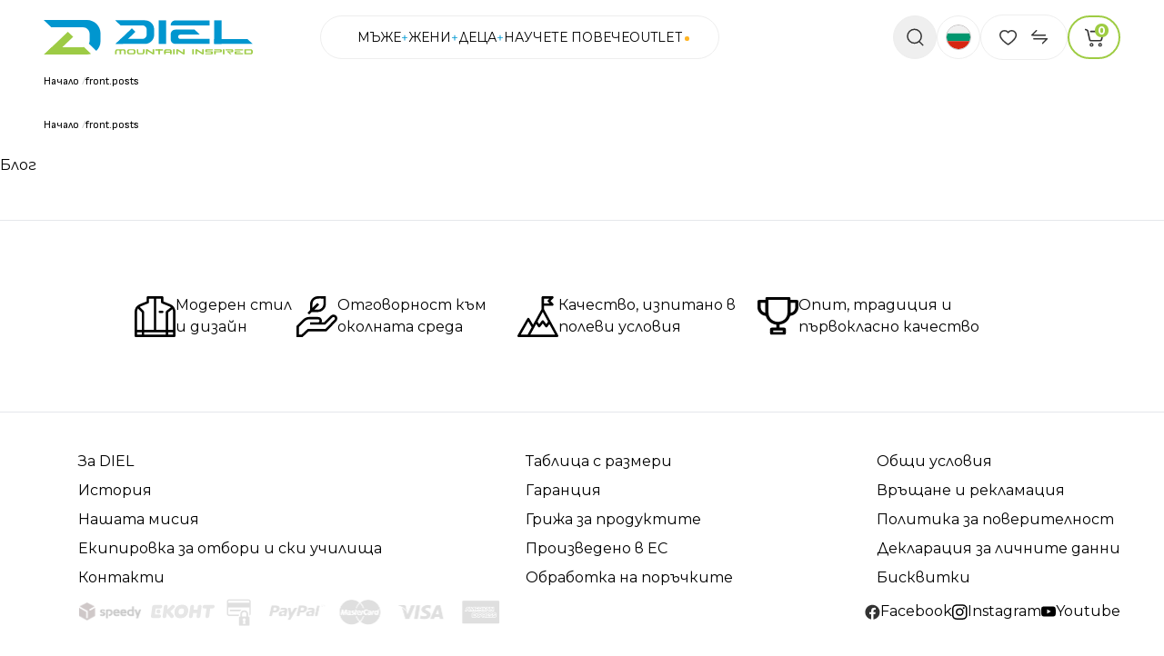

--- FILE ---
content_type: text/html; charset=UTF-8
request_url: https://dielsport.com/blog
body_size: 26880
content:
<!DOCTYPE html>
<html lang="bg">
<head>
    <base href="https://dielsport.com">
    <meta charset="UTF-8">
    <meta http-equiv="X-UA-Compatible" content="IE=edge">
    <meta name="viewport" content="width=device-width, initial-scale=1.0, maximum-scale=1.0">
  

    <!-- Web app meta -->
    <meta name="apple-mobile-web-app-capable" content="yes">
    <meta name="apple-mobile-web-app-status-bar-style" content="default">
    <meta name="apple-mobile-web-app-title" content="">
    <meta name="msapplication-TileColor" content="#ffffff">
    <meta name="msapplication-TileImage" content="/front/img/mstile-150x150.png">
    <meta name="theme-color" content="#ffffff">

    <!-- SEO meta -->
    <title>DIEL - Онлайн магазин за спортна ски екипировка</title>
    <meta name="title" content="DIEL - Онлайн магазин за спортна ски екипировка">
    <meta name="description" content="Diel">
    <meta name="keywords" content="">
    <link rel="canonical" href="https://dielsport.com/blog">
    <meta name="csrf-token" content="NmGC1mKZnvwzmHtWwnvWKyPHEvGI6wPeUuuV85Db">

    <!-- Open Graph / Facebook meta -->
    <meta property="og:title" content="DIEL - Онлайн магазин за спортна ски екипировка">
    <meta property="og:url" content="https://dielsport.com/blog">
    <meta property="og:site_name" content="">
    <meta property="og:description" content="Diel">
    <meta property="og:keywords" content="">
    <meta property="og:image" content="https://bg.dielsport.com/attachments/7fx8sxsacxbf84tyevuboc3m/seo-logo-diel.png">
        <meta property="og:type" content="website">
    
    <!-- Favicons -->
    <link rel="icon" type="image/x-icon" href="/front/img/favicon.ico">

    <!-- Fonts -->
    <link rel="preconnect" href="https://fonts.googleapis.com">
    <link rel="preconnect" href="https://fonts.gstatic.com" crossorigin>
    <link href="https://fonts.googleapis.com/css2?family=Montserrat:wght@100..900&family=Sofia+Sans:wght@1..1000&display=swap" rel="stylesheet">
    <link
  rel="stylesheet"
  href="https://cdn.jsdelivr.net/npm/swiper@10/swiper-bundle.min.css"
/>
    <!-- Styles -->
    <link href="/custom.css" rel="stylesheet">
    <link rel="stylesheet" href="/admin/plugins/select2/css/select2.css">
    <link rel="stylesheet" href="/admin/plugins/select2-bootstrap4-theme/select2-bootstrap4.min.css">
    <link rel="stylesheet" href="/app.css">
    <link rel="stylesheet" href="/app2.css">
    <link rel="stylesheet" href="/admin/plugins/sweetalert2/sweetalert2.min.css">
    <link rel="stylesheet" href="https://cdn.jsdelivr.net/npm/@fancyapps/ui/dist/fancybox.css" />

    <!-- Scripts -->
    <script src="/app.js" defer></script>

    <!-- Google Analytics -->
    
    <script async src="https://www.googletagmanager.com/gtag/js?id=G-10ZFB6DL4N"></script>
    <script>
        window.dataLayer = window.dataLayer || [];
        function gtag(){dataLayer.push(arguments);}
        gtag('js', new Date());
        gtag('config', 'G-10ZFB6DL4N');
        gtag('config', 'AW-17740970535/OQT7CPihqcIbEKf0xotC');
    </script>

    <!-- Google Tag Manager -->
    <script>
        (function(w,d,s,l,i){w[l]=w[l]||[];w[l].push({'gtm.start':
                new Date().getTime(),event:'gtm.js'});var f=d.getElementsByTagName(s)[0],
            j=d.createElement(s),dl=l!='dataLayer'?'&l='+l:'';j.async=true;j.src=
            'https://www.googletagmanager.com/gtm.js?id='+i+dl;f.parentNode.insertBefore(j,f);
        })(window,document,'script','dataLayer','GTM-N7RLZ4SC');
    </script>

    <!-- Facebook Pixel -->
    <script>
        !function(f,b,e,v,n,t,s){if(f.fbq)return;n=f.fbq=function(){n.callMethod?
            n.callMethod.apply(n,arguments):n.queue.push(arguments)};
            if(!f._fbq)f._fbq=n;n.push=n;n.loaded=!0;n.version='2.0';
            n.queue=[];t=b.createElement(e);t.async=!0;
            t.src=v;s=b.getElementsByTagName(e)[0];
            s.parentNode.insertBefore(t,s)}(window, document,'script',
            'https://connect.facebook.net/en_US/fbevents.js');
        fbq('init', '642424696761922');
        fbq('track', 'PageView');
    </script>

    <script id="Cookiebot" src=https://consent.cookiebot.com/uc.js data-culture="bg" data-cbid="de0e3248-9af5-4c7c-b236-fe75403b36f9"  type="text/javascript"></script>
    <script data-cookieconsent="ignore">    window.dataLayer = window.dataLayer || [];    function gtag() {        dataLayer.push(arguments);    }    gtag("consent", "default", {        ad_personalization: "denied",        ad_storage: "denied",        ad_user_data: "denied",        analytics_storage: "denied",        functionality_storage: "denied",        personalization_storage: "denied",        security_storage: "granted",        wait_for_update: 500,    });    gtag("set", "ads_data_redaction", true);    gtag("set", "url_passthrough", false);</script>

    <script id="CookieDeclaration" src=https://consent.cookiebot.com/de0e3248-9af5-4c7c-b236-fe75403b36f9/cd.js type="text/javascript" async></script>

    <!-- Custom styles -->
    <style>
        /* Слайдър изображения */
.heroSwiperNew .swiper-slide img {
    border-radius: 20px;
}

@media (min-width: 1024px) {
    .heroSwiperNew .swiper-slide img {
        border-radius: 48px;
    }
}

/* Пагинация */
.heroSwiperNew .swiper-pagination {
    border-radius: 0.5rem; /* lg */
    background-color: rgba(255, 255, 255, 0.5);
    backdrop-filter: blur(8px);
    left: 50%;
    transform: translateX(-50%);
    padding: 14px 24px;
    width: 66.6667%;
    display: flex;
    justify-content: space-around;
    box-sizing: border-box; /* за padding */
}
.breadcrumb_links {
   overflow-x: auto;
   -ms-overflow-style: none;
}
.breadcrumb_links::-webkit-scrollbar {
    display: none;
}
.breadcrumb_links ul{
   width: max-content;
}
.heroSwiperNew .swiper-pagination-bullet {
    background-color: #ffffff;
    opacity: 1;
    width: 8px;
    height: 8px;
    border-radius: 50%;
    cursor: pointer;
}

.heroSwiperNew .swiper-pagination-bullet-active {
    background-color: #0098D2; /* main-blue */
}

/* Пагинация за големи екрани (lg) */
@media (min-width: 1024px) {
    .heroSwiperNew .swiper-pagination {
        rotate: 90deg;
        top: 50%;
        left: -30px;
        transform: translateY(-50%);
        width: fit-content;
        height: auto;
        gap: 1.5rem; /* 6 */
        padding: 7px 15px;
        border-radius: 216px;
    }
}
@media (max-width: 1024px) {
    .heroSwiperNew .swiper-pagination {
        padding: 10px 15px;
        width: unset;
        display: flex;
        justify-content: space-around;
        box-sizing: border-box;
        bottom: 20px;
        height: fit-content;
        top: unset;
        border-radius: 216px;
    }
}
        .order-num {
            background: #9ECC43;
            border-radius: 100%;
            width: 15px;
            height: 15px;
            display: flex;
            align-items: center;
            justify-content: center;
            color: white;
            position: absolute;
            font-size: 12px;
            font-weight: 700;
            right: -5px;
            top: 7px;
            z-index: 1;
        }

        #search-input { 
            display: none;
         }
         #search-input.active { 
            display: block;
         }

        .select2-results__option { color: black !important; }
        .select2-selection__rendered { line-height: 38px !important; }

        strong img[src^="https://cdncloudcart.com/15296/files/image/shield-5df9ea22d5352"],
        strong:has(img[src^="https://cdncloudcart.com/15296/files/image/shield-5df9ea22d5352"]) {
            display: none;
        }

        .mobile-dropdown {
            display: none;
            background: #F8F8F8;
            padding: 10px 42px;
            font-size: 16px;
            margin: 10px 0;
        }

        .mobile-dropdown.active { display: block; }
        .mobile-dropdown li { padding: 10px 0; }

        @media (max-width: 1025px) {
            #toggle-search-input { 
                margin-left: -7px;
                width: 3rem;
                height: 3rem;
             }
            #search-input {
                position: absolute;
                width: 100%;
                left: 0;
                top: 65px;
            }
	    .payment-logo {
		max-width: 205px;
	    }
            #search-input input { width: 94%; z-index: 1; background: white; }
            #search-input .btn {
                position: absolute;
                right: 20px;
                top: 15px;
                z-index: 2;
            }
        }

        header .dropdown { width: max-content !important; }
        .lang-list {
            position: absolute;
            top: 43px;
            z-index: 2;
            width: 3rem;
            flex-direction: column;
            align-items: center;
            background: white;
            border-radius: 0 0 50px 50px;
            padding-top: 20px;
            overflow: hidden;
            max-height: 0;
            opacity: 0;
            border: 1px solid;
            border-top: 0;
            border-color: rgb(238 238 238 / var(--tw-border-opacity));
        }
        .lang-list.active {
            max-height: 200px; /* задаваш според реалната височина на менюто */
            opacity: 1;
        }
        .lang-list li {
            padding-bottom: 5px;
            padding-top: 5px;
            transition: background .3s ease-in-out;
            display: block;
        }
        .lang-list li:hover {
            background: #ccc;
            transition: background .3s ease-in-out;
        }
        .lang-list img {
            width: 30px;
            height: 30px !important;
            margin: 0 auto !important;
        }
        .tag-container li {
            padding-right: 20px;
        }
        .header-logo svg {
            width: 230px;
        }
        @media (max-width: 1678px) {
            .container {
                max-width: 1680px;
                padding-right: 48px;
                padding-left: 48px;
            }
        }
        @media (max-width: 1919px) {
            .container {
                max-width: 1800px;
                padding-right: 48px;
                padding-left: 48px;
            }
        }
        @media (max-width: 1024px) {
            .header-logo svg {
                width: 150px;
            }
            #search-input {
                z-index: 2;
                background: white;
                padding-bottom: 10px;
            }
            .tag-container li {
                padding-right: 0;
            }
.top-footer .\32xl\:px-\[130px\] {
	padding-left: 0 !important;
	padding-right: 0 !important;
}
        }
        @media (max-width: 768px) {
            .header-logo svg {
                margin-left: -45px;
            }
            #mobile-lang {
                width: 50px;
                height: 50px;
                padding: 0;
                margin: 0;
                margin-left: 20px;
                padding-left: 9px;
                border-radius: 100%;
            }
            
        }
       body {
	 overflow-x: hidden;
	}
    .nav-search {
        position: absolute;
        bottom: -68px;
        z-index: 2;
        width: 100%;
        left: 0;
        padding-bottom: 15px;
        background: white;
    }
    .nav-search .btn {
        position: absolute;
        right: 50px;
        top: 15px;
    }
    .nav-search input {
        width: 100%;
    }
    @media (max-width: 1025px) {
        .container {
            padding-left: 10px;
            padding-right: 10px;
        }
        #search-input input{ 
            margin-left: 10px;
         }
    }
    .product-main-img-swiper .swiper-slide img {
        height: unset;
    }
    @media (min-width: 1025px) {
  .heroSwiperNew {
    height: 500px;
  }
}
.heroSwiperNew {
  height: 750px;
}
@media (max-width: 1750px) {
  .heroSwiperNew {
    height: 700px;
  }
}
@media (max-width: 1600px) {
  .heroSwiperNew {
    height: 650px;
  }
}
@media (max-width: 1500px) {
  .heroSwiperNew {
    height: 600px;
  }
}
@media (max-width: 1400px) {
  .heroSwiperNew {
    height: 550px;
  }
}
@media (max-width: 1280px) {
  .heroSwiperNew {
    height: 500px;
  }
}
@media (max-width: 1180px) {
  .heroSwiperNew {
    height: 450px;
  }
}
.top-footer {
    border-top-width: 1px;
    padding-top: 50px;
    padding-bottom: 50px;
}
.top-footer .\32xl\:px-\[130px\] {
	padding-left: 100px;
        padding-right: 110px;
}
.fav-wrapper .hover-animation .animation-content:last-of-type {
    filter: unset !important;
}
.fav-wrapper .hover-animation:hover .fav-svg path {
    fill: #0097CF;
    transition: fill .3s ease-in-out;
}
.fav-wrapper .hover-animation:hover .compare-svg path {
    stroke: #0097CF;
    transition: stroke .3s ease-in-out;
}
.fav-wrapper .hover-animation:hover .fav-svg path {
    fill: #0097CF;
    transition: fill .3s ease-in-out;
}
.fav-wrapper .hover-animation .compare-svg path {
    transition: stroke .3s ease-in-out;
}
.fav-wrapper .hover-animation:hover .order-num{
    background-color: #0097CF;
    transition: background-color .3s ease-in-out;
}
.fav-wrapper .hover-animation .order-num{
    transition: background-color .3s ease-in-out;
}
.fav-wrapper .hover-animation .order-num {
    visibility: visible;
}
.fav-wrapper .hover-animation:hover .animation-content:last-of-type {
    filter: unset;
}
.hover-animation {
    cursor: pointer;
}
.order-button {
    border: 1px solid #9DCC42;
    transition: all .3s ease-in-out;
}
.order-button span {
    transition: all .3s ease-in-out;
    color: white !important;
}
.order-button:hover {
    background: white !important;
    transition: background .3s ease-in-out;
}
.order-button:hover span {
    color: #9DCC42 !important;
    transition: color .3s ease-in-out;
}
.cart-layout input[type=radio]:before {
    background: white;
}
.main-navigation {
    max-width: fit-content;
    padding: 0 40px;
}
@media (max-width: 1400px) {
    .order-second-product-price {
        font-size: 16px !important;
    }
    .order-total-bold {
        font-size: 27px !important;
    }
}
.choose-lang img,
#mobile-lang img {
    border: 1px solid #c4c0c0;
    border-radius: 100%;
}
@media (min-width: 1920px) {
    .gap-165px {
            gap: 165px;
    }
}
</style>

        </head>

<body>
    <noscript>
    <iframe src=https://www.googletagmanager.com/ns.html?id=GTM-N7RLZ4SC
                  height="0" width="0" style="display:none;visibility:hidden"></iframe>
</noscript>
<header>
    <nav class="container relative flex items-center justify-between gap-5 py-2 lg:pb-3 lg:pt-4">
        <div class="border-button burger-menu-toggle flex flex-col gap-1 rounded-lg px-4 py-3 lg:hidden">
            <div class="h-0.5 w-6 rounded-lg bg-black"></div>
            <div class="h-0.5 w-6 rounded-lg bg-black"></div>
            <div class="h-0.5 w-6 rounded-lg bg-black"></div>

        </div>
        <a href="/" class="header-logo absolute left-1/2 top-1/2 w-[112px] -translate-x-1/2 -translate-y-1/2 lg:relative lg:left-0 lg:translate-x-0 lg:translate-y-0 xl:w-auto;">
            
           <svg xmlns="http://www.w3.org/2000/svg" id="Layer_1" style="" version="1.1" viewBox="6.2 292.2 688.4 115.9">            <!-- Generator: Adobe Illustrator 29.8.2, SVG Export Plug-In . SVG Version: 2.1.1 Build 3)  -->            <defs>                <style>                .st0 {                    fill: #0096cf;                }                .st1 {                    fill: #9dcb45;                }                </style>            </defs>            <g>                <g>                <path class="st0" d="M193.3,336.8v26.7c0,12.6-5.3,24.1-13.8,32.2l-24.5-23.9c1.7-3.1,2.6-6.7,2.6-10.5v-22.3c0-12.3-10-22.3-22.3-22.3H31.3l-25.1-24.5h142.6c24.6,0,44.6,20,44.6,44.6"></path>                <path class="st1" d="M138.9,383.3l23.3,22.7c-4.2,1.4-8.8,2.1-13.4,2.1H7.4l25.1-24.5h102.9c1.2,0,2.4,0,3.5-.3"></path>                </g>                <polygon class="st1" points="85.9 331.6 7.4 408.1 42.5 408.1 103.4 348.7 85.9 331.6"></polygon>            </g>            <rect class="st0" x="567.5" y="293.4" width="24.4" height="79.2"></rect>            <polygon class="st0" points="567.5 355.9 567.5 372.6 694.1 372.6 677 355.9 567.5 355.9"></polygon>            <rect class="st0" x="384.9" y="293.4" width="24.4" height="79.2"></rect>            <g>                <path class="st0" d="M552.4,310.2h-127.9v-1.5c0-8.4,6.8-15.2,15.2-15.2h112.7v16.8Z"></path>                <path class="st0" d="M520.4,341.4l-17.2-16.8h-63.6c-8.4,0-15.2,6.8-15.2,15.2v17.5c0,8.4,6.8,15.2,15.2,15.2h112.7v-16.8h-96.3c-4,0-7.2-3.2-7.2-7.2s3.2-7.2,7.2-7.2h64.4Z"></path>                <path class="st0" d="M241.9,293.4l17.2,16.8h71.2c8.4,0,15.2,6.8,15.2,15.2v15.2c0,8.4-6.8,15.2-15.2,15.2h-70.3l-17.2,16.8h96.6c16.8,0,30.5-13.6,30.5-30.5v-18.3c0-16.8-13.6-30.5-30.5-30.5h-97.5Z"></path>            </g>            <polygon class="st0" points="242.7 372.6 266.7 372.6 308.3 332 296.4 320.3 242.7 372.6"></polygon>            <g>                <g>                <path class="st1" d="M313.1,390.4v10.5c0,3.6,2.4,6.6,6,6.6h12.4c3.6,0,6.6-2.9,6.6-6.6v-10.5h-5.2v10.2c0,1.8-1.5,3.3-3.3,3.3h-8.5c-1.8,0-3.3-1.5-3.3-3.3v-10.2h-4.7Z"></path>                <rect class="st1" x="342.7" y="390.4" width="5.2" height="17.1"></rect>                <rect class="st1" x="365" y="390.4" width="5.2" height="17.1"></rect>                <polygon class="st1" points="345 394 365 407.4 367.9 403.8 347.9 390.4 345 394"></polygon>                <rect class="st1" x="442.8" y="390.4" width="5.2" height="17.1"></rect>                <rect class="st1" x="465.1" y="390.4" width="5.2" height="17.1"></rect>                <polygon class="st1" points="445.1 394 465.1 407.5 468 403.9 448 390.4 445.1 394"></polygon>                <rect class="st1" x="432.3" y="390.4" width="5.2" height="17.1"></rect>                <rect class="st1" x="383.7" y="390.4" width="5.2" height="17.1"></rect>                <rect class="st1" x="373.7" y="390.4" width="25.2" height="4.6"></rect>                <path class="st1" d="M286.2,400.5v-3.3c0-1.8,1.5-3.3,3.3-3.3h10.5c1.8,0,3.3,1.5,3.3,3.3v3.3c0,1.8-1.5,3.3-3.3,3.3h-10.5c-1.8,0-3.3-1.5-3.3-3.3M302,390.4h-14.4c-3.6,0-6.6,2.9-6.6,6.6v3.9c0,3.6,2.9,6.6,6.6,6.6h14.4c3.6,0,6.6-2.9,6.6-6.6v-3.9c0-3.6-2.9-6.6-6.6-6.6"></path>                <rect class="st1" x="402.7" y="398.4" width="25" height="3.6"></rect>                <path class="st1" d="M407.9,407.5v-10.2c0-1.8,1.5-3.3,3.3-3.3h8c1.8,0,3.3,1.5,3.3,3.3v10.2h5.2v-10.5c0-3.6-2.9-6.6-6.6-6.6h-11.9c-3.6,0-6.6,2.9-6.6,6.6v10.5h5.2Z"></path>                <path class="st1" d="M269.9,390.4h-21.8c-3.6,0-6.6,2.9-6.6,6.6v10.5h5.2v-10.2c0-1.8,1.5-3.3,3.3-3.3h3c1.8,0,3.3,1.5,3.3,3.3v10.2h5.2v-10.2c0-1.8,1.5-3.3,3.3-3.3h3c1.8,0,3.3,1.5,3.3,3.3v10.2h5.2v-10.5c0-3.6-2.9-6.6-6.6-6.6"></path>                </g>                <g>                <rect class="st1" x="505.8" y="390.4" width="5.2" height="17.1"></rect>                <rect class="st1" x="528.1" y="390.4" width="5.2" height="17.1"></rect>                <polygon class="st1" points="508.1 394 528.1 407.5 531.1 403.9 511.1 390.4 508.1 394"></polygon>                <rect class="st1" x="495.3" y="390.4" width="5.2" height="17.1"></rect>                <rect class="st1" x="596.2" y="390.4" width="5.2" height="17.1"></rect>                <path class="st1" d="M689.3,400.6c0,1.8-1.5,3.3-3.3,3.3h-13.8v-9.8h13.8c.5,0,.9,0,1.3.3,1,.4,1.7,1.3,1.9,2.4,0,.2,0,.4,0,.7v3.3ZM688,390.4h-21v17.1h21c3.6,0,6.6-2.9,6.6-6.6v-3.9c0-3.6-2.9-6.6-6.6-6.6"></path>                <path class="st1" d="M562.9,394v-3.6h-21.7c-1.8,0-3.3,1.5-3.3,3.3v3.8c0,1.8,1.5,3.3,3.3,3.3h14.9c.9,0,1.6.7,1.6,1.6s-.7,1.6-1.6,1.6h-18.2v3.6h21.7c1.8,0,3.3-1.5,3.3-3.3v-3.8c0-1.8-1.5-3.3-3.3-3.3h-14.9c-.9,0-1.6-.7-1.6-1.6s.7-1.6,1.6-1.6h18.2Z"></path>                <rect class="st1" x="567.5" y="397.2" width="5.2" height="10.3"></rect>                <path class="st1" d="M592.5,393.7v3.8c0,1.8-1.5,3.3-3.3,3.3h-21.7v-3.6h18.2c.4,0,.8-.2,1.1-.5.3-.3.5-.7.5-1.1,0-.9-.7-1.6-1.6-1.6h-18.2v-3.6h21.7c1.8,0,3.3,1.5,3.3,3.3"></path>                <path class="st1" d="M630.2,393.7v3.8c0,1.8-1.5,3.3-3.3,3.3h-13.8l-3.7-3.6h13.9c.4,0,.8-.2,1.1-.5.3-.3.5-.7.5-1.1,0-.9-.7-1.6-1.6-1.6h-18.2v-3.6h21.7c1.8,0,3.3,1.5,3.3,3.3"></path>                <polygon class="st1" points="609.3 397.2 613.1 400.8 619.9 407.5 625.2 407.5 618.4 400.8 614.6 397.2 609.3 397.2"></polygon>                <path class="st1" d="M662.4,394h-27.7c0-2,1.6-3.6,3.6-3.6h24.1v3.6Z"></path>                <path class="st1" d="M655.5,400.7l-3.7-3.6h-13.8c-1.8,0-3.3,1.5-3.3,3.3v3.8c0,1.8,1.5,3.3,3.3,3.3h24.4v-3.6h-20.8c-.9,0-1.6-.7-1.6-1.6s.7-1.6,1.6-1.6h13.9Z"></path>                </g>            </g>            </svg>
        </a>
        <ul class="border-button hidden h-12 flex-grow items-center justify-center gap-5 rounded-lg px-2 text-sm lg:flex xl:max-w-[568px] xl:text-base main-navigation">
                                        <li class="dropdown-container relative h-full">
                    <a href="https://dielsport.com/c/mze-1" class="dropdown-hover group flex gap-0.5 uppercase transition-all h-full">
                        <div class="hover-animation">
                            <div class="animation-container to-top">
                                <div class="animation-content">
                                    Мъже
                                </div>
                                <div class="animation-content">
                                    Мъже
                                </div>
                            </div>
                        </div>

                        <div class="flex items-center text-main-blue"><svg class="transition-all group-hover:rotate-180" width="8" height="7" viewBox="0 0 8 7" fill="none"
                                xmlns="http://www.w3.org/2000/svg">
                                <path d="M3.55714 6.568V0.631999H4.43914V6.568H3.55714ZM0.953145 4.02V3.194H7.04314V4.02H0.953145Z" fill="#0098D2" />
                            </svg>
                        </div>
                    </a>
                                 
                    <ul class="dropdown absolute -left-[30px] top-full z-50 h-auto overflow-hidden rounded-[20px] border border-EEEEEE bg-white uppercase">
                                                <li class="h-full overflow-hidden">
                            <a href="https://dielsport.com/c/mzki-ski-yaketa-4" class="group flex h-[42px] w-full overflow-hidden px-5">
                                <div class="hover-animation">
                                    <div class="animation-container to-top">
                                        <div class="animation-content">
                                           Мъжки ски якета
                                        </div>
                                        <div class="animation-content">
                                            Мъжки ски якета
                                        </div>
                                    </div>
                                </div>
                            </a>
                        </li>
                        
                                                <li class="h-full overflow-hidden">
                            <a href="https://dielsport.com/c/mzki-ski-pantaloni-2" class="group flex h-[42px] w-full overflow-hidden px-5">
                                <div class="hover-animation">
                                    <div class="animation-container to-top">
                                        <div class="animation-content">
                                           Мъжки ски панталони
                                        </div>
                                        <div class="animation-content">
                                            Мъжки ски панталони
                                        </div>
                                    </div>
                                </div>
                            </a>
                        </li>
                        
                                                <li class="h-full overflow-hidden">
                            <a href="https://dielsport.com/c/mzki-ski-aksesoari-3" class="group flex h-[42px] w-full overflow-hidden px-5">
                                <div class="hover-animation">
                                    <div class="animation-container to-top">
                                        <div class="animation-content">
                                           Мъжки ски аксесоари
                                        </div>
                                        <div class="animation-content">
                                            Мъжки ски аксесоари
                                        </div>
                                    </div>
                                </div>
                            </a>
                        </li>
                        
                                            </ul>
                                    </li>
                                                    <li class="dropdown-container relative h-full">
                    <a href="https://dielsport.com/c/zeni-6" class="dropdown-hover group flex gap-0.5 uppercase transition-all h-full">
                        <div class="hover-animation">
                            <div class="animation-container to-top">
                                <div class="animation-content">
                                    Жени
                                </div>
                                <div class="animation-content">
                                    Жени
                                </div>
                            </div>
                        </div>

                        <div class="flex items-center text-main-blue"><svg class="transition-all group-hover:rotate-180" width="8" height="7" viewBox="0 0 8 7" fill="none"
                                xmlns="http://www.w3.org/2000/svg">
                                <path d="M3.55714 6.568V0.631999H4.43914V6.568H3.55714ZM0.953145 4.02V3.194H7.04314V4.02H0.953145Z" fill="#0098D2" />
                            </svg>
                        </div>
                    </a>
                                 
                    <ul class="dropdown absolute -left-[30px] top-full z-50 h-auto overflow-hidden rounded-[20px] border border-EEEEEE bg-white uppercase">
                                                <li class="h-full overflow-hidden">
                            <a href="https://dielsport.com/c/damski-ski-yaketa-9" class="group flex h-[42px] w-full overflow-hidden px-5">
                                <div class="hover-animation">
                                    <div class="animation-container to-top">
                                        <div class="animation-content">
                                           Дамски ски якета
                                        </div>
                                        <div class="animation-content">
                                            Дамски ски якета
                                        </div>
                                    </div>
                                </div>
                            </a>
                        </li>
                        
                                                <li class="h-full overflow-hidden">
                            <a href="https://dielsport.com/c/damski-ski-pantaloni-7" class="group flex h-[42px] w-full overflow-hidden px-5">
                                <div class="hover-animation">
                                    <div class="animation-container to-top">
                                        <div class="animation-content">
                                           Дамски ски панталони
                                        </div>
                                        <div class="animation-content">
                                            Дамски ски панталони
                                        </div>
                                    </div>
                                </div>
                            </a>
                        </li>
                        
                                                <li class="h-full overflow-hidden">
                            <a href="https://dielsport.com/c/damski-ski-aksesoari-8" class="group flex h-[42px] w-full overflow-hidden px-5">
                                <div class="hover-animation">
                                    <div class="animation-container to-top">
                                        <div class="animation-content">
                                           Дамски ски аксесоари
                                        </div>
                                        <div class="animation-content">
                                            Дамски ски аксесоари
                                        </div>
                                    </div>
                                </div>
                            </a>
                        </li>
                        
                                            </ul>
                                    </li>
                                                    <li class="dropdown-container relative h-full">
                    <a href="https://dielsport.com/c/deca-10" class="dropdown-hover group flex gap-0.5 uppercase transition-all h-full">
                        <div class="hover-animation">
                            <div class="animation-container to-top">
                                <div class="animation-content">
                                    Деца
                                </div>
                                <div class="animation-content">
                                    Деца
                                </div>
                            </div>
                        </div>

                        <div class="flex items-center text-main-blue"><svg class="transition-all group-hover:rotate-180" width="8" height="7" viewBox="0 0 8 7" fill="none"
                                xmlns="http://www.w3.org/2000/svg">
                                <path d="M3.55714 6.568V0.631999H4.43914V6.568H3.55714ZM0.953145 4.02V3.194H7.04314V4.02H0.953145Z" fill="#0098D2" />
                            </svg>
                        </div>
                    </a>
                                 
                    <ul class="dropdown absolute -left-[30px] top-full z-50 h-auto overflow-hidden rounded-[20px] border border-EEEEEE bg-white uppercase">
                                                <li class="h-full overflow-hidden">
                            <a href="https://dielsport.com/c/detski-ski-yaketa-12" class="group flex h-[42px] w-full overflow-hidden px-5">
                                <div class="hover-animation">
                                    <div class="animation-container to-top">
                                        <div class="animation-content">
                                           Детски ски якета
                                        </div>
                                        <div class="animation-content">
                                            Детски ски якета
                                        </div>
                                    </div>
                                </div>
                            </a>
                        </li>
                        
                                                <li class="h-full overflow-hidden">
                            <a href="https://dielsport.com/c/detski-ski-pantaloni-13" class="group flex h-[42px] w-full overflow-hidden px-5">
                                <div class="hover-animation">
                                    <div class="animation-container to-top">
                                        <div class="animation-content">
                                           Детски ски панталони
                                        </div>
                                        <div class="animation-content">
                                            Детски ски панталони
                                        </div>
                                    </div>
                                </div>
                            </a>
                        </li>
                        
                                                <li class="h-full overflow-hidden">
                            <a href="https://dielsport.com/c/detski-ski-aksesoari-11" class="group flex h-[42px] w-full overflow-hidden px-5">
                                <div class="hover-animation">
                                    <div class="animation-container to-top">
                                        <div class="animation-content">
                                           Детски ски аксесоари
                                        </div>
                                        <div class="animation-content">
                                            Детски ски аксесоари
                                        </div>
                                    </div>
                                </div>
                            </a>
                        </li>
                        
                                            </ul>
                                    </li>
                                                            <li class="relative h-full">
                <a href="/about" class="flex gap-0.5 uppercase transition-all h-full">
                    <div class="hover-animation">
                        <div class="animation-container to-top">
                            <div class="animation-content">
                                Научете повече                            </div>
                            <div class="animation-content">
                                Научете повече                            </div>
                        </div>
                    </div>

                </a>
            </li>
                                                                                                                <li class="h-full">
                    <a href="https://dielsport.com/c/outlet-5" class="group relative flex gap-0.5 uppercase transition-all h-full">
                        <div class="hover-animation">
                            <div class="animation-container to-top">
                                <div class="animation-content">
                                    OUTLET
                                </div>
                                <div class="animation-content">
                                    OUTLET
                                </div>
                            </div>
                        </div>
                        <span class="absolute -right-2 top-3 h-[5px] w-[5px] rounded-full bg-ffb424" style="top: 22px;"></span>


                    </a>
                </li>
                        
        </ul>
        <div class="flex items-center gap-2.5 side-nav">
            <div class="container  justify-content-between nav-search" id="search-input"   >
                <form action="https://dielsport.com/products" class="w-75 " style="margin:0;">
                    <label for="" class="w-100 d-flex align-items-center navbar-search-border">
                        <input class="w-100" placeholder="Намерете продукт"
                               name="term"
                               required
                               min="2"
                               type="text"
                               value="">
                        <button class="btn btn-sm w-10">
                            <svg width="22" height="22" viewBox="0 0 22 22" fill="none" style="
    margin-bottom: -5px;
    margin-left: 5px;

"
                                 xmlns="http://www.w3.org/2000/svg">
                                <path
                                    d="M10.0279 1.77036C5.48238 1.77036 1.77966 5.47307 1.77966 10.0186C1.77966 14.5641 5.48238 18.274 10.0279 18.274C11.9694 18.274 13.755 17.5936 15.1662 16.4639L18.6019 19.8978C18.7753 20.064 19.0069 20.1557 19.2471 20.1532C19.4872 20.1508 19.7169 20.0544 19.8868 19.8847C20.0568 19.715 20.1535 19.4855 20.1563 19.2453C20.1591 19.0052 20.0677 18.7735 19.9017 18.5999L16.466 15.1642C17.5967 13.7507 18.2779 11.9623 18.2779 10.0186C18.2779 5.47307 14.5734 1.77036 10.0279 1.77036ZM10.0279 3.60372C13.5826 3.60372 16.4428 6.4639 16.4428 10.0186C16.4428 13.5733 13.5826 16.4406 10.0279 16.4406C6.47319 16.4406 3.613 13.5733 3.613 10.0186C3.613 6.4639 6.47319 3.60372 10.0279 3.60372Z"
                                    fill="#636363"/>
                            </svg>
                        </button>
                    </label>
                </form>
            </div>
            <button class="hover-animation lg:border-button flex h-12 w-10 items-center justify-center rounded-full lg:w-12 border-button"  id="toggle-search-input">
                <div class="animation-container to-top">
                    <div class="animation-content">
                        <img class="fill-icon" src="/assets/icons/search-icon.svg" alt="search icon">
                    </div>
                    <div class="animation-content">
                        <img class="fill-icon" src="/assets/icons/search-icon.svg" alt="search icon">
                    </div>
                </div>
            </button>
            
                <div class="choose-lang border-button hover-animation hidden h-12 w-12 items-center justify-center rounded-full lg:flex">
            <div class=" to-top no-fill" style="z-index: 3; cursor: pointer;">
                <div class="no-fill" style="display: flex; justify-content: center; align-items: center;">
                    <img src="/build/front/img/external/bg.svg" alt="Bulgarian" style="height: 28px;width: 28px;border-radius: 100%;">
                </div>
            </div>
                        
        </div>
            <div class="border-button hidden items-center rounded-lg px-3 lg:flex fav-wrapper">
                <!-- <div class="px-1">
                    <a href="" class="hover-animation flex h-12 w-[27px] items-center justify-center">
                        <div class="animation-container to-top">
                            <div class="animation-content">
                                <svg class="fill-icon" width="19" height="19" viewBox="0 0 19 19" fill="none" xmlns="http://www.w3.org/2000/svg">
                                    <path d="M9.20581 0.100388C14.241 0.101814 18.3065 4.18803 18.2996 9.24101C18.2924 14.2327 14.2023 18.3003 9.19312 18.2996C4.17292 18.2981 0.0989157 14.2183 0.100342 9.19316C0.101826 4.17359 4.1816 0.0990501 9.20581 0.100388ZM9.18921 10.8553C6.8078 10.8615 4.69261 12.6225 4.25073 14.9598C4.22942 15.0722 4.23272 15.1545 4.25757 15.2225C4.28232 15.2899 4.3329 15.3558 4.42749 15.4266C5.84206 16.4876 7.43 17.022 9.19312 17.0496C10.962 17.0244 12.5508 16.4912 13.9666 15.4305C14.0599 15.3605 14.1131 15.2958 14.1404 15.2283C14.1675 15.1612 14.1741 15.0795 14.1531 14.9666C13.7161 12.6135 11.5909 10.849 9.18921 10.8553ZM14.2185 3.16875C10.7361 0.323572 5.7588 0.865833 2.99585 4.40996C0.389854 7.7525 1.21742 12.0362 3.16382 14.1355C3.76485 12.2166 5.00132 10.8644 6.84839 10.0613C4.73678 8.29558 5.03295 5.64987 6.41089 4.23027C7.86281 2.73443 10.2255 2.65294 11.8123 4.07304C12.6 4.77862 13.0315 5.68386 13.0779 6.73515C13.1385 8.10225 12.5821 9.20196 11.533 10.0477C12.5896 10.5869 13.2578 11.0032 13.7917 11.5955C14.3256 12.1878 14.7195 12.95 15.2458 14.1668C17.9893 10.8658 17.5252 5.8702 14.2185 3.16875ZM8.948 4.32011C7.61601 4.45101 6.56128 5.58175 6.56128 6.94023C6.56139 8.37162 7.74988 9.5699 9.18237 9.58281C10.6208 9.59559 11.8376 8.38593 11.8376 6.94218C11.8376 5.50716 10.6511 4.31285 9.21753 4.30742L8.948 4.32011Z" fill="#333333" stroke="#333333" stroke-width="0.2"/>
                                </svg>
                            </div>
                            <div class="animation-content">
                                <svg class="fill-icon" width="19" height="19" viewBox="0 0 19 19" fill="none" xmlns="http://www.w3.org/2000/svg">
                                    <path d="M9.20581 0.100388C14.241 0.101814 18.3065 4.18803 18.2996 9.24101C18.2924 14.2327 14.2023 18.3003 9.19312 18.2996C4.17292 18.2981 0.0989157 14.2183 0.100342 9.19316C0.101826 4.17359 4.1816 0.0990501 9.20581 0.100388ZM9.18921 10.8553C6.8078 10.8615 4.69261 12.6225 4.25073 14.9598C4.22942 15.0722 4.23272 15.1545 4.25757 15.2225C4.28232 15.2899 4.3329 15.3558 4.42749 15.4266C5.84206 16.4876 7.43 17.022 9.19312 17.0496C10.962 17.0244 12.5508 16.4912 13.9666 15.4305C14.0599 15.3605 14.1131 15.2958 14.1404 15.2283C14.1675 15.1612 14.1741 15.0795 14.1531 14.9666C13.7161 12.6135 11.5909 10.849 9.18921 10.8553ZM14.2185 3.16875C10.7361 0.323572 5.7588 0.865833 2.99585 4.40996C0.389854 7.7525 1.21742 12.0362 3.16382 14.1355C3.76485 12.2166 5.00132 10.8644 6.84839 10.0613C4.73678 8.29558 5.03295 5.64987 6.41089 4.23027C7.86281 2.73443 10.2255 2.65294 11.8123 4.07304C12.6 4.77862 13.0315 5.68386 13.0779 6.73515C13.1385 8.10225 12.5821 9.20196 11.533 10.0477C12.5896 10.5869 13.2578 11.0032 13.7917 11.5955C14.3256 12.1878 14.7195 12.95 15.2458 14.1668C17.9893 10.8658 17.5252 5.8702 14.2185 3.16875ZM8.948 4.32011C7.61601 4.45101 6.56128 5.58175 6.56128 6.94023C6.56139 8.37162 7.74988 9.5699 9.18237 9.58281C10.6208 9.59559 11.8376 8.38593 11.8376 6.94218C11.8376 5.50716 10.6511 4.31285 9.21753 4.30742L8.948 4.32011Z" fill="#0097CF" stroke="#333333" stroke-width="0.2"/>
                                </svg>
                            </div>
                        </div>
                    </a>
                </div> -->
            
                <div class="hover-animation px-1" style="overflow: visible !important;">
                    <a href="https://dielsport.com/favorite" class="flex h-12 w-[27px] items-center justify-center" style="position: relative">
                        <div class="">
                            <div class="favorite-num"></div>
                            <div>
                                <svg class="fill-icon fav-svg" width="20" height="17" viewBox="0 0 20 17" fill="none" xmlns="http://www.w3.org/2000/svg">
                                    <path d="M12.0769 0.298706C15.2667 -0.583885 18.537 1.57345 18.9851 4.84167C19.158 6.1072 18.8734 7.27151 18.3367 8.38464C17.5303 10.0571 16.3214 11.422 14.9949 12.6776C13.5182 14.0746 11.8956 15.2833 10.1912 16.3856C9.98622 16.5183 9.7896 16.5916 9.58667 16.5927C9.43431 16.5934 9.28529 16.554 9.13354 16.4774L8.9812 16.3885C6.40907 14.7227 4.00217 12.856 2.09253 10.4198C1.21839 9.30443 0.527134 8.08584 0.217529 6.67078C-0.442629 3.64998 1.76299 0.551058 4.84155 0.161987C6.67851 -0.0699339 8.2268 0.493111 9.57788 1.75574C10.2959 1.05779 11.116 0.565106 12.0769 0.298706ZM14.4001 1.56726C12.7002 1.20094 11.2886 1.77079 10.198 3.13171V3.13269C10.0058 3.37221 9.79924 3.51663 9.573 3.51648C9.34671 3.51614 9.13966 3.37095 8.94702 3.13171C7.88469 1.81182 6.52211 1.26665 4.84253 1.54285C2.70238 1.895 1.1688 4.07199 1.52515 6.20789C1.71911 7.3695 2.25493 8.37445 2.95386 9.30652C4.72092 11.6618 7.0118 13.4434 9.46069 15.0536V15.0546C9.46577 15.0579 9.47974 15.0631 9.50562 15.0663C9.53067 15.0694 9.56157 15.0693 9.59448 15.0653C9.66265 15.0571 9.72439 15.0353 9.75659 15.0126L11.1726 14.0126C11.6413 13.6767 12.1045 13.3343 12.5544 12.9764C14.0894 11.7557 15.4965 10.4106 16.571 8.76453C17.1977 7.80505 17.6453 6.78857 17.658 5.63464V5.59851C17.658 5.44143 17.6706 5.30981 17.656 5.17273L17.6179 4.90906L17.5613 4.65125C17.1173 2.99734 16.0668 1.92665 14.4001 1.56726Z" fill="#333333" stroke="#333333" stroke-width="0.2"/>
                                </svg>
                            </div>
                        </div>
                    </a>
                </div>
                <div class="hover-animation px-1" style="overflow: visible!important;">
                    <a href="https://dielsport.com/compare" class="flex h-12 w-[27px] items-center justify-center" style="position: relative">
                        <div>
                            <div class="compare-num"> </div>
                            <div>
                                <svg class="fill-icon compare-svg" width="19" height="16" viewBox="0 0 19 16" fill="none" xmlns="http://www.w3.org/2000/svg">
                                    <path d="M5.64063 0.75L0.75 5.64074H15.3567" stroke="#333333" stroke-width="1.5" stroke-linecap="round" stroke-linejoin="round"/>
                                    <path d="M12.5532 14.6293L17.4438 9.73853L2.83711 9.73853" stroke="#333333" stroke-width="1.5" stroke-linecap="round" stroke-linejoin="round"/>
                                </svg>
                            </div>
                        </div>
                    </a>
                </div>
            </div>
            <a href="/checkout/cart" class="header-cart hover-animation group">
                <div class="animation-container no-fill to-bottom">
		        <span class="order-num">0</span>
                    <div class="animation-content">
                        <div class="relative shrink-0">
                            <img class="fill-green block" src="/assets/icons/cart-icon.svg" alt="cart">
                            
                        </div>
                    </div>
                    <div class="animation-content">
                        <div class="relative shrink-0">
                            <img class="block" src="/assets/icons/cart-icon.svg" alt="cart">
                            
                        </div>
                    </div>
                </div>
                <div class="animation-container to-top animation-green">
                    <div class="animation-content">
                        <span class="hidden text-sm text-main-dark xl:block">Количка</span>

                    </div>
                    <div class="animation-content">
                        <span class="hidden text-sm text-main-dark xl:block">Количка</span>

                    </div>
                </div>

            </a>
        </div>

        <div class="burger-menu fixed inset-0 z-[999] hidden max-w-[100dvw] bg-white lg:!hidden" id="burger-menu">
            <button class="burger-menu-toggle absolute right-5 top-6"><svg width="18" height="18" viewBox="0 0 18 18" fill="none"
                    xmlns="http://www.w3.org/2000/svg">
                    <path d="M0.818237 0.818115L16.5353 16.5352" stroke="#333333" stroke-width="1.63636" stroke-linecap="round" />
                    <path d="M16.5354 1.2251L0.818346 16.9422" stroke="#333333" stroke-width="1.63636" stroke-linecap="round" />
                </svg>
            </button>

            <div class="flex flex-col pb-3 font-sofia text-main-dark">
                
                                        <div class="line-border py-2">
                        <div href="" class="border-button line-border flex items-center gap-3 pl-6 pr-5 pb-4" id="mobile-lang"><img src="/build/front/img/external/bg.svg" style="width: 30px;height: 30px; object-fit: cover;" alt="English flag"></div>
                    </div>
                    
                <div class="line-border relative py-3">
               
                    <!-- <div class="" style="overflow: visible !important;">
                        <a class="flex items-center gap-3 py-3 pl-6 pr-5" href="/profile"><img src="/assets/icons/profile-icon.png" alt="profile icon"><span>Моят профил</span></a>
                    </div> -->
                    <div class="" style="overflow: visible !important;">
                        <a href="https://dielsport.com/favorite" class="flex items-center gap-3 pl-6 pr-5 py-3">
                            <div class="">
                                <div class="favorite-num" style="position: relative;"></div>
                                <div>
                                    <svg class="fill-icon fav-svg" width="20" height="17" viewBox="0 0 20 17" fill="none" xmlns="http://www.w3.org/2000/svg">
                                        <path d="M12.0769 0.298706C15.2667 -0.583885 18.537 1.57345 18.9851 4.84167C19.158 6.1072 18.8734 7.27151 18.3367 8.38464C17.5303 10.0571 16.3214 11.422 14.9949 12.6776C13.5182 14.0746 11.8956 15.2833 10.1912 16.3856C9.98622 16.5183 9.7896 16.5916 9.58667 16.5927C9.43431 16.5934 9.28529 16.554 9.13354 16.4774L8.9812 16.3885C6.40907 14.7227 4.00217 12.856 2.09253 10.4198C1.21839 9.30443 0.527134 8.08584 0.217529 6.67078C-0.442629 3.64998 1.76299 0.551058 4.84155 0.161987C6.67851 -0.0699339 8.2268 0.493111 9.57788 1.75574C10.2959 1.05779 11.116 0.565106 12.0769 0.298706ZM14.4001 1.56726C12.7002 1.20094 11.2886 1.77079 10.198 3.13171V3.13269C10.0058 3.37221 9.79924 3.51663 9.573 3.51648C9.34671 3.51614 9.13966 3.37095 8.94702 3.13171C7.88469 1.81182 6.52211 1.26665 4.84253 1.54285C2.70238 1.895 1.1688 4.07199 1.52515 6.20789C1.71911 7.3695 2.25493 8.37445 2.95386 9.30652C4.72092 11.6618 7.0118 13.4434 9.46069 15.0536V15.0546C9.46577 15.0579 9.47974 15.0631 9.50562 15.0663C9.53067 15.0694 9.56157 15.0693 9.59448 15.0653C9.66265 15.0571 9.72439 15.0353 9.75659 15.0126L11.1726 14.0126C11.6413 13.6767 12.1045 13.3343 12.5544 12.9764C14.0894 11.7557 15.4965 10.4106 16.571 8.76453C17.1977 7.80505 17.6453 6.78857 17.658 5.63464V5.59851C17.658 5.44143 17.6706 5.30981 17.656 5.17273L17.6179 4.90906L17.5613 4.65125C17.1173 2.99734 16.0668 1.92665 14.4001 1.56726Z" fill="#333333" stroke="#333333" stroke-width="0.2"/>
                                    </svg>
                                </div>
                            </div>
                            <span>Любими</span>
                        </a>
                    </div>
                    <div class="" style="overflow: visible!important;">
                        <a href="https://dielsport.com/compare" class="flex items-center gap-3 pl-6 pr-5 py-3">
                            <div>
                                <div class="compare-num" style="position: relative;"> </div>
                                <div>
                                    <svg class="fill-icon compare-svg" width="19" height="16" viewBox="0 0 19 16" fill="none" xmlns="http://www.w3.org/2000/svg">
                                        <path d="M5.64063 0.75L0.75 5.64074H15.3567" stroke="#333333" stroke-width="1.5" stroke-linecap="round" stroke-linejoin="round"/>
                                        <path d="M12.5532 14.6293L17.4438 9.73853L2.83711 9.73853" stroke="#333333" stroke-width="1.5" stroke-linecap="round" stroke-linejoin="round"/>
                                    </svg>
                                </div>
                            </div>
                            <span>Сравни</span>
                        </a>
                    </div>
                </div>
                <ul class="py-3 line-border">
                    <li class="open-dd">
                        <a href="javascript:;" class="flex items-center gap-3 py-3 pl-6 pr-5 uppercase d-flex justify-between align-items-center">Мъже <span class="text-main-blue">+</span></a>
                        <ul class="mobile-dropdown">
                            <li><a href="/c/yaketa-4">Якета</a></li>
                            <li><a href="/c/pantaloni-2">Панталони</a></li>
                            <li><a href="/c/aksesoari-3">Аксесоари</a></li>
                            <li><a href="/c/mze-1">Виж всички</a></li>
                        </ul>
                    </li>
                    <li class="open-dd">
                        <a href="javascript:;" class="flex items-center gap-3 py-3 pl-6 pr-5 uppercase d-flex justify-between align-items-center">Жени <span class="text-main-blue">+</span></a>
                        <ul class="mobile-dropdown">
                            <li><a href="/c/yaketa-9">Якета</a></li>
                            <li><a href="/c/pantaloni-7">Панталони</a></li>
                            <li><a href="/c/aksesoari-8">Аксесоари</a></li>
                            <li><a href="/c/zeni-6">Виж всички</a></li>
                        </ul>
                    </li>
                    <li class="open-dd">
                        <a href="javascript:;" class="flex items-center gap-3 py-3 pl-6 pr-5 uppercase d-flex justify-between align-items-center">Деца <span class="text-main-blue">+</span></a>
                        <ul class="mobile-dropdown">
                            <li><a href="/c/yaketa-12">Якета</a></li>
                            <li><a href="/c/pantaloni-13">Панталони</a></li>
                            <li><a href="/c/aksesoari-11">Аксесоари</a></li>
                            <li><a href="/c/deca-10">Виж всички</a></li>
                        </ul>
                    </li>
                    <li>
                        <a href="c/about" class="flex items-center gap-3 py-3 pl-6 pr-5 uppercase">Научете повече</a>
                    </li>
                    <li>
                        <a href="c/outlet-5" class="relative flex items-start gap-1 py-3 pl-6 pr-5 uppercase">OUTLET <span
                                class="right-0 top-0 h-[5px] w-[5px] rounded-full bg-ffb424" style="margin-top: 9px;margin-left: -2px;"></span></a>
                    </li>
                </ul>
                <div class="relative py-3">
                    <a href="/shops" class="flex items-center gap-3 py-3 pl-6 pr-5">Магазин</a>
                    <a href="/contact" class="flex items-center gap-3 py-3 pl-6 pr-5">Контакти</a>
                </div>
            </div>

        </div>

    </nav>
</header>
    


<div class="breadcrumbs mb-4">
    <div class="container">
        <div class="breadcrumb">
            <div class="breadcrumb_links">
                <ul class="flex">
                                            <li>
                        <a class="" href="https://dielsport.com">Начало</a>
                                                    <span style="color: #CCCCCC"> / </span>
                                                </li>
                                            <li>
                        <a class="active" href="https://dielsport.com/blog">front.posts</a>
                                                </li>
                                    </ul>
            </div>
        </div>
    </div>
</div>    <div class="custom-padding">
        <div class="pt-lg-2 py-2 ">

            <div class="breadcrumbs mb-4">
    <div class="container">
        <div class="breadcrumb">
            <div class="breadcrumb_links">
                <ul class="flex">
                                            <li>
                        <a class="" href="https://dielsport.com">Начало</a>
                                                    <span style="color: #CCCCCC"> / </span>
                                                </li>
                                            <li>
                        <a class="active" href="https://dielsport.com/blog">front.posts</a>
                                                </li>
                                    </ul>
            </div>
        </div>
    </div>
</div>

            <div class="d-flex flex-column  gap-4 py-lg-0 py-1 mt-4">
                <div class="d-flex align-items-center gap-4 pt-4">
                    <h1 class="category-h1-1 m-0">Блог</h1>
                    <div class="category-line w-100 d-none d-lg-block"></div>
                </div>
                <div class="category-line w-100 d-block d-lg-none"></div>
            </div>
        </div>
        <div class="container-fluid p-0">
            <div class="row blog-posts pt-4 mb-3">
                            </div>

            <!-- Pagination -->
            
        </div>
    </div>

<footer class="mt-4 lg:mt-6">
    <div class="border-[rgba(0, 0, 0, 0.12)] border-b pb-[42px] pt-[32px] lg:pb-[104px] top-footer">
        <div class="container">
            <div class="grid grid-cols-2 gap-x-2.5 gap-y-4 font-sofia text-xs lg:flex lg:justify-around lg:gap-5 lg:font-sans lg:text-base gap-165px 2xl:px-[130px]">
                <a href="void:;" class="flex items-center gap-5 hover-animation">
                    <div class="animation-container to-top">
                        <div class="animation-content lg:h-[45px] lg:w-[45px]">
                            <svg class="lg:h-[45px] lg:w-[45px]" width="30" height="30" viewBox="0 0 30 30" fill="none"
                                xmlns="http://www.w3.org/2000/svg">
                                <g clip-path="url(#clip0_318_1386)">
                                    <path
                                        d="M9.4367 0H20.5089C20.9934 0.217578 21.1773 0.58621 21.1601 1.11763C21.1312 2.02317 21.1523 2.93027 21.1523 3.84128C21.2439 3.87963 21.3229 3.91485 21.4027 3.94694C22.9907 4.5848 24.5858 5.20623 26.1652 5.86444C27.8878 6.58214 29.0532 7.8477 29.6684 9.60711C29.8139 10.0243 29.8914 10.4665 30.0002 10.8969V29.3512C29.7983 29.7715 29.4978 30.0008 28.9984 30C19.6645 29.9922 10.3305 29.9945 0.996537 29.9945C0.346932 29.9945 0.00647684 29.6541 0.00647684 29.0037C0.00647684 23.1557 -0.0107416 17.3069 0.0150861 11.4589C0.0252606 9.29561 0.989493 7.57768 2.80056 6.40526C3.5026 5.95054 4.31891 5.6633 5.09844 5.33693C6.31938 4.82664 7.55441 4.34844 8.79336 3.85223C8.79336 2.93418 8.81449 2.0263 8.78553 1.11998C8.76832 0.586992 8.95146 0.217578 9.4367 0.000782656V0ZM14.106 24.7108V1.7782H10.5489C10.5489 2.62816 10.5489 3.45699 10.5489 4.28583C10.5489 4.89239 10.3994 5.11231 9.82412 5.34241C8.07175 6.04446 6.31704 6.74258 4.56623 7.44854C4.30169 7.55576 4.05125 7.69899 3.7601 7.84222C4.68833 8.7681 5.55786 9.66502 6.46261 10.5252C6.87507 10.9173 7.04882 11.3329 7.04569 11.912C7.02299 16.0601 7.03395 20.209 7.03395 24.357C7.03395 24.4713 7.03395 24.5848 7.03395 24.7116H14.106V24.7108ZM22.9125 24.7108C22.9125 24.5723 22.9125 24.4564 22.9125 24.3414C22.9125 20.0947 22.9148 15.848 22.9086 11.6013C22.9086 11.2139 23.0479 10.9353 23.3508 10.7013C24.2 10.0454 25.039 9.37544 25.8819 8.71018C26.1089 8.53095 26.3327 8.34938 26.6395 8.10362C26.1229 7.84143 25.6815 7.57768 25.2111 7.38515C23.4995 6.68389 21.7776 6.00689 20.0597 5.31893C19.5651 5.12092 19.3984 4.86891 19.3976 4.33592C19.3976 3.66205 19.3976 2.98896 19.3976 2.3151C19.3976 2.13352 19.3976 1.95273 19.3976 1.78054H15.896V24.7108H22.9125ZM2.5642 9.01855C2.47889 9.14377 2.46245 9.16647 2.44758 9.18995C2.40141 9.2643 2.35366 9.33787 2.3114 9.41457C1.92164 10.1229 1.76041 10.8852 1.76041 11.689C1.76119 15.9239 1.76041 20.1581 1.76041 24.3931C1.76041 24.4964 1.76041 24.6005 1.76041 24.703H5.26593C5.27062 24.6443 5.27688 24.6067 5.27688 24.5684C5.27688 20.3921 5.27923 16.2166 5.27062 12.0404C5.27062 11.9246 5.19392 11.7829 5.10861 11.6968C4.35726 10.9306 3.59339 10.1769 2.83891 9.41301C2.73795 9.31126 2.67064 9.17508 2.56342 9.01933L2.5642 9.01855ZM28.2439 24.7171V24.3805C28.2439 21.9019 28.2439 19.4224 28.2439 16.9437C28.2439 15.1671 28.2471 13.3912 28.2424 11.6146C28.2408 10.8852 28.0866 10.191 27.718 9.52884C27.628 9.59224 27.5552 9.63763 27.4887 9.69007C26.6231 10.3725 25.7621 11.0605 24.8903 11.7351C24.7275 11.8612 24.6625 11.9856 24.6625 12.1938C24.6695 16.2636 24.6672 20.3334 24.6672 24.4032V24.7163H28.2432L28.2439 24.7171ZM7.04725 28.2187H22.889V26.4945H7.04725V28.2187ZM28.222 28.2265V26.5031H24.6844V28.2265H28.222ZM5.26358 28.2265V26.4968H1.78154V28.2265H5.2628H5.26358Z"
                                        fill="black" />
                                    <path
                                        d="M19.3926 10.605C19.6947 10.605 19.9968 10.5988 20.2981 10.6066C20.7889 10.6191 21.1575 11.0058 21.152 11.4933C21.1473 11.9661 20.7818 12.3496 20.3044 12.3574C19.701 12.3668 19.0968 12.3668 18.4933 12.3574C18.0034 12.3504 17.6348 11.9582 17.6394 11.4706C17.6434 10.9979 18.0104 10.6191 18.4863 10.6066C18.7876 10.5988 19.0897 10.605 19.3918 10.605H19.3926Z"
                                        fill="black" />
                                </g>
                                <defs>
                                    <clipPath id="clip0_318_1386">
                                        <rect width="30" height="30" fill="white" />
                                    </clipPath>
                                </defs>
                            </svg>
                        </div>
                        <div class="animation-content lg:h-[45px] lg:w-[45px]">
                            <svg class="lg:h-[45px] lg:w-[45px]" width="30" height="30" viewBox="0 0 30 30" fill="none"
                                xmlns="http://www.w3.org/2000/svg">
                                <g clip-path="url(#clip0_318_1386)">
                                    <path
                                        d="M9.4367 0H20.5089C20.9934 0.217578 21.1773 0.58621 21.1601 1.11763C21.1312 2.02317 21.1523 2.93027 21.1523 3.84128C21.2439 3.87963 21.3229 3.91485 21.4027 3.94694C22.9907 4.5848 24.5858 5.20623 26.1652 5.86444C27.8878 6.58214 29.0532 7.8477 29.6684 9.60711C29.8139 10.0243 29.8914 10.4665 30.0002 10.8969V29.3512C29.7983 29.7715 29.4978 30.0008 28.9984 30C19.6645 29.9922 10.3305 29.9945 0.996537 29.9945C0.346932 29.9945 0.00647684 29.6541 0.00647684 29.0037C0.00647684 23.1557 -0.0107416 17.3069 0.0150861 11.4589C0.0252606 9.29561 0.989493 7.57768 2.80056 6.40526C3.5026 5.95054 4.31891 5.6633 5.09844 5.33693C6.31938 4.82664 7.55441 4.34844 8.79336 3.85223C8.79336 2.93418 8.81449 2.0263 8.78553 1.11998C8.76832 0.586992 8.95146 0.217578 9.4367 0.000782656V0ZM14.106 24.7108V1.7782H10.5489C10.5489 2.62816 10.5489 3.45699 10.5489 4.28583C10.5489 4.89239 10.3994 5.11231 9.82412 5.34241C8.07175 6.04446 6.31704 6.74258 4.56623 7.44854C4.30169 7.55576 4.05125 7.69899 3.7601 7.84222C4.68833 8.7681 5.55786 9.66502 6.46261 10.5252C6.87507 10.9173 7.04882 11.3329 7.04569 11.912C7.02299 16.0601 7.03395 20.209 7.03395 24.357C7.03395 24.4713 7.03395 24.5848 7.03395 24.7116H14.106V24.7108ZM22.9125 24.7108C22.9125 24.5723 22.9125 24.4564 22.9125 24.3414C22.9125 20.0947 22.9148 15.848 22.9086 11.6013C22.9086 11.2139 23.0479 10.9353 23.3508 10.7013C24.2 10.0454 25.039 9.37544 25.8819 8.71018C26.1089 8.53095 26.3327 8.34938 26.6395 8.10362C26.1229 7.84143 25.6815 7.57768 25.2111 7.38515C23.4995 6.68389 21.7776 6.00689 20.0597 5.31893C19.5651 5.12092 19.3984 4.86891 19.3976 4.33592C19.3976 3.66205 19.3976 2.98896 19.3976 2.3151C19.3976 2.13352 19.3976 1.95273 19.3976 1.78054H15.896V24.7108H22.9125ZM2.5642 9.01855C2.47889 9.14377 2.46245 9.16647 2.44758 9.18995C2.40141 9.2643 2.35366 9.33787 2.3114 9.41457C1.92164 10.1229 1.76041 10.8852 1.76041 11.689C1.76119 15.9239 1.76041 20.1581 1.76041 24.3931C1.76041 24.4964 1.76041 24.6005 1.76041 24.703H5.26593C5.27062 24.6443 5.27688 24.6067 5.27688 24.5684C5.27688 20.3921 5.27923 16.2166 5.27062 12.0404C5.27062 11.9246 5.19392 11.7829 5.10861 11.6968C4.35726 10.9306 3.59339 10.1769 2.83891 9.41301C2.73795 9.31126 2.67064 9.17508 2.56342 9.01933L2.5642 9.01855ZM28.2439 24.7171V24.3805C28.2439 21.9019 28.2439 19.4224 28.2439 16.9437C28.2439 15.1671 28.2471 13.3912 28.2424 11.6146C28.2408 10.8852 28.0866 10.191 27.718 9.52884C27.628 9.59224 27.5552 9.63763 27.4887 9.69007C26.6231 10.3725 25.7621 11.0605 24.8903 11.7351C24.7275 11.8612 24.6625 11.9856 24.6625 12.1938C24.6695 16.2636 24.6672 20.3334 24.6672 24.4032V24.7163H28.2432L28.2439 24.7171ZM7.04725 28.2187H22.889V26.4945H7.04725V28.2187ZM28.222 28.2265V26.5031H24.6844V28.2265H28.222ZM5.26358 28.2265V26.4968H1.78154V28.2265H5.2628H5.26358Z"
                                        fill="black" />
                                    <path
                                        d="M19.3926 10.605C19.6947 10.605 19.9968 10.5988 20.2981 10.6066C20.7889 10.6191 21.1575 11.0058 21.152 11.4933C21.1473 11.9661 20.7818 12.3496 20.3044 12.3574C19.701 12.3668 19.0968 12.3668 18.4933 12.3574C18.0034 12.3504 17.6348 11.9582 17.6394 11.4706C17.6434 10.9979 18.0104 10.6191 18.4863 10.6066C18.7876 10.5988 19.0897 10.605 19.3918 10.605H19.3926Z"
                                        fill="black" />
                                </g>
                                <defs>
                                    <clipPath id="clip0_318_1386">
                                        <rect width="30" height="30" fill="white" />
                                    </clipPath>
                                </defs>
                            </svg>
                        </div>
                    </div>
                    
                    <p class="">Модерен
стил и дизайн</p>
                </a>
                <a href="void:;" class="hover-animation flex items-center gap-5" style="padding: 10px 0;">
                    <div class="animation-container to-top">
                        <div class="animation-content lg:h-[45px] lg:w-[45px]">
                            <svg class="lg:h-[45px] lg:w-[45px]" width="33" height="33" viewBox="0 0 33 33" fill="none" xmlns="http://www.w3.org/2000/svg">
                                <g clip-path="url(#clip0_318_1390)">
                                    <path
                                        d="M0 24.1028C0.0886796 24.0287 0.184247 23.9607 0.265178 23.8798C1.92943 22.2173 3.59626 20.5582 5.25276 18.8879C6.68713 17.4424 8.40734 16.7217 10.4504 16.7389C12.738 16.7579 15.0256 16.7372 17.3132 16.7458C18.9042 16.7519 20.132 17.7368 20.4531 19.2616C20.5788 19.8599 20.5186 20.4549 20.2861 21.073C20.968 21.073 21.6172 21.0817 22.2663 21.0636C22.3602 21.061 22.46 20.9456 22.5401 20.8656C24.1854 19.2142 25.8307 17.5646 27.4683 15.9064C28.021 15.3459 28.659 14.9834 29.4477 14.8629C31.1704 14.6003 32.9079 16.0106 32.994 17.7523C33.0413 18.7174 32.7365 19.5405 32.0684 20.2379C29.5329 22.8802 27.0025 25.5277 24.4601 28.164C24.3524 28.2759 24.1475 28.3465 23.9883 28.3465C19.3804 28.356 14.7733 28.356 10.1654 28.3491C9.92178 28.3491 9.74959 28.4205 9.57309 28.5867C8.08104 29.9935 6.57693 31.3892 5.08315 32.7943C4.93248 32.9363 4.78439 33 4.57518 32.9992C3.05041 32.9914 1.52477 32.9957 0 32.9957C0 30.0314 0 27.0662 0 24.1019V24.1028ZM11.0204 21.0756C11.165 21.0756 11.2812 21.0756 11.3966 21.0756C13.351 21.0756 15.3063 21.0774 17.2607 21.0748C18.0381 21.0739 18.5693 20.5797 18.5685 19.8737C18.5685 19.1626 18.0441 18.6856 17.2589 18.6856C14.961 18.6856 12.6622 18.6908 10.3643 18.683C8.9265 18.6787 7.7091 19.1832 6.69574 20.2009C5.18044 21.7231 3.66169 23.2418 2.13778 24.7563C1.98969 24.9035 1.92684 25.0499 1.9277 25.2599C1.93545 27.0852 1.93201 28.9113 1.93287 30.7365C1.93287 30.8399 1.94234 30.9432 1.94837 31.0646C2.58634 31.0646 3.19763 31.0775 3.8072 31.056C3.96906 31.0499 4.16278 30.9768 4.27987 30.8683C5.80206 29.4614 7.31564 28.0452 8.82405 26.6246C8.98505 26.473 9.14519 26.4162 9.36474 26.4162C13.9502 26.4222 18.5366 26.4188 23.1221 26.4257C23.3572 26.4257 23.5173 26.3585 23.6792 26.1889C25.3606 24.4239 27.0507 22.6667 28.7365 20.9069C29.4055 20.2086 30.0779 19.5147 30.7357 18.807C31.1033 18.4118 31.1593 17.8935 30.9199 17.4337C30.684 16.9809 30.2062 16.7028 29.687 16.8199C29.3934 16.8862 29.0843 17.0584 28.8691 17.2719C27.024 19.1023 25.1979 20.9508 23.3709 22.8001C23.2237 22.9491 23.0782 23.0119 22.8681 23.0111C19.0343 23.0051 15.1995 23.0068 11.3656 23.0068H11.0178V21.0756H11.0204Z"
                                        fill="black" />
                                    <path
                                        d="M23.7179 0C23.7179 2.04996 23.7179 4.10079 23.7162 6.15075C23.7136 9.41295 21.5035 12.0759 18.2947 12.6691C17.9382 12.7346 17.5697 12.7526 17.2064 12.7552C15.6713 12.7638 14.1362 12.7526 12.6011 12.7673C12.4427 12.769 12.2481 12.8517 12.1336 12.9627C11.5085 13.5671 10.9041 14.1913 10.3195 14.7811C9.84946 14.3136 9.39831 13.8633 8.92822 13.3958C9.49043 12.8353 10.0819 12.2292 10.6949 11.6454C10.8929 11.4569 10.9575 11.2649 10.9558 10.9989C10.9455 9.44222 10.9214 7.8856 10.9567 6.32983C11.029 3.14425 13.4216 0.495056 16.5771 0.0611286C16.6382 0.052519 16.6967 0.0215242 16.7561 0.000860967C19.0764 0.000860967 21.3967 0.000860967 23.7171 0.000860967L23.7179 0ZM12.8318 9.3501C12.8783 9.36646 12.924 9.38368 12.9705 9.40004C14.3007 8.06468 15.6309 6.72932 16.9387 5.4172C17.3976 5.87265 17.8435 6.31605 18.3489 6.81886C17.0291 8.13786 15.6937 9.47236 14.3368 10.8284C15.2899 10.8284 16.2223 10.8344 17.1539 10.8275C19.7549 10.8069 21.773 8.77842 21.7825 6.17572C21.7868 4.86619 21.7825 3.55665 21.779 2.24712C21.779 2.15414 21.7678 2.06029 21.7627 1.96817C21.7127 1.95526 21.6834 1.94062 21.6533 1.93976C20.1828 1.93804 18.7105 1.89413 17.2417 1.94837C15.1763 2.02499 13.3889 3.48003 13.0325 5.51191C12.8129 6.76462 12.8887 8.06898 12.8318 9.35096V9.3501Z"
                                        fill="black" />
                                </g>
                                <defs>
                                    <clipPath id="clip0_318_1390">
                                        <rect width="33" height="33" fill="white" />
                                    </clipPath>
                                </defs>
                            </svg>
                        </div>
                        <div class="animation-content lg:h-[45px] lg:w-[45px]">
                            <svg class="lg:h-[45px] lg:w-[45px]" width="33" height="33" viewBox="0 0 33 33" fill="none" xmlns="http://www.w3.org/2000/svg">
                                <g clip-path="url(#clip0_318_1390)">
                                    <path
                                        d="M0 24.1028C0.0886796 24.0287 0.184247 23.9607 0.265178 23.8798C1.92943 22.2173 3.59626 20.5582 5.25276 18.8879C6.68713 17.4424 8.40734 16.7217 10.4504 16.7389C12.738 16.7579 15.0256 16.7372 17.3132 16.7458C18.9042 16.7519 20.132 17.7368 20.4531 19.2616C20.5788 19.8599 20.5186 20.4549 20.2861 21.073C20.968 21.073 21.6172 21.0817 22.2663 21.0636C22.3602 21.061 22.46 20.9456 22.5401 20.8656C24.1854 19.2142 25.8307 17.5646 27.4683 15.9064C28.021 15.3459 28.659 14.9834 29.4477 14.8629C31.1704 14.6003 32.9079 16.0106 32.994 17.7523C33.0413 18.7174 32.7365 19.5405 32.0684 20.2379C29.5329 22.8802 27.0025 25.5277 24.4601 28.164C24.3524 28.2759 24.1475 28.3465 23.9883 28.3465C19.3804 28.356 14.7733 28.356 10.1654 28.3491C9.92178 28.3491 9.74959 28.4205 9.57309 28.5867C8.08104 29.9935 6.57693 31.3892 5.08315 32.7943C4.93248 32.9363 4.78439 33 4.57518 32.9992C3.05041 32.9914 1.52477 32.9957 0 32.9957C0 30.0314 0 27.0662 0 24.1019V24.1028ZM11.0204 21.0756C11.165 21.0756 11.2812 21.0756 11.3966 21.0756C13.351 21.0756 15.3063 21.0774 17.2607 21.0748C18.0381 21.0739 18.5693 20.5797 18.5685 19.8737C18.5685 19.1626 18.0441 18.6856 17.2589 18.6856C14.961 18.6856 12.6622 18.6908 10.3643 18.683C8.9265 18.6787 7.7091 19.1832 6.69574 20.2009C5.18044 21.7231 3.66169 23.2418 2.13778 24.7563C1.98969 24.9035 1.92684 25.0499 1.9277 25.2599C1.93545 27.0852 1.93201 28.9113 1.93287 30.7365C1.93287 30.8399 1.94234 30.9432 1.94837 31.0646C2.58634 31.0646 3.19763 31.0775 3.8072 31.056C3.96906 31.0499 4.16278 30.9768 4.27987 30.8683C5.80206 29.4614 7.31564 28.0452 8.82405 26.6246C8.98505 26.473 9.14519 26.4162 9.36474 26.4162C13.9502 26.4222 18.5366 26.4188 23.1221 26.4257C23.3572 26.4257 23.5173 26.3585 23.6792 26.1889C25.3606 24.4239 27.0507 22.6667 28.7365 20.9069C29.4055 20.2086 30.0779 19.5147 30.7357 18.807C31.1033 18.4118 31.1593 17.8935 30.9199 17.4337C30.684 16.9809 30.2062 16.7028 29.687 16.8199C29.3934 16.8862 29.0843 17.0584 28.8691 17.2719C27.024 19.1023 25.1979 20.9508 23.3709 22.8001C23.2237 22.9491 23.0782 23.0119 22.8681 23.0111C19.0343 23.0051 15.1995 23.0068 11.3656 23.0068H11.0178V21.0756H11.0204Z"
                                        fill="black" />
                                    <path
                                        d="M23.7179 0C23.7179 2.04996 23.7179 4.10079 23.7162 6.15075C23.7136 9.41295 21.5035 12.0759 18.2947 12.6691C17.9382 12.7346 17.5697 12.7526 17.2064 12.7552C15.6713 12.7638 14.1362 12.7526 12.6011 12.7673C12.4427 12.769 12.2481 12.8517 12.1336 12.9627C11.5085 13.5671 10.9041 14.1913 10.3195 14.7811C9.84946 14.3136 9.39831 13.8633 8.92822 13.3958C9.49043 12.8353 10.0819 12.2292 10.6949 11.6454C10.8929 11.4569 10.9575 11.2649 10.9558 10.9989C10.9455 9.44222 10.9214 7.8856 10.9567 6.32983C11.029 3.14425 13.4216 0.495056 16.5771 0.0611286C16.6382 0.052519 16.6967 0.0215242 16.7561 0.000860967C19.0764 0.000860967 21.3967 0.000860967 23.7171 0.000860967L23.7179 0ZM12.8318 9.3501C12.8783 9.36646 12.924 9.38368 12.9705 9.40004C14.3007 8.06468 15.6309 6.72932 16.9387 5.4172C17.3976 5.87265 17.8435 6.31605 18.3489 6.81886C17.0291 8.13786 15.6937 9.47236 14.3368 10.8284C15.2899 10.8284 16.2223 10.8344 17.1539 10.8275C19.7549 10.8069 21.773 8.77842 21.7825 6.17572C21.7868 4.86619 21.7825 3.55665 21.779 2.24712C21.779 2.15414 21.7678 2.06029 21.7627 1.96817C21.7127 1.95526 21.6834 1.94062 21.6533 1.93976C20.1828 1.93804 18.7105 1.89413 17.2417 1.94837C15.1763 2.02499 13.3889 3.48003 13.0325 5.51191C12.8129 6.76462 12.8887 8.06898 12.8318 9.35096V9.3501Z"
                                        fill="black" />
                                </g>
                                <defs>
                                    <clipPath id="clip0_318_1390">
                                        <rect width="33" height="33" fill="white" />
                                    </clipPath>
                                </defs>
                            </svg>
                        </div>
                    </div>
                

                    <p>Отговорност
към околната среда</p>
                </a>
                <a href="void:;" class="hover-animation flex items-center gap-5">
                    <div class="animation-container to-top">
                        <div class="animation-content lg:h-[45px] lg:w-[45px]">
                            <svg class="lg:h-[45px] lg:w-[45px]" width="31" height="31" viewBox="0 0 31 31" fill="none" xmlns="http://www.w3.org/2000/svg">
                                <g clip-path="url(#clip0_318_1399)">
                                    <path
                                        d="M0 29.8499C2.43867 25.5956 4.87658 21.3405 7.31677 17.0878C7.40622 16.9316 7.50022 16.7678 7.62909 16.6473C8.08241 16.2242 8.72827 16.3599 9.07622 16.9528C9.84641 18.2645 10.6067 19.5823 11.3716 20.897C11.5073 21.1298 11.6438 21.3618 11.8022 21.6309C11.8788 21.5051 11.9371 21.4171 11.9872 21.3246C14.0415 17.5692 16.0966 13.8146 18.1433 10.0554C18.2298 9.89694 18.279 9.69678 18.279 9.51557C18.2874 6.70035 18.2843 3.88589 18.2851 1.07067C18.2851 0.335969 18.6202 0.00160066 19.3547 0.00160066C21.7055 0.00160066 24.0562 -0.00143216 26.4069 0.00311707C27.121 0.00463348 27.5781 0.685502 27.2757 1.29207C27.2014 1.44143 27.0801 1.57336 26.9611 1.69392C26.3288 2.33081 25.6906 2.96239 25.0303 3.61976C25.1152 3.70999 25.1857 3.7896 25.2607 3.86466C25.8589 4.46516 26.4661 5.05656 27.0551 5.66616C27.5804 6.21055 27.4068 7.00818 26.7238 7.22048C26.5836 7.2637 26.4251 7.26294 26.2758 7.26294C24.3389 7.26521 22.4014 7.26445 20.4645 7.26445C20.3554 7.26445 20.2462 7.26445 20.1014 7.26445C20.1014 7.93926 20.1173 8.59131 20.0953 9.24261C20.0825 9.6293 20.1757 9.96063 20.3614 10.3003C23.8333 16.6662 27.2961 23.0374 30.7605 29.4079C31.1759 30.1714 31.0682 30.5687 30.3352 30.9993H0.666332C0.363109 30.8591 0.141757 30.6354 0 30.3336C0 30.1721 0 30.0106 0 29.8491V29.8499ZM28.5507 29.1698C27.0808 26.4675 25.6284 23.7986 24.157 21.0949C23.662 21.8243 23.2072 22.5021 22.744 23.1731C22.2808 23.8441 21.6001 23.8548 21.1051 23.2012C20.5145 22.4217 19.9308 21.637 19.3418 20.8561C19.2971 20.7962 19.2403 20.7446 19.1766 20.6756C18.5171 21.5551 17.8818 22.4134 17.2344 23.2626C16.7963 23.8366 16.1027 23.8222 15.6865 23.2323C15.2794 22.656 14.8905 22.0669 14.4933 21.4838C14.4046 21.3542 14.3144 21.2261 14.206 21.0714C12.721 23.7896 11.2572 26.4675 9.78121 29.169H28.5507V29.1698ZM8.23933 19.144C6.30931 22.5105 4.40962 25.8238 2.50083 29.1516C2.56299 29.169 2.58952 29.1827 2.61606 29.1827C4.24967 29.1842 5.88328 29.1872 7.51614 29.1774C7.60711 29.1774 7.73522 29.0849 7.78222 28.9999C8.76087 27.2288 9.73042 25.4531 10.6962 23.6751C10.7356 23.6023 10.7485 23.4734 10.7106 23.4074C9.90326 22.0025 9.08683 20.6021 8.23933 19.1448V19.144ZM21.8813 21.1919C22.2748 20.6134 22.6394 20.0577 23.0268 19.5171C23.1541 19.3396 23.1397 19.2123 23.0412 19.0326C21.8093 16.7792 20.585 14.522 19.3585 12.2663C19.3123 12.1814 19.2584 12.101 19.2077 12.0184C19.1705 12.0404 19.147 12.0457 19.1394 12.0601C17.8477 14.4181 16.556 16.7761 15.2695 19.1372C15.2385 19.1948 15.2286 19.3017 15.2612 19.351C15.6645 19.9606 16.0784 20.5641 16.5044 21.1919C17.1351 20.3518 17.7446 19.5375 18.3579 18.7255C18.8703 18.0469 19.5109 18.0431 20.0203 18.7164C20.6343 19.5277 21.243 20.3427 21.8806 21.1919H21.8813ZM20.1226 1.82736V5.43339H24.2874C23.8864 5.04898 23.543 4.72901 23.211 4.39844C22.6796 3.87072 22.6834 3.39154 23.2163 2.85852C23.5468 2.5287 23.8834 2.20495 24.2692 1.8266H20.1226V1.82736Z"
                                        fill="black" />
                                </g>
                                <defs>
                                    <clipPath id="clip0_318_1399">
                                        <rect width="31" height="31" fill="white" />
                                    </clipPath>
                                </defs>
                            </svg>
                        </div>
                       <div class="animation-content lg:h-[45px] lg:w-[45px]">
                            <svg class="lg:h-[45px] lg:w-[45px]" width="31" height="31" viewBox="0 0 31 31" fill="none" xmlns="http://www.w3.org/2000/svg">
                                <g clip-path="url(#clip0_318_1399)">
                                    <path
                                        d="M0 29.8499C2.43867 25.5956 4.87658 21.3405 7.31677 17.0878C7.40622 16.9316 7.50022 16.7678 7.62909 16.6473C8.08241 16.2242 8.72827 16.3599 9.07622 16.9528C9.84641 18.2645 10.6067 19.5823 11.3716 20.897C11.5073 21.1298 11.6438 21.3618 11.8022 21.6309C11.8788 21.5051 11.9371 21.4171 11.9872 21.3246C14.0415 17.5692 16.0966 13.8146 18.1433 10.0554C18.2298 9.89694 18.279 9.69678 18.279 9.51557C18.2874 6.70035 18.2843 3.88589 18.2851 1.07067C18.2851 0.335969 18.6202 0.00160066 19.3547 0.00160066C21.7055 0.00160066 24.0562 -0.00143216 26.4069 0.00311707C27.121 0.00463348 27.5781 0.685502 27.2757 1.29207C27.2014 1.44143 27.0801 1.57336 26.9611 1.69392C26.3288 2.33081 25.6906 2.96239 25.0303 3.61976C25.1152 3.70999 25.1857 3.7896 25.2607 3.86466C25.8589 4.46516 26.4661 5.05656 27.0551 5.66616C27.5804 6.21055 27.4068 7.00818 26.7238 7.22048C26.5836 7.2637 26.4251 7.26294 26.2758 7.26294C24.3389 7.26521 22.4014 7.26445 20.4645 7.26445C20.3554 7.26445 20.2462 7.26445 20.1014 7.26445C20.1014 7.93926 20.1173 8.59131 20.0953 9.24261C20.0825 9.6293 20.1757 9.96063 20.3614 10.3003C23.8333 16.6662 27.2961 23.0374 30.7605 29.4079C31.1759 30.1714 31.0682 30.5687 30.3352 30.9993H0.666332C0.363109 30.8591 0.141757 30.6354 0 30.3336C0 30.1721 0 30.0106 0 29.8491V29.8499ZM28.5507 29.1698C27.0808 26.4675 25.6284 23.7986 24.157 21.0949C23.662 21.8243 23.2072 22.5021 22.744 23.1731C22.2808 23.8441 21.6001 23.8548 21.1051 23.2012C20.5145 22.4217 19.9308 21.637 19.3418 20.8561C19.2971 20.7962 19.2403 20.7446 19.1766 20.6756C18.5171 21.5551 17.8818 22.4134 17.2344 23.2626C16.7963 23.8366 16.1027 23.8222 15.6865 23.2323C15.2794 22.656 14.8905 22.0669 14.4933 21.4838C14.4046 21.3542 14.3144 21.2261 14.206 21.0714C12.721 23.7896 11.2572 26.4675 9.78121 29.169H28.5507V29.1698ZM8.23933 19.144C6.30931 22.5105 4.40962 25.8238 2.50083 29.1516C2.56299 29.169 2.58952 29.1827 2.61606 29.1827C4.24967 29.1842 5.88328 29.1872 7.51614 29.1774C7.60711 29.1774 7.73522 29.0849 7.78222 28.9999C8.76087 27.2288 9.73042 25.4531 10.6962 23.6751C10.7356 23.6023 10.7485 23.4734 10.7106 23.4074C9.90326 22.0025 9.08683 20.6021 8.23933 19.1448V19.144ZM21.8813 21.1919C22.2748 20.6134 22.6394 20.0577 23.0268 19.5171C23.1541 19.3396 23.1397 19.2123 23.0412 19.0326C21.8093 16.7792 20.585 14.522 19.3585 12.2663C19.3123 12.1814 19.2584 12.101 19.2077 12.0184C19.1705 12.0404 19.147 12.0457 19.1394 12.0601C17.8477 14.4181 16.556 16.7761 15.2695 19.1372C15.2385 19.1948 15.2286 19.3017 15.2612 19.351C15.6645 19.9606 16.0784 20.5641 16.5044 21.1919C17.1351 20.3518 17.7446 19.5375 18.3579 18.7255C18.8703 18.0469 19.5109 18.0431 20.0203 18.7164C20.6343 19.5277 21.243 20.3427 21.8806 21.1919H21.8813ZM20.1226 1.82736V5.43339H24.2874C23.8864 5.04898 23.543 4.72901 23.211 4.39844C22.6796 3.87072 22.6834 3.39154 23.2163 2.85852C23.5468 2.5287 23.8834 2.20495 24.2692 1.8266H20.1226V1.82736Z"
                                        fill="black" />
                                </g>
                                <defs>
                                    <clipPath id="clip0_318_1399">
                                        <rect width="31" height="31" fill="white" />
                                    </clipPath>
                                </defs>
                            </svg>
                       </div>
                    </div>
                    <p>Качество, изпитано
в полеви условия</p>
                </a>
                <a href="void:;" class="hover-animation flex items-center gap-5">
                    <div class="animation-container to-top">
                        <div class="animation-content lg:h-[45px] lg:w-[45px]">
                            <svg  class="lg:h-[45px] lg:w-[45px]" width="25" height="24" viewBox="0 0 25 24" fill="none" xmlns="http://www.w3.org/2000/svg">
                                <g clip-path="url(#clip0_318_1394)">
                                    <path
                                        d="M13.4713 16.8954V18.7213C13.5781 18.7213 13.6832 18.7213 13.7876 18.7213C14.6288 18.7213 15.4699 18.7191 16.3111 18.7221C16.9083 18.7243 17.3032 19.0928 17.3048 19.6503C17.308 20.5145 17.3072 21.378 17.3048 22.2422C17.3032 22.8154 16.9107 23.1779 16.2886 23.1779C13.7651 23.1794 11.2416 23.1794 8.71808 23.1779C8.08158 23.1779 7.6947 22.8154 7.6939 22.2214C7.69229 21.3668 7.69149 20.5123 7.6939 19.6578C7.69551 19.0831 8.08559 18.7236 8.70844 18.7221C9.63871 18.7198 10.5682 18.7221 11.5185 18.7221V16.9467C10.5288 16.8061 9.58172 16.5336 8.70844 16.0632C6.92175 15.1014 5.73063 13.699 5.13025 11.8701C5.06363 11.6669 4.97694 11.5783 4.74739 11.5366C2.31136 11.096 0.583263 9.5015 0.0928461 7.2453C0.031845 6.96542 0.0085683 6.67436 0.00616037 6.38778C-0.00347138 5.17221 -0.000260799 3.95516 0.00214714 2.73811C0.00214714 2.12772 0.385009 1.77712 1.0496 1.77638C2.18133 1.77489 3.31306 1.77638 4.44479 1.77638C4.55315 1.77638 4.66231 1.77638 4.80919 1.77638C4.80919 1.47416 4.80678 1.18981 4.80919 0.905457C4.81561 0.36504 5.20891 -0.00640311 5.78922 -0.00640311C10.2656 -0.00789186 14.7419 -0.00863623 19.2183 -0.00640311C19.7793 -0.00640311 20.1815 0.368762 20.1895 0.886847C20.1935 1.17269 20.1895 1.45853 20.1895 1.77638C20.3211 1.77638 20.4279 1.77638 20.5346 1.77638C21.676 1.77638 22.8182 1.77563 23.9595 1.77638C24.6161 1.77712 24.9965 2.13368 24.9973 2.74853C24.9989 3.9373 25.0021 5.12681 24.9965 6.31558C24.9845 8.81519 22.9466 11.0498 20.2922 11.4696C20.0474 11.5083 19.9399 11.5962 19.8572 11.8269C18.874 14.5848 16.8489 16.2634 13.7683 16.8314C13.7097 16.8425 13.6511 16.8552 13.5925 16.8678C13.5548 16.876 13.5179 16.885 13.4705 16.8954H13.4713ZM6.72992 1.78456V2.13963C6.72992 4.62808 6.7243 7.11578 6.73554 9.60423C6.73715 10.0196 6.76845 10.4416 6.85514 10.8481C7.46274 13.702 10.3996 15.5607 13.4216 15.0739C16.3448 14.6027 18.268 12.4209 18.2696 9.66601C18.2712 7.14034 18.2696 4.61542 18.2696 2.08976V1.78456H6.72992ZM4.78752 9.67345V3.58H1.9301C1.9301 4.53875 1.88275 5.4789 1.94937 6.41234C1.98468 6.90661 2.14682 7.42097 2.37878 7.86983C2.85957 8.80179 3.69351 9.3824 4.78752 9.6742V9.67345ZM20.2087 3.56883V9.64814C21.5468 9.45163 22.888 8.11324 23.0084 6.76741C23.0943 5.80866 23.0589 4.84022 23.0766 3.87551C23.0782 3.77651 23.0766 3.67751 23.0766 3.56809H20.2079L20.2087 3.56883ZM9.62747 21.3773H15.3608V20.5183H9.62747V21.3773Z"
                                        fill="black" />
                                </g>
                                <defs>
                                    <clipPath id="clip0_318_1394">
                                        <rect width="25" height="23.1873" fill="white" transform="translate(0 -0.00805664)" />
                                    </clipPath>
                                </defs>
                            </svg>
                        </div>
                        <div class="animation-content lg:h-[45px] lg:w-[45px]">
                            <svg class="lg:h-[45px] lg:w-[45px]" width="25" height="24" viewBox="0 0 25 24" fill="none" xmlns="http://www.w3.org/2000/svg">
                                <g clip-path="url(#clip0_318_1394)">
                                    <path
                                        d="M13.4713 16.8954V18.7213C13.5781 18.7213 13.6832 18.7213 13.7876 18.7213C14.6288 18.7213 15.4699 18.7191 16.3111 18.7221C16.9083 18.7243 17.3032 19.0928 17.3048 19.6503C17.308 20.5145 17.3072 21.378 17.3048 22.2422C17.3032 22.8154 16.9107 23.1779 16.2886 23.1779C13.7651 23.1794 11.2416 23.1794 8.71808 23.1779C8.08158 23.1779 7.6947 22.8154 7.6939 22.2214C7.69229 21.3668 7.69149 20.5123 7.6939 19.6578C7.69551 19.0831 8.08559 18.7236 8.70844 18.7221C9.63871 18.7198 10.5682 18.7221 11.5185 18.7221V16.9467C10.5288 16.8061 9.58172 16.5336 8.70844 16.0632C6.92175 15.1014 5.73063 13.699 5.13025 11.8701C5.06363 11.6669 4.97694 11.5783 4.74739 11.5366C2.31136 11.096 0.583263 9.5015 0.0928461 7.2453C0.031845 6.96542 0.0085683 6.67436 0.00616037 6.38778C-0.00347138 5.17221 -0.000260799 3.95516 0.00214714 2.73811C0.00214714 2.12772 0.385009 1.77712 1.0496 1.77638C2.18133 1.77489 3.31306 1.77638 4.44479 1.77638C4.55315 1.77638 4.66231 1.77638 4.80919 1.77638C4.80919 1.47416 4.80678 1.18981 4.80919 0.905457C4.81561 0.36504 5.20891 -0.00640311 5.78922 -0.00640311C10.2656 -0.00789186 14.7419 -0.00863623 19.2183 -0.00640311C19.7793 -0.00640311 20.1815 0.368762 20.1895 0.886847C20.1935 1.17269 20.1895 1.45853 20.1895 1.77638C20.3211 1.77638 20.4279 1.77638 20.5346 1.77638C21.676 1.77638 22.8182 1.77563 23.9595 1.77638C24.6161 1.77712 24.9965 2.13368 24.9973 2.74853C24.9989 3.9373 25.0021 5.12681 24.9965 6.31558C24.9845 8.81519 22.9466 11.0498 20.2922 11.4696C20.0474 11.5083 19.9399 11.5962 19.8572 11.8269C18.874 14.5848 16.8489 16.2634 13.7683 16.8314C13.7097 16.8425 13.6511 16.8552 13.5925 16.8678C13.5548 16.876 13.5179 16.885 13.4705 16.8954H13.4713ZM6.72992 1.78456V2.13963C6.72992 4.62808 6.7243 7.11578 6.73554 9.60423C6.73715 10.0196 6.76845 10.4416 6.85514 10.8481C7.46274 13.702 10.3996 15.5607 13.4216 15.0739C16.3448 14.6027 18.268 12.4209 18.2696 9.66601C18.2712 7.14034 18.2696 4.61542 18.2696 2.08976V1.78456H6.72992ZM4.78752 9.67345V3.58H1.9301C1.9301 4.53875 1.88275 5.4789 1.94937 6.41234C1.98468 6.90661 2.14682 7.42097 2.37878 7.86983C2.85957 8.80179 3.69351 9.3824 4.78752 9.6742V9.67345ZM20.2087 3.56883V9.64814C21.5468 9.45163 22.888 8.11324 23.0084 6.76741C23.0943 5.80866 23.0589 4.84022 23.0766 3.87551C23.0782 3.77651 23.0766 3.67751 23.0766 3.56809H20.2079L20.2087 3.56883ZM9.62747 21.3773H15.3608V20.5183H9.62747V21.3773Z"
                                        fill="black" />
                                </g>
                                <defs>
                                    <clipPath id="clip0_318_1394">
                                        <rect width="25" height="23.1873" fill="white" transform="translate(0 -0.00805664)" />
                                    </clipPath>
                                </defs>
                            </svg>
                        </div>
                    </div>
                    <p>Опит, традиция и
първокласно качество</p>
                </a>
            </div>
        </div>
    </div>
    <div class="border-[rgba(0, 0, 0, 0.12)] border-b py-10 pb-[42px] pt-[32px] lg:pb-[32px] lg:pt-[38px]">
        <div class="container">
            <div
                class="flex flex-col items-center justify-center gap-10 text-center font-sofia leading-loose lg:flex-row lg:flex-wrap lg:justify-between lg:pl-[38px] lg:text-left lg:font-sans">
                <div class="order-1 flex flex-col">
                    <a href="/about">За DIEL</a>
                    <a href="/history">История</a>
                    <a href="/p/nasata-misiya-18 ">Нашата мисия</a>
                    <a href="https://teamwear.dielsport.com/" target="_blank">Екипировка за отбори и ски училища</a>
                    <a href="/contact">Контакти</a>
                </div>
                <div class="order-2 flex flex-col">
                    <a href="/p/tablica-s-razmeri-16">Таблица с размери</a> 
                    <a href="/p/garanciya-8">Гаранция</a>
                    <a href="/p/griza-7">Грижа за продуктите</a>
                    <a href="/p/proizvedeno-v-es-17 ">Произведено в ЕС</a>
                    <a href="/p/izprashhane-dostavka-9">Обработка на поръчките</a>
                </div>
                <div class="order-4 flex flex-col lg:order-3">
                    <a href="https://dielsport.com/p/obshhi-usloviya-11">Общи условия</a>
                    <a href="https://dielsport.com/p/vrshhane-i-reklamaciya-20">Връщане и рекламация</a>
                    <a href="https://dielsport.com/p/politikata-za-poveritelnost-10">Политика за поверителност</a>
                    <a href="https://dielsport.com/p/deklaraciya-za-davane-na-sglasie-za-obrabotvane-na-licni-danni-12">Декларация за личните данни</a>
                    <a href="https://dielsport.com/p/biskvitki-14">Бисквитки</a>
                </div>

                <div class="order-3 flex flex-col gap-[64px] lg:order-4 lg:mt-auto lg:w-full lg:flex-row lg:justify-between lg:gap-[46px] xl:items-end 2xl:w-fit 2xl:flex-col">
                    <div style="display: flex; align-items: center;">
<img class="" style="
    width: 70px;
    height: 20px;
    filter: contrast(0.1);
    margin-right: 10px;
    opacity: .4;
" src="/assets/images/speedy-logo.webp" alt="payment icon">
<svg xmlns="http://www.w3.org/2000/svg" xmlns:xlink="http://www.w3.org/1999/xlink" version="1.1" x="0px" y="0px" width="954.545px" height="200px" viewBox="0 0 954.545 200" style="enable-background:new 0 0 954.545 200;width: 70px;height: 20px;filter: contrast(0.8);margin-right: 10px;" xml:space="preserve">
<g id="Warstwa_1_1_">
	<g id="Warstwa_2">
		<g>
			<g>
				<path style="fill:#FFFFFF;" d="M931.741,2h-128c-14.359,0-27.533,11.64-29.424,26c-1.892,14.36,8.217,26,22.575,26h36.002      l-15.567,118c-2.035,15.464,8.85,28,24.313,28c15.465,0,29.65-12.536,31.687-28l15.567-118h35.998      c14.357,0,27.533-11.64,29.425-26C956.208,13.64,946.099,2,931.741,2z"></path>
				<path style="fill:#FFFFFF;" d="M146.531,2h-96c-15.465,0-29.65,12.536-31.687,28L0.247,170c-2.036,15.464,8.849,28,24.313,28h96      c14.357,0,27.532-11.641,29.423-26s-8.22-26-22.577-26h-68l12.278-92h68c14.357,0,27.533-11.64,29.423-26      C170.999,13.64,160.889,2,146.531,2z"></path>
				<circle style="fill:#FFFFFF;" cx="111.921" cy="100" r="31"></circle>
				<path style="fill:#FFFFFF;" d="M735.003,0c-15.465,0-29.65,12.536-31.688,28l-5.791,44h-58l5.791-44      c2.036-15.464-8.849-28-24.312-28s-29.65,12.536-31.688,28l-18.957,144c-2.035,15.464,8.85,28,24.313,28s29.65-12.536,31.687-28      l6.319-48h58l-6.319,48c-2.035,15.464,8.85,28,24.313,28s29.65-12.536,31.687-28l18.957-144C761.354,12.536,750.468,0,735.003,0      z"></path>
			</g>
			<g>
				<path style="fill:#FFFFFF;" d="M468.115,0c-60.13,0-105.08,37.389-113.166,100c-8.136,63,26.803,100,86.835,100      c59.876,0,104.714-37,113.166-100C563.351,37.38,528.271,0,468.115,0z M498.95,100c-4.082,31-23.285,48-50.32,48      c-27.483,0-41.762-17-37.681-48c4.081-31,22.863-48,50.318-48C488.435,52,503.032,69,498.95,100z"></path>
			</g>
			<g>
				<path style="fill:#FFFFFF;" d="M468.115,0c-60.13,0-105.08,37.389-113.166,100c-8.136,63,26.803,100,86.835,100      c59.876,0,104.714-37,113.166-100C563.351,37.38,528.271,0,468.115,0z M498.95,100c-4.082,31-23.285,48-50.32,48      c-27.483,0-41.762-17-37.681-48c4.081-31,22.863-48,50.318-48C488.435,52,503.032,69,498.95,100z"></path>
			</g>
			<path style="fill:#FFFFFF;" d="M333.219,0c-7.848,0-15.355,3.293-21.061,8.566l-0.004-0.004l-0.403,0.38     c-0.033,0.031-0.066,0.061-0.099,0.092L244.159,72.62L250.033,28c2.036-15.464-8.849-28-24.313-28     c-15.464,0-29.65,12.536-31.687,28l-18.958,144c-2.036,15.464,8.849,28,24.313,28c15.464,0,29.65-12.536,31.687-28l6.454-49.025     l55.215,67.604c0.081,0.104,0.166,0.203,0.249,0.306l0.436,0.537l0.003-0.003c4.321,5.062,10.84,8.203,18.509,8.203     c15.187,0.001,29.119-12.311,31.12-27.5c1.01-7.668-1.22-14.602-5.627-19.588l0.003-0.004l-47.539-54.725l56.015-50.367     l-0.003-0.004c5.933-5.01,10.157-12.085,11.189-19.934C359.099,12.312,348.41-0.001,333.219,0z"></path>
		</g>
	</g>
	<g id="Warstwa_1_2_">
	</g>
</g>
<g id="Warstwa_1">
</g>
</svg>
<img class="max-w-[305px] payment-logo" src="/assets/images/payment-footer.png" alt="payment icon"></div>
                    <div class="flex flex-col lg:flex-row lg:gap-2.5">
                        <a href="https://www.facebook.com/diel.sport/" target="_blank" class="flex h-[42px] items-center justify-center gap-2.5">
                            <svg width="17" height="17" viewBox="0 0 17 17" fill="none" xmlns="http://www.w3.org/2000/svg">
                                <path
                                    d="M16.4023 8.74951C16.4023 4.34951 12.8023 0.749512 8.40234 0.749512C4.00234 0.749512 0.402344 4.34951 0.402344 8.74951C0.402344 12.7495 3.30234 16.0495 7.10234 16.6495V11.0495H5.10234V8.74951H7.10234V6.94951C7.10234 4.94951 8.30234 3.84951 10.1023 3.84951C11.0023 3.84951 11.9023 4.04951 11.9023 4.04951V6.04951H10.9023C9.90234 6.04951 9.60234 6.64951 9.60234 7.24951V8.74951H11.8023L11.4023 11.0495H9.50234V16.7495C13.5023 16.1495 16.4023 12.7495 16.4023 8.74951Z"
                                    fill="#333333" />
                            </svg>
                            Facebook
                        </a>
                        <a href="https://www.instagram.com/dielsport.bulgaria/" target="_blank" class="flex h-[42px] items-center justify-center gap-2.5">
                            <svg width="17" height="17" viewBox="0 0 17 17" fill="none" xmlns="http://www.w3.org/2000/svg">
                                <path
                                    d="M8.3 1.7998C10.5 1.7998 10.8 1.7998 11.7 1.7998C12.5 1.7998 12.9 1.9998 13.2 2.0998C13.6 2.2998 13.9 2.39981 14.2 2.69981C14.5 2.99981 14.7 3.29981 14.8 3.69981C14.9 3.99981 15 4.39981 15.1 5.19981C15.1 6.09981 15.1 6.2998 15.1 8.5998C15.1 10.8998 15.1 11.0998 15.1 11.9998C15.1 12.7998 14.9 13.1998 14.8 13.4998C14.6 13.8998 14.5 14.1998 14.2 14.4998C13.9 14.7998 13.6 14.9998 13.2 15.0998C12.9 15.1998 12.5 15.2998 11.7 15.3998C10.8 15.3998 10.6 15.3998 8.3 15.3998C6 15.3998 5.8 15.3998 4.9 15.3998C4.1 15.3998 3.7 15.1998 3.4 15.0998C3 14.8998 2.7 14.7998 2.4 14.4998C2.1 14.1998 1.9 13.8998 1.8 13.4998C1.7 13.1998 1.6 12.7998 1.5 11.9998C1.5 11.0998 1.5 10.8998 1.5 8.5998C1.5 6.2998 1.5 6.09981 1.5 5.19981C1.5 4.39981 1.7 3.99981 1.8 3.69981C2 3.29981 2.1 2.99981 2.4 2.69981C2.7 2.39981 3 2.1998 3.4 2.0998C3.7 1.9998 4.1 1.8998 4.9 1.7998C5.8 1.7998 6.1 1.7998 8.3 1.7998ZM8.3 0.299805C6 0.299805 5.8 0.299805 4.9 0.299805C4 0.299805 3.4 0.499805 2.9 0.699805C2.4 0.899805 1.9 1.19981 1.4 1.69981C0.900001 2.19981 0.700001 2.59981 0.400001 3.19981C0.200001 3.69981 0.1 4.29981 0 5.19981C0 6.09981 0 6.39981 0 8.5998C0 10.8998 0 11.0998 0 11.9998C0 12.8998 0.200001 13.4998 0.400001 13.9998C0.600001 14.4998 0.900001 14.9998 1.4 15.4998C1.9 15.9998 2.3 16.1998 2.9 16.4998C3.4 16.6998 4 16.7998 4.9 16.8998C5.8 16.8998 6.1 16.8998 8.3 16.8998C10.5 16.8998 10.8 16.8998 11.7 16.8998C12.6 16.8998 13.2 16.6998 13.7 16.4998C14.2 16.2998 14.7 15.9998 15.2 15.4998C15.7 14.9998 15.9 14.5998 16.2 13.9998C16.4 13.4998 16.5 12.8998 16.6 11.9998C16.6 11.0998 16.6 10.7998 16.6 8.5998C16.6 6.39981 16.6 6.09981 16.6 5.19981C16.6 4.29981 16.4 3.69981 16.2 3.19981C16 2.69981 15.7 2.19981 15.2 1.69981C14.7 1.19981 14.3 0.999805 13.7 0.699805C13.2 0.499805 12.6 0.399805 11.7 0.299805C10.8 0.299805 10.6 0.299805 8.3 0.299805Z"
                                    fill="black" />
                                <path
                                    d="M8.3 4.2998C5.9 4.2998 4 6.1998 4 8.5998C4 10.9998 5.9 12.8998 8.3 12.8998C10.7 12.8998 12.6 10.9998 12.6 8.5998C12.6 6.1998 10.7 4.2998 8.3 4.2998ZM8.3 11.3998C6.8 11.3998 5.5 10.1998 5.5 8.5998C5.5 7.0998 6.7 5.7998 8.3 5.7998C9.8 5.7998 11.1 6.9998 11.1 8.5998C11.1 10.0998 9.8 11.3998 8.3 11.3998Z"
                                    fill="black" />
                                <path
                                    d="M12.7 5.19981C13.2523 5.19981 13.7 4.75209 13.7 4.19981C13.7 3.64752 13.2523 3.19981 12.7 3.19981C12.1477 3.19981 11.7 3.64752 11.7 4.19981C11.7 4.75209 12.1477 5.19981 12.7 5.19981Z"
                                    fill="black" />
                            </svg>

                            Instagram
                        </a>
                        <a href="https://www.youtube.com/channel/UC7214yka8R8rp-zec-0zb6w" target="_blank" class="flex h-[42px] items-center justify-center gap-2.5">
                            <svg width="16" height="12" viewBox="0 0 16 12" fill="none" xmlns="http://www.w3.org/2000/svg">
                                <path
                                    d="M15.6 2.0999C15.4 1.3999 14.9 0.899903 14.2 0.699903C13 0.399903 7.89999 0.399902 7.89999 0.399902C7.89999 0.399902 2.90001 0.399903 1.60001 0.699903C0.900006 0.899903 0.399997 1.3999 0.199997 2.0999C-3.05474e-06 3.3999 0 5.9999 0 5.9999C0 5.9999 3.03984e-06 8.5999 0.300003 9.8999C0.500003 10.5999 0.999997 11.0999 1.7 11.2999C2.9 11.5999 8 11.5999 8 11.5999C8 11.5999 13 11.5999 14.3 11.2999C15 11.0999 15.5 10.5999 15.7 9.8999C16 8.5999 16 5.9999 16 5.9999C16 5.9999 16 3.3999 15.6 2.0999ZM6.39999 8.3999V3.5999L10.6 5.9999L6.39999 8.3999Z"
                                    fill="black" />
                            </svg>

                            Youtube
                        </a>

                    </div>
                </div>
            </div>


        </div>

    </div>
    <div class="container text-center font-sofia text-sm leading-loose lg:font-sans">
        <div class="flex flex-col justify-center py-6 lg:flex-row lg:flex-wrap lg:items-center lg:justify-between lg:py-10 lg:pl-[38px]">

            
            <p class="mb-6 lg:order-1 lg:mb-0">Copyright © Спортисимо ООД - 2026. All rights reserved. <a href="/sitemap" style="
    margin-left: 10px;
">Карта на сайта</a></p>
            <a href="https://webstar.bg" target="_blank" class="lg:order-3 lg:ml-auto" rel="noopener noreferrer">
                <svg class="mx-auto" width="71" height="48" viewBox="0 0 71 48" fill="none" xmlns="http://www.w3.org/2000/svg">
                    <path
                        d="M45.3186 6.99664C45.3186 6.99664 44.5793 8.16275 44.6849 8.16275C45.1074 8.26876 45.1074 7.52669 46.2692 6.89063C47.431 6.25457 49.7546 6.36058 51.2333 5.61852C52.6064 4.87645 53.7682 4.02837 54.0851 2.86226C54.1907 2.65024 53.9794 2.75625 53.6626 3.07428C53.3457 3.39231 52.712 3.81635 49.9659 4.02837C47.1141 4.24039 45.3186 6.99664 45.3186 6.99664Z"
                        fill="black" />
                    <path
                        d="M47.0085 23.7463C52.2895 22.5802 57.3592 21.4141 57.148 21.3081C57.148 21.3081 38.1364 23.7463 21.9766 27.5627C21.871 28.1987 21.5541 29.0468 21.4485 29.7889C27.9969 27.8807 35.3903 26.1846 47.0085 23.7463Z"
                        fill="black" />
                    <path
                        d="M13.6327 30.1069C7.71798 31.6971 3.28195 33.2872 2.01451 34.2413C0.747077 35.3014 -0.520361 38.7997 0.218978 38.4817C0.641457 38.3757 2.01452 36.0435 12.4709 32.6512C12.999 31.061 13.2102 30.849 13.6327 30.1069Z"
                        fill="black" />
                    <path
                        d="M28.7362 16.4314C28.525 17.0675 28.1025 17.7035 27.1519 18.2336C27.1519 18.2336 27.1519 17.9155 27.1519 17.3855C27.0463 18.2336 27.1519 19.0816 27.1519 19.0816C27.9969 18.2336 28.525 17.1735 28.7362 16.4314Z"
                        fill="black" />
                    <path d="M28.842 16.0076C28.842 16.1136 28.842 16.2196 28.7363 16.3256C28.7363 16.3256 28.842 16.2196 28.842 16.0076Z" fill="black" />
                    <path d="M27.1521 17.3857C27.1521 16.7497 27.2578 16.0076 27.5749 15.4775C27.2578 16.1136 27.1521 16.8557 27.1521 17.3857Z" fill="black" />
                    <path
                        d="M70.0338 6.89064C70.0338 6.89064 70.6675 7.95074 70.4562 8.5868C70.245 9.11685 70.0338 9.32887 69.1888 9.85892C67.8157 10.601 67.3933 10.601 67.3933 10.601H67.2876C67.2876 9.96493 67.8157 8.16276 66.5483 7.73872C66.5483 7.73872 65.9146 7.5267 65.0696 8.16276C64.7528 8.37478 63.4853 10.389 63.4853 10.389L63.8022 7.63271C63.8022 7.63271 62.746 7.42069 62.3235 8.5868C62.1123 9.11685 61.4785 15.4774 61.4785 15.4774L60.6336 16.4315L59.9999 17.1736C59.9999 17.1736 60.7392 10.813 61.0561 9.22286C61.1617 8.69281 60.7392 8.26877 60.6336 8.37478C60.3167 8.5868 59.9999 8.79882 59.5774 9.43488C59.5774 9.54089 59.4718 10.389 59.4718 10.813C59.4718 10.813 58.9437 8.48079 58.31 8.5868C57.6762 8.69281 56.62 10.0709 55.8807 11.6611C55.7751 11.8731 54.7189 14.8414 53.7683 16.6435C53.4514 17.2796 53.1346 17.8097 52.9233 17.9157C52.9233 17.9157 53.5571 13.0392 53.6627 9.85892C53.6627 9.85892 53.6627 9.01084 53.1346 9.11685C52.7121 9.11685 51.7615 9.6469 51.5503 10.0709C51.339 10.389 50.0716 16.0075 50.0716 16.0075L50.5997 10.1769C50.5997 10.1769 50.5997 9.32887 49.6491 9.6469C48.6986 9.96493 48.4873 10.283 48.4873 10.283L46.6918 16.9616C46.6918 16.9616 47.0086 11.6611 47.1143 10.707C47.1143 10.1769 46.6918 9.96493 46.2693 10.1769C45.7412 10.389 45.2131 10.707 45.1075 11.025C45.0019 11.3431 44.1569 13.8873 42.7838 16.4315C42.2557 17.4916 41.5164 18.6577 40.8827 19.5058C40.8827 19.5058 40.0377 17.4916 40.1433 15.0534C40.249 12.7212 41.1995 11.7671 41.1995 11.7671C41.1995 11.7671 41.9389 15.1594 42.2557 14.7354C42.5726 14.4173 43.5232 12.9332 43.3119 12.6152C43.2063 12.1911 43.1007 11.8731 43.1007 11.8731C43.1007 11.8731 42.9951 11.3431 42.9951 10.919C42.9951 10.389 42.3614 10.389 41.5164 10.707C40.6714 11.025 39.2984 12.4032 38.559 13.9933C38.1366 14.7354 37.6085 15.7955 37.186 16.6435C36.7635 17.4916 36.2354 18.2337 36.2354 18.2337C36.2354 18.2337 37.3972 14.9474 36.4466 12.2971C35.1792 9.75291 34.123 8.37478 34.123 8.37478C34.123 8.37478 33.7005 8.05675 36.0242 6.57261C38.3478 5.08847 40.1433 2.65025 39.8265 1.48414C39.5096 0.21202 38.2422 0 38.2422 0C38.2422 0 39.6152 1.27212 38.1366 2.33222C36.5523 3.49833 31.5881 6.04256 32.5387 7.31468C33.4893 8.69281 33.8062 9.11685 34.2286 9.75291C34.6511 10.389 35.0736 11.5551 35.0736 11.5551C35.0736 11.5551 33.3837 12.6152 32.3275 14.3113C31.2713 16.1135 31.1657 17.0676 29.7926 19.3998C29.5814 19.7178 29.4757 20.0359 29.2645 20.2479C28.6308 21.096 27.9971 21.944 27.9971 21.944C27.8914 22.0501 27.2577 19.7178 27.469 19.5058C27.6802 19.2938 30.4263 16.5375 30.5319 15.2654C30.6376 13.9933 30.6376 11.3431 29.1589 12.1911C27.6802 13.0392 26.7296 14.3113 26.5184 14.6294C26.3071 14.9474 24.8285 17.0676 25.1453 20.1419L23.6667 21.202L22.0824 22.2621L25.779 9.54089C25.779 9.54089 26.7296 6.4666 25.0397 7.95074C24.3004 8.5868 24.0891 8.5868 23.8779 9.32887C23.6667 10.0709 22.6105 13.2512 22.6105 13.2512L18.7025 17.9157C18.7025 17.9157 18.0688 16.1135 18.9138 13.5693C19.7587 11.025 20.8149 7.84473 20.3924 6.99665C20.2868 6.67862 19.3362 6.78463 18.9138 6.99665C18.28 7.20867 14.2665 9.11685 11.9429 11.6611C9.61922 14.0993 7.71806 17.2796 7.50682 19.1878C7.29558 21.096 7.71806 27.0325 13.5271 26.9265C13.5271 26.9265 13.9496 26.9265 13.9496 26.7145C13.9496 26.5025 13.844 26.3965 13.4215 26.1844C12.9991 25.8664 8.14054 22.2621 9.72484 15.6895C9.72484 15.5835 10.4642 12.5092 18.0688 8.5868C18.0688 8.5868 17.0126 12.7212 16.4845 14.2053C16.062 15.6895 15.8508 17.0676 16.2733 18.7637C16.6957 20.4599 17.5407 20.7779 17.7519 20.5659C17.9632 20.3539 22.0824 15.3714 22.0824 15.3714L19.3362 24.3823C19.3362 24.3823 16.1676 27.1385 14.1609 31.0609C13.7384 31.803 13.4215 32.545 13.2103 33.3931C13.2103 33.6051 13.1047 33.7111 13.1047 33.9232C11.626 38.7996 12.1541 42.2979 13.7384 46.0083C14.1609 47.1744 14.689 47.7044 15.1114 47.9165C16.2733 48.4465 17.2238 46.3263 17.3295 45.1602C17.8576 41.3438 18.9138 36.3614 19.8643 31.803C20.0756 31.0609 20.1812 30.2128 20.2868 29.4707C20.9205 26.2904 21.2374 24.5943 21.7655 23.1101L23.561 21.944L25.0397 20.99C25.0397 20.99 26.0959 23.8522 26.9409 23.9582C27.3633 23.9582 27.5746 23.6402 27.5746 23.6402C27.7858 23.3222 28.7364 21.838 29.4757 20.6719C30.1095 19.6118 30.7432 18.6577 30.7432 18.6577C30.7432 18.6577 31.4825 23.4282 32.5387 23.2162C33.2781 23.1101 35.7073 19.1878 36.9747 17.1736C37.3972 16.5375 37.6085 16.0075 37.6085 16.0075C37.6085 16.0075 37.186 20.5659 39.2984 22.1561C39.6152 22.4741 40.249 21.944 40.8827 20.6719C41.1995 19.9299 42.0445 18.3397 42.7838 16.8556C43.7344 14.9474 44.5794 13.1452 44.5794 13.1452L43.7344 21.414C43.7344 21.414 44.3681 21.414 44.8962 21.096C45.53 20.7779 45.7412 20.4599 45.8468 19.8238C45.9524 19.1878 45.9524 18.9758 45.9524 18.9758L48.1704 11.6611C48.1704 11.6611 48.2761 11.4491 48.2761 12.0851C48.2761 12.8272 47.4311 21.096 47.4311 21.096C47.4311 21.096 48.5929 20.99 49.0154 20.4599C49.2267 20.2479 49.3323 19.9299 49.3323 19.5058C49.3323 19.0818 49.4379 18.6577 49.4379 18.6577L51.339 11.237C51.339 11.237 51.4447 10.813 51.4447 11.3431C51.4447 11.7671 50.9166 20.4599 50.9166 20.4599C50.9166 20.4599 52.3952 20.2479 53.029 18.9758C53.2402 18.5517 53.5571 17.7036 53.7683 17.0676C53.9795 16.3255 54.1908 15.6895 54.1908 15.6895C54.1908 15.6895 54.0852 19.9299 55.6695 20.1419C56.3032 20.2479 58.5212 16.0075 58.5212 16.0075C58.5212 16.0075 57.9931 19.8238 58.8381 19.7178C58.9437 19.7178 59.9999 18.1277 60.6336 17.1736C60.9505 16.7496 61.1617 16.4315 61.1617 16.4315C61.1617 16.4315 60.9505 17.3856 60.4224 22.0501C59.683 27.7746 56.5144 37.9515 56.5144 37.9515C56.5144 38.0575 56.7257 39.2236 58.31 35.0893C59.9999 30.7429 62.2179 19.0818 62.2179 19.0818C62.2179 19.0818 63.3797 19.5058 64.7528 16.9616C65.4921 15.6895 66.4427 12.9332 66.6539 12.1911C66.6539 12.1911 68.1326 11.6611 68.8719 11.237C70.3506 10.813 72.1462 8.26877 70.0338 6.89064ZM15.5339 46.7503C15.5339 46.7503 13.9496 46.4323 14.0552 38.6936C14.2665 31.0609 19.125 25.4424 19.125 25.4424C17.8576 28.9407 15.5339 46.7503 15.5339 46.7503ZM27.1521 17.3856C27.1521 16.8556 27.2577 16.1135 27.5746 15.4774C28.1027 14.3113 28.4195 13.8873 28.5252 13.6753C28.5252 13.6753 28.9476 15.3714 28.842 16.1135C28.842 16.2195 28.842 16.3255 28.7364 16.4315C28.5252 17.1736 27.9971 18.2337 27.1521 19.0818C27.1521 19.0818 27.1521 18.2337 27.1521 17.3856ZM34.0174 20.6719C33.8062 21.096 33.7005 20.8839 33.4893 20.6719C33.3837 20.3539 33.0668 19.3998 32.9612 18.9758C32.4331 15.9015 33.1724 14.4173 33.4893 13.9933C33.5949 13.8873 33.9118 13.4633 34.2286 13.8873C34.6511 14.5234 34.968 16.4315 35.0736 17.5976C35.1792 18.5517 34.3343 20.2479 34.0174 20.6719ZM58.4156 15.4774C58.4156 15.4774 57.8875 16.3255 57.2538 17.1736C57.0425 17.3856 56.7257 17.7036 56.7257 17.7036C56.7257 17.7036 56.62 17.4916 56.62 17.3856C56.5144 17.0676 56.5144 16.9616 56.5144 16.9616C55.9863 14.5234 56.4088 12.9332 56.7257 12.0851C57.0425 11.131 57.6762 10.283 57.7819 10.283C57.7819 10.283 58.5212 11.3431 58.7324 12.9332C58.9437 13.6753 58.4156 15.4774 58.4156 15.4774ZM64.119 17.0676C63.3797 18.1277 63.0628 18.8698 62.4291 18.6577L62.8516 15.2654C63.4853 14.6294 63.6966 14.3113 64.3303 13.5693C65.0696 12.7212 65.5977 12.7212 65.5977 12.7212C65.5977 12.7212 64.7528 15.9015 64.119 17.0676ZM65.7033 11.025C64.8584 11.4491 63.5909 13.2512 62.8516 14.0993C62.8516 14.0993 63.0628 12.2971 63.1685 11.9791L64.8584 9.85892C64.8584 9.85892 65.3865 9.32887 65.7033 10.0709C65.809 10.1769 65.7033 11.025 65.7033 11.025Z"
                        fill="black" />
                </svg>

            </a>
        </div>

    </div>
</footer>




<div id="modals">
</div>

<script defer src="https://static.cloudflareinsights.com/beacon.min.js/vcd15cbe7772f49c399c6a5babf22c1241717689176015" integrity="sha512-ZpsOmlRQV6y907TI0dKBHq9Md29nnaEIPlkf84rnaERnq6zvWvPUqr2ft8M1aS28oN72PdrCzSjY4U6VaAw1EQ==" data-cf-beacon='{"version":"2024.11.0","token":"eadc0eda9fdc4d82a5d4268913504e69","r":1,"server_timing":{"name":{"cfCacheStatus":true,"cfEdge":true,"cfExtPri":true,"cfL4":true,"cfOrigin":true,"cfSpeedBrain":true},"location_startswith":null}}' crossorigin="anonymous"></script>
</body>


<!-- Login / Register Modal -->
<div class="modal login-modal fade bd-example-modal-lg" id="loginModal" tabindex="-1" aria-labelledby="loginModalLabel"
     aria-hidden="true">
    <div class="modal-dialog modal-lg modal-dialog-centered">
        <div class="modal-content">
            <button type="button" class="btn-close ms-auto p-4" data-bs-dismiss="modal" aria-label="Close"></button>
            <div class="modal-body">
                <div class="row justify-content-center pb-5">
                    <div class="col-11 col-md-8">
                        <h5 class="modal-title mb-4" id="loginModalLabel">Вход и регистрация</h5>
                        <div class="auth-form">
                            <div class="text-danger">
                                
                            </div>
                            <form method="POST" class="auth-modal_form" action="https://dielsport.com/extranet/login">
                                <input type="hidden" name="_token" value="NmGC1mKZnvwzmHtWwnvWKyPHEvGI6wPeUuuV85Db">                                <div class="row text-center">
                                    <div class="col-12 mb-3">
                                        <input type="email" name="email" class="form-control text-input" 
                                               placeholder="Вашият имейл">
                                                                            </div>
                                    <div class="col-12 mb-3">
                                        <input type="password" name="password" class="form-control text-input" 
                                               placeholder="Парола">
                                                                            </div>
                                    <div class="col-12 mb-2">
                                        <button type="submit" class="col-12 p-3 button yellow-button custom-log-button">
                                            Вход
                                        </button>
                                    </div>
                                    <a href="https://dielsport.com/reset-password" class="text-center pt-2 forget-pass-btn"><span>Забравена парола?</span></a>

                                    <div class="col-12 mt-3 mb-3 modal-text">
                                        Регистрирайте се още сега, за да следите
                                        направените от вас поръчки.
                                    </div>
                                    <div class="col-12">
                                        <a href="https://dielsport.com/extranet/register"
                                           class="button p-3 modal-registration">Регистрация</a>
                                    </div>
                                </div>
                            </form>
                            <form method="POST" class="auth-modal_form"
                                  action="https://dielsport.com/extranet/forgot-password"
                                  style="display: none">
                                <input type="hidden" name="_token" value="NmGC1mKZnvwzmHtWwnvWKyPHEvGI6wPeUuuV85Db">                                <p class="forgot-password-p">Въведи имейла на регистрацията и ше получиш имейл с линк за
                                    въвеждане на нова
                                    парола</p>
                                <div class="d-flex flex-column gap-3">
                                    <div>
                                        <input type="email" name="email" class="form-control text-input"
                                               placeholder="Вашият имейл">
                                                                            </div>
                                    <div class="d-flex flex-column items-center gap-4">
                                        <button type="submit" class="col-12 p-3 button yellow-button">
                                            Изпрати линк
                                        </button>
                                        <a class="reset-pass text-center"><span>Обратно към вход</span></a>

                                    </div>
                                </div>

                            </form>
                        </div>
                    </div>
                </div>
            </div>
        </div><!-- /modal-content -->
    </div>
</div>
<style>
    .forget-pass-btn {
        transition: color .3s ease-in-out;
    }
    .forget-pass-btn:hover {
        color: #9ECC43 !important;
        transition: color .3s ease-in-out;
    }
    .reset-pass {
        cursor: pointer;
        color: #007bff;
    }

    .reset-pass:hover {
        text-decoration: underline;
    }
</style><script>
    let routes = {}

    routes.add_to_cart = '/cart/add'
    routes.cart_render = 'https://dielsport.com/checkout/cart/render'
    routes.cart_update = 'https://dielsport.com/carts/shopping/cart'
    routes.home_search = 'https://dielsport.com/search'
    routes.return_request = 'https://dielsport.com/returns'


    routes.cart = {
        cart_invoice_fields_render: 'https://dielsport.com/checkout/cart/invoice/:type/fields/render',
        cart_get: 'https://dielsport.com/carts/shopping/cart',
        cart_quantity: 'https://dielsport.com/carts/shopping/cart/quantity',
        cart_product_store: 'https://dielsport.com/carts/shopping/cart/products',
        cart_tbi_render: 'https://dielsport.com/checkout/cart/tbi/render',
        cart_ucf_render: 'https://dielsport.com/checkout/cart/ucf/render',
        cart_product_update: 'https://dielsport.com/carts/shopping/cart/products/:id',
        cart_product_remove: 'https://dielsport.com/carts/shopping/cart/products/:id',
        carrier: {
                        'econt': {
                render_services: 'https://dielsport.com/checkout/carriers/econt/render/services',
                render_cities: 'https://dielsport.com/checkout/carriers/econt/render/cities',
                render_service: {
                    office: 'https://dielsport.com/checkout/carriers/econt/render/offices',
                    address: 'https://dielsport.com/checkout/carriers/econt/render/address'
                }
            },
                        'speedy': {
                render_services: 'https://dielsport.com/checkout/carriers/speedy/render/services',
                render_cities: 'https://dielsport.com/checkout/carriers/speedy/render/cities',
                render_service: {
                    office: 'https://dielsport.com/checkout/carriers/speedy/render/offices',
                    address: 'https://dielsport.com/checkout/carriers/speedy/render/address'
                }
            },
                        'in_store': {
                render_services: 'https://dielsport.com/checkout/carriers/in_store/render/services',
                render_cities: 'https://dielsport.com/checkout/carriers/in_store/render/cities',
                render_service: {
                    office: 'https://dielsport.com/checkout/carriers/in_store/render/offices',
                    address: 'https://dielsport.com/checkout/carriers/in_store/render/address'
                }
            },
                    }
    }

    routes.extranet = {
        addressForm: 'https://dielsport.com/extranet/addresses/create',
        addressDelete: 'https://dielsport.com/extranet/addresses/:id',
        addressUpdate: 'https://dielsport.com/extranet/addresses/:id',

        favorite_add: 'https://dielsport.com/carts/favorite/cart/products',
        favorite_remove: 'https://dielsport.com/carts/favorite/cart/products/:id',
        compare_add: 'https://dielsport.com/carts/compare/cart/products',
        compare_remove: 'https://dielsport.com/carts/compare/cart/products/:id',
    }

    window.window.__routes = routes
</script>
<script>
    let translations = {
        currency: 'BGN'
    }


    window.__translations = translations
</script>


<!-- jQuery -->
<script src="/admin/plugins/jquery/jquery.min.js"></script>
<!-- jQuery UI 1.11.4 -->
<script src="/admin/plugins/jquery-ui/jquery-ui.min.js"></script>
<!-- Resolve conflict in jQuery UI tooltip with Bootstrap tooltip -->
<script src="/front/js/theme/popper.js"></script>
<script src="/front/js/theme/bootstrap.js"></script>
<script src="/front/js/theme/owl.js"></script>
<script src="/admin/plugins/select2/js/select2.js"></script>

<script src="/admin/plugins/sweetalert2/sweetalert2.min.js"></script>

<script src="/front/js/common.js"></script>
<script src="/front/js/user.js"></script>
<script src="/front/js/cart.js?v=1"></script>
<script src="https://cdn.jsdelivr.net/npm/@fancyapps/ui/dist/fancybox.umd.js"></script>

<script src="/front/js/checkout.js"></script>
<script src="/front/js/delivery.js"></script>

<script>

document.querySelectorAll('.dropdown-container').forEach(container => {
    const hover = container.querySelector('.dropdown-hover');
    const dropdown = container.querySelector('.dropdown');

    container.addEventListener('mouseenter', () => {
        dropdown.classList.add('active');
    });

    container.addEventListener('mouseleave', () => {
        dropdown.classList.remove('active');
    });
});
</script>
<script>
document.addEventListener('DOMContentLoaded', function() {
    const addCartButton = document.querySelector('.button-add-cart');
    
    if (addCartButton) {
        addCartButton.addEventListener('click', function() {
            setTimeout(function() {
                document.body.classList.remove('modal-open');
            }, 500); // 500ms = 0.5 секунди
        });
    }
});

const chooseLang = document.querySelector('.choose-lang');
const list = document.querySelector('.lang-list');
let isOpen = false;

chooseLang.addEventListener('mouseenter', () => {
  list.style.display = 'block'; // първо показваме, за да може да се измери
  const height = list.scrollHeight + 'px';
  list.style.maxHeight = '0px';
  list.style.overflow = 'hidden';

  requestAnimationFrame(() => {
    list.style.transition = 'max-height 0.3s ease, opacity 0.3s ease';
    list.style.maxHeight = height;
    list.style.opacity = 1;
  });
});

chooseLang.addEventListener('mouseleave', () => {
  list.style.maxHeight = '0px';
  list.style.opacity = 0;

  list.addEventListener('transitionend', function handler() {
    list.style.display = 'none';
    list.removeEventListener('transitionend', handler);
  });
});

chooseLang.addEventListener('click', () => {
  if (!isOpen) {
    // --- Показване ---
    list.style.display = 'flex';
    const height = list.scrollHeight + 'px';
    list.style.overflow = 'hidden';
    list.style.transition = 'max-height 0.3s ease, opacity 0.3s ease';
    list.style.maxHeight = '0px';
    list.style.opacity = 0;

    requestAnimationFrame(() => {
      list.style.maxHeight = height;
      list.style.opacity = 1;
    });

    isOpen = true;
  } else {
    // --- Скриване ---
    list.style.maxHeight = '0px';
    list.style.opacity = 0;

    list.addEventListener('transitionend', function handler() {
      list.style.display = 'none';
      list.removeEventListener('transitionend', handler);
    });

    isOpen = false;
  }
});
chooseLang.addEventListener('mouseleave', () => {
  list.classList.remove('active');
});
    $(document).ready(function () {
        if (!localStorage.getItem('cookie-agree')) {
            $('#cookie-box').remove();
        }
        $('#cookie-accept').click(function () {
            localStorage.setItem('cookie-agree', '1')
            $('#cookie-box').hide();
        });
        $(document).on('click', '.cart-product-added-modal-exit', function () {
            $('#addedToCart').modal('hide')
        })
        const menu = document.querySelector('.navbar-menu');


        $(document).on('click', '#all-products-button', function () {
            $('.menu-wrapper').toggle()
        })

        $(document).on('click', '#mobile-toggle', function () {
            $('.menu-mobile-wrapper').toggle()
        })
    });
    document.addEventListener('DOMContentLoaded', function () {
    const dropdownTriggers = document.querySelectorAll('.open-dd');

    dropdownTriggers.forEach(trigger => {
      trigger.addEventListener('click', function (e) {
        const currentDropdown = this.querySelector('.mobile-dropdown');

        const isActive = currentDropdown.classList.contains('active');

        // Първо махаме 'active' от всички
        document.querySelectorAll('.mobile-dropdown.active').forEach(dd => {
          dd.classList.remove('active');
        });

        // Ако не е бил активен — добавяме клас
        if (!isActive) {
          currentDropdown.classList.add('active');
        }
        // Ако е бил активен — не правим нищо (вече сме го махнали горе)
      });
    });
  });
</script>

<script>
    const button = document.getElementById('toggle-search-input');
    const searchInput = document.getElementById('search-input');

    if (button && searchInput) {
        button.addEventListener('click', () => {
            // Проверяваме текущия стил
            if (searchInput.style.display === 'none' || searchInput.style.display === '') {
                searchInput.style.display = 'block';
            } else {
                searchInput.style.display = 'none';
            }
        });
    }
</script>
<script>
    const modal = document.getElementById('lang-modal');
    const btn = document.getElementById('mobile-lang');
    const closeBtn = document.querySelector('.close-modal');

    // Отваряне на модала
    btn.addEventListener('click', function(e){
        e.preventDefault();
        modal.style.display = 'flex';
    });

    // Затваряне на модала
    closeBtn.addEventListener('click', function(){
        modal.style.display = 'none';
    });

    // Затваряне при клик извън съдържанието
    modal.addEventListener('click', function(e){
        if(e.target === modal){
            modal.style.display = 'none';
        }
    });
</script>


</html>


--- FILE ---
content_type: text/css
request_url: https://dielsport.com/app.css
body_size: 15655
content:
@font-face{font-family:swiper-icons;src:url(data:application/font-woff;charset=utf-8;base64,\ [base64]//wADZ2x5ZgAAAywAAADMAAAD2MHtryVoZWFkAAABbAAAADAAAAA2E2+eoWhoZWEAAAGcAAAAHwAAACQC9gDzaG10eAAAAigAAAAZAAAArgJkABFsb2NhAAAC0AAAAFoAAABaFQAUGG1heHAAAAG8AAAAHwAAACAAcABAbmFtZQAAA/gAAAE5AAACXvFdBwlwb3N0AAAFNAAAAGIAAACE5s74hXjaY2BkYGAAYpf5Hu/j+W2+MnAzMYDAzaX6QjD6/4//Bxj5GA8AuRwMYGkAPywL13jaY2BkYGA88P8Agx4j+/8fQDYfA1AEBWgDAIB2BOoAeNpjYGRgYNBh4GdgYgABEMnIABJzYNADCQAACWgAsQB42mNgYfzCOIGBlYGB0YcxjYGBwR1Kf2WQZGhhYGBiYGVmgAFGBiQQkOaawtDAoMBQxXjg/wEGPcYDDA4wNUA2CCgwsAAAO4EL6gAAeNpj2M0gyAACqxgGNWBkZ2D4/wMA+xkDdgAAAHjaY2BgYGaAYBkGRgYQiAHyGMF8FgYHIM3DwMHABGQrMOgyWDLEM1T9/w8UBfEMgLzE////P/5//f/V/xv+r4eaAAeMbAxwIUYmIMHEgKYAYjUcsDAwsLKxc3BycfPw8jEQA/[base64]/uznmfPFBNODM2K7MTQ45YEAZqGP81AmGGcF3iPqOop0r1SPTaTbVkfUe4HXj97wYE+yNwWYxwWu4v1ugWHgo3S1XdZEVqWM7ET0cfnLGxWfkgR42o2PvWrDMBSFj/IHLaF0zKjRgdiVMwScNRAoWUoH78Y2icB/yIY09An6AH2Bdu/UB+yxopYshQiEvnvu0dURgDt8QeC8PDw7Fpji3fEA4z/PEJ6YOB5hKh4dj3EvXhxPqH/SKUY3rJ7srZ4FZnh1PMAtPhwP6fl2PMJMPDgeQ4rY8YT6Gzao0eAEA409DuggmTnFnOcSCiEiLMgxCiTI6Cq5DZUd3Qmp10vO0LaLTd2cjN4fOumlc7lUYbSQcZFkutRG7g6JKZKy0RmdLY680CDnEJ+UMkpFFe1RN7nxdVpXrC4aTtnaurOnYercZg2YVmLN/d/gczfEimrE/fs/bOuq29Zmn8tloORaXgZgGa78yO9/cnXm2BpaGvq25Dv9S4E9+5SIc9PqupJKhYFSSl47+Qcr1mYNAAAAeNptw0cKwkAAAMDZJA8Q7OUJvkLsPfZ6zFVERPy8qHh2YER+3i/BP83vIBLLySsoKimrqKqpa2hp6+jq6RsYGhmbmJqZSy0sraxtbO3sHRydnEMU4uR6yx7JJXveP7WrDycAAAAAAAH//wACeNpjYGRgYOABYhkgZgJCZgZNBkYGLQZtIJsFLMYAAAw3ALgAeNolizEKgDAQBCchRbC2sFER0YD6qVQiBCv/H9ezGI6Z5XBAw8CBK/m5iQQVauVbXLnOrMZv2oLdKFa8Pjuru2hJzGabmOSLzNMzvutpB3N42mNgZGBg4GKQYzBhYMxJLMlj4GBgAYow/P/PAJJhLM6sSoWKfWCAAwDAjgbRAAB42mNgYGBkAIIbCZo5IPrmUn0hGA0AO8EFTQAA);font-weight:400;font-style:normal}:root{--swiper-theme-color: #007aff}:host{position:relative;display:block;margin-left:auto;margin-right:auto;z-index:1}.swiper{margin-left:auto;margin-right:auto;position:relative;overflow:hidden;list-style:none;padding:0;z-index:1;display:block}.swiper-vertical>.swiper-wrapper{flex-direction:column}.swiper-wrapper{position:relative;width:100%;height:100%;z-index:1;display:flex;transition-property:transform;transition-timing-function:var(--swiper-wrapper-transition-timing-function, initial);box-sizing:content-box}.swiper-android .swiper-slide,.swiper-ios .swiper-slide,.swiper-wrapper{transform:translateZ(0)}.swiper-horizontal{touch-action:pan-y}.swiper-vertical{touch-action:pan-x}.swiper-slide{flex-shrink:0;width:100%;height:100%;position:relative;transition-property:transform;display:block}.swiper-slide-invisible-blank{visibility:hidden}.swiper-autoheight,.swiper-autoheight .swiper-slide{height:auto}.swiper-autoheight .swiper-wrapper{align-items:flex-start;transition-property:transform,height}.swiper-backface-hidden .swiper-slide{transform:translateZ(0);backface-visibility:hidden}.swiper-3d.swiper-css-mode .swiper-wrapper{perspective:1200px}.swiper-3d .swiper-wrapper{transform-style:preserve-3d}.swiper-3d{perspective:1200px}.swiper-3d .swiper-slide,.swiper-3d .swiper-cube-shadow{transform-style:preserve-3d}.swiper-css-mode>.swiper-wrapper{overflow:auto;scrollbar-width:none;-ms-overflow-style:none}.swiper-css-mode>.swiper-wrapper::-webkit-scrollbar{display:none}.swiper-css-mode>.swiper-wrapper>.swiper-slide{scroll-snap-align:start start}.swiper-css-mode.swiper-horizontal>.swiper-wrapper{scroll-snap-type:x mandatory}.swiper-css-mode.swiper-vertical>.swiper-wrapper{scroll-snap-type:y mandatory}.swiper-css-mode.swiper-free-mode>.swiper-wrapper{scroll-snap-type:none}.swiper-css-mode.swiper-free-mode>.swiper-wrapper>.swiper-slide{scroll-snap-align:none}.swiper-css-mode.swiper-centered>.swiper-wrapper:before{content:"";flex-shrink:0;order:9999}.swiper-css-mode.swiper-centered>.swiper-wrapper>.swiper-slide{scroll-snap-align:center center;scroll-snap-stop:always}.swiper-css-mode.swiper-centered.swiper-horizontal>.swiper-wrapper>.swiper-slide:first-child{margin-inline-start:var(--swiper-centered-offset-before)}.swiper-css-mode.swiper-centered.swiper-horizontal>.swiper-wrapper:before{height:100%;min-height:1px;width:var(--swiper-centered-offset-after)}.swiper-css-mode.swiper-centered.swiper-vertical>.swiper-wrapper>.swiper-slide:first-child{margin-block-start:var(--swiper-centered-offset-before)}.swiper-css-mode.swiper-centered.swiper-vertical>.swiper-wrapper:before{width:100%;min-width:1px;height:var(--swiper-centered-offset-after)}.swiper-3d .swiper-slide-shadow,.swiper-3d .swiper-slide-shadow-left,.swiper-3d .swiper-slide-shadow-right,.swiper-3d .swiper-slide-shadow-top,.swiper-3d .swiper-slide-shadow-bottom{position:absolute;left:0;top:0;width:100%;height:100%;pointer-events:none;z-index:10}.swiper-3d .swiper-slide-shadow{background:#00000026}.swiper-3d .swiper-slide-shadow-left{background-image:linear-gradient(to left,#00000080,#0000)}.swiper-3d .swiper-slide-shadow-right{background-image:linear-gradient(to right,#00000080,#0000)}.swiper-3d .swiper-slide-shadow-top{background-image:linear-gradient(to top,#00000080,#0000)}.swiper-3d .swiper-slide-shadow-bottom{background-image:linear-gradient(to bottom,#00000080,#0000)}.swiper-lazy-preloader{width:42px;height:42px;position:absolute;left:50%;top:50%;margin-left:-21px;margin-top:-21px;z-index:10;transform-origin:50%;box-sizing:border-box;border:4px solid var(--swiper-preloader-color, var(--swiper-theme-color));border-radius:50%;border-top-color:transparent}.swiper:not(.swiper-watch-progress) .swiper-lazy-preloader,.swiper-watch-progress .swiper-slide-visible .swiper-lazy-preloader{animation:swiper-preloader-spin 1s infinite linear}.swiper-lazy-preloader-white{--swiper-preloader-color: #fff}.swiper-lazy-preloader-black{--swiper-preloader-color: #000}@keyframes swiper-preloader-spin{0%{transform:rotate(0)}to{transform:rotate(360deg)}}.swiper-virtual .swiper-slide{-webkit-backface-visibility:hidden;transform:translateZ(0)}.swiper-virtual.swiper-css-mode .swiper-wrapper:after{content:"";position:absolute;left:0;top:0;pointer-events:none}.swiper-virtual.swiper-css-mode.swiper-horizontal .swiper-wrapper:after{height:1px;width:var(--swiper-virtual-size)}.swiper-virtual.swiper-css-mode.swiper-vertical .swiper-wrapper:after{width:1px;height:var(--swiper-virtual-size)}:root{--swiper-navigation-size: 44px}.swiper-button-prev,.swiper-button-next{position:absolute;top:var(--swiper-navigation-top-offset, 50%);width:calc(var(--swiper-navigation-size) / 44 * 27);height:var(--swiper-navigation-size);margin-top:calc(0px - var(--swiper-navigation-size) / 2);z-index:10;cursor:pointer;display:flex;align-items:center;justify-content:center;color:var(--swiper-navigation-color, var(--swiper-theme-color))}.swiper-button-prev.swiper-button-disabled,.swiper-button-next.swiper-button-disabled{opacity:.35;cursor:auto;pointer-events:none}.swiper-button-prev.swiper-button-hidden,.swiper-button-next.swiper-button-hidden{opacity:0;cursor:auto;pointer-events:none}.swiper-navigation-disabled .swiper-button-prev,.swiper-navigation-disabled .swiper-button-next{display:none!important}.swiper-button-prev svg,.swiper-button-next svg{width:100%;height:100%;-o-object-fit:contain;object-fit:contain;transform-origin:center}.swiper-rtl .swiper-button-prev svg,.swiper-rtl .swiper-button-next svg{transform:rotate(180deg)}.swiper-button-prev,.swiper-rtl .swiper-button-next{left:var(--swiper-navigation-sides-offset, 10px);right:auto}.swiper-button-lock{display:none}.swiper-button-prev:after,.swiper-button-next:after{font-family:swiper-icons;font-size:var(--swiper-navigation-size);text-transform:none!important;letter-spacing:0;font-variant:initial;line-height:1}.swiper-button-prev:after,.swiper-rtl .swiper-button-next:after{content:"prev"}.swiper-button-next,.swiper-rtl .swiper-button-prev{right:var(--swiper-navigation-sides-offset, 10px);left:auto}.swiper-button-next:after,.swiper-rtl .swiper-button-prev:after{content:"next"}.swiper-pagination{position:absolute;text-align:center;transition:.3s opacity;transform:translateZ(0);z-index:10}.swiper-pagination.swiper-pagination-hidden{opacity:0}.swiper-pagination-disabled>.swiper-pagination,.swiper-pagination.swiper-pagination-disabled{display:none!important}.swiper-pagination-fraction,.swiper-pagination-custom,.swiper-horizontal>.swiper-pagination-bullets,.swiper-pagination-bullets.swiper-pagination-horizontal{bottom:var(--swiper-pagination-bottom, 8px);top:var(--swiper-pagination-top, auto);left:0;width:100%}.swiper-pagination-bullets-dynamic{overflow:hidden;font-size:0}.swiper-pagination-bullets-dynamic .swiper-pagination-bullet{transform:scale(.33);position:relative}.swiper-pagination-bullets-dynamic .swiper-pagination-bullet-active,.swiper-pagination-bullets-dynamic .swiper-pagination-bullet-active-main{transform:scale(1)}.swiper-pagination-bullets-dynamic .swiper-pagination-bullet-active-prev{transform:scale(.66)}.swiper-pagination-bullets-dynamic .swiper-pagination-bullet-active-prev-prev{transform:scale(.33)}.swiper-pagination-bullets-dynamic .swiper-pagination-bullet-active-next{transform:scale(.66)}.swiper-pagination-bullets-dynamic .swiper-pagination-bullet-active-next-next{transform:scale(.33)}.swiper-pagination-bullet{width:var(--swiper-pagination-bullet-width, var(--swiper-pagination-bullet-size, 8px));height:var(--swiper-pagination-bullet-height, var(--swiper-pagination-bullet-size, 8px));display:inline-block;border-radius:var(--swiper-pagination-bullet-border-radius, 50%);background:var(--swiper-pagination-bullet-inactive-color, #000);opacity:var(--swiper-pagination-bullet-inactive-opacity, .2)}button.swiper-pagination-bullet{border:none;margin:0;padding:0;box-shadow:none;-webkit-appearance:none;-moz-appearance:none;appearance:none}.swiper-pagination-clickable .swiper-pagination-bullet{cursor:pointer}.swiper-pagination-bullet:only-child{display:none!important}.swiper-pagination-bullet-active{opacity:var(--swiper-pagination-bullet-opacity, 1);background:var(--swiper-pagination-color, var(--swiper-theme-color))}.swiper-vertical>.swiper-pagination-bullets,.swiper-pagination-vertical.swiper-pagination-bullets{right:var(--swiper-pagination-right, 8px);left:var(--swiper-pagination-left, auto);top:50%;transform:translate3d(0,-50%,0)}.swiper-vertical>.swiper-pagination-bullets .swiper-pagination-bullet,.swiper-pagination-vertical.swiper-pagination-bullets .swiper-pagination-bullet{margin:var(--swiper-pagination-bullet-vertical-gap, 6px) 0;display:block}.swiper-vertical>.swiper-pagination-bullets.swiper-pagination-bullets-dynamic,.swiper-pagination-vertical.swiper-pagination-bullets.swiper-pagination-bullets-dynamic{top:50%;transform:translateY(-50%);width:8px}.swiper-vertical>.swiper-pagination-bullets.swiper-pagination-bullets-dynamic .swiper-pagination-bullet,.swiper-pagination-vertical.swiper-pagination-bullets.swiper-pagination-bullets-dynamic .swiper-pagination-bullet{display:inline-block;transition:.2s transform,.2s top}.swiper-horizontal>.swiper-pagination-bullets .swiper-pagination-bullet,.swiper-pagination-horizontal.swiper-pagination-bullets .swiper-pagination-bullet{margin:0 var(--swiper-pagination-bullet-horizontal-gap, 4px)}.swiper-horizontal>.swiper-pagination-bullets.swiper-pagination-bullets-dynamic,.swiper-pagination-horizontal.swiper-pagination-bullets.swiper-pagination-bullets-dynamic{left:50%;transform:translate(-50%);white-space:nowrap}.swiper-horizontal>.swiper-pagination-bullets.swiper-pagination-bullets-dynamic .swiper-pagination-bullet,.swiper-pagination-horizontal.swiper-pagination-bullets.swiper-pagination-bullets-dynamic .swiper-pagination-bullet{transition:.2s transform,.2s left}.swiper-horizontal.swiper-rtl>.swiper-pagination-bullets-dynamic .swiper-pagination-bullet{transition:.2s transform,.2s right}.swiper-pagination-fraction{color:var(--swiper-pagination-fraction-color, inherit)}.swiper-pagination-progressbar{background:var(--swiper-pagination-progressbar-bg-color, rgba(0, 0, 0, .25));position:absolute}.swiper-pagination-progressbar .swiper-pagination-progressbar-fill{background:var(--swiper-pagination-color, var(--swiper-theme-color));position:absolute;left:0;top:0;width:100%;height:100%;transform:scale(0);transform-origin:left top}.swiper-rtl .swiper-pagination-progressbar .swiper-pagination-progressbar-fill{transform-origin:right top}.swiper-horizontal>.swiper-pagination-progressbar,.swiper-pagination-progressbar.swiper-pagination-horizontal,.swiper-vertical>.swiper-pagination-progressbar.swiper-pagination-progressbar-opposite,.swiper-pagination-progressbar.swiper-pagination-vertical.swiper-pagination-progressbar-opposite{width:100%;height:var(--swiper-pagination-progressbar-size, 4px);left:0;top:0}.swiper-vertical>.swiper-pagination-progressbar,.swiper-pagination-progressbar.swiper-pagination-vertical,.swiper-horizontal>.swiper-pagination-progressbar.swiper-pagination-progressbar-opposite,.swiper-pagination-progressbar.swiper-pagination-horizontal.swiper-pagination-progressbar-opposite{width:var(--swiper-pagination-progressbar-size, 4px);height:100%;left:0;top:0}.swiper-pagination-lock{display:none}.swiper-scrollbar{border-radius:var(--swiper-scrollbar-border-radius, 10px);position:relative;touch-action:none;background:var(--swiper-scrollbar-bg-color, rgba(0, 0, 0, .1))}.swiper-scrollbar-disabled>.swiper-scrollbar,.swiper-scrollbar.swiper-scrollbar-disabled{display:none!important}.swiper-horizontal>.swiper-scrollbar,.swiper-scrollbar.swiper-scrollbar-horizontal{position:absolute;left:var(--swiper-scrollbar-sides-offset, 1%);bottom:var(--swiper-scrollbar-bottom, 4px);top:var(--swiper-scrollbar-top, auto);z-index:50;height:var(--swiper-scrollbar-size, 4px);width:calc(100% - 2 * var(--swiper-scrollbar-sides-offset, 1%))}.swiper-vertical>.swiper-scrollbar,.swiper-scrollbar.swiper-scrollbar-vertical{position:absolute;left:var(--swiper-scrollbar-left, auto);right:var(--swiper-scrollbar-right, 4px);top:var(--swiper-scrollbar-sides-offset, 1%);z-index:50;width:var(--swiper-scrollbar-size, 4px);height:calc(100% - 2 * var(--swiper-scrollbar-sides-offset, 1%))}.swiper-scrollbar-drag{height:100%;width:100%;position:relative;background:var(--swiper-scrollbar-drag-bg-color, rgba(0, 0, 0, .5));border-radius:var(--swiper-scrollbar-border-radius, 10px);left:0;top:0}.swiper-scrollbar-cursor-drag{cursor:move}.swiper-scrollbar-lock{display:none}.swiper-zoom-container{width:100%;height:100%;display:flex;justify-content:center;align-items:center;text-align:center}.swiper-zoom-container>img,.swiper-zoom-container>svg,.swiper-zoom-container>canvas{max-width:100%;max-height:100%;-o-object-fit:contain;object-fit:contain}.swiper-slide-zoomed{cursor:move;touch-action:none}.swiper .swiper-notification{position:absolute;left:0;top:0;pointer-events:none;opacity:0;z-index:-1000}.swiper-free-mode>.swiper-wrapper{transition-timing-function:ease-out;margin:0 auto}.swiper-grid>.swiper-wrapper{flex-wrap:wrap}.swiper-grid-column>.swiper-wrapper{flex-wrap:wrap;flex-direction:column}.swiper-fade.swiper-free-mode .swiper-slide{transition-timing-function:ease-out}.swiper-fade .swiper-slide{pointer-events:none;transition-property:opacity}.swiper-fade .swiper-slide .swiper-slide{pointer-events:none}.swiper-fade .swiper-slide-active,.swiper-fade .swiper-slide-active .swiper-slide-active{pointer-events:auto}.swiper.swiper-cube{overflow:visible}.swiper-cube .swiper-slide{pointer-events:none;backface-visibility:hidden;z-index:1;visibility:hidden;transform-origin:0 0;width:100%;height:100%}.swiper-cube .swiper-slide .swiper-slide{pointer-events:none}.swiper-cube.swiper-rtl .swiper-slide{transform-origin:100% 0}.swiper-cube .swiper-slide-active,.swiper-cube .swiper-slide-active .swiper-slide-active{pointer-events:auto}.swiper-cube .swiper-slide-active,.swiper-cube .swiper-slide-next,.swiper-cube .swiper-slide-prev{pointer-events:auto;visibility:visible}.swiper-cube .swiper-cube-shadow{position:absolute;left:0;bottom:0;width:100%;height:100%;opacity:.6;z-index:0}.swiper-cube .swiper-cube-shadow:before{content:"";background:#000;position:absolute;left:0;top:0;bottom:0;right:0;filter:blur(50px)}.swiper-cube .swiper-slide-next+.swiper-slide{pointer-events:auto;visibility:visible}.swiper-cube .swiper-slide-shadow-cube.swiper-slide-shadow-top,.swiper-cube .swiper-slide-shadow-cube.swiper-slide-shadow-bottom,.swiper-cube .swiper-slide-shadow-cube.swiper-slide-shadow-left,.swiper-cube .swiper-slide-shadow-cube.swiper-slide-shadow-right{z-index:0;backface-visibility:hidden}.swiper.swiper-flip{overflow:visible}.swiper-flip .swiper-slide{pointer-events:none;backface-visibility:hidden;z-index:1}.swiper-flip .swiper-slide .swiper-slide{pointer-events:none}.swiper-flip .swiper-slide-active,.swiper-flip .swiper-slide-active .swiper-slide-active{pointer-events:auto}.swiper-flip .swiper-slide-shadow-flip.swiper-slide-shadow-top,.swiper-flip .swiper-slide-shadow-flip.swiper-slide-shadow-bottom,.swiper-flip .swiper-slide-shadow-flip.swiper-slide-shadow-left,.swiper-flip .swiper-slide-shadow-flip.swiper-slide-shadow-right{z-index:0;backface-visibility:hidden}.swiper-creative .swiper-slide{backface-visibility:hidden;overflow:hidden;transition-property:transform,opacity,height}.swiper.swiper-cards{overflow:visible}.swiper-cards .swiper-slide{transform-origin:center bottom;backface-visibility:hidden;overflow:hidden}/*! tailwindcss v3.4.10 | MIT License | https://tailwindcss.com
 */*,:before,:after{box-sizing:border-box;border-width:0;border-style:solid;border-color:#e5e7eb}:before,:after{--tw-content: ""}html,:host{line-height:1.5;-webkit-text-size-adjust:100%;-moz-tab-size:4;-o-tab-size:4;tab-size:4;font-family:Montserrat,sans-serif;font-feature-settings:normal;font-variation-settings:normal;-webkit-tap-highlight-color:transparent}body{margin:0;line-height:inherit}hr{height:0;color:inherit;border-top-width:1px}abbr:where([title]){-webkit-text-decoration:underline dotted;text-decoration:underline dotted}h1,h2,h3,h4,h5,h6{font-size:inherit;font-weight:inherit}a{color:inherit;text-decoration:inherit}b,strong{font-weight:bolder}code,kbd,samp,pre{font-family:ui-monospace,SFMono-Regular,Menlo,Monaco,Consolas,Liberation Mono,Courier New,monospace;font-feature-settings:normal;font-variation-settings:normal;font-size:1em}small{font-size:80%}sub,sup{font-size:75%;line-height:0;position:relative;vertical-align:baseline}sub{bottom:-.25em}sup{top:-.5em}table{text-indent:0;border-color:inherit;border-collapse:collapse}button,input,optgroup,select,textarea{font-family:inherit;font-feature-settings:inherit;font-variation-settings:inherit;font-size:100%;font-weight:inherit;line-height:inherit;letter-spacing:inherit;color:inherit;margin:0;padding:0}button,select{text-transform:none}button,input:where([type=button]),input:where([type=reset]),input:where([type=submit]){-webkit-appearance:button;background-color:transparent;background-image:none}:-moz-focusring{outline:auto}:-moz-ui-invalid{box-shadow:none}progress{vertical-align:baseline}::-webkit-inner-spin-button,::-webkit-outer-spin-button{height:auto}[type=search]{-webkit-appearance:textfield;outline-offset:-2px}::-webkit-search-decoration{-webkit-appearance:none}::-webkit-file-upload-button{-webkit-appearance:button;font:inherit}summary{display:list-item}blockquote,dl,dd,h1,h2,h3,h4,h5,h6,hr,figure,p,pre{margin:0}fieldset{margin:0;padding:0}legend{padding:0}ol,ul,menu{list-style:none;margin:0;padding:0}dialog{padding:0}textarea{resize:vertical}input::-moz-placeholder,textarea::-moz-placeholder{opacity:1;color:#9ca3af}input::placeholder,textarea::placeholder{opacity:1;color:#9ca3af}button,[role=button]{cursor:pointer}:disabled{cursor:default}img,svg,video,canvas,audio,iframe,embed,object{display:block;vertical-align:middle}img,video{max-width:100%;height:auto}[hidden]{display:none}input[type=number]::-webkit-inner-spin-button,input[type=number]::-webkit-outer-spin-button{-webkit-appearance:none;margin:0}*,:before,:after{--tw-border-spacing-x: 0;--tw-border-spacing-y: 0;--tw-translate-x: 0;--tw-translate-y: 0;--tw-rotate: 0;--tw-skew-x: 0;--tw-skew-y: 0;--tw-scale-x: 1;--tw-scale-y: 1;--tw-pan-x: ;--tw-pan-y: ;--tw-pinch-zoom: ;--tw-scroll-snap-strictness: proximity;--tw-gradient-from-position: ;--tw-gradient-via-position: ;--tw-gradient-to-position: ;--tw-ordinal: ;--tw-slashed-zero: ;--tw-numeric-figure: ;--tw-numeric-spacing: ;--tw-numeric-fraction: ;--tw-ring-inset: ;--tw-ring-offset-width: 0px;--tw-ring-offset-color: #fff;--tw-ring-color: rgb(59 130 246 / .5);--tw-ring-offset-shadow: 0 0 #0000;--tw-ring-shadow: 0 0 #0000;--tw-shadow: 0 0 #0000;--tw-shadow-colored: 0 0 #0000;--tw-blur: ;--tw-brightness: ;--tw-contrast: ;--tw-grayscale: ;--tw-hue-rotate: ;--tw-invert: ;--tw-saturate: ;--tw-sepia: ;--tw-drop-shadow: ;--tw-backdrop-blur: ;--tw-backdrop-brightness: ;--tw-backdrop-contrast: ;--tw-backdrop-grayscale: ;--tw-backdrop-hue-rotate: ;--tw-backdrop-invert: ;--tw-backdrop-opacity: ;--tw-backdrop-saturate: ;--tw-backdrop-sepia: ;--tw-contain-size: ;--tw-contain-layout: ;--tw-contain-paint: ;--tw-contain-style: }::backdrop{--tw-border-spacing-x: 0;--tw-border-spacing-y: 0;--tw-translate-x: 0;--tw-translate-y: 0;--tw-rotate: 0;--tw-skew-x: 0;--tw-skew-y: 0;--tw-scale-x: 1;--tw-scale-y: 1;--tw-pan-x: ;--tw-pan-y: ;--tw-pinch-zoom: ;--tw-scroll-snap-strictness: proximity;--tw-gradient-from-position: ;--tw-gradient-via-position: ;--tw-gradient-to-position: ;--tw-ordinal: ;--tw-slashed-zero: ;--tw-numeric-figure: ;--tw-numeric-spacing: ;--tw-numeric-fraction: ;--tw-ring-inset: ;--tw-ring-offset-width: 0px;--tw-ring-offset-color: #fff;--tw-ring-color: rgb(59 130 246 / .5);--tw-ring-offset-shadow: 0 0 #0000;--tw-ring-shadow: 0 0 #0000;--tw-shadow: 0 0 #0000;--tw-shadow-colored: 0 0 #0000;--tw-blur: ;--tw-brightness: ;--tw-contrast: ;--tw-grayscale: ;--tw-hue-rotate: ;--tw-invert: ;--tw-saturate: ;--tw-sepia: ;--tw-drop-shadow: ;--tw-backdrop-blur: ;--tw-backdrop-brightness: ;--tw-backdrop-contrast: ;--tw-backdrop-grayscale: ;--tw-backdrop-hue-rotate: ;--tw-backdrop-invert: ;--tw-backdrop-opacity: ;--tw-backdrop-saturate: ;--tw-backdrop-sepia: ;--tw-contain-size: ;--tw-contain-layout: ;--tw-contain-paint: ;--tw-contain-style: }.border-button{border-width:1px;border-style:solid;--tw-border-opacity: 1;border-color:rgb(238 238 238 / var(--tw-border-opacity))}.fill-green{filter:brightness(0) saturate(100%) invert(75%) sepia(43%) saturate(601%) hue-rotate(33deg) brightness(93%) contrast(90%)}.fill-blue{filter:brightness(0) saturate(100%) invert(53%) sepia(80%) saturate(4257%) hue-rotate(167deg) brightness(92%) contrast(103%)}.fill-dark{filter:brightness(0) saturate(100%) invert(13%) sepia(6%) saturate(8%) hue-rotate(30deg) brightness(100%) contrast(82%)}.fill-white{filter:brightness(0) saturate(100%) invert(99%) sepia(0%) saturate(7426%) hue-rotate(181deg) brightness(118%) contrast(95%)}.hover-fill{transition-property:all;transition-timing-function:cubic-bezier(.4,0,.2,1);transition-duration:.15s}.hover-fill:hover .fill-icon,.hover-fill:active .fill-icon{transition-property:all;transition-timing-function:cubic-bezier(.4,0,.2,1);transition-duration:.15s;filter:brightness(0) saturate(100%) invert(53%) sepia(80%) saturate(4257%) hue-rotate(167deg) brightness(92%) contrast(103%)}.button-add-cart{transition-property:all;transition-timing-function:cubic-bezier(.4,0,.2,1);transition-duration:.15s}.button-add-cart:hover,.button-add-cart:active{--tw-bg-opacity: 1;background-color:rgb(158 204 67 / var(--tw-bg-opacity));outline-color:#9ecc43}.button-add-cart:hover img,.button-add-cart:active img{filter:brightness(0) saturate(100%) invert(99%) sepia(0%) saturate(7426%) hue-rotate(181deg) brightness(118%) contrast(95%)}.button-add-cart-small{transition-property:all;transition-timing-function:cubic-bezier(.4,0,.2,1);transition-duration:.15s}.button-add-cart-small:hover .hover-effect,.button-add-cart-small:active .hover-effect{--tw-bg-opacity: 1;background-color:rgb(158 204 67 / var(--tw-bg-opacity));--tw-text-opacity: 1;color:rgb(255 255 255 / var(--tw-text-opacity));outline-color:#9ecc43}.button-add-cart-small:hover .hover-effect img,.button-add-cart-small:hover .hover-effect svg,.button-add-cart-small:active .hover-effect img,.button-add-cart-small:active .hover-effect svg{filter:brightness(0) saturate(100%) invert(99%) sepia(0%) saturate(7426%) hue-rotate(181deg) brightness(118%) contrast(95%)}.hover-animation{overflow:hidden;transition-property:all;transition-timing-function:cubic-bezier(.4,0,.2,1);transition-duration:.3s;transition-timing-function:cubic-bezier(0,0,.2,1)}.hover-animation .animation-container{position:relative;display:block;height:100%;transition-property:all;transition-timing-function:cubic-bezier(.4,0,.2,1);transition-duration:.3s;transition-timing-function:cubic-bezier(0,0,.2,1)}.hover-animation .animation-container .animation-content{position:relative;display:flex;height:100%;align-items:center;transition-property:all;transition-timing-function:cubic-bezier(.4,0,.2,1);transition-duration:.3s;transition-timing-function:cubic-bezier(0,0,.2,1)}.hover-animation .animation-container.to-top .animation-content:first-of-type{top:-50%;--tw-translate-y: 50%;transform:translate(var(--tw-translate-x),var(--tw-translate-y)) rotate(var(--tw-rotate)) skew(var(--tw-skew-x)) skewY(var(--tw-skew-y)) scaleX(var(--tw-scale-x)) scaleY(var(--tw-scale-y))}.hover-animation .animation-container.to-top .animation-content:last-of-type{top:50%;--tw-translate-y: 50%;transform:translate(var(--tw-translate-x),var(--tw-translate-y)) rotate(var(--tw-rotate)) skew(var(--tw-skew-x)) skewY(var(--tw-skew-y)) scaleX(var(--tw-scale-x)) scaleY(var(--tw-scale-y));--tw-text-opacity: 1;color:rgb(0 151 207 / var(--tw-text-opacity));filter:brightness(0) saturate(100%) invert(53%) sepia(80%) saturate(4257%) hue-rotate(167deg) brightness(92%) contrast(103%)}.hover-animation .animation-container.to-bottom .animation-content:first-of-type{top:-100%;--tw-translate-y: 0px;transform:translate(var(--tw-translate-x),var(--tw-translate-y)) rotate(var(--tw-rotate)) skew(var(--tw-skew-x)) skewY(var(--tw-skew-y)) scaleX(var(--tw-scale-x)) scaleY(var(--tw-scale-y));--tw-text-opacity: 1;color:rgb(0 151 207 / var(--tw-text-opacity));filter:brightness(0) saturate(100%) invert(53%) sepia(80%) saturate(4257%) hue-rotate(167deg) brightness(92%) contrast(103%)}.hover-animation .animation-container.to-bottom .animation-content:last-of-type{top:-100%;--tw-translate-y: 0px;transform:translate(var(--tw-translate-x),var(--tw-translate-y)) rotate(var(--tw-rotate)) skew(var(--tw-skew-x)) skewY(var(--tw-skew-y)) scaleX(var(--tw-scale-x)) scaleY(var(--tw-scale-y))}.hover-animation .animation-container.no-fill .animation-content:first-of-type{filter:none}.hover-animation .animation-container.no-fill .animation-content:last-of-type{filter:none}.hover-animation .animation-container.animation-green.to-top .animation-content:last-of-type{--tw-text-opacity: 1;color:rgb(158 204 67 / var(--tw-text-opacity));filter:brightness(0) saturate(100%) invert(75%) sepia(43%) saturate(601%) hue-rotate(33deg) brightness(93%) contrast(90%)}.hover-animation .animation-container.animation-green.to-bottom .animation-content:first-of-type{--tw-text-opacity: 1;color:rgb(158 204 67 / var(--tw-text-opacity));filter:brightness(0) saturate(100%) invert(75%) sepia(43%) saturate(601%) hue-rotate(33deg) brightness(93%) contrast(90%)}.hover-animation .animation-container.animation-white.to-top .animation-content:last-of-type{--tw-text-opacity: 1;color:rgb(255 255 255 / var(--tw-text-opacity));filter:none}.hover-animation .animation-container.animation-white.to-bottom .animation-content:first-of-type{--tw-text-opacity: 1;color:rgb(255 255 255 / var(--tw-text-opacity));filter:none}.hover-animation:hover .animation-container.to-top .animation-content:first-of-type{top:-100%;--tw-translate-y: 0px;transform:translate(var(--tw-translate-x),var(--tw-translate-y)) rotate(var(--tw-rotate)) skew(var(--tw-skew-x)) skewY(var(--tw-skew-y)) scaleX(var(--tw-scale-x)) scaleY(var(--tw-scale-y))}.hover-animation:hover .animation-container.to-top .animation-content:last-of-type{top:-100%;--tw-translate-y: 0px;transform:translate(var(--tw-translate-x),var(--tw-translate-y)) rotate(var(--tw-rotate)) skew(var(--tw-skew-x)) skewY(var(--tw-skew-y)) scaleX(var(--tw-scale-x)) scaleY(var(--tw-scale-y))}.hover-animation:hover .animation-container.to-bottom .animation-content:first-of-type{top:0;--tw-translate-y: 0px;transform:translate(var(--tw-translate-x),var(--tw-translate-y)) rotate(var(--tw-rotate)) skew(var(--tw-skew-x)) skewY(var(--tw-skew-y)) scaleX(var(--tw-scale-x)) scaleY(var(--tw-scale-y))}.hover-animation:hover .animation-container.to-bottom .animation-content:last-of-type{top:100%}.style-28{position:relative;z-index:9;color:#000;padding:0;overflow:hidden;transition:transform .5s;display:block}.style-28:after{content:attr(data-after);display:inline-block;transform:translateY(100%);position:absolute;left:0;transition:inherit}.style-28>span{display:inline-block;transform:translateY(0);transition:inherit}.style-28:hover>span{transform:translateY(-100%)}.style-28:hover:after{transform:translateY(0)}.swiper{height:100%;width:100%}.swiper-slide{display:flex;align-items:center;justify-content:center;text-align:center}.swiper{margin-left:auto;margin-right:auto;height:300px;width:100%}.swiper-slide{cursor:pointer;background-size:cover;background-position:center}.mySwiper2{height:80%;width:100%}.mySwiper{box-sizing:border-box;height:20%;padding:.625rem}.mySwiper .swiper-slide{height:100%;width:25%;opacity:.4}.mySwiper .swiper-slide-thumb-active{opacity:1}.swiper-slide img{display:block;height:100%;width:100%;-o-object-fit:cover;object-fit:cover}.swiper-button-next:after,.swiper-button-prev:after{content:""}.heroSwiper .swiper-slide img{border-radius:20px}@media (min-width: 1024px){.heroSwiper .swiper-slide img{border-radius:48px}}.heroSwiper .swiper-pagination{left:50%;display:flex;width:66.666667%;--tw-translate-x: -50%;transform:translate(var(--tw-translate-x),var(--tw-translate-y)) rotate(var(--tw-rotate)) skew(var(--tw-skew-x)) skewY(var(--tw-skew-y)) scaleX(var(--tw-scale-x)) scaleY(var(--tw-scale-y));justify-content:space-around;border-radius:248px;background-color:rgb(255 255 255 / var(--tw-bg-opacity));--tw-bg-opacity: .5;padding-left:1.5rem;padding-right:1.5rem;padding-top:14px;padding-bottom:14px;--tw-backdrop-blur: blur(4px);-webkit-backdrop-filter:var(--tw-backdrop-blur) var(--tw-backdrop-brightness) var(--tw-backdrop-contrast) var(--tw-backdrop-grayscale) var(--tw-backdrop-hue-rotate) var(--tw-backdrop-invert) var(--tw-backdrop-opacity) var(--tw-backdrop-saturate) var(--tw-backdrop-sepia);backdrop-filter:var(--tw-backdrop-blur) var(--tw-backdrop-brightness) var(--tw-backdrop-contrast) var(--tw-backdrop-grayscale) var(--tw-backdrop-hue-rotate) var(--tw-backdrop-invert) var(--tw-backdrop-opacity) var(--tw-backdrop-saturate) var(--tw-backdrop-sepia)}@media (min-width: 1024px){.heroSwiper .swiper-pagination{top:50%;left:0;height:-moz-fit-content;height:fit-content;width:-moz-fit-content;width:fit-content;--tw-translate-x: 0px;--tw-translate-y: -50%;--tw-rotate: 90deg;transform:translate(var(--tw-translate-x),var(--tw-translate-y)) rotate(var(--tw-rotate)) skew(var(--tw-skew-x)) skewY(var(--tw-skew-y)) scaleX(var(--tw-scale-x)) scaleY(var(--tw-scale-y));gap:1.5rem}}.heroSwiper .swiper-pagination .swiper-pagination-bullet{--tw-bg-opacity: 1;background-color:rgb(255 255 255 / var(--tw-bg-opacity));opacity:1}.heroSwiper .swiper-pagination .swiper-pagination-bullet.swiper-pagination-bullet-active{--tw-bg-opacity: 1;background-color:rgb(0 151 207 / var(--tw-bg-opacity))}.modalSwiper .swiper-slide img{aspect-ratio:auto;width:230px}@media (min-width: 1024px){.modalSwiper .swiper-slide img{width:408px}.modalSwiper.swiper{padding-left:2.5rem;padding-right:2.5rem}}.mySwiper .swiper-slide-fully-visible{transition-property:all;transition-timing-function:cubic-bezier(.4,0,.2,1);transition-duration:.15s}.mySwiper .swiper-slide-fully-visible:hover{opacity:1}body.modal-open{overflow:hidden}body.modal-open #modal-container{display:block}.move-in{animation:.3s ease-out moveIn}@media (min-width: 1024px){.move-in{animation:none}}@keyframes moveIn{0%{top:100%}to{top:0}}input[type=text],input[type=email],input[type=password],textarea{border-radius:11px;border-width:1px;--tw-border-opacity: 1;border-color:rgb(208 208 208 / var(--tw-border-opacity));padding-left:1rem;padding-right:1rem;padding-bottom:1rem;padding-top:17px;line-height:17px;--tw-text-opacity: 1;color:rgb(51 51 51 / var(--tw-text-opacity))}label{cursor:pointer}input[type=checkbox]{border-radius:3px;--tw-border-opacity: 1;border-color:rgb(51 51 51 / var(--tw-border-opacity));background-color:inherit}input[type=checkbox]:hover{--tw-border-opacity: 1;border-color:rgb(0 151 207 / var(--tw-border-opacity))}input[type=checkbox]:hover~label{--tw-text-opacity: 1;color:rgb(0 151 207 / var(--tw-text-opacity))}.form-group{position:relative;margin-bottom:20px}.form-input{width:100%;padding:12px 8px;border-radius:4px;outline:none;transition:border-color .3s ease}.form-input:focus{--tw-border-opacity: 1;border-color:rgb(51 51 51 / var(--tw-border-opacity))}.form-label{--tw-text-opacity: 1;color:rgb(51 51 51 / var(--tw-text-opacity));position:absolute;top:50%;left:10px;transform:translateY(-50%);background-color:#fff;padding:0 5px;font-size:16px;transition:.3s ease all;pointer-events:none}.form-input:not(:-moz-placeholder-shown)~.form-label{top:0;left:8px;font-size:.875rem;line-height:1.25rem;--tw-text-opacity: 1;color:rgb(51 51 51 / var(--tw-text-opacity))}.form-input:focus~.form-label,.form-input:not(:placeholder-shown)~.form-label{top:0;left:8px;font-size:.875rem;line-height:1.25rem;--tw-text-opacity: 1;color:rgb(51 51 51 / var(--tw-text-opacity))}input[type=radio]{visibility:hidden;position:relative;height:15px;width:15px;cursor:pointer;opacity:1}input[type=radio]:before{content:" ";width:15px;height:15px;border-radius:100%;border:solid 1px #333333;display:block;visibility:visible}input[type=radio]:checked{opacity:1}input[type=radio]:checked:after{content:" ";background:#333;width:7px;height:7px;position:absolute;left:4px;top:4px;border-radius:100%;visibility:visible}input[type=radio]~label{margin-left:.5rem}input[type=radio]:hover{cursor:pointer}input[type=radio]:hover:before{border:#0097cf 1px solid}input[type=radio]:hover:after{background:#0097cf}input[type=radio]:hover~label{color:#0097cf}.filter-container input[type=checkbox]{--tw-border-opacity: 1;border-color:rgb(165 165 165 / var(--tw-border-opacity))}input[type=number]::-webkit-outer-spin-button,input[type=number]::-webkit-inner-spin-button{-webkit-appearance:none;margin:0}input[type=number]{-moz-appearance:textfield}.custom-radio{display:inline-block;width:16px;height:16px;border-radius:100%;border:1px solid #333333;position:relative;transition:border-color .2s,background-color .2s}input[type=radio]:checked+.custom-radio:after{content:"";display:block;width:8px;height:8px;background-color:#333;border-radius:100%;position:absolute;top:50%;left:50%;transform:translate(-50%,-50%)}input[type=radio]:hover+.custom-radio{border-color:#0097cf}input[type=radio]:hover:checked+.custom-radio:after{background-color:#0097cf}input[type=radio]:hover~.ml-3{color:#0097cf}.custom-checkbox{display:inline-block;width:1rem;height:1rem;border-radius:.25rem;border:1px solid #333333;position:relative;background-color:transparent;transition:background-color .2s ease,border-color .2s ease}input[type=checkbox]:checked+.custom-checkbox{background-color:#0097cf;border-color:#0097cf}input[type=checkbox]:checked+.custom-checkbox:after{content:"";display:block;width:.25rem;height:.5rem;border:solid white;border-width:0 2px 2px 0;transform:rotate(45deg);position:absolute;top:2px;left:5px}input[type=checkbox]:hover+.custom-checkbox{border-color:#0097cf}input[type=checkbox]:hover~.ml-3{color:#0097cf}.header-cart{display:flex;height:3rem;cursor:pointer;align-items:center;gap:5px;border-radius:248px;border-width:2px;border-style:solid;--tw-border-opacity: 1;border-color:rgb(158 204 67 / var(--tw-border-opacity));padding-left:1rem;padding-right:1rem;font-weight:500}.header-cart.empty .header-cart_count{display:none}.header-cart_count{position:absolute;right:0;top:0;min-width:15px;--tw-translate-y: -50%;--tw-translate-x: 25%;transform:translate(var(--tw-translate-x),var(--tw-translate-y)) rotate(var(--tw-rotate)) skew(var(--tw-skew-x)) skewY(var(--tw-skew-y)) scaleX(var(--tw-scale-x)) scaleY(var(--tw-scale-y));border-radius:100%;--tw-bg-opacity: 1;background-color:rgb(158 204 67 / var(--tw-bg-opacity));padding:.125rem;text-align:center;font-size:.875rem;line-height:1.25rem;font-weight:700;line-height:12px;--tw-text-opacity: 1;color:rgb(255 255 255 / var(--tw-text-opacity));transition-property:all;transition-timing-function:cubic-bezier(.4,0,.2,1);transition-duration:.15s}.container{width:100%;margin-right:auto;margin-left:auto;padding-right:10px;padding-left:10px}@media (min-width: 1024px){.container{max-width:1024px}}@media (min-width: 1280px){.container{max-width:1280px;padding-right:24px;padding-left:24px}}@media (min-width: 1440px){.container{max-width:1440px;padding-right:48px;padding-left:48px}}@media (min-width: 1920px){.container{max-width:1920px;padding-right:64px;padding-left:64px}}.fixed{position:fixed}.absolute{position:absolute}.relative{position:relative}.sticky{position:sticky}.inset-0{top:0;right:0;bottom:0;left:0}.-left-\[30px\]{left:-30px}.-right-2{right:-.5rem}.bottom-0{bottom:0}.bottom-3{bottom:.75rem}.bottom-\[130px\]{bottom:130px}.bottom-\[35px\]{bottom:35px}.left-0{left:0}.left-1\/2{left:50%}.left-2{left:.5rem}.left-5{left:1.25rem}.left-6{left:1.5rem}.left-\[9px\]{left:9px}.right-0{right:0}.right-2{right:.5rem}.right-4{right:1rem}.right-5{right:1.25rem}.top-0{top:0}.top-1\/2{top:50%}.top-2{top:.5rem}.top-3{top:.75rem}.top-4{top:1rem}.top-6{top:1.5rem}.top-\[21px\]{top:21px}.top-\[65px\]{top:65px}.top-\[85px\]{top:85px}.top-full{top:100%}.-z-10{z-index:-10}.z-10{z-index:10}.z-20{z-index:20}.z-30{z-index:30}.z-50{z-index:50}.z-\[-1\]{z-index:-1}.z-\[100\]{z-index:100}.z-\[999\]{z-index:999}.order-1{order:1}.order-2{order:2}.order-3{order:3}.order-4{order:4}.order-5{order:5}.order-6{order:6}.order-7{order:7}.order-8{order:8}.order-9{order:9}.col-span-5{grid-column:span 5 / span 5}.col-span-7{grid-column:span 7 / span 7}.-mx-2\.5{margin-left:-.625rem;margin-right:-.625rem}.mx-1{margin-left:.25rem;margin-right:.25rem}.mx-6{margin-left:1.5rem;margin-right:1.5rem}.mx-auto{margin-left:auto;margin-right:auto}.my-1{margin-top:.25rem;margin-bottom:.25rem}.my-4{margin-top:1rem;margin-bottom:1rem}.my-5{margin-top:1.25rem;margin-bottom:1.25rem}.-mt-\[45px\]{margin-top:-45px}.-mt-px{margin-top:-1px}.mb-10{margin-bottom:2.5rem}.mb-2{margin-bottom:.5rem}.mb-2\.5{margin-bottom:.625rem}.mb-20{margin-bottom:5rem}.mb-3{margin-bottom:.75rem}.mb-4{margin-bottom:1rem}.mb-5{margin-bottom:1.25rem}.mb-6{margin-bottom:1.5rem}.mb-7{margin-bottom:1.75rem}.mb-8{margin-bottom:2rem}.mb-\[-50px\]{margin-bottom:-50px}.mb-\[120px\]{margin-bottom:120px}.mb-\[14px\]{margin-bottom:14px}.mb-\[200px\]{margin-bottom:200px}.mb-\[240px\]{margin-bottom:240px}.mb-\[28px\]{margin-bottom:28px}.mb-\[30px\]{margin-bottom:30px}.mb-\[34px\]{margin-bottom:34px}.mb-\[38px\]{margin-bottom:38px}.mb-\[43px\]{margin-bottom:43px}.mb-\[56px\]{margin-bottom:56px}.mb-\[58px\]{margin-bottom:58px}.mb-\[90px\]{margin-bottom:90px}.ml-1{margin-left:.25rem}.ml-2{margin-left:.5rem}.ml-3{margin-left:.75rem}.ml-4{margin-left:1rem}.ml-\[10px\]{margin-left:10px}.ml-auto{margin-left:auto}.mr-0\.5{margin-right:.125rem}.mr-1{margin-right:.25rem}.mr-4{margin-right:1rem}.mt-16{margin-top:4rem}.mt-4{margin-top:1rem}.mt-6{margin-top:1.5rem}.mt-\[38px\]{margin-top:38px}.line-clamp-3{overflow:hidden;display:-webkit-box;-webkit-box-orient:vertical;-webkit-line-clamp:3}.block{display:block}.inline-block{display:inline-block}.flex{display:flex}.inline-flex{display:inline-flex}.table{display:table}.grid{display:grid}.hidden{display:none}.aspect-square{aspect-ratio:1 / 1}.aspect-video{aspect-ratio:16 / 9}.h-0\.5{height:.125rem}.h-10{height:2.5rem}.h-12{height:3rem}.h-16{height:4rem}.h-20{height:5rem}.h-4{height:1rem}.h-5{height:1.25rem}.h-6{height:1.5rem}.h-7{height:1.75rem}.h-8{height:2rem}.h-\[10px\]{height:10px}.h-\[16px\]{height:16px}.h-\[18px\]{height:18px}.h-\[25px\]{height:25px}.h-\[267px\]{height:267px}.h-\[34px\]{height:34px}.h-\[400px\]{height:400px}.h-\[40px\]{height:40px}.h-\[410px\]{height:410px}.h-\[42px\]{height:42px}.h-\[44px\]{height:44px}.h-\[450px\]{height:450px}.h-\[50px\]{height:50px}.h-\[53px\]{height:53px}.h-\[56px\]{height:56px}.h-\[5px\]{height:5px}.h-\[600px\]{height:600px}.h-\[60px\]{height:60px}.h-\[64px\]{height:64px}.h-\[68px\]{height:68px}.h-\[70px\]{height:70px}.h-\[80dvh\]{height:80dvh}.h-\[80px\]{height:80px}.h-\[90px\]{height:90px}.h-auto{height:auto}.h-fit{height:-moz-fit-content;height:fit-content}.h-full{height:100%}.max-h-\[280px\]{max-height:280px}.max-h-\[450px\]{max-height:450px}.max-h-\[760px\]{max-height:760px}.min-h-\[520px\]{min-height:520px}.min-h-screen{min-height:100vh}.w-10{width:2.5rem}.w-11{width:2.75rem}.w-12{width:3rem}.w-16{width:4rem}.w-4{width:1rem}.w-5{width:1.25rem}.w-6{width:1.5rem}.w-7{width:1.75rem}.w-\[112px\]{width:112px}.w-\[114px\]{width:114px}.w-\[16px\]{width:16px}.w-\[18px\]{width:18px}.w-\[27px\]{width:27px}.w-\[34px\]{width:34px}.w-\[44px\]{width:44px}.w-\[53px\]{width:53px}.w-\[56px\]{width:56px}.w-\[5px\]{width:5px}.w-\[60px\]{width:60px}.w-\[70px\]{width:70px}.w-\[80px\]{width:80px}.w-\[90px\]{width:90px}.w-auto{width:auto}.w-fit{width:-moz-fit-content;width:fit-content}.w-full{width:100%}.w-screen{width:100vw}.min-w-\[192px\]{min-width:192px}.min-w-\[210px\]{min-width:210px}.min-w-\[250px\]{min-width:250px}.min-w-fit{min-width:-moz-fit-content;min-width:fit-content}.min-w-full{min-width:100%}.max-w-7xl{max-width:80rem}.max-w-\[100dvw\]{max-width:100dvw}.max-w-\[100px\]{max-width:100px}.max-w-\[1096px\]{max-width:1096px}.max-w-\[1191px\]{max-width:1191px}.max-w-\[185px\]{max-width:185px}.max-w-\[204px\]{max-width:204px}.max-w-\[20px\]{max-width:20px}.max-w-\[234px\]{max-width:234px}.max-w-\[280px\]{max-width:280px}.max-w-\[305px\]{max-width:305px}.max-w-\[360px\]{max-width:360px}.max-w-\[375px\]{max-width:375px}.max-w-\[391px\]{max-width:391px}.max-w-\[40\%\]{max-width:40%}.max-w-\[520px\]{max-width:520px}.max-w-\[540px\]{max-width:540px}.max-w-\[60px\]{max-width:60px}.max-w-full{max-width:100%}.shrink-0{flex-shrink:0}.flex-grow,.grow,.grow-\[1\]{flex-grow:1}.-translate-x-1\/2{--tw-translate-x: -50%;transform:translate(var(--tw-translate-x),var(--tw-translate-y)) rotate(var(--tw-rotate)) skew(var(--tw-skew-x)) skewY(var(--tw-skew-y)) scaleX(var(--tw-scale-x)) scaleY(var(--tw-scale-y))}.-translate-y-1\/2{--tw-translate-y: -50%;transform:translate(var(--tw-translate-x),var(--tw-translate-y)) rotate(var(--tw-rotate)) skew(var(--tw-skew-x)) skewY(var(--tw-skew-y)) scaleX(var(--tw-scale-x)) scaleY(var(--tw-scale-y))}.scale-100{--tw-scale-x: 1;--tw-scale-y: 1;transform:translate(var(--tw-translate-x),var(--tw-translate-y)) rotate(var(--tw-rotate)) skew(var(--tw-skew-x)) skewY(var(--tw-skew-y)) scaleX(var(--tw-scale-x)) scaleY(var(--tw-scale-y))}.transform{transform:translate(var(--tw-translate-x),var(--tw-translate-y)) rotate(var(--tw-rotate)) skew(var(--tw-skew-x)) skewY(var(--tw-skew-y)) scaleX(var(--tw-scale-x)) scaleY(var(--tw-scale-y))}.cursor-not-allowed{cursor:not-allowed}.cursor-pointer{cursor:pointer}.resize{resize:both}.list-disc{list-style-type:disc}.grid-cols-1{grid-template-columns:repeat(1,minmax(0,1fr))}.grid-cols-12{grid-template-columns:repeat(12,minmax(0,1fr))}.grid-cols-2{grid-template-columns:repeat(2,minmax(0,1fr))}.grid-cols-4{grid-template-columns:repeat(4,minmax(0,1fr))}.flex-col{flex-direction:column}.flex-wrap{flex-wrap:wrap}.items-start{align-items:flex-start}.items-end{align-items:flex-end}.items-center{align-items:center}.items-baseline{align-items:baseline}.items-stretch{align-items:stretch}.justify-start{justify-content:flex-start}.justify-center{justify-content:center}.justify-between{justify-content:space-between}.gap-0\.5{gap:.125rem}.gap-1{gap:.25rem}.gap-1\.5{gap:.375rem}.gap-10{gap:2.5rem}.gap-2{gap:.5rem}.gap-2\.5{gap:.625rem}.gap-3{gap:.75rem}.gap-4{gap:1rem}.gap-5{gap:1.25rem}.gap-6{gap:1.5rem}.gap-\[14px\]{gap:14px}.gap-\[26px\]{gap:26px}.gap-\[30px\]{gap:30px}.gap-\[58px\]{gap:58px}.gap-\[64px\]{gap:64px}.gap-\[76px\]{gap:76px}.gap-x-10{-moz-column-gap:2.5rem;column-gap:2.5rem}.gap-x-2\.5{-moz-column-gap:.625rem;column-gap:.625rem}.gap-x-\[38px\]{-moz-column-gap:38px;column-gap:38px}.gap-y-4{row-gap:1rem}.self-center{align-self:center}.overflow-auto{overflow:auto}.overflow-hidden{overflow:hidden}.overflow-scroll{overflow:scroll}.whitespace-nowrap{white-space:nowrap}.rounded-\[10\.69px\]{border-radius:10.69px}.rounded-\[100px\]{border-radius:100px}.rounded-\[10px\]{border-radius:10px}.rounded-\[12px\]{border-radius:12px}.rounded-\[15px\]{border-radius:15px}.rounded-\[16px\]{border-radius:16px}.rounded-\[200px\]{border-radius:200px}.rounded-\[20px\]{border-radius:20px}.rounded-\[24px\]{border-radius:24px}.rounded-\[30px\]{border-radius:30px}.rounded-\[34px\]{border-radius:34px}.rounded-\[40px\]{border-radius:40px}.rounded-\[4px\]{border-radius:4px}.rounded-\[60px\]{border-radius:60px}.rounded-full{border-radius:100%}.rounded-lg{border-radius:248px}.rounded-b-\[30px\]{border-bottom-right-radius:30px;border-bottom-left-radius:30px}.rounded-t-\[20px\]{border-top-left-radius:20px;border-top-right-radius:20px}.rounded-t-\[30px\]{border-top-left-radius:30px;border-top-right-radius:30px}.border{border-width:1px}.border-2,.border-\[2px\]{border-width:2px}.border-b{border-bottom-width:1px}.border-l{border-left-width:1px}.border-solid{border-style:solid}.border-B8B8B8{--tw-border-opacity: 1;border-color:rgb(184 184 184 / var(--tw-border-opacity))}.border-CECECE{--tw-border-opacity: 1;border-color:rgb(206 206 206 / var(--tw-border-opacity))}.border-D9D9D9{--tw-border-opacity: 1;border-color:rgb(217 217 217 / var(--tw-border-opacity))}.border-E2E2E2{--tw-border-opacity: 1;border-color:rgb(226 226 226 / var(--tw-border-opacity))}.border-E3E3E3{--tw-border-opacity: 1;border-color:rgb(227 227 227 / var(--tw-border-opacity))}.border-E5E5E5{--tw-border-opacity: 1;border-color:rgb(229 229 229 / var(--tw-border-opacity))}.border-EAEAEA{--tw-border-opacity: 1;border-color:rgb(234 234 234 / var(--tw-border-opacity))}.border-EEEEEE{--tw-border-opacity: 1;border-color:rgb(238 238 238 / var(--tw-border-opacity))}.border-\[rgb\(0\,0\,0\,11\%\)\]{border-color:#0000001c}.border-dddddd{--tw-border-opacity: 1;border-color:rgb(221 221 221 / var(--tw-border-opacity))}.border-dfdfdf{--tw-border-opacity: 1;border-color:rgb(223 223 223 / var(--tw-border-opacity))}.border-ededed{--tw-border-opacity: 1;border-color:rgb(237 237 237 / var(--tw-border-opacity))}.border-efefef{--tw-border-opacity: 1;border-color:rgb(239 239 239 / var(--tw-border-opacity))}.border-f3f3f3{--tw-border-opacity: 1;border-color:rgb(254 254 254 / var(--tw-border-opacity))}.border-gray-500{--tw-border-opacity: 1;border-color:rgb(107 114 128 / var(--tw-border-opacity))}.border-main-blue{--tw-border-opacity: 1;border-color:rgb(0 151 207 / var(--tw-border-opacity))}.border-main-dark{--tw-border-opacity: 1;border-color:rgb(51 51 51 / var(--tw-border-opacity))}.border-main-green{--tw-border-opacity: 1;border-color:rgb(158 204 67 / var(--tw-border-opacity))}.border-white{--tw-border-opacity: 1;border-color:rgb(255 255 255 / var(--tw-border-opacity))}.border-b-e1e1e1{--tw-border-opacity: 1;border-bottom-color:rgb(225 225 225 / var(--tw-border-opacity))}.bg-182A31{--tw-bg-opacity: 1;background-color:rgb(24 42 49 / var(--tw-bg-opacity))}.bg-364A51{--tw-bg-opacity: 1;background-color:rgb(54 74 81 / var(--tw-bg-opacity))}.bg-6993A3{--tw-bg-opacity: 1;background-color:rgb(105 147 163 / var(--tw-bg-opacity))}.bg-9747ff{--tw-bg-opacity: 1;background-color:rgb(151 71 255 / var(--tw-bg-opacity))}.bg-A6C1CC{--tw-bg-opacity: 1;background-color:rgb(166 193 204 / var(--tw-bg-opacity))}.bg-B9B9B9{--tw-bg-opacity: 1;background-color:rgb(185 185 185 / var(--tw-bg-opacity))}.bg-E9F6D2{--tw-bg-opacity: 1;background-color:rgb(233 246 210 / var(--tw-bg-opacity))}.bg-EAEAEA{--tw-bg-opacity: 1;background-color:rgb(234 234 234 / var(--tw-bg-opacity))}.bg-EFF6FB{--tw-bg-opacity: 1;background-color:rgb(239 246 251 / var(--tw-bg-opacity))}.bg-F3F4F6{--tw-bg-opacity: 1;background-color:rgb(243 244 246 / var(--tw-bg-opacity))}.bg-FF2559{--tw-bg-opacity: 1;background-color:rgb(255 37 89 / var(--tw-bg-opacity))}.bg-black{--tw-bg-opacity: 1;background-color:rgb(0 0 0 / var(--tw-bg-opacity))}.bg-f7f7f7{--tw-bg-opacity: 1;background-color:rgb(247 247 247 / var(--tw-bg-opacity))}.bg-f8f8f8{--tw-bg-opacity: 1;background-color:rgb(248 248 248 / var(--tw-bg-opacity))}.bg-ffb424{--tw-bg-opacity: 1;background-color:rgb(255 180 36 / var(--tw-bg-opacity))}.bg-ffecb7{--tw-bg-opacity: 1;background-color:rgb(255 236 183 / var(--tw-bg-opacity))}.bg-gray-100{--tw-bg-opacity: 1;background-color:rgb(243 244 246 / var(--tw-bg-opacity))}.bg-gray-800{--tw-bg-opacity: 1;background-color:rgb(31 41 55 / var(--tw-bg-opacity))}.bg-inherit{background-color:inherit}.bg-main-blue{--tw-bg-opacity: 1;background-color:rgb(0 151 207 / var(--tw-bg-opacity))}.bg-main-green{--tw-bg-opacity: 1;background-color:rgb(158 204 67 / var(--tw-bg-opacity))}.bg-red-50{--tw-bg-opacity: 1;background-color:rgb(254 242 242 / var(--tw-bg-opacity))}.bg-red-500{--tw-bg-opacity: 1;background-color:rgb(239 68 68 / var(--tw-bg-opacity))}.bg-red-800{--tw-bg-opacity: 1;background-color:rgb(153 27 27 / var(--tw-bg-opacity))}.bg-white{--tw-bg-opacity: 1;background-color:rgb(255 255 255 / var(--tw-bg-opacity))}.bg-opacity-20{--tw-bg-opacity: .2}.bg-opacity-25{--tw-bg-opacity: .25}.bg-opacity-80{--tw-bg-opacity: .8}.bg-opacity-\[0\.46\]{--tw-bg-opacity: .46}.bg-gradient-to-l{background-image:linear-gradient(to left,var(--tw-gradient-stops))}.from-\[\#ff2459\]{--tw-gradient-from: #ff2459 var(--tw-gradient-from-position);--tw-gradient-to: rgb(255 36 89 / 0) var(--tw-gradient-to-position);--tw-gradient-stops: var(--tw-gradient-from), var(--tw-gradient-to)}.from-gray-700{--tw-gradient-from: #374151 var(--tw-gradient-from-position);--tw-gradient-to: rgb(55 65 81 / 0) var(--tw-gradient-to-position);--tw-gradient-stops: var(--tw-gradient-from), var(--tw-gradient-to)}.from-gray-700\/50{--tw-gradient-from: rgb(55 65 81 / .5) var(--tw-gradient-from-position);--tw-gradient-to: rgb(55 65 81 / 0) var(--tw-gradient-to-position);--tw-gradient-stops: var(--tw-gradient-from), var(--tw-gradient-to)}.via-transparent{--tw-gradient-to: rgb(0 0 0 / 0) var(--tw-gradient-to-position);--tw-gradient-stops: var(--tw-gradient-from), transparent var(--tw-gradient-via-position), var(--tw-gradient-to)}.to-\[\#ff9432\]{--tw-gradient-to: #ff9432 var(--tw-gradient-to-position)}.bg-auto{background-size:auto}.bg-cover{background-size:cover}.bg-bottom{background-position:bottom}.bg-center{background-position:center}.bg-no-repeat{background-repeat:no-repeat}.stroke-gray-400{stroke:#9ca3af}.stroke-gray-600{stroke:#4b5563}.stroke-red-500{stroke:#ef4444}.object-cover{-o-object-fit:cover;object-fit:cover}.p-1{padding:.25rem}.p-1\.5{padding:.375rem}.p-2{padding:.5rem}.p-2\.5{padding:.625rem}.p-3{padding:.75rem}.p-4{padding:1rem}.p-5{padding:1.25rem}.p-6{padding:1.5rem}.p-8{padding:2rem}.px-0{padding-left:0;padding-right:0}.px-1{padding-left:.25rem;padding-right:.25rem}.px-10{padding-left:2.5rem;padding-right:2.5rem}.px-2{padding-left:.5rem;padding-right:.5rem}.px-2\.5{padding-left:.625rem;padding-right:.625rem}.px-3{padding-left:.75rem;padding-right:.75rem}.px-4{padding-left:1rem;padding-right:1rem}.px-5{padding-left:1.25rem;padding-right:1.25rem}.px-6{padding-left:1.5rem;padding-right:1.5rem}.px-\[10\%\]{padding-left:10%;padding-right:10%}.px-\[14px\]{padding-left:14px;padding-right:14px}.px-\[16px\]{padding-left:16px;padding-right:16px}.px-\[22px\]{padding-left:22px;padding-right:22px}.px-\[32px\]{padding-left:32px;padding-right:32px}.px-\[44px\]{padding-left:44px;padding-right:44px}.px-\[77px\]{padding-left:77px;padding-right:77px}.px-\[7px\]{padding-left:7px;padding-right:7px}.px-\[9px\]{padding-left:9px;padding-right:9px}.py-1{padding-top:.25rem;padding-bottom:.25rem}.py-10{padding-top:2.5rem;padding-bottom:2.5rem}.py-2{padding-top:.5rem;padding-bottom:.5rem}.py-2\.5{padding-top:.625rem;padding-bottom:.625rem}.py-3{padding-top:.75rem;padding-bottom:.75rem}.py-4{padding-top:1rem;padding-bottom:1rem}.py-6{padding-top:1.5rem;padding-bottom:1.5rem}.py-\[11px\]{padding-top:11px;padding-bottom:11px}.py-\[18px\]{padding-top:18px;padding-bottom:18px}.py-\[21\.5px\]{padding-top:21.5px;padding-bottom:21.5px}.py-\[21px\]{padding-top:21px;padding-bottom:21px}.py-\[35px\]{padding-top:35px;padding-bottom:35px}.py-\[80px\]{padding-top:80px;padding-bottom:80px}.py-\[9px\]{padding-top:9px;padding-bottom:9px}.pb-10{padding-bottom:2.5rem}.pb-2\.5{padding-bottom:.625rem}.pb-4{padding-bottom:1rem}.pb-5{padding-bottom:1.25rem}.pb-6{padding-bottom:1.5rem}.pb-7{padding-bottom:1.75rem}.pb-8{padding-bottom:2rem}.pb-\[105px\]{padding-bottom:105px}.pb-\[18px\]{padding-bottom:18px}.pb-\[42px\]{padding-bottom:42px}.pb-\[45px\]{padding-bottom:45px}.pb-\[500px\]{padding-bottom:500px}.pb-\[50px\]{padding-bottom:50px}.pb-\[650px\]{padding-bottom:650px}.pl-4{padding-left:1rem}.pl-6{padding-left:1.5rem}.pl-\[14px\]{padding-left:14px}.pl-\[25px\]{padding-left:25px}.pr-5{padding-right:1.25rem}.pr-\[22px\]{padding-right:22px}.pr-\[35px\]{padding-right:35px}.pt-1{padding-top:.25rem}.pt-2\.5{padding-top:.625rem}.pt-3{padding-top:.75rem}.pt-5{padding-top:1.25rem}.pt-6{padding-top:1.5rem}.pt-\[130px\]{padding-top:130px}.pt-\[200px\]{padding-top:200px}.pt-\[25px\]{padding-top:25px}.pt-\[32px\]{padding-top:32px}.pt-\[5px\]{padding-top:5px}.text-left{text-align:left}.text-center{text-align:center}.text-right{text-align:right}.font-sans{font-family:Montserrat,sans-serif}.font-sofia{font-family:Sofia Sans,sans-serif}.text-2xl{font-size:1.5rem;line-height:2rem}.text-\[13px\]{font-size:13px}.text-\[15px\]{font-size:15px}.text-\[16px\]{font-size:16px}.text-\[22px\]{font-size:22px}.text-\[23px\]{font-size:23px}.text-\[24px\]{font-size:24px}.text-\[251px\]{font-size:251px}.text-\[26px\]{font-size:26px}.text-\[28px\]{font-size:28px}.text-\[29px\]{font-size:29px}.text-\[30px\]{font-size:30px}.text-\[32px\]{font-size:32px}.text-\[33px\]{font-size:33px}.text-\[35px\]{font-size:35px}.text-\[45px\]{font-size:45px}.text-\[48px\]{font-size:48px}.text-\[52px\]{font-size:52px}.text-\[94px\]{font-size:94px}.text-base{font-size:1rem;line-height:1.5rem}.text-lg{font-size:1.125rem;line-height:1.75rem}.text-sm{font-size:.875rem;line-height:1.25rem}.text-xl{font-size:1.25rem;line-height:1.75rem}.text-xs{font-size:.75rem;line-height:1rem}.font-black{font-weight:900}.font-bold{font-weight:700}.font-light{font-weight:300}.font-medium{font-weight:500}.font-normal{font-weight:400}.font-semibold{font-weight:600}.uppercase{text-transform:uppercase}.italic{font-style:italic}.leading-5{line-height:1.25rem}.leading-6{line-height:1.5rem}.leading-7{line-height:1.75rem}.leading-\[1\.5\]{line-height:1.5}.leading-\[14px\]{line-height:14px}.leading-\[17px\]{line-height:17px}.leading-\[18px\]{line-height:18px}.leading-\[27px\]{line-height:27px}.leading-\[32px\]{line-height:32px}.leading-\[35px\]{line-height:35px}.leading-\[44px\]{line-height:44px}.leading-\[58px\]{line-height:58px}.leading-\[60px\]{line-height:60px}.leading-\[64px\]{line-height:64px}.leading-\[72px\]{line-height:72px}.leading-loose{line-height:2}.leading-none{line-height:1}.leading-normal{line-height:1.5}.leading-relaxed{line-height:1.625}.leading-tight{line-height:1.25}.tracking-\[\.55rem\]{letter-spacing:.55rem}.text-3D4B57{--tw-text-opacity: 1;color:rgb(61 75 87 / var(--tw-text-opacity))}.text-6C6C6C{--tw-text-opacity: 1;color:rgb(108 108 108 / var(--tw-text-opacity))}.text-6E8C31{--tw-text-opacity: 1;color:rgb(110 140 49 / var(--tw-text-opacity))}.text-8A8A8A{--tw-text-opacity: 1;color:rgb(138 138 138 / var(--tw-text-opacity))}.text-B0B0B0{--tw-text-opacity: 1;color:rgb(176 176 176 / var(--tw-text-opacity))}.text-B9B9B9{--tw-text-opacity: 1;color:rgb(185 185 185 / var(--tw-text-opacity))}.text-FF2559{--tw-text-opacity: 1;color:rgb(255 37 89 / var(--tw-text-opacity))}.text-b56a25{--tw-text-opacity: 1;color:rgb(181 106 37 / var(--tw-text-opacity))}.text-gray-500{--tw-text-opacity: 1;color:rgb(107 114 128 / var(--tw-text-opacity))}.text-gray-600{--tw-text-opacity: 1;color:rgb(75 85 99 / var(--tw-text-opacity))}.text-gray-900{--tw-text-opacity: 1;color:rgb(17 24 39 / var(--tw-text-opacity))}.text-main-blue{--tw-text-opacity: 1;color:rgb(0 151 207 / var(--tw-text-opacity))}.text-main-dark{--tw-text-opacity: 1;color:rgb(51 51 51 / var(--tw-text-opacity))}.text-main-green{--tw-text-opacity: 1;color:rgb(158 204 67 / var(--tw-text-opacity))}.text-white{--tw-text-opacity: 1;color:rgb(255 255 255 / var(--tw-text-opacity))}.underline{text-decoration-line:underline}.line-through{text-decoration-line:line-through}.no-underline{text-decoration-line:none}.antialiased{-webkit-font-smoothing:antialiased;-moz-osx-font-smoothing:grayscale}.opacity-30{opacity:.3}.opacity-\[0\.33\]{opacity:.33}.opacity-\[0\.46\]{opacity:.46}.shadow-2xl{--tw-shadow: 0 25px 50px -12px rgb(0 0 0 / .25);--tw-shadow-colored: 0 25px 50px -12px var(--tw-shadow-color);box-shadow:var(--tw-ring-offset-shadow, 0 0 #0000),var(--tw-ring-shadow, 0 0 #0000),var(--tw-shadow)}.shadow-gray-500{--tw-shadow-color: #6b7280;--tw-shadow: var(--tw-shadow-colored)}.shadow-gray-500\/20{--tw-shadow-color: rgb(107 114 128 / .2);--tw-shadow: var(--tw-shadow-colored)}.ring-white{--tw-ring-opacity: 1;--tw-ring-color: rgb(255 255 255 / var(--tw-ring-opacity))}.filter-none{filter:none}.backdrop-blur-sm{--tw-backdrop-blur: blur(4px);-webkit-backdrop-filter:var(--tw-backdrop-blur) var(--tw-backdrop-brightness) var(--tw-backdrop-contrast) var(--tw-backdrop-grayscale) var(--tw-backdrop-hue-rotate) var(--tw-backdrop-invert) var(--tw-backdrop-opacity) var(--tw-backdrop-saturate) var(--tw-backdrop-sepia);backdrop-filter:var(--tw-backdrop-blur) var(--tw-backdrop-brightness) var(--tw-backdrop-contrast) var(--tw-backdrop-grayscale) var(--tw-backdrop-hue-rotate) var(--tw-backdrop-invert) var(--tw-backdrop-opacity) var(--tw-backdrop-saturate) var(--tw-backdrop-sepia)}.transition-all{transition-property:all;transition-timing-function:cubic-bezier(.4,0,.2,1);transition-duration:.15s}.transition-transform{transition-property:transform;transition-timing-function:cubic-bezier(.4,0,.2,1);transition-duration:.15s}.duration-300{transition-duration:.3s}.no-scrollbar::-webkit-scrollbar{display:none}.no-scrollbar{-ms-overflow-style:none;scrollbar-width:none}body{display:flex;min-height:100vh;flex-direction:column;--tw-bg-opacity: 1;background-color:rgb(255 255 255 / var(--tw-bg-opacity))}body .mobile-only{display:none}@media (min-width: 1024px){body .mobile-only{display:block}}main{flex-grow:1}.breadcrumb{font-family:Sofia Sans,sans-serif;font-size:.75rem;line-height:1rem;line-height:24px;--tw-text-opacity: 1;color:rgb(0 0 0 / var(--tw-text-opacity))}.line-border{border-bottom-width:1px;--tw-border-opacity: 1;border-color:rgb(223 223 223 / var(--tw-border-opacity))}.product-colors-item.active,.product-size-item.active{--tw-border-opacity: 1;border-color:rgb(158 204 67 / var(--tw-border-opacity))}.img-grey{filter:gray;filter:grayscale(1)}.background-layout{background:#00b9ff;background:linear-gradient(rgb(0,185,255) 0%,transparent 100%);opacity:.77}.tag-container .nav-tag.active{--tw-text-opacity: 1;color:rgb(0 151 207 / var(--tw-text-opacity))}.tag-container .tag-content{display:none}.tag-container .tag-content.active{display:block}.cart-grid{grid-template-areas:"cart-title" "cart-summary" "cart-invoice"}@media (min-width: 1024px){.cart-grid{grid-template-areas:"cart-title cart-summary" "cart-invoice cart-summary"}}.cart-title{grid-area:cart-title}.cart-summary{grid-area:cart-summary}.cart-invoice{grid-area:cart-invoice}.tooltip:before{position:absolute;left:50%;top:1px;height:0px;width:0px;--tw-translate-y: -100%;--tw-translate-x: -50%;transform:translate(var(--tw-translate-x),var(--tw-translate-y)) rotate(var(--tw-rotate)) skew(var(--tw-skew-x)) skewY(var(--tw-skew-y)) scaleX(var(--tw-scale-x)) scaleY(var(--tw-scale-y));border-top-width:0px;border-right-width:5px;border-bottom-width:10px;border-left-width:5px;border-style:solid;border-color:transparent;--tw-border-opacity: 1;border-bottom-color:rgb(158 204 67 / var(--tw-border-opacity));content:""}.tooltip-discount{position:absolute;right:0;top:1rem;width:-moz-fit-content;width:fit-content;transform:translate(calc(50% + 6px))}.discount-line.active{background:linear-gradient(90deg,#9ecc43,#00baff)}.dropdown{display:none}.dropdown.active{display:block}.dropdown li{border-bottom-width:1px;--tw-border-opacity: 1;border-color:rgb(238 238 238 / var(--tw-border-opacity))}.dropdown li:last-of-type{border-style:none}.accordion .filter-btn img{transition-property:all;transition-timing-function:cubic-bezier(.4,0,.2,1);transition-duration:.15s}.accordion.active .accordion-item{display:flex}.accordion.active .filter-btn img{--tw-rotate: -180deg;transform:translate(var(--tw-translate-x),var(--tw-translate-y)) rotate(var(--tw-rotate)) skew(var(--tw-skew-x)) skewY(var(--tw-skew-y)) scaleX(var(--tw-scale-x)) scaleY(var(--tw-scale-y));transition-property:all;transition-timing-function:cubic-bezier(.4,0,.2,1);transition-duration:.15s}.filter-colors input{display:none}.filter-colors label{border-width:1px;border-color:inherit}.filter-colors label:hover{border-width:1px;--tw-border-opacity: 1;border-color:rgb(0 151 207 / var(--tw-border-opacity))}@media screen and (max-width: 1024px){.filter-content.active{position:fixed;top:0;left:0;z-index:100;display:block;height:100%;width:100%;border-radius:0;padding-left:18px;padding-right:18px}}footer a{transition-property:all;transition-timing-function:cubic-bezier(.4,0,.2,1);transition-duration:.15s}footer a:hover{--tw-text-opacity: 1;color:rgb(0 151 207 / var(--tw-text-opacity));filter:brightness(0) saturate(100%) invert(53%) sepia(80%) saturate(4257%) hue-rotate(167deg) brightness(92%) contrast(103%)}.about-2{background:linear-gradient(180deg,#001c2500,#001c25 9%,#001c25);background-size:cover}@media (min-width: 1024px){.lg\:container{width:100%;margin-right:auto;margin-left:auto;padding-right:10px;padding-left:10px}.lg\:container{max-width:1024px}@media (min-width: 1280px){.lg\:container{max-width:1280px;padding-right:24px;padding-left:24px}}@media (min-width: 1440px){.lg\:container{max-width:1440px;padding-right:48px;padding-left:48px}}@media (min-width: 1920px){.lg\:container{max-width:1920px;padding-right:64px;padding-left:64px}}}.selection\:bg-red-500 *::-moz-selection{--tw-bg-opacity: 1;background-color:rgb(239 68 68 / var(--tw-bg-opacity))}.selection\:bg-red-500 *::selection{--tw-bg-opacity: 1;background-color:rgb(239 68 68 / var(--tw-bg-opacity))}.selection\:text-white *::-moz-selection{--tw-text-opacity: 1;color:rgb(255 255 255 / var(--tw-text-opacity))}.selection\:text-white *::selection{--tw-text-opacity: 1;color:rgb(255 255 255 / var(--tw-text-opacity))}.selection\:bg-red-500::-moz-selection{--tw-bg-opacity: 1;background-color:rgb(239 68 68 / var(--tw-bg-opacity))}.selection\:bg-red-500::selection{--tw-bg-opacity: 1;background-color:rgb(239 68 68 / var(--tw-bg-opacity))}.selection\:text-white::-moz-selection{--tw-text-opacity: 1;color:rgb(255 255 255 / var(--tw-text-opacity))}.selection\:text-white::selection{--tw-text-opacity: 1;color:rgb(255 255 255 / var(--tw-text-opacity))}.hover\:border-main-green:hover{--tw-border-opacity: 1;border-color:rgb(158 204 67 / var(--tw-border-opacity))}.hover\:bg-main-blue:hover{--tw-bg-opacity: 1;background-color:rgb(0 151 207 / var(--tw-bg-opacity))}.hover\:bg-opacity-50:hover{--tw-bg-opacity: .5}.hover\:text-gray-700:hover{--tw-text-opacity: 1;color:rgb(55 65 81 / var(--tw-text-opacity))}.hover\:text-gray-900:hover{--tw-text-opacity: 1;color:rgb(17 24 39 / var(--tw-text-opacity))}.hover\:text-main-blue:hover{--tw-text-opacity: 1;color:rgb(0 151 207 / var(--tw-text-opacity))}.hover\:text-white:hover{--tw-text-opacity: 1;color:rgb(255 255 255 / var(--tw-text-opacity))}.focus\:outline:focus{outline-style:solid}.focus\:outline-2:focus{outline-width:2px}.focus\:outline-red-500:focus{outline-color:#ef4444}.group:hover .group-hover\:inline-block{display:inline-block}.group:hover .group-hover\:hidden{display:none}.group:hover .group-hover\:rotate-180{--tw-rotate: 180deg;transform:translate(var(--tw-translate-x),var(--tw-translate-y)) rotate(var(--tw-rotate)) skew(var(--tw-skew-x)) skewY(var(--tw-skew-y)) scaleX(var(--tw-scale-x)) scaleY(var(--tw-scale-y))}.group:hover .group-hover\:rotate-90{--tw-rotate: 90deg;transform:translate(var(--tw-translate-x),var(--tw-translate-y)) rotate(var(--tw-rotate)) skew(var(--tw-skew-x)) skewY(var(--tw-skew-y)) scaleX(var(--tw-scale-x)) scaleY(var(--tw-scale-y))}.group:hover .group-hover\:scale-105{--tw-scale-x: 1.05;--tw-scale-y: 1.05;transform:translate(var(--tw-translate-x),var(--tw-translate-y)) rotate(var(--tw-rotate)) skew(var(--tw-skew-x)) skewY(var(--tw-skew-y)) scaleX(var(--tw-scale-x)) scaleY(var(--tw-scale-y))}.group:hover .group-hover\:border-FF2559{--tw-border-opacity: 1;border-color:rgb(255 37 89 / var(--tw-border-opacity))}.group:hover .group-hover\:border-main-green{--tw-border-opacity: 1;border-color:rgb(158 204 67 / var(--tw-border-opacity))}.group:hover .group-hover\:bg-FF2559{--tw-bg-opacity: 1;background-color:rgb(255 37 89 / var(--tw-bg-opacity))}.group:hover .group-hover\:bg-main-green{--tw-bg-opacity: 1;background-color:rgb(158 204 67 / var(--tw-bg-opacity))}.group:hover .group-hover\:bg-opacity-40{--tw-bg-opacity: .4}.group:hover .group-hover\:bg-opacity-50{--tw-bg-opacity: .5}.group:hover .group-hover\:text-white{--tw-text-opacity: 1;color:rgb(255 255 255 / var(--tw-text-opacity))}.group:hover .group-hover\:opacity-50{opacity:.5}.group:hover .group-hover\:grayscale-0{--tw-grayscale: grayscale(0);filter:var(--tw-blur) var(--tw-brightness) var(--tw-contrast) var(--tw-grayscale) var(--tw-hue-rotate) var(--tw-invert) var(--tw-saturate) var(--tw-sepia) var(--tw-drop-shadow)}.group:active .group-active\:opacity-50{opacity:.5}.group:active .group-active\:grayscale-0{--tw-grayscale: grayscale(0);filter:var(--tw-blur) var(--tw-brightness) var(--tw-contrast) var(--tw-grayscale) var(--tw-hue-rotate) var(--tw-invert) var(--tw-saturate) var(--tw-sepia) var(--tw-drop-shadow)}@media (prefers-reduced-motion: no-preference){.motion-safe\:hover\:scale-\[1\.01\]:hover{--tw-scale-x: 1.01;--tw-scale-y: 1.01;transform:translate(var(--tw-translate-x),var(--tw-translate-y)) rotate(var(--tw-rotate)) skew(var(--tw-skew-x)) skewY(var(--tw-skew-y)) scaleX(var(--tw-scale-x)) scaleY(var(--tw-scale-y))}}@media (min-width: 640px){.sm\:fixed{position:fixed}.sm\:right-0{right:0}.sm\:top-0{top:0}.sm\:ml-0{margin-left:0}.sm\:flex{display:flex}.sm\:items-center{align-items:center}.sm\:justify-center{justify-content:center}.sm\:justify-between{justify-content:space-between}.sm\:text-left{text-align:left}.sm\:text-right{text-align:right}}@media (min-width: 768px){.md\:grid-cols-2{grid-template-columns:repeat(2,minmax(0,1fr))}}@media (min-width: 1024px){.lg\:relative{position:relative}.lg\:bottom-\[28px\]{bottom:28px}.lg\:left-0{left:0}.lg\:left-\[18px\]{left:18px}.lg\:left-auto{left:auto}.lg\:right-\[18px\]{right:18px}.lg\:right-\[31px\]{right:31px}.lg\:top-\[100px\]{top:100px}.lg\:top-\[18px\]{top:18px}.lg\:top-\[38px\]{top:38px}.lg\:top-auto{top:auto}.lg\:order-1{order:1}.lg\:order-2{order:2}.lg\:order-3{order:3}.lg\:order-4{order:4}.lg\:order-5{order:5}.lg\:order-6{order:6}.lg\:order-7{order:7}.lg\:col-span-3{grid-column:span 3 / span 3}.lg\:col-span-5{grid-column:span 5 / span 5}.lg\:col-span-7{grid-column:span 7 / span 7}.lg\:col-span-9{grid-column:span 9 / span 9}.lg\:m-0{margin:0}.lg\:mx-0{margin-left:0;margin-right:0}.lg\:mb-0{margin-bottom:0}.lg\:mb-12{margin-bottom:3rem}.lg\:mb-2{margin-bottom:.5rem}.lg\:mb-20{margin-bottom:5rem}.lg\:mb-4{margin-bottom:1rem}.lg\:mb-6{margin-bottom:1.5rem}.lg\:mb-\[-130px\]{margin-bottom:-130px}.lg\:mb-\[14px\]{margin-bottom:14px}.lg\:mb-\[164px\]{margin-bottom:164px}.lg\:mb-\[180px\]{margin-bottom:180px}.lg\:mb-\[18px\]{margin-bottom:18px}.lg\:mb-\[200px\]{margin-bottom:200px}.lg\:mb-\[27px\]{margin-bottom:27px}.lg\:mb-\[34px\]{margin-bottom:34px}.lg\:mb-\[52px\]{margin-bottom:52px}.lg\:mb-\[54px\]{margin-bottom:54px}.lg\:mb-\[60px\]{margin-bottom:60px}.lg\:mb-\[75px\]{margin-bottom:75px}.lg\:mb-\[80px\]{margin-bottom:80px}.lg\:mb-\[85px\]{margin-bottom:85px}.lg\:ml-auto{margin-left:auto}.lg\:mt-0{margin-top:0}.lg\:mt-14{margin-top:3.5rem}.lg\:mt-4{margin-top:1rem}.lg\:mt-6{margin-top:1.5rem}.lg\:mt-8{margin-top:2rem}.lg\:mt-\[55px\]{margin-top:55px}.lg\:mt-auto{margin-top:auto}.lg\:block{display:block}.lg\:inline-block{display:inline-block}.lg\:flex{display:flex}.lg\:grid{display:grid}.lg\:\!hidden{display:none!important}.lg\:hidden{display:none}.lg\:h-\[106px\]{height:106px}.lg\:h-\[22px\]{height:22px}.lg\:h-\[25px\]{height:25px}.lg\:h-\[44px\]{height:44px}.lg\:h-\[45px\]{height:45px}.lg\:h-\[500px\]{height:500px}.lg\:h-auto{height:auto}.lg\:max-h-none{max-height:none}.lg\:w-12{width:3rem}.lg\:w-\[106px\]{width:106px}.lg\:w-\[22px\]{width:22px}.lg\:w-\[25px\]{width:25px}.lg\:w-\[44px\]{width:44px}.lg\:w-\[45px\]{width:45px}.lg\:w-auto{width:auto}.lg\:w-fit{width:-moz-fit-content;width:fit-content}.lg\:w-full{width:100%}.lg\:min-w-\[auto\]{min-width:auto}.lg\:min-w-fit{min-width:-moz-fit-content;min-width:fit-content}.lg\:max-w-\[235px\]{max-width:235px}.lg\:max-w-\[287px\]{max-width:287px}.lg\:max-w-\[360px\]{max-width:360px}.lg\:max-w-\[362px\]{max-width:362px}.lg\:max-w-\[510px\]{max-width:510px}.lg\:max-w-\[671px\]{max-width:671px}.lg\:max-w-fit{max-width:-moz-fit-content;max-width:fit-content}.lg\:flex-1{flex:1 1 0%}.lg\:flex-grow{flex-grow:1}.lg\:translate-x-0{--tw-translate-x: 0px;transform:translate(var(--tw-translate-x),var(--tw-translate-y)) rotate(var(--tw-rotate)) skew(var(--tw-skew-x)) skewY(var(--tw-skew-y)) scaleX(var(--tw-scale-x)) scaleY(var(--tw-scale-y))}.lg\:translate-y-0{--tw-translate-y: 0px;transform:translate(var(--tw-translate-x),var(--tw-translate-y)) rotate(var(--tw-rotate)) skew(var(--tw-skew-x)) skewY(var(--tw-skew-y)) scaleX(var(--tw-scale-x)) scaleY(var(--tw-scale-y))}.lg\:grid-cols-12{grid-template-columns:repeat(12,minmax(0,1fr))}.lg\:grid-cols-2{grid-template-columns:repeat(2,minmax(0,1fr))}.lg\:grid-cols-3{grid-template-columns:repeat(3,minmax(0,1fr))}.lg\:flex-row{flex-direction:row}.lg\:flex-wrap{flex-wrap:wrap}.lg\:items-start{align-items:flex-start}.lg\:items-center{align-items:center}.lg\:items-baseline{align-items:baseline}.lg\:justify-start{justify-content:flex-start}.lg\:justify-end{justify-content:flex-end}.lg\:justify-center{justify-content:center}.lg\:justify-between{justify-content:space-between}.lg\:justify-around{justify-content:space-around}.lg\:gap-10{gap:2.5rem}.lg\:gap-2\.5{gap:.625rem}.lg\:gap-3{gap:.75rem}.lg\:gap-4{gap:1rem}.lg\:gap-5{gap:1.25rem}.lg\:gap-6{gap:1.5rem}.lg\:gap-8{gap:2rem}.lg\:gap-\[42px\]{gap:42px}.lg\:gap-\[46px\]{gap:46px}.lg\:gap-\[70px\]{gap:70px}.lg\:gap-\[95px\]{gap:95px}.lg\:gap-x-\[55px\]{-moz-column-gap:55px;column-gap:55px}.lg\:self-end{align-self:flex-end}.lg\:rounded-\[0\]{border-radius:0}.lg\:rounded-\[10px\]{border-radius:10px}.lg\:rounded-\[16px\]{border-radius:16px}.lg\:rounded-\[20px\]{border-radius:20px}.lg\:rounded-\[24px\]{border-radius:24px}.lg\:rounded-\[48px\]{border-radius:48px}.lg\:rounded-b-\[48px\]{border-bottom-right-radius:48px;border-bottom-left-radius:48px}.lg\:rounded-t-\[48px\]{border-top-left-radius:48px;border-top-right-radius:48px}.lg\:border-\[2px\]{border-width:2px}.lg\:border-b{border-bottom-width:1px}.lg\:border-b-0{border-bottom-width:0px}.lg\:border-r-2{border-right-width:2px}.lg\:border-CECECE{--tw-border-opacity: 1;border-color:rgb(206 206 206 / var(--tw-border-opacity))}.lg\:border-E3E3E3{--tw-border-opacity: 1;border-color:rgb(227 227 227 / var(--tw-border-opacity))}.lg\:border-dfdfdf{--tw-border-opacity: 1;border-color:rgb(223 223 223 / var(--tw-border-opacity))}.lg\:border-e1e1e1{--tw-border-opacity: 1;border-color:rgb(225 225 225 / var(--tw-border-opacity))}.lg\:bg-f7f7f7{--tw-bg-opacity: 1;background-color:rgb(247 247 247 / var(--tw-bg-opacity))}.lg\:bg-f8f8f8{--tw-bg-opacity: 1;background-color:rgb(248 248 248 / var(--tw-bg-opacity))}.lg\:bg-transparent{background-color:transparent}.lg\:bg-white{--tw-bg-opacity: 1;background-color:rgb(255 255 255 / var(--tw-bg-opacity))}.lg\:object-contain{-o-object-fit:contain;object-fit:contain}.lg\:p-10{padding:2.5rem}.lg\:p-4{padding:1rem}.lg\:p-8{padding:2rem}.lg\:p-\[30px\]{padding:30px}.lg\:p-\[64px\]{padding:64px}.lg\:px-0{padding-left:0;padding-right:0}.lg\:px-10{padding-left:2.5rem;padding-right:2.5rem}.lg\:px-3{padding-left:.75rem;padding-right:.75rem}.lg\:px-4{padding-left:1rem;padding-right:1rem}.lg\:px-5{padding-left:1.25rem;padding-right:1.25rem}.lg\:px-6{padding-left:1.5rem;padding-right:1.5rem}.lg\:px-7{padding-left:1.75rem;padding-right:1.75rem}.lg\:px-\[128px\]{padding-left:128px;padding-right:128px}.lg\:px-\[13px\]{padding-left:13px;padding-right:13px}.lg\:px-\[44px\]{padding-left:44px;padding-right:44px}.lg\:px-\[50px\]{padding-left:50px;padding-right:50px}.lg\:px-\[56px\]{padding-left:56px;padding-right:56px}.lg\:px-\[60\]{padding-left:60;padding-right:60}.lg\:px-\[68px\]{padding-left:68px;padding-right:68px}.lg\:py-1{padding-top:.25rem;padding-bottom:.25rem}.lg\:py-10{padding-top:2.5rem;padding-bottom:2.5rem}.lg\:py-5{padding-top:1.25rem;padding-bottom:1.25rem}.lg\:py-6{padding-top:1.5rem;padding-bottom:1.5rem}.lg\:py-9{padding-top:2.25rem;padding-bottom:2.25rem}.lg\:py-\[30px\]{padding-top:30px;padding-bottom:30px}.lg\:py-\[38px\]{padding-top:38px;padding-bottom:38px}.lg\:py-\[45px\]{padding-top:45px;padding-bottom:45px}.lg\:py-\[50px\]{padding-top:50px;padding-bottom:50px}.lg\:py-\[72px\]{padding-top:72px;padding-bottom:72px}.lg\:py-\[90px\]{padding-top:90px;padding-bottom:90px}.lg\:py-\[94px\]{padding-top:94px;padding-bottom:94px}.lg\:pb-0{padding-bottom:0}.lg\:pb-10{padding-bottom:2.5rem}.lg\:pb-3{padding-bottom:.75rem}.lg\:pb-4{padding-bottom:1rem}.lg\:pb-5{padding-bottom:1.25rem}.lg\:pb-6{padding-bottom:1.5rem}.lg\:pb-8{padding-bottom:2rem}.lg\:pb-\[104px\]{padding-bottom:104px}.lg\:pb-\[14px\]{padding-bottom:14px}.lg\:pb-\[30px\]{padding-bottom:30px}.lg\:pb-\[32px\]{padding-bottom:32px}.lg\:pb-\[48px\]{padding-bottom:48px}.lg\:pb-\[56px\]{padding-bottom:56px}.lg\:pb-\[630px\]{padding-bottom:630px}.lg\:pb-\[73px\]{padding-bottom:73px}.lg\:pl-\[25px\]{padding-left:25px}.lg\:pl-\[33px\]{padding-left:33px}.lg\:pl-\[38px\]{padding-left:38px}.lg\:pr-\[18px\]{padding-right:18px}.lg\:pr-\[35px\]{padding-right:35px}.lg\:pt-4{padding-top:1rem}.lg\:pt-5{padding-top:1.25rem}.lg\:pt-\[203px\]{padding-top:203px}.lg\:pt-\[30px\]{padding-top:30px}.lg\:pt-\[38px\]{padding-top:38px}.lg\:pt-\[40px\]{padding-top:40px}.lg\:pt-\[52px\]{padding-top:52px}.lg\:text-left{text-align:left}.lg\:font-sans{font-family:Montserrat,sans-serif}.lg\:font-sofia{font-family:Sofia Sans,sans-serif}.lg\:text-\[26px\]{font-size:26px}.lg\:text-\[27px\]{font-size:27px}.lg\:text-\[30px\]{font-size:30px}.lg\:text-\[35px\]{font-size:35px}.lg\:text-\[45px\]{font-size:45px}.lg\:text-\[51px\]{font-size:51px}.lg\:text-\[54px\]{font-size:54px}.lg\:text-base{font-size:1rem;line-height:1.5rem}.lg\:text-lg{font-size:1.125rem;line-height:1.75rem}.lg\:text-sm{font-size:.875rem;line-height:1.25rem}.lg\:text-xl{font-size:1.25rem;line-height:1.75rem}.lg\:font-bold{font-weight:700}.lg\:font-semibold{font-weight:600}.lg\:leading-6{line-height:1.5rem}.lg\:leading-\[48px\]{line-height:48px}.lg\:leading-\[64px\]{line-height:64px}.lg\:leading-none{line-height:1}}@media (min-width: 1280px){.lg2\:h-\[600px\]{height:600px}}@media (min-width: 1440px){.xl\:relative{position:relative}.xl\:left-auto{left:auto}.xl\:top-auto{top:auto}.xl\:order-2{order:2}.xl\:order-3{order:3}.xl\:m-0{margin:0}.xl\:mb-0{margin-bottom:0}.xl\:mb-\[53px\]{margin-bottom:53px}.xl\:block{display:block}.xl\:flex{display:flex}.xl\:grid{display:grid}.xl\:h-\[54px\]{height:54px}.xl\:h-\[560px\]{height:560px}.xl\:h-\[659px\]{height:659px}.xl\:h-\[750px\]{height:750px}.xl\:h-\[963px\]{height:963px}.xl\:max-h-\[523px\]{max-height:523px}.xl\:w-\[54px\]{width:54px}.xl\:w-auto{width:auto}.xl\:w-fit{width:-moz-fit-content;width:fit-content}.xl\:w-full{width:100%}.xl\:max-w-\[568px\]{max-width:568px}.xl\:max-w-\[700px\]{max-width:700px}.xl\:max-w-\[950px\]{max-width:950px}.xl\:translate-y-0{--tw-translate-y: 0px;transform:translate(var(--tw-translate-x),var(--tw-translate-y)) rotate(var(--tw-rotate)) skew(var(--tw-skew-x)) skewY(var(--tw-skew-y)) scaleX(var(--tw-scale-x)) scaleY(var(--tw-scale-y))}.xl\:grid-cols-2{grid-template-columns:repeat(2,minmax(0,1fr))}.xl\:grid-cols-3{grid-template-columns:repeat(3,minmax(0,1fr))}.xl\:grid-cols-4{grid-template-columns:repeat(4,minmax(0,1fr))}.xl\:flex-row{flex-direction:row}.xl\:flex-row-reverse{flex-direction:row-reverse}.xl\:flex-nowrap{flex-wrap:nowrap}.xl\:items-end{align-items:flex-end}.xl\:items-baseline{align-items:baseline}.xl\:justify-start{justify-content:flex-start}.xl\:justify-evenly{justify-content:space-evenly}.xl\:gap-2{gap:.5rem}.xl\:gap-4{gap:1rem}.xl\:gap-\[56px\]{gap:56px}.xl\:gap-\[90px\]{gap:90px}.xl\:bg-f8f8f8{--tw-bg-opacity: 1;background-color:rgb(248 248 248 / var(--tw-bg-opacity))}.xl\:bg-white{--tw-bg-opacity: 1;background-color:rgb(255 255 255 / var(--tw-bg-opacity))}.xl\:p-6{padding:1.5rem}.xl\:p-\[45px\]{padding:45px}.xl\:px-4{padding-left:1rem;padding-right:1rem}.xl\:px-\[120px\]{padding-left:120px;padding-right:120px}.xl\:px-\[68px\]{padding-left:68px;padding-right:68px}.xl\:px-\[95px\]{padding-left:95px;padding-right:95px}.xl\:pb-0{padding-bottom:0}.xl\:pb-20{padding-bottom:5rem}.xl\:pr-\[18px\]{padding-right:18px}.xl\:pt-7{padding-top:1.75rem}.xl\:pt-\[300px\]{padding-top:300px}.xl\:pt-\[45px\]{padding-top:45px}.xl\:font-sans{font-family:Montserrat,sans-serif}.xl\:text-2xl{font-size:1.5rem;line-height:2rem}.xl\:text-\[1\.5rem\]{font-size:1.5rem}.xl\:text-\[1\.625rem\]{font-size:1.625rem}.xl\:text-\[137px\]{font-size:137px}.xl\:text-\[30px\]{font-size:30px}.xl\:text-base{font-size:1rem;line-height:1.5rem}.xl\:text-lg{font-size:1.125rem;line-height:1.75rem}.xl\:leading-\[64px\]{line-height:64px}}@media (min-width: 1920px){.\32xl\:relative{position:relative}.\32xl\:right-auto{right:auto}.\32xl\:top-auto{top:auto}.\32xl\:mb-0{margin-bottom:0}.\32xl\:mb-4{margin-bottom:1rem}.\32xl\:mb-8{margin-bottom:2rem}.\32xl\:ml-auto{margin-left:auto}.\32xl\:mr-auto{margin-right:auto}.\32xl\:block{display:block}.\32xl\:inline-block{display:inline-block}.\32xl\:flex{display:flex}.\32xl\:hidden{display:none}.\32xl\:h-\[96px\]{height:96px}.\32xl\:w-\[96px\]{width:96px}.\32xl\:w-fit{width:-moz-fit-content;width:fit-content}.\32xl\:w-full{width:100%}.\32xl\:min-w-\[325px\]{min-width:325px}.\32xl\:max-w-\[430px\]{max-width:430px}.\32xl\:grid-cols-2{grid-template-columns:repeat(2,minmax(0,1fr))}.\32xl\:flex-col{flex-direction:column}.\32xl\:flex-col-reverse{flex-direction:column-reverse}.\32xl\:items-end{align-items:flex-end}.\32xl\:items-center{align-items:center}.\32xl\:justify-end{justify-content:flex-end}.\32xl\:justify-center{justify-content:center}.\32xl\:gap-1{gap:.25rem}.\32xl\:gap-2{gap:.5rem}.\32xl\:gap-\[185px\]{gap:185px}.\32xl\:gap-\[28px\]{gap:28px}.\32xl\:gap-\[38px\]{gap:38px}.\32xl\:rounded-\[0\]{border-radius:0}.\32xl\:rounded-\[11px\]{border-radius:11px}.\32xl\:border-none{border-style:none}.\32xl\:bg-white{--tw-bg-opacity: 1;background-color:rgb(255 255 255 / var(--tw-bg-opacity))}.\32xl\:p-0{padding:0}.\32xl\:px-\[130px\]{padding-left:130px;padding-right:130px}.\32xl\:py-20{padding-top:5rem;padding-bottom:5rem}.\32xl\:pl-0{padding-left:0}.\32xl\:font-bold{font-weight:700}}@media (prefers-color-scheme: dark){.dark\:bg-gray-800\/50{background-color:#1f293780}.dark\:bg-gray-900{--tw-bg-opacity: 1;background-color:rgb(17 24 39 / var(--tw-bg-opacity))}.dark\:bg-red-800\/20{background-color:#991b1b33}.dark\:bg-gradient-to-bl{background-image:linear-gradient(to bottom left,var(--tw-gradient-stops))}.dark\:text-gray-400{--tw-text-opacity: 1;color:rgb(156 163 175 / var(--tw-text-opacity))}.dark\:text-white{--tw-text-opacity: 1;color:rgb(255 255 255 / var(--tw-text-opacity))}.dark\:shadow-none{--tw-shadow: 0 0 #0000;--tw-shadow-colored: 0 0 #0000;box-shadow:var(--tw-ring-offset-shadow, 0 0 #0000),var(--tw-ring-shadow, 0 0 #0000),var(--tw-shadow)}.dark\:ring-1{--tw-ring-offset-shadow: var(--tw-ring-inset) 0 0 0 var(--tw-ring-offset-width) var(--tw-ring-offset-color);--tw-ring-shadow: var(--tw-ring-inset) 0 0 0 calc(1px + var(--tw-ring-offset-width)) var(--tw-ring-color);box-shadow:var(--tw-ring-offset-shadow),var(--tw-ring-shadow),var(--tw-shadow, 0 0 #0000)}.dark\:ring-inset{--tw-ring-inset: inset}.dark\:ring-white\/5{--tw-ring-color: rgb(255 255 255 / .05)}.dark\:hover\:text-white:hover{--tw-text-opacity: 1;color:rgb(255 255 255 / var(--tw-text-opacity))}}


--- FILE ---
content_type: text/javascript
request_url: https://dielsport.com/front/js/cart.js?v=1
body_size: 1858
content:
$(() => {
    // On load render cart
    if(window.location.href.indexOf("checkout") > -1) {
        cartRender(false);
    }
    setPreselected(false);
    navbarCartRenderQuantity();

})

function cartRender(checkForDeliveryData = false) {
    let requestData = {
        paymentMethod: $('[name=payment_method]:checked').val(),
    }

    // We need calculations only for checkout page
    if (checkForDeliveryData) {
        const deliveryProvider = $('[name=delivery_provider]:checked').val();
        const deliveryProviderService = $('[name=delivery_provider_service]:checked').val();
        const deliveryProviderSelectedCity = $('[name=delivery_provider_city_id]').val();
        const deliveryProviderSelectedOffice = $('[name=delivery_provider_office_id]').val();
        const deliveryData = {
            delivery_provider: deliveryProvider,
            delivery_provider_service: deliveryProviderService,
            delivery_provider_city_id: deliveryProviderSelectedCity,
            delivery_provider_office_id: deliveryProviderSelectedOffice
        }
        // send delivery data for calculations only if has office or city selected
        if (deliveryProviderSelectedOffice || deliveryProviderSelectedCity) requestData = {...requestData, ...deliveryData}
    }

    $.get(window.__routes.cart_render, requestData).then(function (cartResponse) {
        $('#cart-render').html(cartResponse);
        renderTBI();

    })
}

function navbarCartRenderQuantity() {
    $.get(window.__routes.cart.cart_quantity).then(function (cartResponse) {
        $('.order-num').text(cartResponse.data.products_count)
    })
}

function navbarCartRender() {
    $.get(window.__routes.cart.cart_get).then(function (cartResponse) {
        $('.cart-navbar_count').text(cartResponse.data.products_count)
    })
}

$(document).on('click', '.cart-product_remove', function () {
    const id = $(this).data('id');

    const item = window.items.find(item => item.item_id === id);

    gtag('event', 'remove_from_cart', {
        send_to: window.gaId,
        currency: 'BGN',
        value: item.price,
        items: item
    });

    $.post(window.__routes.cart.cart_product_remove.replace(':id', id), {
        _method: 'DELETE'
    }).then(function () {
        navbarCartRender()
        cartRender()
        navbarCartRenderQuantity();
    })
});
$(document).on('change', '.cart-product_quantity', function () {
    const id = $(this).data('id');
    const quantity = $(this).val();


    $.post(window.__routes.cart.cart_product_update.replace(':id', id), {
        quantity,
        _method: 'PUT'
    }).then(function () {
        navbarCartRender()
        cartRender()
    })
})


function renderTBI() {
    const selectedPaymentMethod = $('[name=payment_method]:checked').val();
    const currentTotal = parseFloat($('.total-price').text().replace(',', ''))

    if (currentTotal >= 100){
        $('.leasing-payment').removeClass('d-none')
    } else {
        if(!$('.leasing-payment').hasClass('d-none')){
            $('.leasing-payment').addClass('d-none')
        }
    }


    if (selectedPaymentMethod == 'tbi_leasing') {
        $.get(window.__routes.cart.cart_tbi_render).then(function (res) {
            $('#payment-extra-data').empty();
            $('#payment-extra-data').html(res);
            if (res == '') {
                swal.fire({
                    title: '{{t("Сменен е метода на плащане")}}',
                    text: '{{t("Минимума за използване на TBI е 150лв")}}'
                })
            }
        });
    } else if (selectedPaymentMethod == 'ucf_leasing') {
        $.get(window.__routes.cart.cart_ucf_render).then(function (res) {
            $('#payment-extra-data').empty();
            $('#payment-extra-data').html(res);
            if (res == '') {
                swal.fire({
                    title: '{{t("Сменен е метода на плащане")}}',
                    text: '{{t("Минимума за използване на TBI е 150лв")}}'
                })
            }
        });
    } else {
        $('#payment-extra-data').empty();

    }
}

$(document).on('input', '[name=payment_method]', renderTBI)
$(document).on('input', '.cart-add_product_variation_select', setPreselected)
$(document).on('click', '.cart-add_product', function () {
    swal.showLoading()

    gtag('event', 'add_to_cart', {
        send_to: window.gaId,
        currency: 'BGN',
        value: window.item.price,
        items: window.item
    });

    gtag('event', 'add_to_cart', window.gadsAddToCart);

    fbq('track', 'AddToCart', window.fbItem);

    addToCart($(this).data('selected'), $(this).data('quantity'));
    $('.product-recommended_add:checked').each((idx, el) => {
        addToCart(el.value, 1, false);

        el.setAttribute('checked', false)
    });



    fbq('track', 'AddToCart', {
        content_type: 'product',
        content_ids: [$(this).data('product')],
        value: $(this).data('priceFinal'),
        content_name: $(this).data('title'),
        currency: 'BGN',
        content_category: $(this).data('category')
    })

})

$(document).on('click', '.decrement', function () {
    const counterInput = $(this).closest('.product-input-count').find('input')
    const counterInputValue = counterInput.val()
    counterInput.val(parseInt(counterInputValue) - 1)
    $(this).closest('.row').find('.cart-add_product_quantity').trigger('change');
    $(this).parent().find('.cart-add_product_quantity, .cart-product_quantity').trigger('change')
    $(this).parent().parent().find('.cart-add_product_quantity, .cart-product_quantity').trigger('change')
})
$(document).on('click', '.increment', function () {
    const counterInput = $(this).closest('.product-input-count').find('input')
    const counterInputValue = counterInput.val()
    counterInput.val(parseInt(counterInputValue) + 1)
    $(this).closest('.row').find('.cart-add_product_quantity').trigger('change')
    $(this).parent().find('.cart-add_product_quantity, .cart-product_quantity').trigger('change')
    $(this).parent().parent().find('.cart-add_product_quantity, .cart-product_quantity').trigger('change')
})

$(document).on('change', '.cart-add_product_quantity', function () {
    const quantity = $(this).val();
    $('.cart-add_product').data('quantity', quantity)
    recalculatePrice()
})

function recalculatePrice() {
    const quantity = $('.cart-add_product').data('quantity')
    const priceOld = $('.cart-add_product').data('price') * quantity;
    const priceNew = $('.cart-add_product').data('priceFinal') * quantity;
    const currency = $('.cart-add_product').data('currency');
    const suffix = $('.cart-add_product').data('suffix');
    $('.product-price_new').html(`${priceNew.toFixed(2)}${currency} <span>${suffix}</span>`)
    $('.product-price_old').html(`${priceOld.toFixed(2)}${currency} <span>${suffix}</span>`)
}

function setPreselected(redirect = true) {
    const variationId = $('.cart-add_product_variation_select option:selected').length == 0 ? $('.cart-add_product_variation_select:checked').val() : $('.cart-add_product_variation_select').val();
    const variationEl = $('.cart-add_product_variation_select option:selected').length == 0 ? $('.cart-add_product_variation_select:checked') : $('.cart-add_product_variation_select option:selected');

    if (variationEl.length > 0) {
        if(redirect) {
            window.location.href = window.location.origin + window.location.pathname + '?sv=' + variationEl.data('sv')
        }

        $('.cart-add_product').data('selected', variationId)
        $('.cart-add_product').data('price', variationEl.data('price'))
        $('.cart-add_product').data('priceFinal', variationEl.data('priceFinal'))
        $('.cart-add_product').data('suffix', variationEl.data('suffix'))
        $('.product-price-discount').text('-' + variationEl.data('discount') + '%')
        $('.option-sku').text(variationEl.data('sku'))
        $('.option-weight').text((parseFloat(variationEl.data('weight'))).toFixed(3) + 'кг')
        // console.log(variationEl.data('weightTotal'))
        $('.option-package').text(variationEl.data('package'))
        recalculatePrice()
    }
}

function addToCart(variationId, quantity, showToastSuccess = true) {


    return $.post(window.__routes.cart.cart_product_store, {
        product_variation_id: variationId,
        quantity,
        form: $('#product-form-render').serializeArray()
    }).then(function (modal) {
        if (showToastSuccess) {
            navbarCartRender()
            showAddedToCartModal(modal)
            navbarCartRenderQuantity();
        }

    })
}

function showAddedToCartModal(modal) {
    $('#addedToCart').remove();
    $('#modals').append(modal);
    $('.owl-carousel_modal').owlCarousel({
        loop: true,
        margin: 10,
        nav: false,
        responsive: {
            0: {
                items: 1
            },
            600: {
                items: 2
            },
            1000: {
                items: 2
            }
        }
    })
    let addedToCartmodal = new bootstrap.Modal(document.getElementById('addedToCart'))
    setTimeout(() => {
        addedToCartmodal.show()
        swal.close()

    }, 300)
}



--- FILE ---
content_type: text/javascript
request_url: https://dielsport.com/app.js
body_size: 50980
content:
function Fe(s) {
  return s !== null && typeof s == "object" && "constructor" in s && s.constructor === Object
}

function Be(s, e) {
  s === void 0 && (s = {}), e === void 0 && (e = {}), Object.keys(e).forEach(t => {
      typeof s[t] > "u" ? s[t] = e[t] : Fe(e[t]) && Fe(s[t]) && Object.keys(e[t]).length > 0 && Be(s[t], e[t])
  })
}
const Ze = {
  body: {},
  addEventListener() {},
  removeEventListener() {},
  activeElement: {
      blur() {},
      nodeName: ""
  },
  querySelector() {
      return null
  },
  querySelectorAll() {
      return []
  },
  getElementById() {
      return null
  },
  createEvent() {
      return {
          initEvent() {}
      }
  },
  createElement() {
      return {
          children: [],
          childNodes: [],
          style: {},
          setAttribute() {},
          getElementsByTagName() {
              return []
          }
      }
  },
  createElementNS() {
      return {}
  },
  importNode() {
      return null
  },
  location: {
      hash: "",
      host: "",
      hostname: "",
      href: "",
      origin: "",
      pathname: "",
      protocol: "",
      search: ""
  }
};

function _() {
  const s = typeof document < "u" ? document : {};
  return Be(s, Ze), s
}
const it = {
  document: Ze,
  navigator: {
      userAgent: ""
  },
  location: {
      hash: "",
      host: "",
      hostname: "",
      href: "",
      origin: "",
      pathname: "",
      protocol: "",
      search: ""
  },
  history: {
      replaceState() {},
      pushState() {},
      go() {},
      back() {}
  },
  CustomEvent: function() {
      return this
  },
  addEventListener() {},
  removeEventListener() {},
  getComputedStyle() {
      return {
          getPropertyValue() {
              return ""
          }
      }
  },
  Image() {},
  Date() {},
  screen: {},
  setTimeout() {},
  clearTimeout() {},
  matchMedia() {
      return {}
  },
  requestAnimationFrame(s) {
      return typeof setTimeout > "u" ? (s(), null) : setTimeout(s, 0)
  },
  cancelAnimationFrame(s) {
      typeof setTimeout > "u" || clearTimeout(s)
  }
};

function Y() {
  const s = typeof window < "u" ? window : {};
  return Be(s, it), s
}

function ee(s) {
  return s === void 0 && (s = ""), s.trim().split(" ").filter(e => !!e.trim())
}

function rt(s) {
  const e = s;
  Object.keys(e).forEach(t => {
      try {
          e[t] = null
      } catch {}
      try {
          delete e[t]
      } catch {}
  })
}

function re(s, e) {
  return e === void 0 && (e = 0), setTimeout(s, e)
}

function Z() {
  return Date.now()
}

function at(s) {
  const e = Y();
  let t;
  return e.getComputedStyle && (t = e.getComputedStyle(s, null)), !t && s.currentStyle && (t = s.currentStyle), t || (t = s.style), t
}

function ke(s, e) {
  e === void 0 && (e = "x");
  const t = Y();
  let i, a, r;
  const c = at(s);
  return t.WebKitCSSMatrix ? (a = c.transform || c.webkitTransform, a.split(",").length > 6 && (a = a.split(", ").map(f => f.replace(",", ".")).join(", ")), r = new t.WebKitCSSMatrix(a === "none" ? "" : a)) : (r = c.MozTransform || c.OTransform || c.MsTransform || c.msTransform || c.transform || c.getPropertyValue("transform").replace("translate(", "matrix(1, 0, 0, 1,"), i = r.toString().split(",")), e === "x" && (t.WebKitCSSMatrix ? a = r.m41 : i.length === 16 ? a = parseFloat(i[12]) : a = parseFloat(i[4])), e === "y" && (t.WebKitCSSMatrix ? a = r.m42 : i.length === 16 ? a = parseFloat(i[13]) : a = parseFloat(i[5])), a || 0
}

function fe(s) {
  return typeof s == "object" && s !== null && s.constructor && Object.prototype.toString.call(s).slice(8, -1) === "Object"
}

function nt(s) {
  return typeof window < "u" && typeof window.HTMLElement < "u" ? s instanceof HTMLElement : s && (s.nodeType === 1 || s.nodeType === 11)
}

function U() {
  const s = Object(arguments.length <= 0 ? void 0 : arguments[0]),
      e = ["__proto__", "constructor", "prototype"];
  for (let t = 1; t < arguments.length; t += 1) {
      const i = t < 0 || arguments.length <= t ? void 0 : arguments[t];
      if (i != null && !nt(i)) {
          const a = Object.keys(Object(i)).filter(r => e.indexOf(r) < 0);
          for (let r = 0, c = a.length; r < c; r += 1) {
              const f = a[r],
                  n = Object.getOwnPropertyDescriptor(i, f);
              n !== void 0 && n.enumerable && (fe(s[f]) && fe(i[f]) ? i[f].__swiper__ ? s[f] = i[f] : U(s[f], i[f]) : !fe(s[f]) && fe(i[f]) ? (s[f] = {}, i[f].__swiper__ ? s[f] = i[f] : U(s[f], i[f])) : s[f] = i[f])
          }
      }
  }
  return s
}

function ue(s, e, t) {
  s.style.setProperty(e, t)
}

function Qe(s) {
  let {
      swiper: e,
      targetPosition: t,
      side: i
  } = s;
  const a = Y(),
      r = -e.translate;
  let c = null,
      f;
  const n = e.params.speed;
  e.wrapperEl.style.scrollSnapType = "none", a.cancelAnimationFrame(e.cssModeFrameID);
  const u = t > r ? "next" : "prev",
      o = (d, m) => u === "next" && d >= m || u === "prev" && d <= m,
      l = () => {
          f = new Date().getTime(), c === null && (c = f);
          const d = Math.max(Math.min((f - c) / n, 1), 0),
              m = .5 - Math.cos(d * Math.PI) / 2;
          let g = r + m * (t - r);
          if (o(g, t) && (g = t), e.wrapperEl.scrollTo({
                  [i]: g
              }), o(g, t)) {
              e.wrapperEl.style.overflow = "hidden", e.wrapperEl.style.scrollSnapType = "", setTimeout(() => {
                  e.wrapperEl.style.overflow = "", e.wrapperEl.scrollTo({
                      [i]: g
                  })
              }), a.cancelAnimationFrame(e.cssModeFrameID);
              return
          }
          e.cssModeFrameID = a.requestAnimationFrame(l)
      };
  l()
}

function ae(s) {
  return s.querySelector(".swiper-slide-transform") || s.shadowRoot && s.shadowRoot.querySelector(".swiper-slide-transform") || s
}

function W(s, e) {
  e === void 0 && (e = "");
  const t = [...s.children];
  return s instanceof HTMLSlotElement && t.push(...s.assignedElements()), e ? t.filter(i => i.matches(e)) : t
}

function lt(s, e) {
  const t = e.contains(s);
  return !t && e instanceof HTMLSlotElement ? [...e.assignedElements()].includes(s) : t
}

function be(s) {
  try {
      console.warn(s);
      return
  } catch {}
}

function K(s, e) {
  e === void 0 && (e = []);
  const t = document.createElement(s);
  return t.classList.add(...Array.isArray(e) ? e : ee(e)), t
}

function Se(s) {
  const e = Y(),
      t = _(),
      i = s.getBoundingClientRect(),
      a = t.body,
      r = s.clientTop || a.clientTop || 0,
      c = s.clientLeft || a.clientLeft || 0,
      f = s === e ? e.scrollY : s.scrollTop,
      n = s === e ? e.scrollX : s.scrollLeft;
  return {
      top: i.top + f - r,
      left: i.left + n - c
  }
}

function ot(s, e) {
  const t = [];
  for (; s.previousElementSibling;) {
      const i = s.previousElementSibling;
      e ? i.matches(e) && t.push(i) : t.push(i), s = i
  }
  return t
}

function dt(s, e) {
  const t = [];
  for (; s.nextElementSibling;) {
      const i = s.nextElementSibling;
      e ? i.matches(e) && t.push(i) : t.push(i), s = i
  }
  return t
}

function te(s, e) {
  return Y().getComputedStyle(s, null).getPropertyValue(e)
}

function me(s) {
  let e = s,
      t;
  if (e) {
      for (t = 0;
          (e = e.previousSibling) !== null;) e.nodeType === 1 && (t += 1);
      return t
  }
}

function ie(s, e) {
  const t = [];
  let i = s.parentElement;
  for (; i;) e ? i.matches(e) && t.push(i) : t.push(i), i = i.parentElement;
  return t
}

function pe(s, e) {
  function t(i) {
      i.target === s && (e.call(s, i), s.removeEventListener("transitionend", t))
  }
  e && s.addEventListener("transitionend", t)
}

function Ge(s, e, t) {
  const i = Y();
  return s[e === "width" ? "offsetWidth" : "offsetHeight"] + parseFloat(i.getComputedStyle(s, null).getPropertyValue(e === "width" ? "margin-right" : "margin-top")) + parseFloat(i.getComputedStyle(s, null).getPropertyValue(e === "width" ? "margin-left" : "margin-bottom"))
}

function X(s) {
  return (Array.isArray(s) ? s : [s]).filter(e => !!e)
}

function Ee(s) {
  return e => Math.abs(e) > 0 && s.browser && s.browser.need3dFix && Math.abs(e) % 90 === 0 ? e + .001 : e
}
let Le;

function ct() {
  const s = Y(),
      e = _();
  return {
      smoothScroll: e.documentElement && e.documentElement.style && "scrollBehavior" in e.documentElement.style,
      touch: !!("ontouchstart" in s || s.DocumentTouch && e instanceof s.DocumentTouch)
  }
}

function Je() {
  return Le || (Le = ct()), Le
}
let Ie;

function ft(s) {
  let {
      userAgent: e
  } = s === void 0 ? {} : s;
  const t = Je(),
      i = Y(),
      a = i.navigator.platform,
      r = e || i.navigator.userAgent,
      c = {
          ios: !1,
          android: !1
      },
      f = i.screen.width,
      n = i.screen.height,
      u = r.match(/(Android);?[\s\/]+([\d.]+)?/);
  let o = r.match(/(iPad).*OS\s([\d_]+)/);
  const l = r.match(/(iPod)(.*OS\s([\d_]+))?/),
      d = !o && r.match(/(iPhone\sOS|iOS)\s([\d_]+)/),
      m = a === "Win32";
  let g = a === "MacIntel";
  const h = ["1024x1366", "1366x1024", "834x1194", "1194x834", "834x1112", "1112x834", "768x1024", "1024x768", "820x1180", "1180x820", "810x1080", "1080x810"];
  return !o && g && t.touch && h.indexOf(`${f}x${n}`) >= 0 && (o = r.match(/(Version)\/([\d.]+)/), o || (o = [0, 1, "13_0_0"]), g = !1), u && !m && (c.os = "android", c.android = !0), (o || d || l) && (c.os = "ios", c.ios = !0), c
}

function et(s) {
  return s === void 0 && (s = {}), Ie || (Ie = ft(s)), Ie
}
let Ae;

function ut() {
  const s = Y(),
      e = et();
  let t = !1;

  function i() {
      const f = s.navigator.userAgent.toLowerCase();
      return f.indexOf("safari") >= 0 && f.indexOf("chrome") < 0 && f.indexOf("android") < 0
  }
  if (i()) {
      const f = String(s.navigator.userAgent);
      if (f.includes("Version/")) {
          const [n, u] = f.split("Version/")[1].split(" ")[0].split(".").map(o => Number(o));
          t = n < 16 || n === 16 && u < 2
      }
  }
  const a = /(iPhone|iPod|iPad).*AppleWebKit(?!.*Safari)/i.test(s.navigator.userAgent),
      r = i(),
      c = r || a && e.ios;
  return {
      isSafari: t || r,
      needPerspectiveFix: t,
      need3dFix: c,
      isWebView: a
  }
}

function pt() {
  return Ae || (Ae = ut()), Ae
}

function mt(s) {
  let {
      swiper: e,
      on: t,
      emit: i
  } = s;
  const a = Y();
  let r = null,
      c = null;
  const f = () => {
          !e || e.destroyed || !e.initialized || (i("beforeResize"), i("resize"))
      },
      n = () => {
          !e || e.destroyed || !e.initialized || (r = new ResizeObserver(l => {
              c = a.requestAnimationFrame(() => {
                  const {
                      width: d,
                      height: m
                  } = e;
                  let g = d,
                      h = m;
                  l.forEach(w => {
                      let {
                          contentBoxSize: y,
                          contentRect: v,
                          target: p
                      } = w;
                      p && p !== e.el || (g = v ? v.width : (y[0] || y).inlineSize, h = v ? v.height : (y[0] || y).blockSize)
                  }), (g !== d || h !== m) && f()
              })
          }), r.observe(e.el))
      },
      u = () => {
          c && a.cancelAnimationFrame(c), r && r.unobserve && e.el && (r.unobserve(e.el), r = null)
      },
      o = () => {
          !e || e.destroyed || !e.initialized || i("orientationchange")
      };
  t("init", () => {
      if (e.params.resizeObserver && typeof a.ResizeObserver < "u") {
          n();
          return
      }
      a.addEventListener("resize", f), a.addEventListener("orientationchange", o)
  }), t("destroy", () => {
      u(), a.removeEventListener("resize", f), a.removeEventListener("orientationchange", o)
  })
}

function ht(s) {
  let {
      swiper: e,
      extendParams: t,
      on: i,
      emit: a
  } = s;
  const r = [],
      c = Y(),
      f = function(o, l) {
          l === void 0 && (l = {});
          const d = c.MutationObserver || c.WebkitMutationObserver,
              m = new d(g => {
                  if (e.__preventObserver__) return;
                  if (g.length === 1) {
                      a("observerUpdate", g[0]);
                      return
                  }
                  const h = function() {
                      a("observerUpdate", g[0])
                  };
                  c.requestAnimationFrame ? c.requestAnimationFrame(h) : c.setTimeout(h, 0)
              });
          m.observe(o, {
              attributes: typeof l.attributes > "u" ? !0 : l.attributes,
              childList: e.isElement || (typeof l.childList > "u" ? !0 : l).childList,
              characterData: typeof l.characterData > "u" ? !0 : l.characterData
          }), r.push(m)
      },
      n = () => {
          if (e.params.observer) {
              if (e.params.observeParents) {
                  const o = ie(e.hostEl);
                  for (let l = 0; l < o.length; l += 1) f(o[l])
              }
              f(e.hostEl, {
                  childList: e.params.observeSlideChildren
              }), f(e.wrapperEl, {
                  attributes: !1
              })
          }
      },
      u = () => {
          r.forEach(o => {
              o.disconnect()
          }), r.splice(0, r.length)
      };
  t({
      observer: !1,
      observeParents: !1,
      observeSlideChildren: !1
  }), i("init", n), i("destroy", u)
}
var gt = {
  on(s, e, t) {
      const i = this;
      if (!i.eventsListeners || i.destroyed || typeof e != "function") return i;
      const a = t ? "unshift" : "push";
      return s.split(" ").forEach(r => {
          i.eventsListeners[r] || (i.eventsListeners[r] = []), i.eventsListeners[r][a](e)
      }), i
  },
  once(s, e, t) {
      const i = this;
      if (!i.eventsListeners || i.destroyed || typeof e != "function") return i;

      function a() {
          i.off(s, a), a.__emitterProxy && delete a.__emitterProxy;
          for (var r = arguments.length, c = new Array(r), f = 0; f < r; f++) c[f] = arguments[f];
          e.apply(i, c)
      }
      return a.__emitterProxy = e, i.on(s, a, t)
  },
  onAny(s, e) {
      const t = this;
      if (!t.eventsListeners || t.destroyed || typeof s != "function") return t;
      const i = e ? "unshift" : "push";
      return t.eventsAnyListeners.indexOf(s) < 0 && t.eventsAnyListeners[i](s), t
  },
  offAny(s) {
      const e = this;
      if (!e.eventsListeners || e.destroyed || !e.eventsAnyListeners) return e;
      const t = e.eventsAnyListeners.indexOf(s);
      return t >= 0 && e.eventsAnyListeners.splice(t, 1), e
  },
  off(s, e) {
      const t = this;
      return !t.eventsListeners || t.destroyed || !t.eventsListeners || s.split(" ").forEach(i => {
          typeof e > "u" ? t.eventsListeners[i] = [] : t.eventsListeners[i] && t.eventsListeners[i].forEach((a, r) => {
              (a === e || a.__emitterProxy && a.__emitterProxy === e) && t.eventsListeners[i].splice(r, 1)
          })
      }), t
  },
  emit() {
      const s = this;
      if (!s.eventsListeners || s.destroyed || !s.eventsListeners) return s;
      let e, t, i;
      for (var a = arguments.length, r = new Array(a), c = 0; c < a; c++) r[c] = arguments[c];
      return typeof r[0] == "string" || Array.isArray(r[0]) ? (e = r[0], t = r.slice(1, r.length), i = s) : (e = r[0].events, t = r[0].data, i = r[0].context || s), t.unshift(i), (Array.isArray(e) ? e : e.split(" ")).forEach(n => {
          s.eventsAnyListeners && s.eventsAnyListeners.length && s.eventsAnyListeners.forEach(u => {
              u.apply(i, [n, ...t])
          }), s.eventsListeners && s.eventsListeners[n] && s.eventsListeners[n].forEach(u => {
              u.apply(i, t)
          })
      }), s
  }
};

function vt() {
  const s = this;
  let e, t;
  const i = s.el;
  typeof s.params.width < "u" && s.params.width !== null ? e = s.params.width : e = i.clientWidth, typeof s.params.height < "u" && s.params.height !== null ? t = s.params.height : t = i.clientHeight, !(e === 0 && s.isHorizontal() || t === 0 && s.isVertical()) && (e = e - parseInt(te(i, "padding-left") || 0, 10) - parseInt(te(i, "padding-right") || 0, 10), t = t - parseInt(te(i, "padding-top") || 0, 10) - parseInt(te(i, "padding-bottom") || 0, 10), Number.isNaN(e) && (e = 0), Number.isNaN(t) && (t = 0), Object.assign(s, {
      width: e,
      height: t,
      size: s.isHorizontal() ? e : t
  }))
}

function wt() {
  const s = this;

  function e(P, I) {
      return parseFloat(P.getPropertyValue(s.getDirectionLabel(I)) || 0)
  }
  const t = s.params,
      {
          wrapperEl: i,
          slidesEl: a,
          size: r,
          rtlTranslate: c,
          wrongRTL: f
      } = s,
      n = s.virtual && t.virtual.enabled,
      u = n ? s.virtual.slides.length : s.slides.length,
      o = W(a, `.${s.params.slideClass}, swiper-slide`),
      l = n ? s.virtual.slides.length : o.length;
  let d = [];
  const m = [],
      g = [];
  let h = t.slidesOffsetBefore;
  typeof h == "function" && (h = t.slidesOffsetBefore.call(s));
  let w = t.slidesOffsetAfter;
  typeof w == "function" && (w = t.slidesOffsetAfter.call(s));
  const y = s.snapGrid.length,
      v = s.slidesGrid.length;
  let p = t.spaceBetween,
      b = -h,
      E = 0,
      A = 0;
  if (typeof r > "u") return;
  typeof p == "string" && p.indexOf("%") >= 0 ? p = parseFloat(p.replace("%", "")) / 100 * r : typeof p == "string" && (p = parseFloat(p)), s.virtualSize = -p, o.forEach(P => {
      c ? P.style.marginLeft = "" : P.style.marginRight = "", P.style.marginBottom = "", P.style.marginTop = ""
  }), t.centeredSlides && t.cssMode && (ue(i, "--swiper-centered-offset-before", ""), ue(i, "--swiper-centered-offset-after", ""));
  const $ = t.grid && t.grid.rows > 1 && s.grid;
  $ ? s.grid.initSlides(o) : s.grid && s.grid.unsetSlides();
  let z;
  const T = t.slidesPerView === "auto" && t.breakpoints && Object.keys(t.breakpoints).filter(P => typeof t.breakpoints[P].slidesPerView < "u").length > 0;
  for (let P = 0; P < l; P += 1) {
      z = 0;
      let I;
      if (o[P] && (I = o[P]), $ && s.grid.updateSlide(P, I, o), !(o[P] && te(I, "display") === "none")) {
          if (t.slidesPerView === "auto") {
              T && (o[P].style[s.getDirectionLabel("width")] = "");
              const C = getComputedStyle(I),
                  S = I.style.transform,
                  x = I.style.webkitTransform;
              if (S && (I.style.transform = "none"), x && (I.style.webkitTransform = "none"), t.roundLengths) z = s.isHorizontal() ? Ge(I, "width") : Ge(I, "height");
              else {
                  const D = e(C, "width"),
                      H = e(C, "padding-left"),
                      M = e(C, "padding-right"),
                      L = e(C, "margin-left"),
                      G = e(C, "margin-right"),
                      V = C.getPropertyValue("box-sizing");
                  if (V && V === "border-box") z = D + L + G;
                  else {
                      const {
                          clientWidth: O,
                          offsetWidth: k
                      } = I;
                      z = D + H + M + L + G + (k - O)
                  }
              }
              S && (I.style.transform = S), x && (I.style.webkitTransform = x), t.roundLengths && (z = Math.floor(z))
          } else z = (r - (t.slidesPerView - 1) * p) / t.slidesPerView, t.roundLengths && (z = Math.floor(z)), o[P] && (o[P].style[s.getDirectionLabel("width")] = `${z}px`);
          o[P] && (o[P].swiperSlideSize = z), g.push(z), t.centeredSlides ? (b = b + z / 2 + E / 2 + p, E === 0 && P !== 0 && (b = b - r / 2 - p), P === 0 && (b = b - r / 2 - p), Math.abs(b) < 1 / 1e3 && (b = 0), t.roundLengths && (b = Math.floor(b)), A % t.slidesPerGroup === 0 && d.push(b), m.push(b)) : (t.roundLengths && (b = Math.floor(b)), (A - Math.min(s.params.slidesPerGroupSkip, A)) % s.params.slidesPerGroup === 0 && d.push(b), m.push(b), b = b + z + p), s.virtualSize += z + p, E = z, A += 1
      }
  }
  if (s.virtualSize = Math.max(s.virtualSize, r) + w, c && f && (t.effect === "slide" || t.effect === "coverflow") && (i.style.width = `${s.virtualSize+p}px`), t.setWrapperSize && (i.style[s.getDirectionLabel("width")] = `${s.virtualSize+p}px`), $ && s.grid.updateWrapperSize(z, d), !t.centeredSlides) {
      const P = [];
      for (let I = 0; I < d.length; I += 1) {
          let C = d[I];
          t.roundLengths && (C = Math.floor(C)), d[I] <= s.virtualSize - r && P.push(C)
      }
      d = P, Math.floor(s.virtualSize - r) - Math.floor(d[d.length - 1]) > 1 && d.push(s.virtualSize - r)
  }
  if (n && t.loop) {
      const P = g[0] + p;
      if (t.slidesPerGroup > 1) {
          const I = Math.ceil((s.virtual.slidesBefore + s.virtual.slidesAfter) / t.slidesPerGroup),
              C = P * t.slidesPerGroup;
          for (let S = 0; S < I; S += 1) d.push(d[d.length - 1] + C)
      }
      for (let I = 0; I < s.virtual.slidesBefore + s.virtual.slidesAfter; I += 1) t.slidesPerGroup === 1 && d.push(d[d.length - 1] + P), m.push(m[m.length - 1] + P), s.virtualSize += P
  }
  if (d.length === 0 && (d = [0]), p !== 0) {
      const P = s.isHorizontal() && c ? "marginLeft" : s.getDirectionLabel("marginRight");
      o.filter((I, C) => !t.cssMode || t.loop ? !0 : C !== o.length - 1).forEach(I => {
          I.style[P] = `${p}px`
      })
  }
  if (t.centeredSlides && t.centeredSlidesBounds) {
      let P = 0;
      g.forEach(C => {
          P += C + (p || 0)
      }), P -= p;
      const I = P > r ? P - r : 0;
      d = d.map(C => C <= 0 ? -h : C > I ? I + w : C)
  }
  if (t.centerInsufficientSlides) {
      let P = 0;
      g.forEach(C => {
          P += C + (p || 0)
      }), P -= p;
      const I = (t.slidesOffsetBefore || 0) + (t.slidesOffsetAfter || 0);
      if (P + I < r) {
          const C = (r - P - I) / 2;
          d.forEach((S, x) => {
              d[x] = S - C
          }), m.forEach((S, x) => {
              m[x] = S + C
          })
      }
  }
  if (Object.assign(s, {
          slides: o,
          snapGrid: d,
          slidesGrid: m,
          slidesSizesGrid: g
      }), t.centeredSlides && t.cssMode && !t.centeredSlidesBounds) {
      ue(i, "--swiper-centered-offset-before", `${-d[0]}px`), ue(i, "--swiper-centered-offset-after", `${s.size/2-g[g.length-1]/2}px`);
      const P = -s.snapGrid[0],
          I = -s.slidesGrid[0];
      s.snapGrid = s.snapGrid.map(C => C + P), s.slidesGrid = s.slidesGrid.map(C => C + I)
  }
  if (l !== u && s.emit("slidesLengthChange"), d.length !== y && (s.params.watchOverflow && s.checkOverflow(), s.emit("snapGridLengthChange")), m.length !== v && s.emit("slidesGridLengthChange"), t.watchSlidesProgress && s.updateSlidesOffset(), s.emit("slidesUpdated"), !n && !t.cssMode && (t.effect === "slide" || t.effect === "fade")) {
      const P = `${t.containerModifierClass}backface-hidden`,
          I = s.el.classList.contains(P);
      l <= t.maxBackfaceHiddenSlides ? I || s.el.classList.add(P) : I && s.el.classList.remove(P)
  }
}

function yt(s) {
  const e = this,
      t = [],
      i = e.virtual && e.params.virtual.enabled;
  let a = 0,
      r;
  typeof s == "number" ? e.setTransition(s) : s === !0 && e.setTransition(e.params.speed);
  const c = f => i ? e.slides[e.getSlideIndexByData(f)] : e.slides[f];
  if (e.params.slidesPerView !== "auto" && e.params.slidesPerView > 1)
      if (e.params.centeredSlides)(e.visibleSlides || []).forEach(f => {
          t.push(f)
      });
      else
          for (r = 0; r < Math.ceil(e.params.slidesPerView); r += 1) {
              const f = e.activeIndex + r;
              if (f > e.slides.length && !i) break;
              t.push(c(f))
          } else t.push(c(e.activeIndex));
  for (r = 0; r < t.length; r += 1)
      if (typeof t[r] < "u") {
          const f = t[r].offsetHeight;
          a = f > a ? f : a
      }(a || a === 0) && (e.wrapperEl.style.height = `${a}px`)
}

function bt() {
  const s = this,
      e = s.slides,
      t = s.isElement ? s.isHorizontal() ? s.wrapperEl.offsetLeft : s.wrapperEl.offsetTop : 0;
  for (let i = 0; i < e.length; i += 1) e[i].swiperSlideOffset = (s.isHorizontal() ? e[i].offsetLeft : e[i].offsetTop) - t - s.cssOverflowAdjustment()
}
const We = (s, e, t) => {
  e && !s.classList.contains(t) ? s.classList.add(t) : !e && s.classList.contains(t) && s.classList.remove(t)
};

function St(s) {
  s === void 0 && (s = this && this.translate || 0);
  const e = this,
      t = e.params,
      {
          slides: i,
          rtlTranslate: a,
          snapGrid: r
      } = e;
  if (i.length === 0) return;
  typeof i[0].swiperSlideOffset > "u" && e.updateSlidesOffset();
  let c = -s;
  a && (c = s), e.visibleSlidesIndexes = [], e.visibleSlides = [];
  let f = t.spaceBetween;
  typeof f == "string" && f.indexOf("%") >= 0 ? f = parseFloat(f.replace("%", "")) / 100 * e.size : typeof f == "string" && (f = parseFloat(f));
  for (let n = 0; n < i.length; n += 1) {
      const u = i[n];
      let o = u.swiperSlideOffset;
      t.cssMode && t.centeredSlides && (o -= i[0].swiperSlideOffset);
      const l = (c + (t.centeredSlides ? e.minTranslate() : 0) - o) / (u.swiperSlideSize + f),
          d = (c - r[0] + (t.centeredSlides ? e.minTranslate() : 0) - o) / (u.swiperSlideSize + f),
          m = -(c - o),
          g = m + e.slidesSizesGrid[n],
          h = m >= 0 && m <= e.size - e.slidesSizesGrid[n],
          w = m >= 0 && m < e.size - 1 || g > 1 && g <= e.size || m <= 0 && g >= e.size;
      w && (e.visibleSlides.push(u), e.visibleSlidesIndexes.push(n)), We(u, w, t.slideVisibleClass), We(u, h, t.slideFullyVisibleClass), u.progress = a ? -l : l, u.originalProgress = a ? -d : d
  }
}

function Et(s) {
  const e = this;
  if (typeof s > "u") {
      const o = e.rtlTranslate ? -1 : 1;
      s = e && e.translate && e.translate * o || 0
  }
  const t = e.params,
      i = e.maxTranslate() - e.minTranslate();
  let {
      progress: a,
      isBeginning: r,
      isEnd: c,
      progressLoop: f
  } = e;
  const n = r,
      u = c;
  if (i === 0) a = 0, r = !0, c = !0;
  else {
      a = (s - e.minTranslate()) / i;
      const o = Math.abs(s - e.minTranslate()) < 1,
          l = Math.abs(s - e.maxTranslate()) < 1;
      r = o || a <= 0, c = l || a >= 1, o && (a = 0), l && (a = 1)
  }
  if (t.loop) {
      const o = e.getSlideIndexByData(0),
          l = e.getSlideIndexByData(e.slides.length - 1),
          d = e.slidesGrid[o],
          m = e.slidesGrid[l],
          g = e.slidesGrid[e.slidesGrid.length - 1],
          h = Math.abs(s);
      h >= d ? f = (h - d) / g : f = (h + g - m) / g, f > 1 && (f -= 1)
  }
  Object.assign(e, {
      progress: a,
      progressLoop: f,
      isBeginning: r,
      isEnd: c
  }), (t.watchSlidesProgress || t.centeredSlides && t.autoHeight) && e.updateSlidesProgress(s), r && !n && e.emit("reachBeginning toEdge"), c && !u && e.emit("reachEnd toEdge"), (n && !r || u && !c) && e.emit("fromEdge"), e.emit("progress", a)
}
const ze = (s, e, t) => {
  e && !s.classList.contains(t) ? s.classList.add(t) : !e && s.classList.contains(t) && s.classList.remove(t)
};

function xt() {
  const s = this,
      {
          slides: e,
          params: t,
          slidesEl: i,
          activeIndex: a
      } = s,
      r = s.virtual && t.virtual.enabled,
      c = s.grid && t.grid && t.grid.rows > 1,
      f = l => W(i, `.${t.slideClass}${l}, swiper-slide${l}`)[0];
  let n, u, o;
  if (r)
      if (t.loop) {
          let l = a - s.virtual.slidesBefore;
          l < 0 && (l = s.virtual.slides.length + l), l >= s.virtual.slides.length && (l -= s.virtual.slides.length), n = f(`[data-swiper-slide-index="${l}"]`)
      } else n = f(`[data-swiper-slide-index="${a}"]`);
  else c ? (n = e.filter(l => l.column === a)[0], o = e.filter(l => l.column === a + 1)[0], u = e.filter(l => l.column === a - 1)[0]) : n = e[a];
  n && (c || (o = dt(n, `.${t.slideClass}, swiper-slide`)[0], t.loop && !o && (o = e[0]), u = ot(n, `.${t.slideClass}, swiper-slide`)[0], t.loop && !u === 0 && (u = e[e.length - 1]))), e.forEach(l => {
      ze(l, l === n, t.slideActiveClass), ze(l, l === o, t.slideNextClass), ze(l, l === u, t.slidePrevClass)
  }), s.emitSlidesClasses()
}
const ye = (s, e) => {
      if (!s || s.destroyed || !s.params) return;
      const t = () => s.isElement ? "swiper-slide" : `.${s.params.slideClass}`,
          i = e.closest(t());
      if (i) {
          let a = i.querySelector(`.${s.params.lazyPreloaderClass}`);
          !a && s.isElement && (i.shadowRoot ? a = i.shadowRoot.querySelector(`.${s.params.lazyPreloaderClass}`) : requestAnimationFrame(() => {
              i.shadowRoot && (a = i.shadowRoot.querySelector(`.${s.params.lazyPreloaderClass}`), a && a.remove())
          })), a && a.remove()
      }
  },
  De = (s, e) => {
      if (!s.slides[e]) return;
      const t = s.slides[e].querySelector('[loading="lazy"]');
      t && t.removeAttribute("loading")
  },
  He = s => {
      if (!s || s.destroyed || !s.params) return;
      let e = s.params.lazyPreloadPrevNext;
      const t = s.slides.length;
      if (!t || !e || e < 0) return;
      e = Math.min(e, t);
      const i = s.params.slidesPerView === "auto" ? s.slidesPerViewDynamic() : Math.ceil(s.params.slidesPerView),
          a = s.activeIndex;
      if (s.params.grid && s.params.grid.rows > 1) {
          const c = a,
              f = [c - e];
          f.push(...Array.from({
              length: e
          }).map((n, u) => c + i + u)), s.slides.forEach((n, u) => {
              f.includes(n.column) && De(s, u)
          });
          return
      }
      const r = a + i - 1;
      if (s.params.rewind || s.params.loop)
          for (let c = a - e; c <= r + e; c += 1) {
              const f = (c % t + t) % t;
              (f < a || f > r) && De(s, f)
          } else
              for (let c = Math.max(a - e, 0); c <= Math.min(r + e, t - 1); c += 1) c !== a && (c > r || c < a) && De(s, c)
  };

function Tt(s) {
  const {
      slidesGrid: e,
      params: t
  } = s, i = s.rtlTranslate ? s.translate : -s.translate;
  let a;
  for (let r = 0; r < e.length; r += 1) typeof e[r + 1] < "u" ? i >= e[r] && i < e[r + 1] - (e[r + 1] - e[r]) / 2 ? a = r : i >= e[r] && i < e[r + 1] && (a = r + 1) : i >= e[r] && (a = r);
  return t.normalizeSlideIndex && (a < 0 || typeof a > "u") && (a = 0), a
}

function Mt(s) {
  const e = this,
      t = e.rtlTranslate ? e.translate : -e.translate,
      {
          snapGrid: i,
          params: a,
          activeIndex: r,
          realIndex: c,
          snapIndex: f
      } = e;
  let n = s,
      u;
  const o = m => {
      let g = m - e.virtual.slidesBefore;
      return g < 0 && (g = e.virtual.slides.length + g), g >= e.virtual.slides.length && (g -= e.virtual.slides.length), g
  };
  if (typeof n > "u" && (n = Tt(e)), i.indexOf(t) >= 0) u = i.indexOf(t);
  else {
      const m = Math.min(a.slidesPerGroupSkip, n);
      u = m + Math.floor((n - m) / a.slidesPerGroup)
  }
  if (u >= i.length && (u = i.length - 1), n === r && !e.params.loop) {
      u !== f && (e.snapIndex = u, e.emit("snapIndexChange"));
      return
  }
  if (n === r && e.params.loop && e.virtual && e.params.virtual.enabled) {
      e.realIndex = o(n);
      return
  }
  const l = e.grid && a.grid && a.grid.rows > 1;
  let d;
  if (e.virtual && a.virtual.enabled && a.loop) d = o(n);
  else if (l) {
      const m = e.slides.filter(h => h.column === n)[0];
      let g = parseInt(m.getAttribute("data-swiper-slide-index"), 10);
      Number.isNaN(g) && (g = Math.max(e.slides.indexOf(m), 0)), d = Math.floor(g / a.grid.rows)
  } else if (e.slides[n]) {
      const m = e.slides[n].getAttribute("data-swiper-slide-index");
      m ? d = parseInt(m, 10) : d = n
  } else d = n;
  Object.assign(e, {
      previousSnapIndex: f,
      snapIndex: u,
      previousRealIndex: c,
      realIndex: d,
      previousIndex: r,
      activeIndex: n
  }), e.initialized && He(e), e.emit("activeIndexChange"), e.emit("snapIndexChange"), (e.initialized || e.params.runCallbacksOnInit) && (c !== d && e.emit("realIndexChange"), e.emit("slideChange"))
}

function Ct(s, e) {
  const t = this,
      i = t.params;
  let a = s.closest(`.${i.slideClass}, swiper-slide`);
  !a && t.isElement && e && e.length > 1 && e.includes(s) && [...e.slice(e.indexOf(s) + 1, e.length)].forEach(f => {
      !a && f.matches && f.matches(`.${i.slideClass}, swiper-slide`) && (a = f)
  });
  let r = !1,
      c;
  if (a) {
      for (let f = 0; f < t.slides.length; f += 1)
          if (t.slides[f] === a) {
              r = !0, c = f;
              break
          }
  }
  if (a && r) t.clickedSlide = a, t.virtual && t.params.virtual.enabled ? t.clickedIndex = parseInt(a.getAttribute("data-swiper-slide-index"), 10) : t.clickedIndex = c;
  else {
      t.clickedSlide = void 0, t.clickedIndex = void 0;
      return
  }
  i.slideToClickedSlide && t.clickedIndex !== void 0 && t.clickedIndex !== t.activeIndex && t.slideToClickedSlide()
}
var Pt = {
  updateSize: vt,
  updateSlides: wt,
  updateAutoHeight: yt,
  updateSlidesOffset: bt,
  updateSlidesProgress: St,
  updateProgress: Et,
  updateSlidesClasses: xt,
  updateActiveIndex: Mt,
  updateClickedSlide: Ct
};

function Lt(s) {
  s === void 0 && (s = this.isHorizontal() ? "x" : "y");
  const e = this,
      {
          params: t,
          rtlTranslate: i,
          translate: a,
          wrapperEl: r
      } = e;
  if (t.virtualTranslate) return i ? -a : a;
  if (t.cssMode) return a;
  let c = ke(r, s);
  return c += e.cssOverflowAdjustment(), i && (c = -c), c || 0
}

function It(s, e) {
  const t = this,
      {
          rtlTranslate: i,
          params: a,
          wrapperEl: r,
          progress: c
      } = t;
  let f = 0,
      n = 0;
  const u = 0;
  t.isHorizontal() ? f = i ? -s : s : n = s, a.roundLengths && (f = Math.floor(f), n = Math.floor(n)), t.previousTranslate = t.translate, t.translate = t.isHorizontal() ? f : n, a.cssMode ? r[t.isHorizontal() ? "scrollLeft" : "scrollTop"] = t.isHorizontal() ? -f : -n : a.virtualTranslate || (t.isHorizontal() ? f -= t.cssOverflowAdjustment() : n -= t.cssOverflowAdjustment(), r.style.transform = `translate3d(${f}px, ${n}px, ${u}px)`);
  let o;
  const l = t.maxTranslate() - t.minTranslate();
  l === 0 ? o = 0 : o = (s - t.minTranslate()) / l, o !== c && t.updateProgress(s), t.emit("setTranslate", t.translate, e)
}

function At() {
  return -this.snapGrid[0]
}

function zt() {
  return -this.snapGrid[this.snapGrid.length - 1]
}

function Dt(s, e, t, i, a) {
  s === void 0 && (s = 0), e === void 0 && (e = this.params.speed), t === void 0 && (t = !0), i === void 0 && (i = !0);
  const r = this,
      {
          params: c,
          wrapperEl: f
      } = r;
  if (r.animating && c.preventInteractionOnTransition) return !1;
  const n = r.minTranslate(),
      u = r.maxTranslate();
  let o;
  if (i && s > n ? o = n : i && s < u ? o = u : o = s, r.updateProgress(o), c.cssMode) {
      const l = r.isHorizontal();
      if (e === 0) f[l ? "scrollLeft" : "scrollTop"] = -o;
      else {
          if (!r.support.smoothScroll) return Qe({
              swiper: r,
              targetPosition: -o,
              side: l ? "left" : "top"
          }), !0;
          f.scrollTo({
              [l ? "left" : "top"]: -o,
              behavior: "smooth"
          })
      }
      return !0
  }
  return e === 0 ? (r.setTransition(0), r.setTranslate(o), t && (r.emit("beforeTransitionStart", e, a), r.emit("transitionEnd"))) : (r.setTransition(e), r.setTranslate(o), t && (r.emit("beforeTransitionStart", e, a), r.emit("transitionStart")), r.animating || (r.animating = !0, r.onTranslateToWrapperTransitionEnd || (r.onTranslateToWrapperTransitionEnd = function(d) {
      !r || r.destroyed || d.target === this && (r.wrapperEl.removeEventListener("transitionend", r.onTranslateToWrapperTransitionEnd), r.onTranslateToWrapperTransitionEnd = null, delete r.onTranslateToWrapperTransitionEnd, r.animating = !1, t && r.emit("transitionEnd"))
  }), r.wrapperEl.addEventListener("transitionend", r.onTranslateToWrapperTransitionEnd))), !0
}
var $t = {
  getTranslate: Lt,
  setTranslate: It,
  minTranslate: At,
  maxTranslate: zt,
  translateTo: Dt
};

function Ot(s, e) {
  const t = this;
  t.params.cssMode || (t.wrapperEl.style.transitionDuration = `${s}ms`, t.wrapperEl.style.transitionDelay = s === 0 ? "0ms" : ""), t.emit("setTransition", s, e)
}

function tt(s) {
  let {
      swiper: e,
      runCallbacks: t,
      direction: i,
      step: a
  } = s;
  const {
      activeIndex: r,
      previousIndex: c
  } = e;
  let f = i;
  if (f || (r > c ? f = "next" : r < c ? f = "prev" : f = "reset"), e.emit(`transition${a}`), t && r !== c) {
      if (f === "reset") {
          e.emit(`slideResetTransition${a}`);
          return
      }
      e.emit(`slideChangeTransition${a}`), f === "next" ? e.emit(`slideNextTransition${a}`) : e.emit(`slidePrevTransition${a}`)
  }
}

function kt(s, e) {
  s === void 0 && (s = !0);
  const t = this,
      {
          params: i
      } = t;
  i.cssMode || (i.autoHeight && t.updateAutoHeight(), tt({
      swiper: t,
      runCallbacks: s,
      direction: e,
      step: "Start"
  }))
}

function Gt(s, e) {
  s === void 0 && (s = !0);
  const t = this,
      {
          params: i
      } = t;
  t.animating = !1, !i.cssMode && (t.setTransition(0), tt({
      swiper: t,
      runCallbacks: s,
      direction: e,
      step: "End"
  }))
}
var Ht = {
  setTransition: Ot,
  transitionStart: kt,
  transitionEnd: Gt
};

function Bt(s, e, t, i, a) {
  s === void 0 && (s = 0), t === void 0 && (t = !0), typeof s == "string" && (s = parseInt(s, 10));
  const r = this;
  let c = s;
  c < 0 && (c = 0);
  const {
      params: f,
      snapGrid: n,
      slidesGrid: u,
      previousIndex: o,
      activeIndex: l,
      rtlTranslate: d,
      wrapperEl: m,
      enabled: g
  } = r;
  if (!g && !i && !a || r.destroyed || r.animating && f.preventInteractionOnTransition) return !1;
  typeof e > "u" && (e = r.params.speed);
  const h = Math.min(r.params.slidesPerGroupSkip, c);
  let w = h + Math.floor((c - h) / r.params.slidesPerGroup);
  w >= n.length && (w = n.length - 1);
  const y = -n[w];
  if (f.normalizeSlideIndex)
      for (let E = 0; E < u.length; E += 1) {
          const A = -Math.floor(y * 100),
              $ = Math.floor(u[E] * 100),
              z = Math.floor(u[E + 1] * 100);
          typeof u[E + 1] < "u" ? A >= $ && A < z - (z - $) / 2 ? c = E : A >= $ && A < z && (c = E + 1) : A >= $ && (c = E)
      }
  if (r.initialized && c !== l && (!r.allowSlideNext && (d ? y > r.translate && y > r.minTranslate() : y < r.translate && y < r.minTranslate()) || !r.allowSlidePrev && y > r.translate && y > r.maxTranslate() && (l || 0) !== c)) return !1;
  c !== (o || 0) && t && r.emit("beforeSlideChangeStart"), r.updateProgress(y);
  let v;
  c > l ? v = "next" : c < l ? v = "prev" : v = "reset";
  const p = r.virtual && r.params.virtual.enabled;
  if (!(p && a) && (d && -y === r.translate || !d && y === r.translate)) return r.updateActiveIndex(c), f.autoHeight && r.updateAutoHeight(), r.updateSlidesClasses(), f.effect !== "slide" && r.setTranslate(y), v !== "reset" && (r.transitionStart(t, v), r.transitionEnd(t, v)), !1;
  if (f.cssMode) {
      const E = r.isHorizontal(),
          A = d ? y : -y;
      if (e === 0) p && (r.wrapperEl.style.scrollSnapType = "none", r._immediateVirtual = !0), p && !r._cssModeVirtualInitialSet && r.params.initialSlide > 0 ? (r._cssModeVirtualInitialSet = !0, requestAnimationFrame(() => {
          m[E ? "scrollLeft" : "scrollTop"] = A
      })) : m[E ? "scrollLeft" : "scrollTop"] = A, p && requestAnimationFrame(() => {
          r.wrapperEl.style.scrollSnapType = "", r._immediateVirtual = !1
      });
      else {
          if (!r.support.smoothScroll) return Qe({
              swiper: r,
              targetPosition: A,
              side: E ? "left" : "top"
          }), !0;
          m.scrollTo({
              [E ? "left" : "top"]: A,
              behavior: "smooth"
          })
      }
      return !0
  }
  return r.setTransition(e), r.setTranslate(y), r.updateActiveIndex(c), r.updateSlidesClasses(), r.emit("beforeTransitionStart", e, i), r.transitionStart(t, v), e === 0 ? r.transitionEnd(t, v) : r.animating || (r.animating = !0, r.onSlideToWrapperTransitionEnd || (r.onSlideToWrapperTransitionEnd = function(A) {
      !r || r.destroyed || A.target === this && (r.wrapperEl.removeEventListener("transitionend", r.onSlideToWrapperTransitionEnd), r.onSlideToWrapperTransitionEnd = null, delete r.onSlideToWrapperTransitionEnd, r.transitionEnd(t, v))
  }), r.wrapperEl.addEventListener("transitionend", r.onSlideToWrapperTransitionEnd)), !0
}

function Rt(s, e, t, i) {
  s === void 0 && (s = 0), t === void 0 && (t = !0), typeof s == "string" && (s = parseInt(s, 10));
  const a = this;
  if (a.destroyed) return;
  typeof e > "u" && (e = a.params.speed);
  const r = a.grid && a.params.grid && a.params.grid.rows > 1;
  let c = s;
  if (a.params.loop)
      if (a.virtual && a.params.virtual.enabled) c = c + a.virtual.slidesBefore;
      else {
          let f;
          if (r) {
              const d = c * a.params.grid.rows;
              f = a.slides.filter(m => m.getAttribute("data-swiper-slide-index") * 1 === d)[0].column
          } else f = a.getSlideIndexByData(c);
          const n = r ? Math.ceil(a.slides.length / a.params.grid.rows) : a.slides.length,
              {
                  centeredSlides: u
              } = a.params;
          let o = a.params.slidesPerView;
          o === "auto" ? o = a.slidesPerViewDynamic() : (o = Math.ceil(parseFloat(a.params.slidesPerView, 10)), u && o % 2 === 0 && (o = o + 1));
          let l = n - f < o;
          if (u && (l = l || f < Math.ceil(o / 2)), i && u && a.params.slidesPerView !== "auto" && !r && (l = !1), l) {
              const d = u ? f < a.activeIndex ? "prev" : "next" : f - a.activeIndex - 1 < a.params.slidesPerView ? "next" : "prev";
              a.loopFix({
                  direction: d,
                  slideTo: !0,
                  activeSlideIndex: d === "next" ? f + 1 : f - n + 1,
                  slideRealIndex: d === "next" ? a.realIndex : void 0
              })
          }
          if (r) {
              const d = c * a.params.grid.rows;
              c = a.slides.filter(m => m.getAttribute("data-swiper-slide-index") * 1 === d)[0].column
          } else c = a.getSlideIndexByData(c)
      } return requestAnimationFrame(() => {
      a.slideTo(c, e, t, i)
  }), a
}

function Vt(s, e, t) {
  e === void 0 && (e = !0);
  const i = this,
      {
          enabled: a,
          params: r,
          animating: c
      } = i;
  if (!a || i.destroyed) return i;
  typeof s > "u" && (s = i.params.speed);
  let f = r.slidesPerGroup;
  r.slidesPerView === "auto" && r.slidesPerGroup === 1 && r.slidesPerGroupAuto && (f = Math.max(i.slidesPerViewDynamic("current", !0), 1));
  const n = i.activeIndex < r.slidesPerGroupSkip ? 1 : f,
      u = i.virtual && r.virtual.enabled;
  if (r.loop) {
      if (c && !u && r.loopPreventsSliding) return !1;
      if (i.loopFix({
              direction: "next"
          }), i._clientLeft = i.wrapperEl.clientLeft, i.activeIndex === i.slides.length - 1 && r.cssMode) return requestAnimationFrame(() => {
          i.slideTo(i.activeIndex + n, s, e, t)
      }), !0
  }
  return r.rewind && i.isEnd ? i.slideTo(0, s, e, t) : i.slideTo(i.activeIndex + n, s, e, t)
}

function Xt(s, e, t) {
  e === void 0 && (e = !0);
  const i = this,
      {
          params: a,
          snapGrid: r,
          slidesGrid: c,
          rtlTranslate: f,
          enabled: n,
          animating: u
      } = i;
  if (!n || i.destroyed) return i;
  typeof s > "u" && (s = i.params.speed);
  const o = i.virtual && a.virtual.enabled;
  if (a.loop) {
      if (u && !o && a.loopPreventsSliding) return !1;
      i.loopFix({
          direction: "prev"
      }), i._clientLeft = i.wrapperEl.clientLeft
  }
  const l = f ? i.translate : -i.translate;

  function d(y) {
      return y < 0 ? -Math.floor(Math.abs(y)) : Math.floor(y)
  }
  const m = d(l),
      g = r.map(y => d(y));
  let h = r[g.indexOf(m) - 1];
  if (typeof h > "u" && a.cssMode) {
      let y;
      r.forEach((v, p) => {
          m >= v && (y = p)
      }), typeof y < "u" && (h = r[y > 0 ? y - 1 : y])
  }
  let w = 0;
  if (typeof h < "u" && (w = c.indexOf(h), w < 0 && (w = i.activeIndex - 1), a.slidesPerView === "auto" && a.slidesPerGroup === 1 && a.slidesPerGroupAuto && (w = w - i.slidesPerViewDynamic("previous", !0) + 1, w = Math.max(w, 0))), a.rewind && i.isBeginning) {
      const y = i.params.virtual && i.params.virtual.enabled && i.virtual ? i.virtual.slides.length - 1 : i.slides.length - 1;
      return i.slideTo(y, s, e, t)
  } else if (a.loop && i.activeIndex === 0 && a.cssMode) return requestAnimationFrame(() => {
      i.slideTo(w, s, e, t)
  }), !0;
  return i.slideTo(w, s, e, t)
}

function qt(s, e, t) {
  e === void 0 && (e = !0);
  const i = this;
  if (!i.destroyed) return typeof s > "u" && (s = i.params.speed), i.slideTo(i.activeIndex, s, e, t)
}

function Nt(s, e, t, i) {
  e === void 0 && (e = !0), i === void 0 && (i = .5);
  const a = this;
  if (a.destroyed) return;
  typeof s > "u" && (s = a.params.speed);
  let r = a.activeIndex;
  const c = Math.min(a.params.slidesPerGroupSkip, r),
      f = c + Math.floor((r - c) / a.params.slidesPerGroup),
      n = a.rtlTranslate ? a.translate : -a.translate;
  if (n >= a.snapGrid[f]) {
      const u = a.snapGrid[f],
          o = a.snapGrid[f + 1];
      n - u > (o - u) * i && (r += a.params.slidesPerGroup)
  } else {
      const u = a.snapGrid[f - 1],
          o = a.snapGrid[f];
      n - u <= (o - u) * i && (r -= a.params.slidesPerGroup)
  }
  return r = Math.max(r, 0), r = Math.min(r, a.slidesGrid.length - 1), a.slideTo(r, s, e, t)
}

function Yt() {
  const s = this;
  if (s.destroyed) return;
  const {
      params: e,
      slidesEl: t
  } = s, i = e.slidesPerView === "auto" ? s.slidesPerViewDynamic() : e.slidesPerView;
  let a = s.clickedIndex,
      r;
  const c = s.isElement ? "swiper-slide" : `.${e.slideClass}`;
  if (e.loop) {
      if (s.animating) return;
      r = parseInt(s.clickedSlide.getAttribute("data-swiper-slide-index"), 10), e.centeredSlides ? a < s.loopedSlides - i / 2 || a > s.slides.length - s.loopedSlides + i / 2 ? (s.loopFix(), a = s.getSlideIndex(W(t, `${c}[data-swiper-slide-index="${r}"]`)[0]), re(() => {
          s.slideTo(a)
      })) : s.slideTo(a) : a > s.slides.length - i ? (s.loopFix(), a = s.getSlideIndex(W(t, `${c}[data-swiper-slide-index="${r}"]`)[0]), re(() => {
          s.slideTo(a)
      })) : s.slideTo(a)
  } else s.slideTo(a)
}
var Ft = {
  slideTo: Bt,
  slideToLoop: Rt,
  slideNext: Vt,
  slidePrev: Xt,
  slideReset: qt,
  slideToClosest: Nt,
  slideToClickedSlide: Yt
};

function Wt(s) {
  const e = this,
      {
          params: t,
          slidesEl: i
      } = e;
  if (!t.loop || e.virtual && e.params.virtual.enabled) return;
  const a = () => {
          W(i, `.${t.slideClass}, swiper-slide`).forEach((l, d) => {
              l.setAttribute("data-swiper-slide-index", d)
          })
      },
      r = e.grid && t.grid && t.grid.rows > 1,
      c = t.slidesPerGroup * (r ? t.grid.rows : 1),
      f = e.slides.length % c !== 0,
      n = r && e.slides.length % t.grid.rows !== 0,
      u = o => {
          for (let l = 0; l < o; l += 1) {
              const d = e.isElement ? K("swiper-slide", [t.slideBlankClass]) : K("div", [t.slideClass, t.slideBlankClass]);
              e.slidesEl.append(d)
          }
      };
  if (f) {
      if (t.loopAddBlankSlides) {
          const o = c - e.slides.length % c;
          u(o), e.recalcSlides(), e.updateSlides()
      } else be("Swiper Loop Warning: The number of slides is not even to slidesPerGroup, loop mode may not function properly. You need to add more slides (or make duplicates, or empty slides)");
      a()
  } else if (n) {
      if (t.loopAddBlankSlides) {
          const o = t.grid.rows - e.slides.length % t.grid.rows;
          u(o), e.recalcSlides(), e.updateSlides()
      } else be("Swiper Loop Warning: The number of slides is not even to grid.rows, loop mode may not function properly. You need to add more slides (or make duplicates, or empty slides)");
      a()
  } else a();
  e.loopFix({
      slideRealIndex: s,
      direction: t.centeredSlides ? void 0 : "next"
  })
}

function _t(s) {
  let {
      slideRealIndex: e,
      slideTo: t = !0,
      direction: i,
      setTranslate: a,
      activeSlideIndex: r,
      byController: c,
      byMousewheel: f
  } = s === void 0 ? {} : s;
  const n = this;
  if (!n.params.loop) return;
  n.emit("beforeLoopFix");
  const {
      slides: u,
      allowSlidePrev: o,
      allowSlideNext: l,
      slidesEl: d,
      params: m
  } = n, {
      centeredSlides: g
  } = m;
  if (n.allowSlidePrev = !0, n.allowSlideNext = !0, n.virtual && m.virtual.enabled) {
      t && (!m.centeredSlides && n.snapIndex === 0 ? n.slideTo(n.virtual.slides.length, 0, !1, !0) : m.centeredSlides && n.snapIndex < m.slidesPerView ? n.slideTo(n.virtual.slides.length + n.snapIndex, 0, !1, !0) : n.snapIndex === n.snapGrid.length - 1 && n.slideTo(n.virtual.slidesBefore, 0, !1, !0)), n.allowSlidePrev = o, n.allowSlideNext = l, n.emit("loopFix");
      return
  }
  let h = m.slidesPerView;
  h === "auto" ? h = n.slidesPerViewDynamic() : (h = Math.ceil(parseFloat(m.slidesPerView, 10)), g && h % 2 === 0 && (h = h + 1));
  const w = m.slidesPerGroupAuto ? h : m.slidesPerGroup;
  let y = w;
  y % w !== 0 && (y += w - y % w), y += m.loopAdditionalSlides, n.loopedSlides = y;
  const v = n.grid && m.grid && m.grid.rows > 1;
  u.length < h + y ? be("Swiper Loop Warning: The number of slides is not enough for loop mode, it will be disabled and not function properly. You need to add more slides (or make duplicates) or lower the values of slidesPerView and slidesPerGroup parameters") : v && m.grid.fill === "row" && be("Swiper Loop Warning: Loop mode is not compatible with grid.fill = `row`");
  const p = [],
      b = [];
  let E = n.activeIndex;
  typeof r > "u" ? r = n.getSlideIndex(u.filter(S => S.classList.contains(m.slideActiveClass))[0]) : E = r;
  const A = i === "next" || !i,
      $ = i === "prev" || !i;
  let z = 0,
      T = 0;
  const P = v ? Math.ceil(u.length / m.grid.rows) : u.length,
      C = (v ? u[r].column : r) + (g && typeof a > "u" ? -h / 2 + .5 : 0);
  if (C < y) {
      z = Math.max(y - C, w);
      for (let S = 0; S < y - C; S += 1) {
          const x = S - Math.floor(S / P) * P;
          if (v) {
              const D = P - x - 1;
              for (let H = u.length - 1; H >= 0; H -= 1) u[H].column === D && p.push(H)
          } else p.push(P - x - 1)
      }
  } else if (C + h > P - y) {
      T = Math.max(C - (P - y * 2), w);
      for (let S = 0; S < T; S += 1) {
          const x = S - Math.floor(S / P) * P;
          v ? u.forEach((D, H) => {
              D.column === x && b.push(H)
          }) : b.push(x)
      }
  }
  if (n.__preventObserver__ = !0, requestAnimationFrame(() => {
          n.__preventObserver__ = !1
      }), $ && p.forEach(S => {
          u[S].swiperLoopMoveDOM = !0, d.prepend(u[S]), u[S].swiperLoopMoveDOM = !1
      }), A && b.forEach(S => {
          u[S].swiperLoopMoveDOM = !0, d.append(u[S]), u[S].swiperLoopMoveDOM = !1
      }), n.recalcSlides(), m.slidesPerView === "auto" ? n.updateSlides() : v && (p.length > 0 && $ || b.length > 0 && A) && n.slides.forEach((S, x) => {
          n.grid.updateSlide(x, S, n.slides)
      }), m.watchSlidesProgress && n.updateSlidesOffset(), t) {
      if (p.length > 0 && $) {
          if (typeof e > "u") {
              const S = n.slidesGrid[E],
                  D = n.slidesGrid[E + z] - S;
              f ? n.setTranslate(n.translate - D) : (n.slideTo(E + Math.ceil(z), 0, !1, !0), a && (n.touchEventsData.startTranslate = n.touchEventsData.startTranslate - D, n.touchEventsData.currentTranslate = n.touchEventsData.currentTranslate - D))
          } else if (a) {
              const S = v ? p.length / m.grid.rows : p.length;
              n.slideTo(n.activeIndex + S, 0, !1, !0), n.touchEventsData.currentTranslate = n.translate
          }
      } else if (b.length > 0 && A)
          if (typeof e > "u") {
              const S = n.slidesGrid[E],
                  D = n.slidesGrid[E - T] - S;
              f ? n.setTranslate(n.translate - D) : (n.slideTo(E - T, 0, !1, !0), a && (n.touchEventsData.startTranslate = n.touchEventsData.startTranslate - D, n.touchEventsData.currentTranslate = n.touchEventsData.currentTranslate - D))
          } else {
              const S = v ? b.length / m.grid.rows : b.length;
              n.slideTo(n.activeIndex - S, 0, !1, !0)
          }
  }
  if (n.allowSlidePrev = o, n.allowSlideNext = l, n.controller && n.controller.control && !c) {
      const S = {
          slideRealIndex: e,
          direction: i,
          setTranslate: a,
          activeSlideIndex: r,
          byController: !0
      };
      Array.isArray(n.controller.control) ? n.controller.control.forEach(x => {
          !x.destroyed && x.params.loop && x.loopFix({
              ...S,
              slideTo: x.params.slidesPerView === m.slidesPerView ? t : !1
          })
      }) : n.controller.control instanceof n.constructor && n.controller.control.params.loop && n.controller.control.loopFix({
          ...S,
          slideTo: n.controller.control.params.slidesPerView === m.slidesPerView ? t : !1
      })
  }
  n.emit("loopFix")
}

function jt() {
  const s = this,
      {
          params: e,
          slidesEl: t
      } = s;
  if (!e.loop || s.virtual && s.params.virtual.enabled) return;
  s.recalcSlides();
  const i = [];
  s.slides.forEach(a => {
      const r = typeof a.swiperSlideIndex > "u" ? a.getAttribute("data-swiper-slide-index") * 1 : a.swiperSlideIndex;
      i[r] = a
  }), s.slides.forEach(a => {
      a.removeAttribute("data-swiper-slide-index")
  }), i.forEach(a => {
      t.append(a)
  }), s.recalcSlides(), s.slideTo(s.realIndex, 0)
}
var Ut = {
  loopCreate: Wt,
  loopFix: _t,
  loopDestroy: jt
};

function Kt(s) {
  const e = this;
  if (!e.params.simulateTouch || e.params.watchOverflow && e.isLocked || e.params.cssMode) return;
  const t = e.params.touchEventsTarget === "container" ? e.el : e.wrapperEl;
  e.isElement && (e.__preventObserver__ = !0), t.style.cursor = "move", t.style.cursor = s ? "grabbing" : "grab", e.isElement && requestAnimationFrame(() => {
      e.__preventObserver__ = !1
  })
}

function Zt() {
  const s = this;
  s.params.watchOverflow && s.isLocked || s.params.cssMode || (s.isElement && (s.__preventObserver__ = !0), s[s.params.touchEventsTarget === "container" ? "el" : "wrapperEl"].style.cursor = "", s.isElement && requestAnimationFrame(() => {
      s.__preventObserver__ = !1
  }))
}
var Qt = {
  setGrabCursor: Kt,
  unsetGrabCursor: Zt
};

function Jt(s, e) {
  e === void 0 && (e = this);

  function t(i) {
      if (!i || i === _() || i === Y()) return null;
      i.assignedSlot && (i = i.assignedSlot);
      const a = i.closest(s);
      return !a && !i.getRootNode ? null : a || t(i.getRootNode().host)
  }
  return t(e)
}

function _e(s, e, t) {
  const i = Y(),
      {
          params: a
      } = s,
      r = a.edgeSwipeDetection,
      c = a.edgeSwipeThreshold;
  return r && (t <= c || t >= i.innerWidth - c) ? r === "prevent" ? (e.preventDefault(), !0) : !1 : !0
}

function es(s) {
  const e = this,
      t = _();
  let i = s;
  i.originalEvent && (i = i.originalEvent);
  const a = e.touchEventsData;
  if (i.type === "pointerdown") {
      if (a.pointerId !== null && a.pointerId !== i.pointerId) return;
      a.pointerId = i.pointerId
  } else i.type === "touchstart" && i.targetTouches.length === 1 && (a.touchId = i.targetTouches[0].identifier);
  if (i.type === "touchstart") {
      _e(e, i, i.targetTouches[0].pageX);
      return
  }
  const {
      params: r,
      touches: c,
      enabled: f
  } = e;
  if (!f || !r.simulateTouch && i.pointerType === "mouse" || e.animating && r.preventInteractionOnTransition) return;
  !e.animating && r.cssMode && r.loop && e.loopFix();
  let n = i.target;
  if (r.touchEventsTarget === "wrapper" && !lt(n, e.wrapperEl) || "which" in i && i.which === 3 || "button" in i && i.button > 0 || a.isTouched && a.isMoved) return;
  const u = !!r.noSwipingClass && r.noSwipingClass !== "",
      o = i.composedPath ? i.composedPath() : i.path;
  u && i.target && i.target.shadowRoot && o && (n = o[0]);
  const l = r.noSwipingSelector ? r.noSwipingSelector : `.${r.noSwipingClass}`,
      d = !!(i.target && i.target.shadowRoot);
  if (r.noSwiping && (d ? Jt(l, n) : n.closest(l))) {
      e.allowClick = !0;
      return
  }
  if (r.swipeHandler && !n.closest(r.swipeHandler)) return;
  c.currentX = i.pageX, c.currentY = i.pageY;
  const m = c.currentX,
      g = c.currentY;
  if (!_e(e, i, m)) return;
  Object.assign(a, {
      isTouched: !0,
      isMoved: !1,
      allowTouchCallbacks: !0,
      isScrolling: void 0,
      startMoving: void 0
  }), c.startX = m, c.startY = g, a.touchStartTime = Z(), e.allowClick = !0, e.updateSize(), e.swipeDirection = void 0, r.threshold > 0 && (a.allowThresholdMove = !1);
  let h = !0;
  n.matches(a.focusableElements) && (h = !1, n.nodeName === "SELECT" && (a.isTouched = !1)), t.activeElement && t.activeElement.matches(a.focusableElements) && t.activeElement !== n && (i.pointerType === "mouse" || i.pointerType !== "mouse" && !n.matches(a.focusableElements)) && t.activeElement.blur();
  const w = h && e.allowTouchMove && r.touchStartPreventDefault;
  (r.touchStartForcePreventDefault || w) && !n.isContentEditable && i.preventDefault(), r.freeMode && r.freeMode.enabled && e.freeMode && e.animating && !r.cssMode && e.freeMode.onTouchStart(), e.emit("touchStart", i)
}

function ts(s) {
  const e = _(),
      t = this,
      i = t.touchEventsData,
      {
          params: a,
          touches: r,
          rtlTranslate: c,
          enabled: f
      } = t;
  if (!f || !a.simulateTouch && s.pointerType === "mouse") return;
  let n = s;
  if (n.originalEvent && (n = n.originalEvent), n.type === "pointermove" && (i.touchId !== null || n.pointerId !== i.pointerId)) return;
  let u;
  if (n.type === "touchmove") {
      if (u = [...n.changedTouches].filter(A => A.identifier === i.touchId)[0], !u || u.identifier !== i.touchId) return
  } else u = n;
  if (!i.isTouched) {
      i.startMoving && i.isScrolling && t.emit("touchMoveOpposite", n);
      return
  }
  const o = u.pageX,
      l = u.pageY;
  if (n.preventedByNestedSwiper) {
      r.startX = o, r.startY = l;
      return
  }
  if (!t.allowTouchMove) {
      n.target.matches(i.focusableElements) || (t.allowClick = !1), i.isTouched && (Object.assign(r, {
          startX: o,
          startY: l,
          currentX: o,
          currentY: l
      }), i.touchStartTime = Z());
      return
  }
  if (a.touchReleaseOnEdges && !a.loop) {
      if (t.isVertical()) {
          if (l < r.startY && t.translate <= t.maxTranslate() || l > r.startY && t.translate >= t.minTranslate()) {
              i.isTouched = !1, i.isMoved = !1;
              return
          }
      } else if (o < r.startX && t.translate <= t.maxTranslate() || o > r.startX && t.translate >= t.minTranslate()) return
  }
  if (e.activeElement && e.activeElement.matches(i.focusableElements) && e.activeElement !== n.target && n.pointerType !== "mouse" && e.activeElement.blur(), e.activeElement && n.target === e.activeElement && n.target.matches(i.focusableElements)) {
      i.isMoved = !0, t.allowClick = !1;
      return
  }
  i.allowTouchCallbacks && t.emit("touchMove", n), r.previousX = r.currentX, r.previousY = r.currentY, r.currentX = o, r.currentY = l;
  const d = r.currentX - r.startX,
      m = r.currentY - r.startY;
  if (t.params.threshold && Math.sqrt(d ** 2 + m ** 2) < t.params.threshold) return;
  if (typeof i.isScrolling > "u") {
      let A;
      t.isHorizontal() && r.currentY === r.startY || t.isVertical() && r.currentX === r.startX ? i.isScrolling = !1 : d * d + m * m >= 25 && (A = Math.atan2(Math.abs(m), Math.abs(d)) * 180 / Math.PI, i.isScrolling = t.isHorizontal() ? A > a.touchAngle : 90 - A > a.touchAngle)
  }
  if (i.isScrolling && t.emit("touchMoveOpposite", n), typeof i.startMoving > "u" && (r.currentX !== r.startX || r.currentY !== r.startY) && (i.startMoving = !0), i.isScrolling || n.type === "touchmove" && i.preventTouchMoveFromPointerMove) {
      i.isTouched = !1;
      return
  }
  if (!i.startMoving) return;
  t.allowClick = !1, !a.cssMode && n.cancelable && n.preventDefault(), a.touchMoveStopPropagation && !a.nested && n.stopPropagation();
  let g = t.isHorizontal() ? d : m,
      h = t.isHorizontal() ? r.currentX - r.previousX : r.currentY - r.previousY;
  a.oneWayMovement && (g = Math.abs(g) * (c ? 1 : -1), h = Math.abs(h) * (c ? 1 : -1)), r.diff = g, g *= a.touchRatio, c && (g = -g, h = -h);
  const w = t.touchesDirection;
  t.swipeDirection = g > 0 ? "prev" : "next", t.touchesDirection = h > 0 ? "prev" : "next";
  const y = t.params.loop && !a.cssMode,
      v = t.touchesDirection === "next" && t.allowSlideNext || t.touchesDirection === "prev" && t.allowSlidePrev;
  if (!i.isMoved) {
      if (y && v && t.loopFix({
              direction: t.swipeDirection
          }), i.startTranslate = t.getTranslate(), t.setTransition(0), t.animating) {
          const A = new window.CustomEvent("transitionend", {
              bubbles: !0,
              cancelable: !0,
              detail: {
                  bySwiperTouchMove: !0
              }
          });
          t.wrapperEl.dispatchEvent(A)
      }
      i.allowMomentumBounce = !1, a.grabCursor && (t.allowSlideNext === !0 || t.allowSlidePrev === !0) && t.setGrabCursor(!0), t.emit("sliderFirstMove", n)
  }
  let p;
  if (new Date().getTime(), i.isMoved && i.allowThresholdMove && w !== t.touchesDirection && y && v && Math.abs(g) >= 1) {
      Object.assign(r, {
          startX: o,
          startY: l,
          currentX: o,
          currentY: l,
          startTranslate: i.currentTranslate
      }), i.loopSwapReset = !0, i.startTranslate = i.currentTranslate;
      return
  }
  t.emit("sliderMove", n), i.isMoved = !0, i.currentTranslate = g + i.startTranslate;
  let b = !0,
      E = a.resistanceRatio;
  if (a.touchReleaseOnEdges && (E = 0), g > 0 ? (y && v && !p && i.allowThresholdMove && i.currentTranslate > (a.centeredSlides ? t.minTranslate() - t.slidesSizesGrid[t.activeIndex + 1] - (a.slidesPerView !== "auto" && t.slides.length - a.slidesPerView >= 2 ? t.slidesSizesGrid[t.activeIndex + 1] + t.params.spaceBetween : 0) - t.params.spaceBetween : t.minTranslate()) && t.loopFix({
          direction: "prev",
          setTranslate: !0,
          activeSlideIndex: 0
      }), i.currentTranslate > t.minTranslate() && (b = !1, a.resistance && (i.currentTranslate = t.minTranslate() - 1 + (-t.minTranslate() + i.startTranslate + g) ** E))) : g < 0 && (y && v && !p && i.allowThresholdMove && i.currentTranslate < (a.centeredSlides ? t.maxTranslate() + t.slidesSizesGrid[t.slidesSizesGrid.length - 1] + t.params.spaceBetween + (a.slidesPerView !== "auto" && t.slides.length - a.slidesPerView >= 2 ? t.slidesSizesGrid[t.slidesSizesGrid.length - 1] + t.params.spaceBetween : 0) : t.maxTranslate()) && t.loopFix({
          direction: "next",
          setTranslate: !0,
          activeSlideIndex: t.slides.length - (a.slidesPerView === "auto" ? t.slidesPerViewDynamic() : Math.ceil(parseFloat(a.slidesPerView, 10)))
      }), i.currentTranslate < t.maxTranslate() && (b = !1, a.resistance && (i.currentTranslate = t.maxTranslate() + 1 - (t.maxTranslate() - i.startTranslate - g) ** E))), b && (n.preventedByNestedSwiper = !0), !t.allowSlideNext && t.swipeDirection === "next" && i.currentTranslate < i.startTranslate && (i.currentTranslate = i.startTranslate), !t.allowSlidePrev && t.swipeDirection === "prev" && i.currentTranslate > i.startTranslate && (i.currentTranslate = i.startTranslate), !t.allowSlidePrev && !t.allowSlideNext && (i.currentTranslate = i.startTranslate), a.threshold > 0)
      if (Math.abs(g) > a.threshold || i.allowThresholdMove) {
          if (!i.allowThresholdMove) {
              i.allowThresholdMove = !0, r.startX = r.currentX, r.startY = r.currentY, i.currentTranslate = i.startTranslate, r.diff = t.isHorizontal() ? r.currentX - r.startX : r.currentY - r.startY;
              return
          }
      } else {
          i.currentTranslate = i.startTranslate;
          return
      }! a.followFinger || a.cssMode || ((a.freeMode && a.freeMode.enabled && t.freeMode || a.watchSlidesProgress) && (t.updateActiveIndex(), t.updateSlidesClasses()), a.freeMode && a.freeMode.enabled && t.freeMode && t.freeMode.onTouchMove(), t.updateProgress(i.currentTranslate), t.setTranslate(i.currentTranslate))
}

function ss(s) {
  const e = this,
      t = e.touchEventsData;
  let i = s;
  i.originalEvent && (i = i.originalEvent);
  let a;
  if (i.type === "touchend" || i.type === "touchcancel") {
      if (a = [...i.changedTouches].filter(E => E.identifier === t.touchId)[0], !a || a.identifier !== t.touchId) return
  } else {
      if (t.touchId !== null || i.pointerId !== t.pointerId) return;
      a = i
  }
  if (["pointercancel", "pointerout", "pointerleave", "contextmenu"].includes(i.type) && !(["pointercancel", "contextmenu"].includes(i.type) && (e.browser.isSafari || e.browser.isWebView))) return;
  t.pointerId = null, t.touchId = null;
  const {
      params: c,
      touches: f,
      rtlTranslate: n,
      slidesGrid: u,
      enabled: o
  } = e;
  if (!o || !c.simulateTouch && i.pointerType === "mouse") return;
  if (t.allowTouchCallbacks && e.emit("touchEnd", i), t.allowTouchCallbacks = !1, !t.isTouched) {
      t.isMoved && c.grabCursor && e.setGrabCursor(!1), t.isMoved = !1, t.startMoving = !1;
      return
  }
  c.grabCursor && t.isMoved && t.isTouched && (e.allowSlideNext === !0 || e.allowSlidePrev === !0) && e.setGrabCursor(!1);
  const l = Z(),
      d = l - t.touchStartTime;
  if (e.allowClick) {
      const E = i.path || i.composedPath && i.composedPath();
      e.updateClickedSlide(E && E[0] || i.target, E), e.emit("tap click", i), d < 300 && l - t.lastClickTime < 300 && e.emit("doubleTap doubleClick", i)
  }
  if (t.lastClickTime = Z(), re(() => {
          e.destroyed || (e.allowClick = !0)
      }), !t.isTouched || !t.isMoved || !e.swipeDirection || f.diff === 0 && !t.loopSwapReset || t.currentTranslate === t.startTranslate && !t.loopSwapReset) {
      t.isTouched = !1, t.isMoved = !1, t.startMoving = !1;
      return
  }
  t.isTouched = !1, t.isMoved = !1, t.startMoving = !1;
  let m;
  if (c.followFinger ? m = n ? e.translate : -e.translate : m = -t.currentTranslate, c.cssMode) return;
  if (c.freeMode && c.freeMode.enabled) {
      e.freeMode.onTouchEnd({
          currentPos: m
      });
      return
  }
  const g = m >= -e.maxTranslate() && !e.params.loop;
  let h = 0,
      w = e.slidesSizesGrid[0];
  for (let E = 0; E < u.length; E += E < c.slidesPerGroupSkip ? 1 : c.slidesPerGroup) {
      const A = E < c.slidesPerGroupSkip - 1 ? 1 : c.slidesPerGroup;
      typeof u[E + A] < "u" ? (g || m >= u[E] && m < u[E + A]) && (h = E, w = u[E + A] - u[E]) : (g || m >= u[E]) && (h = E, w = u[u.length - 1] - u[u.length - 2])
  }
  let y = null,
      v = null;
  c.rewind && (e.isBeginning ? v = c.virtual && c.virtual.enabled && e.virtual ? e.virtual.slides.length - 1 : e.slides.length - 1 : e.isEnd && (y = 0));
  const p = (m - u[h]) / w,
      b = h < c.slidesPerGroupSkip - 1 ? 1 : c.slidesPerGroup;
  if (d > c.longSwipesMs) {
      if (!c.longSwipes) {
          e.slideTo(e.activeIndex);
          return
      }
      e.swipeDirection === "next" && (p >= c.longSwipesRatio ? e.slideTo(c.rewind && e.isEnd ? y : h + b) : e.slideTo(h)), e.swipeDirection === "prev" && (p > 1 - c.longSwipesRatio ? e.slideTo(h + b) : v !== null && p < 0 && Math.abs(p) > c.longSwipesRatio ? e.slideTo(v) : e.slideTo(h))
  } else {
      if (!c.shortSwipes) {
          e.slideTo(e.activeIndex);
          return
      }
      e.navigation && (i.target === e.navigation.nextEl || i.target === e.navigation.prevEl) ? i.target === e.navigation.nextEl ? e.slideTo(h + b) : e.slideTo(h) : (e.swipeDirection === "next" && e.slideTo(y !== null ? y : h + b), e.swipeDirection === "prev" && e.slideTo(v !== null ? v : h))
  }
}

function je() {
  const s = this,
      {
          params: e,
          el: t
      } = s;
  if (t && t.offsetWidth === 0) return;
  e.breakpoints && s.setBreakpoint();
  const {
      allowSlideNext: i,
      allowSlidePrev: a,
      snapGrid: r
  } = s, c = s.virtual && s.params.virtual.enabled;
  s.allowSlideNext = !0, s.allowSlidePrev = !0, s.updateSize(), s.updateSlides(), s.updateSlidesClasses();
  const f = c && e.loop;
  (e.slidesPerView === "auto" || e.slidesPerView > 1) && s.isEnd && !s.isBeginning && !s.params.centeredSlides && !f ? s.slideTo(s.slides.length - 1, 0, !1, !0) : s.params.loop && !c ? s.slideToLoop(s.realIndex, 0, !1, !0) : s.slideTo(s.activeIndex, 0, !1, !0), s.autoplay && s.autoplay.running && s.autoplay.paused && (clearTimeout(s.autoplay.resizeTimeout), s.autoplay.resizeTimeout = setTimeout(() => {
      s.autoplay && s.autoplay.running && s.autoplay.paused && s.autoplay.resume()
  }, 500)), s.allowSlidePrev = a, s.allowSlideNext = i, s.params.watchOverflow && r !== s.snapGrid && s.checkOverflow()
}

function is(s) {
  const e = this;
  e.enabled && (e.allowClick || (e.params.preventClicks && s.preventDefault(), e.params.preventClicksPropagation && e.animating && (s.stopPropagation(), s.stopImmediatePropagation())))
}

function rs() {
  const s = this,
      {
          wrapperEl: e,
          rtlTranslate: t,
          enabled: i
      } = s;
  if (!i) return;
  s.previousTranslate = s.translate, s.isHorizontal() ? s.translate = -e.scrollLeft : s.translate = -e.scrollTop, s.translate === 0 && (s.translate = 0), s.updateActiveIndex(), s.updateSlidesClasses();
  let a;
  const r = s.maxTranslate() - s.minTranslate();
  r === 0 ? a = 0 : a = (s.translate - s.minTranslate()) / r, a !== s.progress && s.updateProgress(t ? -s.translate : s.translate), s.emit("setTranslate", s.translate, !1)
}

function as(s) {
  const e = this;
  ye(e, s.target), !(e.params.cssMode || e.params.slidesPerView !== "auto" && !e.params.autoHeight) && e.update()
}

function ns() {
  const s = this;
  s.documentTouchHandlerProceeded || (s.documentTouchHandlerProceeded = !0, s.params.touchReleaseOnEdges && (s.el.style.touchAction = "auto"))
}
const st = (s, e) => {
  const t = _(),
      {
          params: i,
          el: a,
          wrapperEl: r,
          device: c
      } = s,
      f = !!i.nested,
      n = e === "on" ? "addEventListener" : "removeEventListener",
      u = e;
  !a || typeof a == "string" || (t[n]("touchstart", s.onDocumentTouchStart, {
      passive: !1,
      capture: f
  }), a[n]("touchstart", s.onTouchStart, {
      passive: !1
  }), a[n]("pointerdown", s.onTouchStart, {
      passive: !1
  }), t[n]("touchmove", s.onTouchMove, {
      passive: !1,
      capture: f
  }), t[n]("pointermove", s.onTouchMove, {
      passive: !1,
      capture: f
  }), t[n]("touchend", s.onTouchEnd, {
      passive: !0
  }), t[n]("pointerup", s.onTouchEnd, {
      passive: !0
  }), t[n]("pointercancel", s.onTouchEnd, {
      passive: !0
  }), t[n]("touchcancel", s.onTouchEnd, {
      passive: !0
  }), t[n]("pointerout", s.onTouchEnd, {
      passive: !0
  }), t[n]("pointerleave", s.onTouchEnd, {
      passive: !0
  }), t[n]("contextmenu", s.onTouchEnd, {
      passive: !0
  }), (i.preventClicks || i.preventClicksPropagation) && a[n]("click", s.onClick, !0), i.cssMode && r[n]("scroll", s.onScroll), i.updateOnWindowResize ? s[u](c.ios || c.android ? "resize orientationchange observerUpdate" : "resize observerUpdate", je, !0) : s[u]("observerUpdate", je, !0), a[n]("load", s.onLoad, {
      capture: !0
  }))
};

function ls() {
  const s = this,
      {
          params: e
      } = s;
  s.onTouchStart = es.bind(s), s.onTouchMove = ts.bind(s), s.onTouchEnd = ss.bind(s), s.onDocumentTouchStart = ns.bind(s), e.cssMode && (s.onScroll = rs.bind(s)), s.onClick = is.bind(s), s.onLoad = as.bind(s), st(s, "on")
}

function os() {
  st(this, "off")
}
var ds = {
  attachEvents: ls,
  detachEvents: os
};
const Ue = (s, e) => s.grid && e.grid && e.grid.rows > 1;

function cs() {
  const s = this,
      {
          realIndex: e,
          initialized: t,
          params: i,
          el: a
      } = s,
      r = i.breakpoints;
  if (!r || r && Object.keys(r).length === 0) return;
  const c = s.getBreakpoint(r, s.params.breakpointsBase, s.el);
  if (!c || s.currentBreakpoint === c) return;
  const n = (c in r ? r[c] : void 0) || s.originalParams,
      u = Ue(s, i),
      o = Ue(s, n),
      l = s.params.grabCursor,
      d = n.grabCursor,
      m = i.enabled;
  u && !o ? (a.classList.remove(`${i.containerModifierClass}grid`, `${i.containerModifierClass}grid-column`), s.emitContainerClasses()) : !u && o && (a.classList.add(`${i.containerModifierClass}grid`), (n.grid.fill && n.grid.fill === "column" || !n.grid.fill && i.grid.fill === "column") && a.classList.add(`${i.containerModifierClass}grid-column`), s.emitContainerClasses()), l && !d ? s.unsetGrabCursor() : !l && d && s.setGrabCursor(), ["navigation", "pagination", "scrollbar"].forEach(p => {
      if (typeof n[p] > "u") return;
      const b = i[p] && i[p].enabled,
          E = n[p] && n[p].enabled;
      b && !E && s[p].disable(), !b && E && s[p].enable()
  });
  const g = n.direction && n.direction !== i.direction,
      h = i.loop && (n.slidesPerView !== i.slidesPerView || g),
      w = i.loop;
  g && t && s.changeDirection(), U(s.params, n);
  const y = s.params.enabled,
      v = s.params.loop;
  Object.assign(s, {
      allowTouchMove: s.params.allowTouchMove,
      allowSlideNext: s.params.allowSlideNext,
      allowSlidePrev: s.params.allowSlidePrev
  }), m && !y ? s.disable() : !m && y && s.enable(), s.currentBreakpoint = c, s.emit("_beforeBreakpoint", n), t && (h ? (s.loopDestroy(), s.loopCreate(e), s.updateSlides()) : !w && v ? (s.loopCreate(e), s.updateSlides()) : w && !v && s.loopDestroy()), s.emit("breakpoint", n)
}

function fs(s, e, t) {
  if (e === void 0 && (e = "window"), !s || e === "container" && !t) return;
  let i = !1;
  const a = Y(),
      r = e === "window" ? a.innerHeight : t.clientHeight,
      c = Object.keys(s).map(f => {
          if (typeof f == "string" && f.indexOf("@") === 0) {
              const n = parseFloat(f.substr(1));
              return {
                  value: r * n,
                  point: f
              }
          }
          return {
              value: f,
              point: f
          }
      });
  c.sort((f, n) => parseInt(f.value, 10) - parseInt(n.value, 10));
  for (let f = 0; f < c.length; f += 1) {
      const {
          point: n,
          value: u
      } = c[f];
      e === "window" ? a.matchMedia(`(min-width: ${u}px)`).matches && (i = n) : u <= t.clientWidth && (i = n)
  }
  return i || "max"
}
var us = {
  setBreakpoint: cs,
  getBreakpoint: fs
};

function ps(s, e) {
  const t = [];
  return s.forEach(i => {
      typeof i == "object" ? Object.keys(i).forEach(a => {
          i[a] && t.push(e + a)
      }) : typeof i == "string" && t.push(e + i)
  }), t
}

function ms() {
  const s = this,
      {
          classNames: e,
          params: t,
          rtl: i,
          el: a,
          device: r
      } = s,
      c = ps(["initialized", t.direction, {
          "free-mode": s.params.freeMode && t.freeMode.enabled
      }, {
          autoheight: t.autoHeight
      }, {
          rtl: i
      }, {
          grid: t.grid && t.grid.rows > 1
      }, {
          "grid-column": t.grid && t.grid.rows > 1 && t.grid.fill === "column"
      }, {
          android: r.android
      }, {
          ios: r.ios
      }, {
          "css-mode": t.cssMode
      }, {
          centered: t.cssMode && t.centeredSlides
      }, {
          "watch-progress": t.watchSlidesProgress
      }], t.containerModifierClass);
  e.push(...c), a.classList.add(...e), s.emitContainerClasses()
}

function hs() {
  const s = this,
      {
          el: e,
          classNames: t
      } = s;
  !e || typeof e == "string" || (e.classList.remove(...t), s.emitContainerClasses())
}
var gs = {
  addClasses: ms,
  removeClasses: hs
};

function vs() {
  const s = this,
      {
          isLocked: e,
          params: t
      } = s,
      {
          slidesOffsetBefore: i
      } = t;
  if (i) {
      const a = s.slides.length - 1,
          r = s.slidesGrid[a] + s.slidesSizesGrid[a] + i * 2;
      s.isLocked = s.size > r
  } else s.isLocked = s.snapGrid.length === 1;
  t.allowSlideNext === !0 && (s.allowSlideNext = !s.isLocked), t.allowSlidePrev === !0 && (s.allowSlidePrev = !s.isLocked), e && e !== s.isLocked && (s.isEnd = !1), e !== s.isLocked && s.emit(s.isLocked ? "lock" : "unlock")
}
var ws = {
      checkOverflow: vs
  },
  Ke = {
      init: !0,
      direction: "horizontal",
      oneWayMovement: !1,
      swiperElementNodeName: "SWIPER-CONTAINER",
      touchEventsTarget: "wrapper",
      initialSlide: 0,
      speed: 300,
      cssMode: !1,
      updateOnWindowResize: !0,
      resizeObserver: !0,
      nested: !1,
      createElements: !1,
      eventsPrefix: "swiper",
      enabled: !0,
      focusableElements: "input, select, option, textarea, button, video, label",
      width: null,
      height: null,
      preventInteractionOnTransition: !1,
      userAgent: null,
      url: null,
      edgeSwipeDetection: !1,
      edgeSwipeThreshold: 20,
      autoHeight: !1,
      setWrapperSize: !1,
      virtualTranslate: !1,
      effect: "slide",
      breakpoints: void 0,
      breakpointsBase: "window",
      spaceBetween: 0,
      slidesPerView: 1,
      slidesPerGroup: 1,
      slidesPerGroupSkip: 0,
      slidesPerGroupAuto: !1,
      centeredSlides: !1,
      centeredSlidesBounds: !1,
      slidesOffsetBefore: 0,
      slidesOffsetAfter: 0,
      normalizeSlideIndex: !0,
      centerInsufficientSlides: !1,
      watchOverflow: !0,
      roundLengths: !1,
      touchRatio: 1,
      touchAngle: 45,
      simulateTouch: !0,
      shortSwipes: !0,
      longSwipes: !0,
      longSwipesRatio: .5,
      longSwipesMs: 300,
      followFinger: !0,
      allowTouchMove: !0,
      threshold: 5,
      touchMoveStopPropagation: !1,
      touchStartPreventDefault: !0,
      touchStartForcePreventDefault: !1,
      touchReleaseOnEdges: !1,
      uniqueNavElements: !0,
      resistance: !0,
      resistanceRatio: .85,
      watchSlidesProgress: !1,
      grabCursor: !1,
      preventClicks: !0,
      preventClicksPropagation: !0,
      slideToClickedSlide: !1,
      loop: !1,
      loopAddBlankSlides: !0,
      loopAdditionalSlides: 0,
      loopPreventsSliding: !0,
      rewind: !1,
      allowSlidePrev: !0,
      allowSlideNext: !0,
      swipeHandler: null,
      noSwiping: !0,
      noSwipingClass: "swiper-no-swiping",
      noSwipingSelector: null,
      passiveListeners: !0,
      maxBackfaceHiddenSlides: 10,
      containerModifierClass: "swiper-",
      slideClass: "swiper-slide",
      slideBlankClass: "swiper-slide-blank",
      slideActiveClass: "swiper-slide-active",
      slideVisibleClass: "swiper-slide-visible",
      slideFullyVisibleClass: "swiper-slide-fully-visible",
      slideNextClass: "swiper-slide-next",
      slidePrevClass: "swiper-slide-prev",
      wrapperClass: "swiper-wrapper",
      lazyPreloaderClass: "swiper-lazy-preloader",
      lazyPreloadPrevNext: 0,
      runCallbacksOnInit: !0,
      _emitClasses: !1
  };

function ys(s, e) {
  return function(i) {
      i === void 0 && (i = {});
      const a = Object.keys(i)[0],
          r = i[a];
      if (typeof r != "object" || r === null) {
          U(e, i);
          return
      }
      if (s[a] === !0 && (s[a] = {
              enabled: !0
          }), a === "navigation" && s[a] && s[a].enabled && !s[a].prevEl && !s[a].nextEl && (s[a].auto = !0), ["pagination", "scrollbar"].indexOf(a) >= 0 && s[a] && s[a].enabled && !s[a].el && (s[a].auto = !0), !(a in s && "enabled" in r)) {
          U(e, i);
          return
      }
      typeof s[a] == "object" && !("enabled" in s[a]) && (s[a].enabled = !0), s[a] || (s[a] = {
          enabled: !1
      }), U(e, i)
  }
}
const $e = {
      eventsEmitter: gt,
      update: Pt,
      translate: $t,
      transition: Ht,
      slide: Ft,
      loop: Ut,
      grabCursor: Qt,
      events: ds,
      breakpoints: us,
      checkOverflow: ws,
      classes: gs
  },
  Oe = {};
class F {
  constructor() {
      let e, t;
      for (var i = arguments.length, a = new Array(i), r = 0; r < i; r++) a[r] = arguments[r];
      a.length === 1 && a[0].constructor && Object.prototype.toString.call(a[0]).slice(8, -1) === "Object" ? t = a[0] : [e, t] = a, t || (t = {}), t = U({}, t), e && !t.el && (t.el = e);
      const c = _();
      if (t.el && typeof t.el == "string" && c.querySelectorAll(t.el).length > 1) {
          const o = [];
          return c.querySelectorAll(t.el).forEach(l => {
              const d = U({}, t, {
                  el: l
              });
              o.push(new F(d))
          }), o
      }
      const f = this;
      f.__swiper__ = !0, f.support = Je(), f.device = et({
          userAgent: t.userAgent
      }), f.browser = pt(), f.eventsListeners = {}, f.eventsAnyListeners = [], f.modules = [...f.__modules__], t.modules && Array.isArray(t.modules) && f.modules.push(...t.modules);
      const n = {};
      f.modules.forEach(o => {
          o({
              params: t,
              swiper: f,
              extendParams: ys(t, n),
              on: f.on.bind(f),
              once: f.once.bind(f),
              off: f.off.bind(f),
              emit: f.emit.bind(f)
          })
      });
      const u = U({}, Ke, n);
      return f.params = U({}, u, Oe, t), f.originalParams = U({}, f.params), f.passedParams = U({}, t), f.params && f.params.on && Object.keys(f.params.on).forEach(o => {
          f.on(o, f.params.on[o])
      }), f.params && f.params.onAny && f.onAny(f.params.onAny), Object.assign(f, {
          enabled: f.params.enabled,
          el: e,
          classNames: [],
          slides: [],
          slidesGrid: [],
          snapGrid: [],
          slidesSizesGrid: [],
          isHorizontal() {
              return f.params.direction === "horizontal"
          },
          isVertical() {
              return f.params.direction === "vertical"
          },
          activeIndex: 0,
          realIndex: 0,
          isBeginning: !0,
          isEnd: !1,
          translate: 0,
          previousTranslate: 0,
          progress: 0,
          velocity: 0,
          animating: !1,
          cssOverflowAdjustment() {
              return Math.trunc(this.translate / 2 ** 23) * 2 ** 23
          },
          allowSlideNext: f.params.allowSlideNext,
          allowSlidePrev: f.params.allowSlidePrev,
          touchEventsData: {
              isTouched: void 0,
              isMoved: void 0,
              allowTouchCallbacks: void 0,
              touchStartTime: void 0,
              isScrolling: void 0,
              currentTranslate: void 0,
              startTranslate: void 0,
              allowThresholdMove: void 0,
              focusableElements: f.params.focusableElements,
              lastClickTime: 0,
              clickTimeout: void 0,
              velocities: [],
              allowMomentumBounce: void 0,
              startMoving: void 0,
              pointerId: null,
              touchId: null
          },
          allowClick: !0,
          allowTouchMove: f.params.allowTouchMove,
          touches: {
              startX: 0,
              startY: 0,
              currentX: 0,
              currentY: 0,
              diff: 0
          },
          imagesToLoad: [],
          imagesLoaded: 0
      }), f.emit("_swiper"), f.params.init && f.init(), f
  }
  getDirectionLabel(e) {
      return this.isHorizontal() ? e : {
          width: "height",
          "margin-top": "margin-left",
          "margin-bottom ": "margin-right",
          "margin-left": "margin-top",
          "margin-right": "margin-bottom",
          "padding-left": "padding-top",
          "padding-right": "padding-bottom",
          marginRight: "marginBottom"
      } [e]
  }
  getSlideIndex(e) {
      const {
          slidesEl: t,
          params: i
      } = this, a = W(t, `.${i.slideClass}, swiper-slide`), r = me(a[0]);
      return me(e) - r
  }
  getSlideIndexByData(e) {
      return this.getSlideIndex(this.slides.filter(t => t.getAttribute("data-swiper-slide-index") * 1 === e)[0])
  }
  recalcSlides() {
      const e = this,
          {
              slidesEl: t,
              params: i
          } = e;
      e.slides = W(t, `.${i.slideClass}, swiper-slide`)
  }
  enable() {
      const e = this;
      e.enabled || (e.enabled = !0, e.params.grabCursor && e.setGrabCursor(), e.emit("enable"))
  }
  disable() {
      const e = this;
      e.enabled && (e.enabled = !1, e.params.grabCursor && e.unsetGrabCursor(), e.emit("disable"))
  }
  setProgress(e, t) {
      const i = this;
      e = Math.min(Math.max(e, 0), 1);
      const a = i.minTranslate(),
          c = (i.maxTranslate() - a) * e + a;
      i.translateTo(c, typeof t > "u" ? 0 : t), i.updateActiveIndex(), i.updateSlidesClasses()
  }
  emitContainerClasses() {
      const e = this;
      if (!e.params._emitClasses || !e.el) return;
      const t = e.el.className.split(" ").filter(i => i.indexOf("swiper") === 0 || i.indexOf(e.params.containerModifierClass) === 0);
      e.emit("_containerClasses", t.join(" "))
  }
  getSlideClasses(e) {
      const t = this;
      return t.destroyed ? "" : e.className.split(" ").filter(i => i.indexOf("swiper-slide") === 0 || i.indexOf(t.params.slideClass) === 0).join(" ")
  }
  emitSlidesClasses() {
      const e = this;
      if (!e.params._emitClasses || !e.el) return;
      const t = [];
      e.slides.forEach(i => {
          const a = e.getSlideClasses(i);
          t.push({
              slideEl: i,
              classNames: a
          }), e.emit("_slideClass", i, a)
      }), e.emit("_slideClasses", t)
  }
  slidesPerViewDynamic(e, t) {
      e === void 0 && (e = "current"), t === void 0 && (t = !1);
      const i = this,
          {
              params: a,
              slides: r,
              slidesGrid: c,
              slidesSizesGrid: f,
              size: n,
              activeIndex: u
          } = i;
      let o = 1;
      if (typeof a.slidesPerView == "number") return a.slidesPerView;
      if (a.centeredSlides) {
          let l = r[u] ? Math.ceil(r[u].swiperSlideSize) : 0,
              d;
          for (let m = u + 1; m < r.length; m += 1) r[m] && !d && (l += Math.ceil(r[m].swiperSlideSize), o += 1, l > n && (d = !0));
          for (let m = u - 1; m >= 0; m -= 1) r[m] && !d && (l += r[m].swiperSlideSize, o += 1, l > n && (d = !0))
      } else if (e === "current")
          for (let l = u + 1; l < r.length; l += 1)(t ? c[l] + f[l] - c[u] < n : c[l] - c[u] < n) && (o += 1);
      else
          for (let l = u - 1; l >= 0; l -= 1) c[u] - c[l] < n && (o += 1);
      return o
  }
  update() {
      const e = this;
      if (!e || e.destroyed) return;
      const {
          snapGrid: t,
          params: i
      } = e;
      i.breakpoints && e.setBreakpoint(), [...e.el.querySelectorAll('[loading="lazy"]')].forEach(c => {
          c.complete && ye(e, c)
      }), e.updateSize(), e.updateSlides(), e.updateProgress(), e.updateSlidesClasses();

      function a() {
          const c = e.rtlTranslate ? e.translate * -1 : e.translate,
              f = Math.min(Math.max(c, e.maxTranslate()), e.minTranslate());
          e.setTranslate(f), e.updateActiveIndex(), e.updateSlidesClasses()
      }
      let r;
      if (i.freeMode && i.freeMode.enabled && !i.cssMode) a(), i.autoHeight && e.updateAutoHeight();
      else {
          if ((i.slidesPerView === "auto" || i.slidesPerView > 1) && e.isEnd && !i.centeredSlides) {
              const c = e.virtual && i.virtual.enabled ? e.virtual.slides : e.slides;
              r = e.slideTo(c.length - 1, 0, !1, !0)
          } else r = e.slideTo(e.activeIndex, 0, !1, !0);
          r || a()
      }
      i.watchOverflow && t !== e.snapGrid && e.checkOverflow(), e.emit("update")
  }
  changeDirection(e, t) {
      t === void 0 && (t = !0);
      const i = this,
          a = i.params.direction;
      return e || (e = a === "horizontal" ? "vertical" : "horizontal"), e === a || e !== "horizontal" && e !== "vertical" || (i.el.classList.remove(`${i.params.containerModifierClass}${a}`), i.el.classList.add(`${i.params.containerModifierClass}${e}`), i.emitContainerClasses(), i.params.direction = e, i.slides.forEach(r => {
          e === "vertical" ? r.style.width = "" : r.style.height = ""
      }), i.emit("changeDirection"), t && i.update()), i
  }
  changeLanguageDirection(e) {
      const t = this;
      t.rtl && e === "rtl" || !t.rtl && e === "ltr" || (t.rtl = e === "rtl", t.rtlTranslate = t.params.direction === "horizontal" && t.rtl, t.rtl ? (t.el.classList.add(`${t.params.containerModifierClass}rtl`), t.el.dir = "rtl") : (t.el.classList.remove(`${t.params.containerModifierClass}rtl`), t.el.dir = "ltr"), t.update())
  }
  mount(e) {
      const t = this;
      if (t.mounted) return !0;
      let i = e || t.params.el;
      if (typeof i == "string" && (i = document.querySelector(i)), !i) return !1;
      i.swiper = t, i.parentNode && i.parentNode.host && i.parentNode.host.nodeName === t.params.swiperElementNodeName.toUpperCase() && (t.isElement = !0);
      const a = () => `.${(t.params.wrapperClass||"").trim().split(" ").join(".")}`;
      let c = i && i.shadowRoot && i.shadowRoot.querySelector ? i.shadowRoot.querySelector(a()) : W(i, a())[0];
      return !c && t.params.createElements && (c = K("div", t.params.wrapperClass), i.append(c), W(i, `.${t.params.slideClass}`).forEach(f => {
          c.append(f)
      })), Object.assign(t, {
          el: i,
          wrapperEl: c,
          slidesEl: t.isElement && !i.parentNode.host.slideSlots ? i.parentNode.host : c,
          hostEl: t.isElement ? i.parentNode.host : i,
          mounted: !0,
          rtl: i.dir.toLowerCase() === "rtl" || te(i, "direction") === "rtl",
          rtlTranslate: t.params.direction === "horizontal" && (i.dir.toLowerCase() === "rtl" || te(i, "direction") === "rtl"),
          wrongRTL: te(c, "display") === "-webkit-box"
      }), !0
  }
  init(e) {
      const t = this;
      if (t.initialized || t.mount(e) === !1) return t;
      t.emit("beforeInit"), t.params.breakpoints && t.setBreakpoint(), t.addClasses(), t.updateSize(), t.updateSlides(), t.params.watchOverflow && t.checkOverflow(), t.params.grabCursor && t.enabled && t.setGrabCursor(), t.params.loop && t.virtual && t.params.virtual.enabled ? t.slideTo(t.params.initialSlide + t.virtual.slidesBefore, 0, t.params.runCallbacksOnInit, !1, !0) : t.slideTo(t.params.initialSlide, 0, t.params.runCallbacksOnInit, !1, !0), t.params.loop && t.loopCreate(), t.attachEvents();
      const a = [...t.el.querySelectorAll('[loading="lazy"]')];
      return t.isElement && a.push(...t.hostEl.querySelectorAll('[loading="lazy"]')), a.forEach(r => {
          r.complete ? ye(t, r) : r.addEventListener("load", c => {
              ye(t, c.target)
          })
      }), He(t), t.initialized = !0, He(t), t.emit("init"), t.emit("afterInit"), t
  }
  destroy(e, t) {
      e === void 0 && (e = !0), t === void 0 && (t = !0);
      const i = this,
          {
              params: a,
              el: r,
              wrapperEl: c,
              slides: f
          } = i;
      return typeof i.params > "u" || i.destroyed || (i.emit("beforeDestroy"), i.initialized = !1, i.detachEvents(), a.loop && i.loopDestroy(), t && (i.removeClasses(), r && typeof r != "string" && r.removeAttribute("style"), c && c.removeAttribute("style"), f && f.length && f.forEach(n => {
          n.classList.remove(a.slideVisibleClass, a.slideFullyVisibleClass, a.slideActiveClass, a.slideNextClass, a.slidePrevClass), n.removeAttribute("style"), n.removeAttribute("data-swiper-slide-index")
      })), i.emit("destroy"), Object.keys(i.eventsListeners).forEach(n => {
          i.off(n)
      }), e !== !1 && (i.el && typeof i.el != "string" && (i.el.swiper = null), rt(i)), i.destroyed = !0), null
  }
  static extendDefaults(e) {
      U(Oe, e)
  }
  static get extendedDefaults() {
      return Oe
  }
  static get defaults() {
      return Ke
  }
  static installModule(e) {
      F.prototype.__modules__ || (F.prototype.__modules__ = []);
      const t = F.prototype.__modules__;
      typeof e == "function" && t.indexOf(e) < 0 && t.push(e)
  }
  static use(e) {
      return Array.isArray(e) ? (e.forEach(t => F.installModule(t)), F) : (F.installModule(e), F)
  }
}
Object.keys($e).forEach(s => {
  Object.keys($e[s]).forEach(e => {
      F.prototype[e] = $e[s][e]
  })
});
F.use([mt, ht]);

function bs(s) {
  let {
      swiper: e,
      extendParams: t,
      on: i,
      emit: a
  } = s;
  t({
      virtual: {
          enabled: !1,
          slides: [],
          cache: !0,
          renderSlide: null,
          renderExternal: null,
          renderExternalUpdate: !0,
          addSlidesBefore: 0,
          addSlidesAfter: 0
      }
  });
  let r;
  const c = _();
  e.virtual = {
      cache: {},
      from: void 0,
      to: void 0,
      slides: [],
      offset: 0,
      slidesGrid: []
  };
  const f = c.createElement("div");

  function n(g, h) {
      const w = e.params.virtual;
      if (w.cache && e.virtual.cache[h]) return e.virtual.cache[h];
      let y;
      return w.renderSlide ? (y = w.renderSlide.call(e, g, h), typeof y == "string" && (f.innerHTML = y, y = f.children[0])) : e.isElement ? y = K("swiper-slide") : y = K("div", e.params.slideClass), y.setAttribute("data-swiper-slide-index", h), w.renderSlide || (y.innerHTML = g), w.cache && (e.virtual.cache[h] = y), y
  }

  function u(g, h) {
      const {
          slidesPerView: w,
          slidesPerGroup: y,
          centeredSlides: v,
          loop: p,
          initialSlide: b
      } = e.params;
      if (h && !p && b > 0) return;
      const {
          addSlidesBefore: E,
          addSlidesAfter: A
      } = e.params.virtual, {
          from: $,
          to: z,
          slides: T,
          slidesGrid: P,
          offset: I
      } = e.virtual;
      e.params.cssMode || e.updateActiveIndex();
      const C = e.activeIndex || 0;
      let S;
      e.rtlTranslate ? S = "right" : S = e.isHorizontal() ? "left" : "top";
      let x, D;
      v ? (x = Math.floor(w / 2) + y + A, D = Math.floor(w / 2) + y + E) : (x = w + (y - 1) + A, D = (p ? w : y) + E);
      let H = C - D,
          M = C + x;
      p || (H = Math.max(H, 0), M = Math.min(M, T.length - 1));
      let L = (e.slidesGrid[H] || 0) - (e.slidesGrid[0] || 0);
      p && C >= D ? (H -= D, v || (L += e.slidesGrid[0])) : p && C < D && (H = -D, v && (L += e.slidesGrid[0])), Object.assign(e.virtual, {
          from: H,
          to: M,
          offset: L,
          slidesGrid: e.slidesGrid,
          slidesBefore: D,
          slidesAfter: x
      });

      function G() {
          e.updateSlides(), e.updateProgress(), e.updateSlidesClasses(), a("virtualUpdate")
      }
      if ($ === H && z === M && !g) {
          e.slidesGrid !== P && L !== I && e.slides.forEach(R => {
              R.style[S] = `${L-Math.abs(e.cssOverflowAdjustment())}px`
          }), e.updateProgress(), a("virtualUpdate");
          return
      }
      if (e.params.virtual.renderExternal) {
          e.params.virtual.renderExternal.call(e, {
              offset: L,
              from: H,
              to: M,
              slides: function() {
                  const q = [];
                  for (let j = H; j <= M; j += 1) q.push(T[j]);
                  return q
              }()
          }), e.params.virtual.renderExternalUpdate ? G() : a("virtualUpdate");
          return
      }
      const V = [],
          O = [],
          k = R => {
              let q = R;
              return R < 0 ? q = T.length + R : q >= T.length && (q = q - T.length), q
          };
      if (g) e.slides.filter(R => R.matches(`.${e.params.slideClass}, swiper-slide`)).forEach(R => {
          R.remove()
      });
      else
          for (let R = $; R <= z; R += 1)
              if (R < H || R > M) {
                  const q = k(R);
                  e.slides.filter(j => j.matches(`.${e.params.slideClass}[data-swiper-slide-index="${q}"], swiper-slide[data-swiper-slide-index="${q}"]`)).forEach(j => {
                      j.remove()
                  })
              } const B = p ? -T.length : 0,
          N = p ? T.length * 2 : T.length;
      for (let R = B; R < N; R += 1)
          if (R >= H && R <= M) {
              const q = k(R);
              typeof z > "u" || g ? O.push(q) : (R > z && O.push(q), R < $ && V.push(q))
          } if (O.forEach(R => {
              e.slidesEl.append(n(T[R], R))
          }), p)
          for (let R = V.length - 1; R >= 0; R -= 1) {
              const q = V[R];
              e.slidesEl.prepend(n(T[q], q))
          } else V.sort((R, q) => q - R), V.forEach(R => {
              e.slidesEl.prepend(n(T[R], R))
          });
      W(e.slidesEl, ".swiper-slide, swiper-slide").forEach(R => {
          R.style[S] = `${L-Math.abs(e.cssOverflowAdjustment())}px`
      }), G()
  }

  function o(g) {
      if (typeof g == "object" && "length" in g)
          for (let h = 0; h < g.length; h += 1) g[h] && e.virtual.slides.push(g[h]);
      else e.virtual.slides.push(g);
      u(!0)
  }

  function l(g) {
      const h = e.activeIndex;
      let w = h + 1,
          y = 1;
      if (Array.isArray(g)) {
          for (let v = 0; v < g.length; v += 1) g[v] && e.virtual.slides.unshift(g[v]);
          w = h + g.length, y = g.length
      } else e.virtual.slides.unshift(g);
      if (e.params.virtual.cache) {
          const v = e.virtual.cache,
              p = {};
          Object.keys(v).forEach(b => {
              const E = v[b],
                  A = E.getAttribute("data-swiper-slide-index");
              A && E.setAttribute("data-swiper-slide-index", parseInt(A, 10) + y), p[parseInt(b, 10) + y] = E
          }), e.virtual.cache = p
      }
      u(!0), e.slideTo(w, 0)
  }

  function d(g) {
      if (typeof g > "u" || g === null) return;
      let h = e.activeIndex;
      if (Array.isArray(g))
          for (let w = g.length - 1; w >= 0; w -= 1) e.params.virtual.cache && (delete e.virtual.cache[g[w]], Object.keys(e.virtual.cache).forEach(y => {
              y > g && (e.virtual.cache[y - 1] = e.virtual.cache[y], e.virtual.cache[y - 1].setAttribute("data-swiper-slide-index", y - 1), delete e.virtual.cache[y])
          })), e.virtual.slides.splice(g[w], 1), g[w] < h && (h -= 1), h = Math.max(h, 0);
      else e.params.virtual.cache && (delete e.virtual.cache[g], Object.keys(e.virtual.cache).forEach(w => {
          w > g && (e.virtual.cache[w - 1] = e.virtual.cache[w], e.virtual.cache[w - 1].setAttribute("data-swiper-slide-index", w - 1), delete e.virtual.cache[w])
      })), e.virtual.slides.splice(g, 1), g < h && (h -= 1), h = Math.max(h, 0);
      u(!0), e.slideTo(h, 0)
  }

  function m() {
      e.virtual.slides = [], e.params.virtual.cache && (e.virtual.cache = {}), u(!0), e.slideTo(0, 0)
  }
  i("beforeInit", () => {
      if (!e.params.virtual.enabled) return;
      let g;
      if (typeof e.passedParams.virtual.slides > "u") {
          const h = [...e.slidesEl.children].filter(w => w.matches(`.${e.params.slideClass}, swiper-slide`));
          h && h.length && (e.virtual.slides = [...h], g = !0, h.forEach((w, y) => {
              w.setAttribute("data-swiper-slide-index", y), e.virtual.cache[y] = w, w.remove()
          }))
      }
      g || (e.virtual.slides = e.params.virtual.slides), e.classNames.push(`${e.params.containerModifierClass}virtual`), e.params.watchSlidesProgress = !0, e.originalParams.watchSlidesProgress = !0, u(!1, !0)
  }), i("setTranslate", () => {
      e.params.virtual.enabled && (e.params.cssMode && !e._immediateVirtual ? (clearTimeout(r), r = setTimeout(() => {
          u()
      }, 100)) : u())
  }), i("init update resize", () => {
      e.params.virtual.enabled && e.params.cssMode && ue(e.wrapperEl, "--swiper-virtual-size", `${e.virtualSize}px`)
  }), Object.assign(e.virtual, {
      appendSlide: o,
      prependSlide: l,
      removeSlide: d,
      removeAllSlides: m,
      update: u
  })
}

function Ss(s) {
  let {
      swiper: e,
      extendParams: t,
      on: i,
      emit: a
  } = s;
  const r = _(),
      c = Y();
  e.keyboard = {
      enabled: !1
  }, t({
      keyboard: {
          enabled: !1,
          onlyInViewport: !0,
          pageUpDown: !0
      }
  });

  function f(o) {
      if (!e.enabled) return;
      const {
          rtlTranslate: l
      } = e;
      let d = o;
      d.originalEvent && (d = d.originalEvent);
      const m = d.keyCode || d.charCode,
          g = e.params.keyboard.pageUpDown,
          h = g && m === 33,
          w = g && m === 34,
          y = m === 37,
          v = m === 39,
          p = m === 38,
          b = m === 40;
      if (!e.allowSlideNext && (e.isHorizontal() && v || e.isVertical() && b || w) || !e.allowSlidePrev && (e.isHorizontal() && y || e.isVertical() && p || h)) return !1;
      if (!(d.shiftKey || d.altKey || d.ctrlKey || d.metaKey) && !(r.activeElement && r.activeElement.nodeName && (r.activeElement.nodeName.toLowerCase() === "input" || r.activeElement.nodeName.toLowerCase() === "textarea"))) {
          if (e.params.keyboard.onlyInViewport && (h || w || y || v || p || b)) {
              let E = !1;
              if (ie(e.el, `.${e.params.slideClass}, swiper-slide`).length > 0 && ie(e.el, `.${e.params.slideActiveClass}`).length === 0) return;
              const A = e.el,
                  $ = A.clientWidth,
                  z = A.clientHeight,
                  T = c.innerWidth,
                  P = c.innerHeight,
                  I = Se(A);
              l && (I.left -= A.scrollLeft);
              const C = [
                  [I.left, I.top],
                  [I.left + $, I.top],
                  [I.left, I.top + z],
                  [I.left + $, I.top + z]
              ];
              for (let S = 0; S < C.length; S += 1) {
                  const x = C[S];
                  if (x[0] >= 0 && x[0] <= T && x[1] >= 0 && x[1] <= P) {
                      if (x[0] === 0 && x[1] === 0) continue;
                      E = !0
                  }
              }
              if (!E) return
          }
          e.isHorizontal() ? ((h || w || y || v) && (d.preventDefault ? d.preventDefault() : d.returnValue = !1), ((w || v) && !l || (h || y) && l) && e.slideNext(), ((h || y) && !l || (w || v) && l) && e.slidePrev()) : ((h || w || p || b) && (d.preventDefault ? d.preventDefault() : d.returnValue = !1), (w || b) && e.slideNext(), (h || p) && e.slidePrev()), a("keyPress", m)
      }
  }

  function n() {
      e.keyboard.enabled || (r.addEventListener("keydown", f), e.keyboard.enabled = !0)
  }

  function u() {
      e.keyboard.enabled && (r.removeEventListener("keydown", f), e.keyboard.enabled = !1)
  }
  i("init", () => {
      e.params.keyboard.enabled && n()
  }), i("destroy", () => {
      e.keyboard.enabled && u()
  }), Object.assign(e.keyboard, {
      enable: n,
      disable: u
  })
}

function Es(s) {
  let {
      swiper: e,
      extendParams: t,
      on: i,
      emit: a
  } = s;
  const r = Y();
  t({
      mousewheel: {
          enabled: !1,
          releaseOnEdges: !1,
          invert: !1,
          forceToAxis: !1,
          sensitivity: 1,
          eventsTarget: "container",
          thresholdDelta: null,
          thresholdTime: null,
          noMousewheelClass: "swiper-no-mousewheel"
      }
  }), e.mousewheel = {
      enabled: !1
  };
  let c, f = Z(),
      n;
  const u = [];

  function o(p) {
      let $ = 0,
          z = 0,
          T = 0,
          P = 0;
      return "detail" in p && (z = p.detail), "wheelDelta" in p && (z = -p.wheelDelta / 120), "wheelDeltaY" in p && (z = -p.wheelDeltaY / 120), "wheelDeltaX" in p && ($ = -p.wheelDeltaX / 120), "axis" in p && p.axis === p.HORIZONTAL_AXIS && ($ = z, z = 0), T = $ * 10, P = z * 10, "deltaY" in p && (P = p.deltaY), "deltaX" in p && (T = p.deltaX), p.shiftKey && !T && (T = P, P = 0), (T || P) && p.deltaMode && (p.deltaMode === 1 ? (T *= 40, P *= 40) : (T *= 800, P *= 800)), T && !$ && ($ = T < 1 ? -1 : 1), P && !z && (z = P < 1 ? -1 : 1), {
          spinX: $,
          spinY: z,
          pixelX: T,
          pixelY: P
      }
  }

  function l() {
      e.enabled && (e.mouseEntered = !0)
  }

  function d() {
      e.enabled && (e.mouseEntered = !1)
  }

  function m(p) {
      return e.params.mousewheel.thresholdDelta && p.delta < e.params.mousewheel.thresholdDelta || e.params.mousewheel.thresholdTime && Z() - f < e.params.mousewheel.thresholdTime ? !1 : p.delta >= 6 && Z() - f < 60 ? !0 : (p.direction < 0 ? (!e.isEnd || e.params.loop) && !e.animating && (e.slideNext(), a("scroll", p.raw)) : (!e.isBeginning || e.params.loop) && !e.animating && (e.slidePrev(), a("scroll", p.raw)), f = new r.Date().getTime(), !1)
  }

  function g(p) {
      const b = e.params.mousewheel;
      if (p.direction < 0) {
          if (e.isEnd && !e.params.loop && b.releaseOnEdges) return !0
      } else if (e.isBeginning && !e.params.loop && b.releaseOnEdges) return !0;
      return !1
  }

  function h(p) {
      let b = p,
          E = !0;
      if (!e.enabled || p.target.closest(`.${e.params.mousewheel.noMousewheelClass}`)) return;
      const A = e.params.mousewheel;
      e.params.cssMode && b.preventDefault();
      let $ = e.el;
      e.params.mousewheel.eventsTarget !== "container" && ($ = document.querySelector(e.params.mousewheel.eventsTarget));
      const z = $ && $.contains(b.target);
      if (!e.mouseEntered && !z && !A.releaseOnEdges) return !0;
      b.originalEvent && (b = b.originalEvent);
      let T = 0;
      const P = e.rtlTranslate ? -1 : 1,
          I = o(b);
      if (A.forceToAxis)
          if (e.isHorizontal())
              if (Math.abs(I.pixelX) > Math.abs(I.pixelY)) T = -I.pixelX * P;
              else return !0;
      else if (Math.abs(I.pixelY) > Math.abs(I.pixelX)) T = -I.pixelY;
      else return !0;
      else T = Math.abs(I.pixelX) > Math.abs(I.pixelY) ? -I.pixelX * P : -I.pixelY;
      if (T === 0) return !0;
      A.invert && (T = -T);
      let C = e.getTranslate() + T * A.sensitivity;
      if (C >= e.minTranslate() && (C = e.minTranslate()), C <= e.maxTranslate() && (C = e.maxTranslate()), E = e.params.loop ? !0 : !(C === e.minTranslate() || C === e.maxTranslate()), E && e.params.nested && b.stopPropagation(), !e.params.freeMode || !e.params.freeMode.enabled) {
          const S = {
              time: Z(),
              delta: Math.abs(T),
              direction: Math.sign(T),
              raw: p
          };
          u.length >= 2 && u.shift();
          const x = u.length ? u[u.length - 1] : void 0;
          if (u.push(S), x ? (S.direction !== x.direction || S.delta > x.delta || S.time > x.time + 150) && m(S) : m(S), g(S)) return !0
      } else {
          const S = {
                  time: Z(),
                  delta: Math.abs(T),
                  direction: Math.sign(T)
              },
              x = n && S.time < n.time + 500 && S.delta <= n.delta && S.direction === n.direction;
          if (!x) {
              n = void 0;
              let D = e.getTranslate() + T * A.sensitivity;
              const H = e.isBeginning,
                  M = e.isEnd;
              if (D >= e.minTranslate() && (D = e.minTranslate()), D <= e.maxTranslate() && (D = e.maxTranslate()), e.setTransition(0), e.setTranslate(D), e.updateProgress(), e.updateActiveIndex(), e.updateSlidesClasses(), (!H && e.isBeginning || !M && e.isEnd) && e.updateSlidesClasses(), e.params.loop && e.loopFix({
                      direction: S.direction < 0 ? "next" : "prev",
                      byMousewheel: !0
                  }), e.params.freeMode.sticky) {
                  clearTimeout(c), c = void 0, u.length >= 15 && u.shift();
                  const L = u.length ? u[u.length - 1] : void 0,
                      G = u[0];
                  if (u.push(S), L && (S.delta > L.delta || S.direction !== L.direction)) u.splice(0);
                  else if (u.length >= 15 && S.time - G.time < 500 && G.delta - S.delta >= 1 && S.delta <= 6) {
                      const V = T > 0 ? .8 : .2;
                      n = S, u.splice(0), c = re(() => {
                          e.destroyed || !e.params || e.slideToClosest(e.params.speed, !0, void 0, V)
                      }, 0)
                  }
                  c || (c = re(() => {
                      if (e.destroyed || !e.params) return;
                      const V = .5;
                      n = S, u.splice(0), e.slideToClosest(e.params.speed, !0, void 0, V)
                  }, 500))
              }
              if (x || a("scroll", b), e.params.autoplay && e.params.autoplayDisableOnInteraction && e.autoplay.stop(), A.releaseOnEdges && (D === e.minTranslate() || D === e.maxTranslate())) return !0
          }
      }
      return b.preventDefault ? b.preventDefault() : b.returnValue = !1, !1
  }

  function w(p) {
      let b = e.el;
      e.params.mousewheel.eventsTarget !== "container" && (b = document.querySelector(e.params.mousewheel.eventsTarget)), b[p]("mouseenter", l), b[p]("mouseleave", d), b[p]("wheel", h)
  }

  function y() {
      return e.params.cssMode ? (e.wrapperEl.removeEventListener("wheel", h), !0) : e.mousewheel.enabled ? !1 : (w("addEventListener"), e.mousewheel.enabled = !0, !0)
  }

  function v() {
      return e.params.cssMode ? (e.wrapperEl.addEventListener(event, h), !0) : e.mousewheel.enabled ? (w("removeEventListener"), e.mousewheel.enabled = !1, !0) : !1
  }
  i("init", () => {
      !e.params.mousewheel.enabled && e.params.cssMode && v(), e.params.mousewheel.enabled && y()
  }), i("destroy", () => {
      e.params.cssMode && y(), e.mousewheel.enabled && v()
  }), Object.assign(e.mousewheel, {
      enable: y,
      disable: v
  })
}

function Re(s, e, t, i) {
  return s.params.createElements && Object.keys(i).forEach(a => {
      if (!t[a] && t.auto === !0) {
          let r = W(s.el, `.${i[a]}`)[0];
          r || (r = K("div", i[a]), r.className = i[a], s.el.append(r)), t[a] = r, e[a] = r
      }
  }), t
}

function xs(s) {
  let {
      swiper: e,
      extendParams: t,
      on: i,
      emit: a
  } = s;
  t({
      navigation: {
          nextEl: null,
          prevEl: null,
          hideOnClick: !1,
          disabledClass: "swiper-button-disabled",
          hiddenClass: "swiper-button-hidden",
          lockClass: "swiper-button-lock",
          navigationDisabledClass: "swiper-navigation-disabled"
      }
  }), e.navigation = {
      nextEl: null,
      prevEl: null
  };

  function r(g) {
      let h;
      return g && typeof g == "string" && e.isElement && (h = e.el.querySelector(g) || e.hostEl.querySelector(g), h) ? h : (g && (typeof g == "string" && (h = [...document.querySelectorAll(g)]), e.params.uniqueNavElements && typeof g == "string" && h && h.length > 1 && e.el.querySelectorAll(g).length === 1 ? h = e.el.querySelector(g) : h && h.length === 1 && (h = h[0])), g && !h ? g : h)
  }

  function c(g, h) {
      const w = e.params.navigation;
      g = X(g), g.forEach(y => {
          y && (y.classList[h ? "add" : "remove"](...w.disabledClass.split(" ")), y.tagName === "BUTTON" && (y.disabled = h), e.params.watchOverflow && e.enabled && y.classList[e.isLocked ? "add" : "remove"](w.lockClass))
      })
  }

  function f() {
      const {
          nextEl: g,
          prevEl: h
      } = e.navigation;
      if (e.params.loop) {
          c(h, !1), c(g, !1);
          return
      }
      c(h, e.isBeginning && !e.params.rewind), c(g, e.isEnd && !e.params.rewind)
  }

  function n(g) {
      g.preventDefault(), !(e.isBeginning && !e.params.loop && !e.params.rewind) && (e.slidePrev(), a("navigationPrev"))
  }

  function u(g) {
      g.preventDefault(), !(e.isEnd && !e.params.loop && !e.params.rewind) && (e.slideNext(), a("navigationNext"))
  }

  function o() {
      const g = e.params.navigation;
      if (e.params.navigation = Re(e, e.originalParams.navigation, e.params.navigation, {
              nextEl: "swiper-button-next",
              prevEl: "swiper-button-prev"
          }), !(g.nextEl || g.prevEl)) return;
      let h = r(g.nextEl),
          w = r(g.prevEl);
      Object.assign(e.navigation, {
          nextEl: h,
          prevEl: w
      }), h = X(h), w = X(w);
      const y = (v, p) => {
          v && v.addEventListener("click", p === "next" ? u : n), !e.enabled && v && v.classList.add(...g.lockClass.split(" "))
      };
      h.forEach(v => y(v, "next")), w.forEach(v => y(v, "prev"))
  }

  function l() {
      let {
          nextEl: g,
          prevEl: h
      } = e.navigation;
      g = X(g), h = X(h);
      const w = (y, v) => {
          y.removeEventListener("click", v === "next" ? u : n), y.classList.remove(...e.params.navigation.disabledClass.split(" "))
      };
      g.forEach(y => w(y, "next")), h.forEach(y => w(y, "prev"))
  }
  i("init", () => {
      e.params.navigation.enabled === !1 ? m() : (o(), f())
  }), i("toEdge fromEdge lock unlock", () => {
      f()
  }), i("destroy", () => {
      l()
  }), i("enable disable", () => {
      let {
          nextEl: g,
          prevEl: h
      } = e.navigation;
      if (g = X(g), h = X(h), e.enabled) {
          f();
          return
      } [...g, ...h].filter(w => !!w).forEach(w => w.classList.add(e.params.navigation.lockClass))
  }), i("click", (g, h) => {
      let {
          nextEl: w,
          prevEl: y
      } = e.navigation;
      w = X(w), y = X(y);
      const v = h.target;
      let p = y.includes(v) || w.includes(v);
      if (e.isElement && !p) {
          const b = h.path || h.composedPath && h.composedPath();
          b && (p = b.find(E => w.includes(E) || y.includes(E)))
      }
      if (e.params.navigation.hideOnClick && !p) {
          if (e.pagination && e.params.pagination && e.params.pagination.clickable && (e.pagination.el === v || e.pagination.el.contains(v))) return;
          let b;
          w.length ? b = w[0].classList.contains(e.params.navigation.hiddenClass) : y.length && (b = y[0].classList.contains(e.params.navigation.hiddenClass)), a(b === !0 ? "navigationShow" : "navigationHide"), [...w, ...y].filter(E => !!E).forEach(E => E.classList.toggle(e.params.navigation.hiddenClass))
      }
  });
  const d = () => {
          e.el.classList.remove(...e.params.navigation.navigationDisabledClass.split(" ")), o(), f()
      },
      m = () => {
          e.el.classList.add(...e.params.navigation.navigationDisabledClass.split(" ")), l()
      };
  Object.assign(e.navigation, {
      enable: d,
      disable: m,
      update: f,
      init: o,
      destroy: l
  })
}

function J(s) {
  return s === void 0 && (s = ""), `.${s.trim().replace(/([\.:!+\/])/g,"\\$1").replace(/ /g,".")}`
}

function Ts(s) {
  let {
      swiper: e,
      extendParams: t,
      on: i,
      emit: a
  } = s;
  const r = "swiper-pagination";
  t({
      pagination: {
          el: null,
          bulletElement: "span",
          clickable: !1,
          hideOnClick: !1,
          renderBullet: null,
          renderProgressbar: null,
          renderFraction: null,
          renderCustom: null,
          progressbarOpposite: !1,
          type: "bullets",
          dynamicBullets: !1,
          dynamicMainBullets: 1,
          formatFractionCurrent: v => v,
          formatFractionTotal: v => v,
          bulletClass: `${r}-bullet`,
          bulletActiveClass: `${r}-bullet-active`,
          modifierClass: `${r}-`,
          currentClass: `${r}-current`,
          totalClass: `${r}-total`,
          hiddenClass: `${r}-hidden`,
          progressbarFillClass: `${r}-progressbar-fill`,
          progressbarOppositeClass: `${r}-progressbar-opposite`,
          clickableClass: `${r}-clickable`,
          lockClass: `${r}-lock`,
          horizontalClass: `${r}-horizontal`,
          verticalClass: `${r}-vertical`,
          paginationDisabledClass: `${r}-disabled`
      }
  }), e.pagination = {
      el: null,
      bullets: []
  };
  let c, f = 0;

  function n() {
      return !e.params.pagination.el || !e.pagination.el || Array.isArray(e.pagination.el) && e.pagination.el.length === 0
  }

  function u(v, p) {
      const {
          bulletActiveClass: b
      } = e.params.pagination;
      v && (v = v[`${p==="prev"?"previous":"next"}ElementSibling`], v && (v.classList.add(`${b}-${p}`), v = v[`${p==="prev"?"previous":"next"}ElementSibling`], v && v.classList.add(`${b}-${p}-${p}`)))
  }

  function o(v, p, b) {
      if (v = v % b, p = p % b, p === v + 1) return "next";
      if (p === v - 1) return "previous"
  }

  function l(v) {
      const p = v.target.closest(J(e.params.pagination.bulletClass));
      if (!p) return;
      v.preventDefault();
      const b = me(p) * e.params.slidesPerGroup;
      if (e.params.loop) {
          if (e.realIndex === b) return;
          const E = o(e.realIndex, b, e.slides.length);
          E === "next" ? e.slideNext() : E === "previous" ? e.slidePrev() : e.slideToLoop(b)
      } else e.slideTo(b)
  }

  function d() {
      const v = e.rtl,
          p = e.params.pagination;
      if (n()) return;
      let b = e.pagination.el;
      b = X(b);
      let E, A;
      const $ = e.virtual && e.params.virtual.enabled ? e.virtual.slides.length : e.slides.length,
          z = e.params.loop ? Math.ceil($ / e.params.slidesPerGroup) : e.snapGrid.length;
      if (e.params.loop ? (A = e.previousRealIndex || 0, E = e.params.slidesPerGroup > 1 ? Math.floor(e.realIndex / e.params.slidesPerGroup) : e.realIndex) : typeof e.snapIndex < "u" ? (E = e.snapIndex, A = e.previousSnapIndex) : (A = e.previousIndex || 0, E = e.activeIndex || 0), p.type === "bullets" && e.pagination.bullets && e.pagination.bullets.length > 0) {
          const T = e.pagination.bullets;
          let P, I, C;
          if (p.dynamicBullets && (c = Ge(T[0], e.isHorizontal() ? "width" : "height"), b.forEach(S => {
                  S.style[e.isHorizontal() ? "width" : "height"] = `${c*(p.dynamicMainBullets+4)}px`
              }), p.dynamicMainBullets > 1 && A !== void 0 && (f += E - (A || 0), f > p.dynamicMainBullets - 1 ? f = p.dynamicMainBullets - 1 : f < 0 && (f = 0)), P = Math.max(E - f, 0), I = P + (Math.min(T.length, p.dynamicMainBullets) - 1), C = (I + P) / 2), T.forEach(S => {
                  const x = [...["", "-next", "-next-next", "-prev", "-prev-prev", "-main"].map(D => `${p.bulletActiveClass}${D}`)].map(D => typeof D == "string" && D.includes(" ") ? D.split(" ") : D).flat();
                  S.classList.remove(...x)
              }), b.length > 1) T.forEach(S => {
              const x = me(S);
              x === E ? S.classList.add(...p.bulletActiveClass.split(" ")) : e.isElement && S.setAttribute("part", "bullet"), p.dynamicBullets && (x >= P && x <= I && S.classList.add(...`${p.bulletActiveClass}-main`.split(" ")), x === P && u(S, "prev"), x === I && u(S, "next"))
          });
          else {
              const S = T[E];
              if (S && S.classList.add(...p.bulletActiveClass.split(" ")), e.isElement && T.forEach((x, D) => {
                      x.setAttribute("part", D === E ? "bullet-active" : "bullet")
                  }), p.dynamicBullets) {
                  const x = T[P],
                      D = T[I];
                  for (let H = P; H <= I; H += 1) T[H] && T[H].classList.add(...`${p.bulletActiveClass}-main`.split(" "));
                  u(x, "prev"), u(D, "next")
              }
          }
          if (p.dynamicBullets) {
              const S = Math.min(T.length, p.dynamicMainBullets + 4),
                  x = (c * S - c) / 2 - C * c,
                  D = v ? "right" : "left";
              T.forEach(H => {
                  H.style[e.isHorizontal() ? D : "top"] = `${x}px`
              })
          }
      }
      b.forEach((T, P) => {
          if (p.type === "fraction" && (T.querySelectorAll(J(p.currentClass)).forEach(I => {
                  I.textContent = p.formatFractionCurrent(E + 1)
              }), T.querySelectorAll(J(p.totalClass)).forEach(I => {
                  I.textContent = p.formatFractionTotal(z)
              })), p.type === "progressbar") {
              let I;
              p.progressbarOpposite ? I = e.isHorizontal() ? "vertical" : "horizontal" : I = e.isHorizontal() ? "horizontal" : "vertical";
              const C = (E + 1) / z;
              let S = 1,
                  x = 1;
              I === "horizontal" ? S = C : x = C, T.querySelectorAll(J(p.progressbarFillClass)).forEach(D => {
                  D.style.transform = `translate3d(0,0,0) scaleX(${S}) scaleY(${x})`, D.style.transitionDuration = `${e.params.speed}ms`
              })
          }
          p.type === "custom" && p.renderCustom ? (T.innerHTML = p.renderCustom(e, E + 1, z), P === 0 && a("paginationRender", T)) : (P === 0 && a("paginationRender", T), a("paginationUpdate", T)), e.params.watchOverflow && e.enabled && T.classList[e.isLocked ? "add" : "remove"](p.lockClass)
      })
  }

  function m() {
      const v = e.params.pagination;
      if (n()) return;
      const p = e.virtual && e.params.virtual.enabled ? e.virtual.slides.length : e.grid && e.params.grid.rows > 1 ? e.slides.length / Math.ceil(e.params.grid.rows) : e.slides.length;
      let b = e.pagination.el;
      b = X(b);
      let E = "";
      if (v.type === "bullets") {
          let A = e.params.loop ? Math.ceil(p / e.params.slidesPerGroup) : e.snapGrid.length;
          e.params.freeMode && e.params.freeMode.enabled && A > p && (A = p);
          for (let $ = 0; $ < A; $ += 1) v.renderBullet ? E += v.renderBullet.call(e, $, v.bulletClass) : E += `<${v.bulletElement} ${e.isElement?'part="bullet"':""} class="${v.bulletClass}"></${v.bulletElement}>`
      }
      v.type === "fraction" && (v.renderFraction ? E = v.renderFraction.call(e, v.currentClass, v.totalClass) : E = `<span class="${v.currentClass}"></span> / <span class="${v.totalClass}"></span>`), v.type === "progressbar" && (v.renderProgressbar ? E = v.renderProgressbar.call(e, v.progressbarFillClass) : E = `<span class="${v.progressbarFillClass}"></span>`), e.pagination.bullets = [], b.forEach(A => {
          v.type !== "custom" && (A.innerHTML = E || ""), v.type === "bullets" && e.pagination.bullets.push(...A.querySelectorAll(J(v.bulletClass)))
      }), v.type !== "custom" && a("paginationRender", b[0])
  }

  function g() {
      e.params.pagination = Re(e, e.originalParams.pagination, e.params.pagination, {
          el: "swiper-pagination"
      });
      const v = e.params.pagination;
      if (!v.el) return;
      let p;
      typeof v.el == "string" && e.isElement && (p = e.el.querySelector(v.el)), !p && typeof v.el == "string" && (p = [...document.querySelectorAll(v.el)]), p || (p = v.el), !(!p || p.length === 0) && (e.params.uniqueNavElements && typeof v.el == "string" && Array.isArray(p) && p.length > 1 && (p = [...e.el.querySelectorAll(v.el)], p.length > 1 && (p = p.filter(b => ie(b, ".swiper")[0] === e.el)[0])), Array.isArray(p) && p.length === 1 && (p = p[0]), Object.assign(e.pagination, {
          el: p
      }), p = X(p), p.forEach(b => {
          v.type === "bullets" && v.clickable && b.classList.add(...(v.clickableClass || "").split(" ")), b.classList.add(v.modifierClass + v.type), b.classList.add(e.isHorizontal() ? v.horizontalClass : v.verticalClass), v.type === "bullets" && v.dynamicBullets && (b.classList.add(`${v.modifierClass}${v.type}-dynamic`), f = 0, v.dynamicMainBullets < 1 && (v.dynamicMainBullets = 1)), v.type === "progressbar" && v.progressbarOpposite && b.classList.add(v.progressbarOppositeClass), v.clickable && b.addEventListener("click", l), e.enabled || b.classList.add(v.lockClass)
      }))
  }

  function h() {
      const v = e.params.pagination;
      if (n()) return;
      let p = e.pagination.el;
      p && (p = X(p), p.forEach(b => {
          b.classList.remove(v.hiddenClass), b.classList.remove(v.modifierClass + v.type), b.classList.remove(e.isHorizontal() ? v.horizontalClass : v.verticalClass), v.clickable && (b.classList.remove(...(v.clickableClass || "").split(" ")), b.removeEventListener("click", l))
      })), e.pagination.bullets && e.pagination.bullets.forEach(b => b.classList.remove(...v.bulletActiveClass.split(" ")))
  }
  i("changeDirection", () => {
      if (!e.pagination || !e.pagination.el) return;
      const v = e.params.pagination;
      let {
          el: p
      } = e.pagination;
      p = X(p), p.forEach(b => {
          b.classList.remove(v.horizontalClass, v.verticalClass), b.classList.add(e.isHorizontal() ? v.horizontalClass : v.verticalClass)
      })
  }), i("init", () => {
      e.params.pagination.enabled === !1 ? y() : (g(), m(), d())
  }), i("activeIndexChange", () => {
      typeof e.snapIndex > "u" && d()
  }), i("snapIndexChange", () => {
      d()
  }), i("snapGridLengthChange", () => {
      m(), d()
  }), i("destroy", () => {
      h()
  }), i("enable disable", () => {
      let {
          el: v
      } = e.pagination;
      v && (v = X(v), v.forEach(p => p.classList[e.enabled ? "remove" : "add"](e.params.pagination.lockClass)))
  }), i("lock unlock", () => {
      d()
  }), i("click", (v, p) => {
      const b = p.target,
          E = X(e.pagination.el);
      if (e.params.pagination.el && e.params.pagination.hideOnClick && E && E.length > 0 && !b.classList.contains(e.params.pagination.bulletClass)) {
          if (e.navigation && (e.navigation.nextEl && b === e.navigation.nextEl || e.navigation.prevEl && b === e.navigation.prevEl)) return;
          const A = E[0].classList.contains(e.params.pagination.hiddenClass);
          a(A === !0 ? "paginationShow" : "paginationHide"), E.forEach($ => $.classList.toggle(e.params.pagination.hiddenClass))
      }
  });
  const w = () => {
          e.el.classList.remove(e.params.pagination.paginationDisabledClass);
          let {
              el: v
          } = e.pagination;
          v && (v = X(v), v.forEach(p => p.classList.remove(e.params.pagination.paginationDisabledClass))), g(), m(), d()
      },
      y = () => {
          e.el.classList.add(e.params.pagination.paginationDisabledClass);
          let {
              el: v
          } = e.pagination;
          v && (v = X(v), v.forEach(p => p.classList.add(e.params.pagination.paginationDisabledClass))), h()
      };
  Object.assign(e.pagination, {
      enable: w,
      disable: y,
      render: m,
      update: d,
      init: g,
      destroy: h
  })
}

function Ms(s) {
  let {
      swiper: e,
      extendParams: t,
      on: i,
      emit: a
  } = s;
  const r = _();
  let c = !1,
      f = null,
      n = null,
      u, o, l, d;
  t({
      scrollbar: {
          el: null,
          dragSize: "auto",
          hide: !1,
          draggable: !1,
          snapOnRelease: !0,
          lockClass: "swiper-scrollbar-lock",
          dragClass: "swiper-scrollbar-drag",
          scrollbarDisabledClass: "swiper-scrollbar-disabled",
          horizontalClass: "swiper-scrollbar-horizontal",
          verticalClass: "swiper-scrollbar-vertical"
      }
  }), e.scrollbar = {
      el: null,
      dragEl: null
  };

  function m() {
      if (!e.params.scrollbar.el || !e.scrollbar.el) return;
      const {
          scrollbar: C,
          rtlTranslate: S
      } = e, {
          dragEl: x,
          el: D
      } = C, H = e.params.scrollbar, M = e.params.loop ? e.progressLoop : e.progress;
      let L = o,
          G = (l - o) * M;
      S ? (G = -G, G > 0 ? (L = o - G, G = 0) : -G + o > l && (L = l + G)) : G < 0 ? (L = o + G, G = 0) : G + o > l && (L = l - G), e.isHorizontal() ? (x.style.transform = `translate3d(${G}px, 0, 0)`, x.style.width = `${L}px`) : (x.style.transform = `translate3d(0px, ${G}px, 0)`, x.style.height = `${L}px`), H.hide && (clearTimeout(f), D.style.opacity = 1, f = setTimeout(() => {
          D.style.opacity = 0, D.style.transitionDuration = "400ms"
      }, 1e3))
  }

  function g(C) {
      !e.params.scrollbar.el || !e.scrollbar.el || (e.scrollbar.dragEl.style.transitionDuration = `${C}ms`)
  }

  function h() {
      if (!e.params.scrollbar.el || !e.scrollbar.el) return;
      const {
          scrollbar: C
      } = e, {
          dragEl: S,
          el: x
      } = C;
      S.style.width = "", S.style.height = "", l = e.isHorizontal() ? x.offsetWidth : x.offsetHeight, d = e.size / (e.virtualSize + e.params.slidesOffsetBefore - (e.params.centeredSlides ? e.snapGrid[0] : 0)), e.params.scrollbar.dragSize === "auto" ? o = l * d : o = parseInt(e.params.scrollbar.dragSize, 10), e.isHorizontal() ? S.style.width = `${o}px` : S.style.height = `${o}px`, d >= 1 ? x.style.display = "none" : x.style.display = "", e.params.scrollbar.hide && (x.style.opacity = 0), e.params.watchOverflow && e.enabled && C.el.classList[e.isLocked ? "add" : "remove"](e.params.scrollbar.lockClass)
  }

  function w(C) {
      return e.isHorizontal() ? C.clientX : C.clientY
  }

  function y(C) {
      const {
          scrollbar: S,
          rtlTranslate: x
      } = e, {
          el: D
      } = S;
      let H;
      H = (w(C) - Se(D)[e.isHorizontal() ? "left" : "top"] - (u !== null ? u : o / 2)) / (l - o), H = Math.max(Math.min(H, 1), 0), x && (H = 1 - H);
      const M = e.minTranslate() + (e.maxTranslate() - e.minTranslate()) * H;
      e.updateProgress(M), e.setTranslate(M), e.updateActiveIndex(), e.updateSlidesClasses()
  }

  function v(C) {
      const S = e.params.scrollbar,
          {
              scrollbar: x,
              wrapperEl: D
          } = e,
          {
              el: H,
              dragEl: M
          } = x;
      c = !0, u = C.target === M ? w(C) - C.target.getBoundingClientRect()[e.isHorizontal() ? "left" : "top"] : null, C.preventDefault(), C.stopPropagation(), D.style.transitionDuration = "100ms", M.style.transitionDuration = "100ms", y(C), clearTimeout(n), H.style.transitionDuration = "0ms", S.hide && (H.style.opacity = 1), e.params.cssMode && (e.wrapperEl.style["scroll-snap-type"] = "none"), a("scrollbarDragStart", C)
  }

  function p(C) {
      const {
          scrollbar: S,
          wrapperEl: x
      } = e, {
          el: D,
          dragEl: H
      } = S;
      c && (C.preventDefault && C.cancelable ? C.preventDefault() : C.returnValue = !1, y(C), x.style.transitionDuration = "0ms", D.style.transitionDuration = "0ms", H.style.transitionDuration = "0ms", a("scrollbarDragMove", C))
  }

  function b(C) {
      const S = e.params.scrollbar,
          {
              scrollbar: x,
              wrapperEl: D
          } = e,
          {
              el: H
          } = x;
      c && (c = !1, e.params.cssMode && (e.wrapperEl.style["scroll-snap-type"] = "", D.style.transitionDuration = ""), S.hide && (clearTimeout(n), n = re(() => {
          H.style.opacity = 0, H.style.transitionDuration = "400ms"
      }, 1e3)), a("scrollbarDragEnd", C), S.snapOnRelease && e.slideToClosest())
  }

  function E(C) {
      const {
          scrollbar: S,
          params: x
      } = e, D = S.el;
      if (!D) return;
      const H = D,
          M = x.passiveListeners ? {
              passive: !1,
              capture: !1
          } : !1,
          L = x.passiveListeners ? {
              passive: !0,
              capture: !1
          } : !1;
      if (!H) return;
      const G = C === "on" ? "addEventListener" : "removeEventListener";
      H[G]("pointerdown", v, M), r[G]("pointermove", p, M), r[G]("pointerup", b, L)
  }

  function A() {
      !e.params.scrollbar.el || !e.scrollbar.el || E("on")
  }

  function $() {
      !e.params.scrollbar.el || !e.scrollbar.el || E("off")
  }

  function z() {
      const {
          scrollbar: C,
          el: S
      } = e;
      e.params.scrollbar = Re(e, e.originalParams.scrollbar, e.params.scrollbar, {
          el: "swiper-scrollbar"
      });
      const x = e.params.scrollbar;
      if (!x.el) return;
      let D;
      if (typeof x.el == "string" && e.isElement && (D = e.el.querySelector(x.el)), !D && typeof x.el == "string") {
          if (D = r.querySelectorAll(x.el), !D.length) return
      } else D || (D = x.el);
      e.params.uniqueNavElements && typeof x.el == "string" && D.length > 1 && S.querySelectorAll(x.el).length === 1 && (D = S.querySelector(x.el)), D.length > 0 && (D = D[0]), D.classList.add(e.isHorizontal() ? x.horizontalClass : x.verticalClass);
      let H;
      D && (H = D.querySelector(J(e.params.scrollbar.dragClass)), H || (H = K("div", e.params.scrollbar.dragClass), D.append(H))), Object.assign(C, {
          el: D,
          dragEl: H
      }), x.draggable && A(), D && D.classList[e.enabled ? "remove" : "add"](...ee(e.params.scrollbar.lockClass))
  }

  function T() {
      const C = e.params.scrollbar,
          S = e.scrollbar.el;
      S && S.classList.remove(...ee(e.isHorizontal() ? C.horizontalClass : C.verticalClass)), $()
  }
  i("changeDirection", () => {
      if (!e.scrollbar || !e.scrollbar.el) return;
      const C = e.params.scrollbar;
      let {
          el: S
      } = e.scrollbar;
      S = X(S), S.forEach(x => {
          x.classList.remove(C.horizontalClass, C.verticalClass), x.classList.add(e.isHorizontal() ? C.horizontalClass : C.verticalClass)
      })
  }), i("init", () => {
      e.params.scrollbar.enabled === !1 ? I() : (z(), h(), m())
  }), i("update resize observerUpdate lock unlock changeDirection", () => {
      h()
  }), i("setTranslate", () => {
      m()
  }), i("setTransition", (C, S) => {
      g(S)
  }), i("enable disable", () => {
      const {
          el: C
      } = e.scrollbar;
      C && C.classList[e.enabled ? "remove" : "add"](...ee(e.params.scrollbar.lockClass))
  }), i("destroy", () => {
      T()
  });
  const P = () => {
          e.el.classList.remove(...ee(e.params.scrollbar.scrollbarDisabledClass)), e.scrollbar.el && e.scrollbar.el.classList.remove(...ee(e.params.scrollbar.scrollbarDisabledClass)), z(), h(), m()
      },
      I = () => {
          e.el.classList.add(...ee(e.params.scrollbar.scrollbarDisabledClass)), e.scrollbar.el && e.scrollbar.el.classList.add(...ee(e.params.scrollbar.scrollbarDisabledClass)), T()
      };
  Object.assign(e.scrollbar, {
      enable: P,
      disable: I,
      updateSize: h,
      setTranslate: m,
      init: z,
      destroy: T
  })
}

function Cs(s) {
  let {
      swiper: e,
      extendParams: t,
      on: i
  } = s;
  t({
      parallax: {
          enabled: !1
      }
  });
  const a = "[data-swiper-parallax], [data-swiper-parallax-x], [data-swiper-parallax-y], [data-swiper-parallax-opacity], [data-swiper-parallax-scale]",
      r = (n, u) => {
          const {
              rtl: o
          } = e, l = o ? -1 : 1, d = n.getAttribute("data-swiper-parallax") || "0";
          let m = n.getAttribute("data-swiper-parallax-x"),
              g = n.getAttribute("data-swiper-parallax-y");
          const h = n.getAttribute("data-swiper-parallax-scale"),
              w = n.getAttribute("data-swiper-parallax-opacity"),
              y = n.getAttribute("data-swiper-parallax-rotate");
          if (m || g ? (m = m || "0", g = g || "0") : e.isHorizontal() ? (m = d, g = "0") : (g = d, m = "0"), m.indexOf("%") >= 0 ? m = `${parseInt(m,10)*u*l}%` : m = `${m*u*l}px`, g.indexOf("%") >= 0 ? g = `${parseInt(g,10)*u}%` : g = `${g*u}px`, typeof w < "u" && w !== null) {
              const p = w - (w - 1) * (1 - Math.abs(u));
              n.style.opacity = p
          }
          let v = `translate3d(${m}, ${g}, 0px)`;
          if (typeof h < "u" && h !== null) {
              const p = h - (h - 1) * (1 - Math.abs(u));
              v += ` scale(${p})`
          }
          if (y && typeof y < "u" && y !== null) {
              const p = y * u * -1;
              v += ` rotate(${p}deg)`
          }
          n.style.transform = v
      },
      c = () => {
          const {
              el: n,
              slides: u,
              progress: o,
              snapGrid: l,
              isElement: d
          } = e, m = W(n, a);
          e.isElement && m.push(...W(e.hostEl, a)), m.forEach(g => {
              r(g, o)
          }), u.forEach((g, h) => {
              let w = g.progress;
              e.params.slidesPerGroup > 1 && e.params.slidesPerView !== "auto" && (w += Math.ceil(h / 2) - o * (l.length - 1)), w = Math.min(Math.max(w, -1), 1), g.querySelectorAll(`${a}, [data-swiper-parallax-rotate]`).forEach(y => {
                  r(y, w)
              })
          })
      },
      f = function(n) {
          n === void 0 && (n = e.params.speed);
          const {
              el: u,
              hostEl: o
          } = e, l = [...u.querySelectorAll(a)];
          e.isElement && l.push(...o.querySelectorAll(a)), l.forEach(d => {
              let m = parseInt(d.getAttribute("data-swiper-parallax-duration"), 10) || n;
              n === 0 && (m = 0), d.style.transitionDuration = `${m}ms`
          })
      };
  i("beforeInit", () => {
      e.params.parallax.enabled && (e.params.watchSlidesProgress = !0, e.originalParams.watchSlidesProgress = !0)
  }), i("init", () => {
      e.params.parallax.enabled && c()
  }), i("setTranslate", () => {
      e.params.parallax.enabled && c()
  }), i("setTransition", (n, u) => {
      e.params.parallax.enabled && f(u)
  })
}

function Ps(s) {
  let {
      swiper: e,
      extendParams: t,
      on: i,
      emit: a
  } = s;
  const r = Y();
  t({
      zoom: {
          enabled: !1,
          limitToOriginalSize: !1,
          maxRatio: 3,
          minRatio: 1,
          toggle: !0,
          containerClass: "swiper-zoom-container",
          zoomedSlideClass: "swiper-slide-zoomed"
      }
  }), e.zoom = {
      enabled: !1
  };
  let c = 1,
      f = !1,
      n, u;
  const o = [],
      l = {
          originX: 0,
          originY: 0,
          slideEl: void 0,
          slideWidth: void 0,
          slideHeight: void 0,
          imageEl: void 0,
          imageWrapEl: void 0,
          maxRatio: 3
      },
      d = {
          isTouched: void 0,
          isMoved: void 0,
          currentX: void 0,
          currentY: void 0,
          minX: void 0,
          minY: void 0,
          maxX: void 0,
          maxY: void 0,
          width: void 0,
          height: void 0,
          startX: void 0,
          startY: void 0,
          touchesStart: {},
          touchesCurrent: {}
      },
      m = {
          x: void 0,
          y: void 0,
          prevPositionX: void 0,
          prevPositionY: void 0,
          prevTime: void 0
      };
  let g = 1;
  Object.defineProperty(e.zoom, "scale", {
      get() {
          return g
      },
      set(O) {
          if (g !== O) {
              const k = l.imageEl,
                  B = l.slideEl;
              a("zoomChange", O, k, B)
          }
          g = O
      }
  });

  function h() {
      if (o.length < 2) return 1;
      const O = o[0].pageX,
          k = o[0].pageY,
          B = o[1].pageX,
          N = o[1].pageY;
      return Math.sqrt((B - O) ** 2 + (N - k) ** 2)
  }

  function w() {
      const O = e.params.zoom,
          k = l.imageWrapEl.getAttribute("data-swiper-zoom") || O.maxRatio;
      if (O.limitToOriginalSize && l.imageEl && l.imageEl.naturalWidth) {
          const B = l.imageEl.naturalWidth / l.imageEl.offsetWidth;
          return Math.min(B, k)
      }
      return k
  }

  function y() {
      if (o.length < 2) return {
          x: null,
          y: null
      };
      const O = l.imageEl.getBoundingClientRect();
      return [(o[0].pageX + (o[1].pageX - o[0].pageX) / 2 - O.x - r.scrollX) / c, (o[0].pageY + (o[1].pageY - o[0].pageY) / 2 - O.y - r.scrollY) / c]
  }

  function v() {
      return e.isElement ? "swiper-slide" : `.${e.params.slideClass}`
  }

  function p(O) {
      const k = v();
      return !!(O.target.matches(k) || e.slides.filter(B => B.contains(O.target)).length > 0)
  }

  function b(O) {
      const k = `.${e.params.zoom.containerClass}`;
      return !!(O.target.matches(k) || [...e.hostEl.querySelectorAll(k)].filter(B => B.contains(O.target)).length > 0)
  }

  function E(O) {
      if (O.pointerType === "mouse" && o.splice(0, o.length), !p(O)) return;
      const k = e.params.zoom;
      if (n = !1, u = !1, o.push(O), !(o.length < 2)) {
          if (n = !0, l.scaleStart = h(), !l.slideEl) {
              l.slideEl = O.target.closest(`.${e.params.slideClass}, swiper-slide`), l.slideEl || (l.slideEl = e.slides[e.activeIndex]);
              let B = l.slideEl.querySelector(`.${k.containerClass}`);
              if (B && (B = B.querySelectorAll("picture, img, svg, canvas, .swiper-zoom-target")[0]), l.imageEl = B, B ? l.imageWrapEl = ie(l.imageEl, `.${k.containerClass}`)[0] : l.imageWrapEl = void 0, !l.imageWrapEl) {
                  l.imageEl = void 0;
                  return
              }
              l.maxRatio = w()
          }
          if (l.imageEl) {
              const [B, N] = y();
              l.originX = B, l.originY = N, l.imageEl.style.transitionDuration = "0ms"
          }
          f = !0
      }
  }

  function A(O) {
      if (!p(O)) return;
      const k = e.params.zoom,
          B = e.zoom,
          N = o.findIndex(R => R.pointerId === O.pointerId);
      N >= 0 && (o[N] = O), !(o.length < 2) && (u = !0, l.scaleMove = h(), l.imageEl && (B.scale = l.scaleMove / l.scaleStart * c, B.scale > l.maxRatio && (B.scale = l.maxRatio - 1 + (B.scale - l.maxRatio + 1) ** .5), B.scale < k.minRatio && (B.scale = k.minRatio + 1 - (k.minRatio - B.scale + 1) ** .5), l.imageEl.style.transform = `translate3d(0,0,0) scale(${B.scale})`))
  }

  function $(O) {
      if (!p(O) || O.pointerType === "mouse" && O.type === "pointerout") return;
      const k = e.params.zoom,
          B = e.zoom,
          N = o.findIndex(R => R.pointerId === O.pointerId);
      N >= 0 && o.splice(N, 1), !(!n || !u) && (n = !1, u = !1, l.imageEl && (B.scale = Math.max(Math.min(B.scale, l.maxRatio), k.minRatio), l.imageEl.style.transitionDuration = `${e.params.speed}ms`, l.imageEl.style.transform = `translate3d(0,0,0) scale(${B.scale})`, c = B.scale, f = !1, B.scale > 1 && l.slideEl ? l.slideEl.classList.add(`${k.zoomedSlideClass}`) : B.scale <= 1 && l.slideEl && l.slideEl.classList.remove(`${k.zoomedSlideClass}`), B.scale === 1 && (l.originX = 0, l.originY = 0, l.slideEl = void 0)))
  }
  let z;

  function T() {
      e.touchEventsData.preventTouchMoveFromPointerMove = !1
  }

  function P() {
      clearTimeout(z), e.touchEventsData.preventTouchMoveFromPointerMove = !0, z = setTimeout(() => {
          e.destroyed || T()
      })
  }

  function I(O) {
      const k = e.device;
      if (!l.imageEl || d.isTouched) return;
      k.android && O.cancelable && O.preventDefault(), d.isTouched = !0;
      const B = o.length > 0 ? o[0] : O;
      d.touchesStart.x = B.pageX, d.touchesStart.y = B.pageY
  }

  function C(O) {
      if (!p(O) || !b(O)) return;
      const k = e.zoom;
      if (!l.imageEl || !d.isTouched || !l.slideEl) return;
      d.isMoved || (d.width = l.imageEl.offsetWidth || l.imageEl.clientWidth, d.height = l.imageEl.offsetHeight || l.imageEl.clientHeight, d.startX = ke(l.imageWrapEl, "x") || 0, d.startY = ke(l.imageWrapEl, "y") || 0, l.slideWidth = l.slideEl.offsetWidth, l.slideHeight = l.slideEl.offsetHeight, l.imageWrapEl.style.transitionDuration = "0ms");
      const B = d.width * k.scale,
          N = d.height * k.scale;
      if (d.minX = Math.min(l.slideWidth / 2 - B / 2, 0), d.maxX = -d.minX, d.minY = Math.min(l.slideHeight / 2 - N / 2, 0), d.maxY = -d.minY, d.touchesCurrent.x = o.length > 0 ? o[0].pageX : O.pageX, d.touchesCurrent.y = o.length > 0 ? o[0].pageY : O.pageY, Math.max(Math.abs(d.touchesCurrent.x - d.touchesStart.x), Math.abs(d.touchesCurrent.y - d.touchesStart.y)) > 5 && (e.allowClick = !1), !d.isMoved && !f) {
          if (e.isHorizontal() && (Math.floor(d.minX) === Math.floor(d.startX) && d.touchesCurrent.x < d.touchesStart.x || Math.floor(d.maxX) === Math.floor(d.startX) && d.touchesCurrent.x > d.touchesStart.x)) {
              d.isTouched = !1, T();
              return
          }
          if (!e.isHorizontal() && (Math.floor(d.minY) === Math.floor(d.startY) && d.touchesCurrent.y < d.touchesStart.y || Math.floor(d.maxY) === Math.floor(d.startY) && d.touchesCurrent.y > d.touchesStart.y)) {
              d.isTouched = !1, T();
              return
          }
      }
      O.cancelable && O.preventDefault(), O.stopPropagation(), P(), d.isMoved = !0;
      const q = (k.scale - c) / (l.maxRatio - e.params.zoom.minRatio),
          {
              originX: j,
              originY: ne
          } = l;
      d.currentX = d.touchesCurrent.x - d.touchesStart.x + d.startX + q * (d.width - j * 2), d.currentY = d.touchesCurrent.y - d.touchesStart.y + d.startY + q * (d.height - ne * 2), d.currentX < d.minX && (d.currentX = d.minX + 1 - (d.minX - d.currentX + 1) ** .8), d.currentX > d.maxX && (d.currentX = d.maxX - 1 + (d.currentX - d.maxX + 1) ** .8), d.currentY < d.minY && (d.currentY = d.minY + 1 - (d.minY - d.currentY + 1) ** .8), d.currentY > d.maxY && (d.currentY = d.maxY - 1 + (d.currentY - d.maxY + 1) ** .8), m.prevPositionX || (m.prevPositionX = d.touchesCurrent.x), m.prevPositionY || (m.prevPositionY = d.touchesCurrent.y), m.prevTime || (m.prevTime = Date.now()), m.x = (d.touchesCurrent.x - m.prevPositionX) / (Date.now() - m.prevTime) / 2, m.y = (d.touchesCurrent.y - m.prevPositionY) / (Date.now() - m.prevTime) / 2, Math.abs(d.touchesCurrent.x - m.prevPositionX) < 2 && (m.x = 0), Math.abs(d.touchesCurrent.y - m.prevPositionY) < 2 && (m.y = 0), m.prevPositionX = d.touchesCurrent.x, m.prevPositionY = d.touchesCurrent.y, m.prevTime = Date.now(), l.imageWrapEl.style.transform = `translate3d(${d.currentX}px, ${d.currentY}px,0)`
  }

  function S() {
      const O = e.zoom;
      if (!l.imageEl) return;
      if (!d.isTouched || !d.isMoved) {
          d.isTouched = !1, d.isMoved = !1;
          return
      }
      d.isTouched = !1, d.isMoved = !1;
      let k = 300,
          B = 300;
      const N = m.x * k,
          R = d.currentX + N,
          q = m.y * B,
          j = d.currentY + q;
      m.x !== 0 && (k = Math.abs((R - d.currentX) / m.x)), m.y !== 0 && (B = Math.abs((j - d.currentY) / m.y));
      const ne = Math.max(k, B);
      d.currentX = R, d.currentY = j;
      const ge = d.width * O.scale,
          Q = d.height * O.scale;
      d.minX = Math.min(l.slideWidth / 2 - ge / 2, 0), d.maxX = -d.minX, d.minY = Math.min(l.slideHeight / 2 - Q / 2, 0), d.maxY = -d.minY, d.currentX = Math.max(Math.min(d.currentX, d.maxX), d.minX), d.currentY = Math.max(Math.min(d.currentY, d.maxY), d.minY), l.imageWrapEl.style.transitionDuration = `${ne}ms`, l.imageWrapEl.style.transform = `translate3d(${d.currentX}px, ${d.currentY}px,0)`
  }

  function x() {
      const O = e.zoom;
      l.slideEl && e.activeIndex !== e.slides.indexOf(l.slideEl) && (l.imageEl && (l.imageEl.style.transform = "translate3d(0,0,0) scale(1)"), l.imageWrapEl && (l.imageWrapEl.style.transform = "translate3d(0,0,0)"), l.slideEl.classList.remove(`${e.params.zoom.zoomedSlideClass}`), O.scale = 1, c = 1, l.slideEl = void 0, l.imageEl = void 0, l.imageWrapEl = void 0, l.originX = 0, l.originY = 0)
  }

  function D(O) {
      const k = e.zoom,
          B = e.params.zoom;
      if (!l.slideEl) {
          O && O.target && (l.slideEl = O.target.closest(`.${e.params.slideClass}, swiper-slide`)), l.slideEl || (e.params.virtual && e.params.virtual.enabled && e.virtual ? l.slideEl = W(e.slidesEl, `.${e.params.slideActiveClass}`)[0] : l.slideEl = e.slides[e.activeIndex]);
          let ce = l.slideEl.querySelector(`.${B.containerClass}`);
          ce && (ce = ce.querySelectorAll("picture, img, svg, canvas, .swiper-zoom-target")[0]), l.imageEl = ce, ce ? l.imageWrapEl = ie(l.imageEl, `.${B.containerClass}`)[0] : l.imageWrapEl = void 0
      }
      if (!l.imageEl || !l.imageWrapEl) return;
      e.params.cssMode && (e.wrapperEl.style.overflow = "hidden", e.wrapperEl.style.touchAction = "none"), l.slideEl.classList.add(`${B.zoomedSlideClass}`);
      let N, R, q, j, ne, ge, Q, se, Ve, Xe, qe, Ne, ve, we, Te, Me, Ce, Pe;
      typeof d.touchesStart.x > "u" && O ? (N = O.pageX, R = O.pageY) : (N = d.touchesStart.x, R = d.touchesStart.y);
      const de = typeof O == "number" ? O : null;
      c === 1 && de && (N = void 0, R = void 0, d.touchesStart.x = void 0, d.touchesStart.y = void 0);
      const Ye = w();
      k.scale = de || Ye, c = de || Ye, O && !(c === 1 && de) ? (Ce = l.slideEl.offsetWidth, Pe = l.slideEl.offsetHeight, q = Se(l.slideEl).left + r.scrollX, j = Se(l.slideEl).top + r.scrollY, ne = q + Ce / 2 - N, ge = j + Pe / 2 - R, Ve = l.imageEl.offsetWidth || l.imageEl.clientWidth, Xe = l.imageEl.offsetHeight || l.imageEl.clientHeight, qe = Ve * k.scale, Ne = Xe * k.scale, ve = Math.min(Ce / 2 - qe / 2, 0), we = Math.min(Pe / 2 - Ne / 2, 0), Te = -ve, Me = -we, Q = ne * k.scale, se = ge * k.scale, Q < ve && (Q = ve), Q > Te && (Q = Te), se < we && (se = we), se > Me && (se = Me)) : (Q = 0, se = 0), de && k.scale === 1 && (l.originX = 0, l.originY = 0), l.imageWrapEl.style.transitionDuration = "300ms", l.imageWrapEl.style.transform = `translate3d(${Q}px, ${se}px,0)`, l.imageEl.style.transitionDuration = "300ms", l.imageEl.style.transform = `translate3d(0,0,0) scale(${k.scale})`
  }

  function H() {
      const O = e.zoom,
          k = e.params.zoom;
      if (!l.slideEl) {
          e.params.virtual && e.params.virtual.enabled && e.virtual ? l.slideEl = W(e.slidesEl, `.${e.params.slideActiveClass}`)[0] : l.slideEl = e.slides[e.activeIndex];
          let B = l.slideEl.querySelector(`.${k.containerClass}`);
          B && (B = B.querySelectorAll("picture, img, svg, canvas, .swiper-zoom-target")[0]), l.imageEl = B, B ? l.imageWrapEl = ie(l.imageEl, `.${k.containerClass}`)[0] : l.imageWrapEl = void 0
      }!l.imageEl || !l.imageWrapEl || (e.params.cssMode && (e.wrapperEl.style.overflow = "", e.wrapperEl.style.touchAction = ""), O.scale = 1, c = 1, d.touchesStart.x = void 0, d.touchesStart.y = void 0, l.imageWrapEl.style.transitionDuration = "300ms", l.imageWrapEl.style.transform = "translate3d(0,0,0)", l.imageEl.style.transitionDuration = "300ms", l.imageEl.style.transform = "translate3d(0,0,0) scale(1)", l.slideEl.classList.remove(`${k.zoomedSlideClass}`), l.slideEl = void 0, l.originX = 0, l.originY = 0)
  }

  function M(O) {
      const k = e.zoom;
      k.scale && k.scale !== 1 ? H() : D(O)
  }

  function L() {
      const O = e.params.passiveListeners ? {
              passive: !0,
              capture: !1
          } : !1,
          k = e.params.passiveListeners ? {
              passive: !1,
              capture: !0
          } : !0;
      return {
          passiveListener: O,
          activeListenerWithCapture: k
      }
  }

  function G() {
      const O = e.zoom;
      if (O.enabled) return;
      O.enabled = !0;
      const {
          passiveListener: k,
          activeListenerWithCapture: B
      } = L();
      e.wrapperEl.addEventListener("pointerdown", E, k), e.wrapperEl.addEventListener("pointermove", A, B), ["pointerup", "pointercancel", "pointerout"].forEach(N => {
          e.wrapperEl.addEventListener(N, $, k)
      }), e.wrapperEl.addEventListener("pointermove", C, B)
  }

  function V() {
      const O = e.zoom;
      if (!O.enabled) return;
      O.enabled = !1;
      const {
          passiveListener: k,
          activeListenerWithCapture: B
      } = L();
      e.wrapperEl.removeEventListener("pointerdown", E, k), e.wrapperEl.removeEventListener("pointermove", A, B), ["pointerup", "pointercancel", "pointerout"].forEach(N => {
          e.wrapperEl.removeEventListener(N, $, k)
      }), e.wrapperEl.removeEventListener("pointermove", C, B)
  }
  i("init", () => {
      e.params.zoom.enabled && G()
  }), i("destroy", () => {
      V()
  }), i("touchStart", (O, k) => {
      e.zoom.enabled && I(k)
  }), i("touchEnd", (O, k) => {
      e.zoom.enabled && S()
  }), i("doubleTap", (O, k) => {
      !e.animating && e.params.zoom.enabled && e.zoom.enabled && e.params.zoom.toggle && M(k)
  }), i("transitionEnd", () => {
      e.zoom.enabled && e.params.zoom.enabled && x()
  }), i("slideChange", () => {
      e.zoom.enabled && e.params.zoom.enabled && e.params.cssMode && x()
  }), Object.assign(e.zoom, {
      enable: G,
      disable: V,
      in: D,
      out: H,
      toggle: M
  })
}

function Ls(s) {
  let {
      swiper: e,
      extendParams: t,
      on: i
  } = s;
  t({
      controller: {
          control: void 0,
          inverse: !1,
          by: "slide"
      }
  }), e.controller = {
      control: void 0
  };

  function a(u, o) {
      const l = function() {
          let h, w, y;
          return (v, p) => {
              for (w = -1, h = v.length; h - w > 1;) y = h + w >> 1, v[y] <= p ? w = y : h = y;
              return h
          }
      }();
      this.x = u, this.y = o, this.lastIndex = u.length - 1;
      let d, m;
      return this.interpolate = function(h) {
          return h ? (m = l(this.x, h), d = m - 1, (h - this.x[d]) * (this.y[m] - this.y[d]) / (this.x[m] - this.x[d]) + this.y[d]) : 0
      }, this
  }

  function r(u) {
      e.controller.spline = e.params.loop ? new a(e.slidesGrid, u.slidesGrid) : new a(e.snapGrid, u.snapGrid)
  }

  function c(u, o) {
      const l = e.controller.control;
      let d, m;
      const g = e.constructor;

      function h(w) {
          if (w.destroyed) return;
          const y = e.rtlTranslate ? -e.translate : e.translate;
          e.params.controller.by === "slide" && (r(w), m = -e.controller.spline.interpolate(-y)), (!m || e.params.controller.by === "container") && (d = (w.maxTranslate() - w.minTranslate()) / (e.maxTranslate() - e.minTranslate()), (Number.isNaN(d) || !Number.isFinite(d)) && (d = 1), m = (y - e.minTranslate()) * d + w.minTranslate()), e.params.controller.inverse && (m = w.maxTranslate() - m), w.updateProgress(m), w.setTranslate(m, e), w.updateActiveIndex(), w.updateSlidesClasses()
      }
      if (Array.isArray(l))
          for (let w = 0; w < l.length; w += 1) l[w] !== o && l[w] instanceof g && h(l[w]);
      else l instanceof g && o !== l && h(l)
  }

  function f(u, o) {
      const l = e.constructor,
          d = e.controller.control;
      let m;

      function g(h) {
          h.destroyed || (h.setTransition(u, e), u !== 0 && (h.transitionStart(), h.params.autoHeight && re(() => {
              h.updateAutoHeight()
          }), pe(h.wrapperEl, () => {
              d && h.transitionEnd()
          })))
      }
      if (Array.isArray(d))
          for (m = 0; m < d.length; m += 1) d[m] !== o && d[m] instanceof l && g(d[m]);
      else d instanceof l && o !== d && g(d)
  }

  function n() {
      e.controller.control && e.controller.spline && (e.controller.spline = void 0, delete e.controller.spline)
  }
  i("beforeInit", () => {
      if (typeof window < "u" && (typeof e.params.controller.control == "string" || e.params.controller.control instanceof HTMLElement)) {
          (typeof e.params.controller.control == "string" ? [...document.querySelectorAll(e.params.controller.control)] : [e.params.controller.control]).forEach(o => {
              if (e.controller.control || (e.controller.control = []), o && o.swiper) e.controller.control.push(o.swiper);
              else if (o) {
                  const l = `${e.params.eventsPrefix}init`,
                      d = m => {
                          e.controller.control.push(m.detail[0]), e.update(), o.removeEventListener(l, d)
                      };
                  o.addEventListener(l, d)
              }
          });
          return
      }
      e.controller.control = e.params.controller.control
  }), i("update", () => {
      n()
  }), i("resize", () => {
      n()
  }), i("observerUpdate", () => {
      n()
  }), i("setTranslate", (u, o, l) => {
      !e.controller.control || e.controller.control.destroyed || e.controller.setTranslate(o, l)
  }), i("setTransition", (u, o, l) => {
      !e.controller.control || e.controller.control.destroyed || e.controller.setTransition(o, l)
  }), Object.assign(e.controller, {
      setTranslate: c,
      setTransition: f
  })
}

function Is(s) {
  let {
      swiper: e,
      extendParams: t,
      on: i
  } = s;
  t({
      a11y: {
          enabled: !0,
          notificationClass: "swiper-notification",
          prevSlideMessage: "Previous slide",
          nextSlideMessage: "Next slide",
          firstSlideMessage: "This is the first slide",
          lastSlideMessage: "This is the last slide",
          paginationBulletMessage: "Go to slide {{index}}",
          slideLabelMessage: "{{index}} / {{slidesLength}}",
          containerMessage: null,
          containerRoleDescriptionMessage: null,
          containerRole: null,
          itemRoleDescriptionMessage: null,
          slideRole: "group",
          id: null,
          scrollOnFocus: !0
      }
  }), e.a11y = {
      clicked: !1
  };
  let a = null,
      r, c, f = new Date().getTime();

  function n(M) {
      const L = a;
      L.length !== 0 && (L.innerHTML = "", L.innerHTML = M)
  }

  function u(M) {
      const L = () => Math.round(16 * Math.random()).toString(16);
      return "x".repeat(M).replace(/x/g, L)
  }

  function o(M) {
      M = X(M), M.forEach(L => {
          L.setAttribute("tabIndex", "0")
      })
  }

  function l(M) {
      M = X(M), M.forEach(L => {
          L.setAttribute("tabIndex", "-1")
      })
  }

  function d(M, L) {
      M = X(M), M.forEach(G => {
          G.setAttribute("role", L)
      })
  }

  function m(M, L) {
      M = X(M), M.forEach(G => {
          G.setAttribute("aria-roledescription", L)
      })
  }

  function g(M, L) {
      M = X(M), M.forEach(G => {
          G.setAttribute("aria-controls", L)
      })
  }

  function h(M, L) {
      M = X(M), M.forEach(G => {
          G.setAttribute("aria-label", L)
      })
  }

  function w(M, L) {
      M = X(M), M.forEach(G => {
          G.setAttribute("id", L)
      })
  }

  function y(M, L) {
      M = X(M), M.forEach(G => {
          G.setAttribute("aria-live", L)
      })
  }

  function v(M) {
      M = X(M), M.forEach(L => {
          L.setAttribute("aria-disabled", !0)
      })
  }

  function p(M) {
      M = X(M), M.forEach(L => {
          L.setAttribute("aria-disabled", !1)
      })
  }

  function b(M) {
      if (M.keyCode !== 13 && M.keyCode !== 32) return;
      const L = e.params.a11y,
          G = M.target;
      if (!(e.pagination && e.pagination.el && (G === e.pagination.el || e.pagination.el.contains(M.target)) && !M.target.matches(J(e.params.pagination.bulletClass)))) {
          if (e.navigation && e.navigation.prevEl && e.navigation.nextEl) {
              const V = X(e.navigation.prevEl);
              X(e.navigation.nextEl).includes(G) && (e.isEnd && !e.params.loop || e.slideNext(), e.isEnd ? n(L.lastSlideMessage) : n(L.nextSlideMessage)), V.includes(G) && (e.isBeginning && !e.params.loop || e.slidePrev(), e.isBeginning ? n(L.firstSlideMessage) : n(L.prevSlideMessage))
          }
          e.pagination && G.matches(J(e.params.pagination.bulletClass)) && G.click()
      }
  }

  function E() {
      if (e.params.loop || e.params.rewind || !e.navigation) return;
      const {
          nextEl: M,
          prevEl: L
      } = e.navigation;
      L && (e.isBeginning ? (v(L), l(L)) : (p(L), o(L))), M && (e.isEnd ? (v(M), l(M)) : (p(M), o(M)))
  }

  function A() {
      return e.pagination && e.pagination.bullets && e.pagination.bullets.length
  }

  function $() {
      return A() && e.params.pagination.clickable
  }

  function z() {
      const M = e.params.a11y;
      A() && e.pagination.bullets.forEach(L => {
          e.params.pagination.clickable && (o(L), e.params.pagination.renderBullet || (d(L, "button"), h(L, M.paginationBulletMessage.replace(/\{\{index\}\}/, me(L) + 1)))), L.matches(J(e.params.pagination.bulletActiveClass)) ? L.setAttribute("aria-current", "true") : L.removeAttribute("aria-current")
      })
  }
  const T = (M, L, G) => {
          o(M), M.tagName !== "BUTTON" && (d(M, "button"), M.addEventListener("keydown", b)), h(M, G), g(M, L)
      },
      P = M => {
          c && c !== M.target && !c.contains(M.target) && (r = !0), e.a11y.clicked = !0
      },
      I = () => {
          r = !1, requestAnimationFrame(() => {
              requestAnimationFrame(() => {
                  e.destroyed || (e.a11y.clicked = !1)
              })
          })
      },
      C = M => {
          f = new Date().getTime()
      },
      S = M => {
          if (e.a11y.clicked || !e.params.a11y.scrollOnFocus || new Date().getTime() - f < 100) return;
          const L = M.target.closest(`.${e.params.slideClass}, swiper-slide`);
          if (!L || !e.slides.includes(L)) return;
          c = L;
          const G = e.slides.indexOf(L) === e.activeIndex,
              V = e.params.watchSlidesProgress && e.visibleSlides && e.visibleSlides.includes(L);
          G || V || M.sourceCapabilities && M.sourceCapabilities.firesTouchEvents || (e.isHorizontal() ? e.el.scrollLeft = 0 : e.el.scrollTop = 0, requestAnimationFrame(() => {
              r || (e.params.loop ? e.slideToLoop(parseInt(L.getAttribute("data-swiper-slide-index")), 0) : e.slideTo(e.slides.indexOf(L), 0), r = !1)
          }))
      },
      x = () => {
          const M = e.params.a11y;
          M.itemRoleDescriptionMessage && m(e.slides, M.itemRoleDescriptionMessage), M.slideRole && d(e.slides, M.slideRole);
          const L = e.slides.length;
          M.slideLabelMessage && e.slides.forEach((G, V) => {
              const O = e.params.loop ? parseInt(G.getAttribute("data-swiper-slide-index"), 10) : V,
                  k = M.slideLabelMessage.replace(/\{\{index\}\}/, O + 1).replace(/\{\{slidesLength\}\}/, L);
              h(G, k)
          })
      },
      D = () => {
          const M = e.params.a11y;
          e.el.append(a);
          const L = e.el;
          M.containerRoleDescriptionMessage && m(L, M.containerRoleDescriptionMessage), M.containerMessage && h(L, M.containerMessage), M.containerRole && d(L, M.containerRole);
          const G = e.wrapperEl,
              V = M.id || G.getAttribute("id") || `swiper-wrapper-${u(16)}`,
              O = e.params.autoplay && e.params.autoplay.enabled ? "off" : "polite";
          w(G, V), y(G, O), x();
          let {
              nextEl: k,
              prevEl: B
          } = e.navigation ? e.navigation : {};
          k = X(k), B = X(B), k && k.forEach(R => T(R, V, M.nextSlideMessage)), B && B.forEach(R => T(R, V, M.prevSlideMessage)), $() && X(e.pagination.el).forEach(q => {
              q.addEventListener("keydown", b)
          }), _().addEventListener("visibilitychange", C), e.el.addEventListener("focus", S, !0), e.el.addEventListener("focus", S, !0), e.el.addEventListener("pointerdown", P, !0), e.el.addEventListener("pointerup", I, !0)
      };

  function H() {
      a && a.remove();
      let {
          nextEl: M,
          prevEl: L
      } = e.navigation ? e.navigation : {};
      M = X(M), L = X(L), M && M.forEach(V => V.removeEventListener("keydown", b)), L && L.forEach(V => V.removeEventListener("keydown", b)), $() && X(e.pagination.el).forEach(O => {
          O.removeEventListener("keydown", b)
      }), _().removeEventListener("visibilitychange", C), e.el && typeof e.el != "string" && (e.el.removeEventListener("focus", S, !0), e.el.removeEventListener("pointerdown", P, !0), e.el.removeEventListener("pointerup", I, !0))
  }
  i("beforeInit", () => {
      a = K("span", e.params.a11y.notificationClass), a.setAttribute("aria-live", "assertive"), a.setAttribute("aria-atomic", "true")
  }), i("afterInit", () => {
      e.params.a11y.enabled && D()
  }), i("slidesLengthChange snapGridLengthChange slidesGridLengthChange", () => {
      e.params.a11y.enabled && x()
  }), i("fromEdge toEdge afterInit lock unlock", () => {
      e.params.a11y.enabled && E()
  }), i("paginationUpdate", () => {
      e.params.a11y.enabled && z()
  }), i("destroy", () => {
      e.params.a11y.enabled && H()
  })
}

function As(s) {
  let {
      swiper: e,
      extendParams: t,
      on: i
  } = s;
  t({
      history: {
          enabled: !1,
          root: "",
          replaceState: !1,
          key: "slides",
          keepQuery: !1
      }
  });
  let a = !1,
      r = {};
  const c = m => m.toString().replace(/\s+/g, "-").replace(/[^\w-]+/g, "").replace(/--+/g, "-").replace(/^-+/, "").replace(/-+$/, ""),
      f = m => {
          const g = Y();
          let h;
          m ? h = new URL(m) : h = g.location;
          const w = h.pathname.slice(1).split("/").filter(b => b !== ""),
              y = w.length,
              v = w[y - 2],
              p = w[y - 1];
          return {
              key: v,
              value: p
          }
      },
      n = (m, g) => {
          const h = Y();
          if (!a || !e.params.history.enabled) return;
          let w;
          e.params.url ? w = new URL(e.params.url) : w = h.location;
          const y = e.virtual && e.params.virtual.enabled ? e.slidesEl.querySelector(`[data-swiper-slide-index="${g}"]`) : e.slides[g];
          let v = c(y.getAttribute("data-history"));
          if (e.params.history.root.length > 0) {
              let b = e.params.history.root;
              b[b.length - 1] === "/" && (b = b.slice(0, b.length - 1)), v = `${b}/${m?`${m}/`:""}${v}`
          } else w.pathname.includes(m) || (v = `${m?`${m}/`:""}${v}`);
          e.params.history.keepQuery && (v += w.search);
          const p = h.history.state;
          p && p.value === v || (e.params.history.replaceState ? h.history.replaceState({
              value: v
          }, null, v) : h.history.pushState({
              value: v
          }, null, v))
      },
      u = (m, g, h) => {
          if (g)
              for (let w = 0, y = e.slides.length; w < y; w += 1) {
                  const v = e.slides[w];
                  if (c(v.getAttribute("data-history")) === g) {
                      const b = e.getSlideIndex(v);
                      e.slideTo(b, m, h)
                  }
              } else e.slideTo(0, m, h)
      },
      o = () => {
          r = f(e.params.url), u(e.params.speed, r.value, !1)
      },
      l = () => {
          const m = Y();
          if (e.params.history) {
              if (!m.history || !m.history.pushState) {
                  e.params.history.enabled = !1, e.params.hashNavigation.enabled = !0;
                  return
              }
              if (a = !0, r = f(e.params.url), !r.key && !r.value) {
                  e.params.history.replaceState || m.addEventListener("popstate", o);
                  return
              }
              u(0, r.value, e.params.runCallbacksOnInit), e.params.history.replaceState || m.addEventListener("popstate", o)
          }
      },
      d = () => {
          const m = Y();
          e.params.history.replaceState || m.removeEventListener("popstate", o)
      };
  i("init", () => {
      e.params.history.enabled && l()
  }), i("destroy", () => {
      e.params.history.enabled && d()
  }), i("transitionEnd _freeModeNoMomentumRelease", () => {
      a && n(e.params.history.key, e.activeIndex)
  }), i("slideChange", () => {
      a && e.params.cssMode && n(e.params.history.key, e.activeIndex)
  })
}

function zs(s) {
  let {
      swiper: e,
      extendParams: t,
      emit: i,
      on: a
  } = s, r = !1;
  const c = _(),
      f = Y();
  t({
      hashNavigation: {
          enabled: !1,
          replaceState: !1,
          watchState: !1,
          getSlideIndex(d, m) {
              if (e.virtual && e.params.virtual.enabled) {
                  const g = e.slides.filter(w => w.getAttribute("data-hash") === m)[0];
                  return g ? parseInt(g.getAttribute("data-swiper-slide-index"), 10) : 0
              }
              return e.getSlideIndex(W(e.slidesEl, `.${e.params.slideClass}[data-hash="${m}"], swiper-slide[data-hash="${m}"]`)[0])
          }
      }
  });
  const n = () => {
          i("hashChange");
          const d = c.location.hash.replace("#", ""),
              m = e.virtual && e.params.virtual.enabled ? e.slidesEl.querySelector(`[data-swiper-slide-index="${e.activeIndex}"]`) : e.slides[e.activeIndex],
              g = m ? m.getAttribute("data-hash") : "";
          if (d !== g) {
              const h = e.params.hashNavigation.getSlideIndex(e, d);
              if (typeof h > "u" || Number.isNaN(h)) return;
              e.slideTo(h)
          }
      },
      u = () => {
          if (!r || !e.params.hashNavigation.enabled) return;
          const d = e.virtual && e.params.virtual.enabled ? e.slidesEl.querySelector(`[data-swiper-slide-index="${e.activeIndex}"]`) : e.slides[e.activeIndex],
              m = d ? d.getAttribute("data-hash") || d.getAttribute("data-history") : "";
          e.params.hashNavigation.replaceState && f.history && f.history.replaceState ? (f.history.replaceState(null, null, `#${m}` || ""), i("hashSet")) : (c.location.hash = m || "", i("hashSet"))
      },
      o = () => {
          if (!e.params.hashNavigation.enabled || e.params.history && e.params.history.enabled) return;
          r = !0;
          const d = c.location.hash.replace("#", "");
          if (d) {
              const g = e.params.hashNavigation.getSlideIndex(e, d);
              e.slideTo(g || 0, 0, e.params.runCallbacksOnInit, !0)
          }
          e.params.hashNavigation.watchState && f.addEventListener("hashchange", n)
      },
      l = () => {
          e.params.hashNavigation.watchState && f.removeEventListener("hashchange", n)
      };
  a("init", () => {
      e.params.hashNavigation.enabled && o()
  }), a("destroy", () => {
      e.params.hashNavigation.enabled && l()
  }), a("transitionEnd _freeModeNoMomentumRelease", () => {
      r && u()
  }), a("slideChange", () => {
      r && e.params.cssMode && u()
  })
}

function Ds(s) {
  let {
      swiper: e,
      extendParams: t,
      on: i,
      emit: a,
      params: r
  } = s;
  e.autoplay = {
      running: !1,
      paused: !1,
      timeLeft: 0
  }, t({
      autoplay: {
          enabled: !1,
          delay: 3e3,
          waitForTransition: !0,
          disableOnInteraction: !1,
          stopOnLastSlide: !1,
          reverseDirection: !1,
          pauseOnMouseEnter: !1
      }
  });
  let c, f, n = r && r.autoplay ? r.autoplay.delay : 3e3,
      u = r && r.autoplay ? r.autoplay.delay : 3e3,
      o, l = new Date().getTime(),
      d, m, g, h, w, y, v;

  function p(L) {
      !e || e.destroyed || !e.wrapperEl || L.target === e.wrapperEl && (e.wrapperEl.removeEventListener("transitionend", p), !(v || L.detail && L.detail.bySwiperTouchMove) && P())
  }
  const b = () => {
          if (e.destroyed || !e.autoplay.running) return;
          e.autoplay.paused ? d = !0 : d && (u = o, d = !1);
          const L = e.autoplay.paused ? o : l + u - new Date().getTime();
          e.autoplay.timeLeft = L, a("autoplayTimeLeft", L, L / n), f = requestAnimationFrame(() => {
              b()
          })
      },
      E = () => {
          let L;
          return e.virtual && e.params.virtual.enabled ? L = e.slides.filter(V => V.classList.contains("swiper-slide-active"))[0] : L = e.slides[e.activeIndex], L ? parseInt(L.getAttribute("data-swiper-autoplay"), 10) : void 0
      },
      A = L => {
          if (e.destroyed || !e.autoplay.running) return;
          cancelAnimationFrame(f), b();
          let G = typeof L > "u" ? e.params.autoplay.delay : L;
          n = e.params.autoplay.delay, u = e.params.autoplay.delay;
          const V = E();
          !Number.isNaN(V) && V > 0 && typeof L > "u" && (G = V, n = V, u = V), o = G;
          const O = e.params.speed,
              k = () => {
                  !e || e.destroyed || (e.params.autoplay.reverseDirection ? !e.isBeginning || e.params.loop || e.params.rewind ? (e.slidePrev(O, !0, !0), a("autoplay")) : e.params.autoplay.stopOnLastSlide || (e.slideTo(e.slides.length - 1, O, !0, !0), a("autoplay")) : !e.isEnd || e.params.loop || e.params.rewind ? (e.slideNext(O, !0, !0), a("autoplay")) : e.params.autoplay.stopOnLastSlide || (e.slideTo(0, O, !0, !0), a("autoplay")), e.params.cssMode && (l = new Date().getTime(), requestAnimationFrame(() => {
                      A()
                  })))
              };
          return G > 0 ? (clearTimeout(c), c = setTimeout(() => {
              k()
          }, G)) : requestAnimationFrame(() => {
              k()
          }), G
      },
      $ = () => {
          l = new Date().getTime(), e.autoplay.running = !0, A(), a("autoplayStart")
      },
      z = () => {
          e.autoplay.running = !1, clearTimeout(c), cancelAnimationFrame(f), a("autoplayStop")
      },
      T = (L, G) => {
          if (e.destroyed || !e.autoplay.running) return;
          clearTimeout(c), L || (y = !0);
          const V = () => {
              a("autoplayPause"), e.params.autoplay.waitForTransition ? e.wrapperEl.addEventListener("transitionend", p) : P()
          };
          if (e.autoplay.paused = !0, G) {
              w && (o = e.params.autoplay.delay), w = !1, V();
              return
          }
          o = (o || e.params.autoplay.delay) - (new Date().getTime() - l), !(e.isEnd && o < 0 && !e.params.loop) && (o < 0 && (o = 0), V())
      },
      P = () => {
          e.isEnd && o < 0 && !e.params.loop || e.destroyed || !e.autoplay.running || (l = new Date().getTime(), y ? (y = !1, A(o)) : A(), e.autoplay.paused = !1, a("autoplayResume"))
      },
      I = () => {
          if (e.destroyed || !e.autoplay.running) return;
          const L = _();
          L.visibilityState === "hidden" && (y = !0, T(!0)), L.visibilityState === "visible" && P()
      },
      C = L => {
          L.pointerType === "mouse" && (y = !0, v = !0, !(e.animating || e.autoplay.paused) && T(!0))
      },
      S = L => {
          L.pointerType === "mouse" && (v = !1, e.autoplay.paused && P())
      },
      x = () => {
          e.params.autoplay.pauseOnMouseEnter && (e.el.addEventListener("pointerenter", C), e.el.addEventListener("pointerleave", S))
      },
      D = () => {
          e.el && typeof e.el != "string" && (e.el.removeEventListener("pointerenter", C), e.el.removeEventListener("pointerleave", S))
      },
      H = () => {
          _().addEventListener("visibilitychange", I)
      },
      M = () => {
          _().removeEventListener("visibilitychange", I)
      };
  i("init", () => {
      e.params.autoplay.enabled && (x(), H(), $())
  }), i("destroy", () => {
      D(), M(), e.autoplay.running && z()
  }), i("_freeModeStaticRelease", () => {
      (g || y) && P()
  }), i("_freeModeNoMomentumRelease", () => {
      e.params.autoplay.disableOnInteraction ? z() : T(!0, !0)
  }), i("beforeTransitionStart", (L, G, V) => {
      e.destroyed || !e.autoplay.running || (V || !e.params.autoplay.disableOnInteraction ? T(!0, !0) : z())
  }), i("sliderFirstMove", () => {
      if (!(e.destroyed || !e.autoplay.running)) {
          if (e.params.autoplay.disableOnInteraction) {
              z();
              return
          }
          m = !0, g = !1, y = !1, h = setTimeout(() => {
              y = !0, g = !0, T(!0)
          }, 200)
      }
  }), i("touchEnd", () => {
      if (!(e.destroyed || !e.autoplay.running || !m)) {
          if (clearTimeout(h), clearTimeout(c), e.params.autoplay.disableOnInteraction) {
              g = !1, m = !1;
              return
          }
          g && e.params.cssMode && P(), g = !1, m = !1
      }
  }), i("slideChange", () => {
      e.destroyed || !e.autoplay.running || (w = !0)
  }), Object.assign(e.autoplay, {
      start: $,
      stop: z,
      pause: T,
      resume: P
  })
}

function $s(s) {
  let {
      swiper: e,
      extendParams: t,
      on: i
  } = s;
  t({
      thumbs: {
          swiper: null,
          multipleActiveThumbs: !0,
          autoScrollOffset: 0,
          slideThumbActiveClass: "swiper-slide-thumb-active",
          thumbsContainerClass: "swiper-thumbs"
      }
  });
  let a = !1,
      r = !1;
  e.thumbs = {
      swiper: null
  };

  function c() {
      const u = e.thumbs.swiper;
      if (!u || u.destroyed) return;
      const o = u.clickedIndex,
          l = u.clickedSlide;
      if (l && l.classList.contains(e.params.thumbs.slideThumbActiveClass) || typeof o > "u" || o === null) return;
      let d;
      u.params.loop ? d = parseInt(u.clickedSlide.getAttribute("data-swiper-slide-index"), 10) : d = o, e.params.loop ? e.slideToLoop(d) : e.slideTo(d)
  }

  function f() {
      const {
          thumbs: u
      } = e.params;
      if (a) return !1;
      a = !0;
      const o = e.constructor;
      if (u.swiper instanceof o) e.thumbs.swiper = u.swiper, Object.assign(e.thumbs.swiper.originalParams, {
          watchSlidesProgress: !0,
          slideToClickedSlide: !1
      }), Object.assign(e.thumbs.swiper.params, {
          watchSlidesProgress: !0,
          slideToClickedSlide: !1
      }), e.thumbs.swiper.update();
      else if (fe(u.swiper)) {
          const l = Object.assign({}, u.swiper);
          Object.assign(l, {
              watchSlidesProgress: !0,
              slideToClickedSlide: !1
          }), e.thumbs.swiper = new o(l), r = !0
      }
      return e.thumbs.swiper.el.classList.add(e.params.thumbs.thumbsContainerClass), e.thumbs.swiper.on("tap", c), !0
  }

  function n(u) {
      const o = e.thumbs.swiper;
      if (!o || o.destroyed) return;
      const l = o.params.slidesPerView === "auto" ? o.slidesPerViewDynamic() : o.params.slidesPerView;
      let d = 1;
      const m = e.params.thumbs.slideThumbActiveClass;
      if (e.params.slidesPerView > 1 && !e.params.centeredSlides && (d = e.params.slidesPerView), e.params.thumbs.multipleActiveThumbs || (d = 1), d = Math.floor(d), o.slides.forEach(w => w.classList.remove(m)), o.params.loop || o.params.virtual && o.params.virtual.enabled)
          for (let w = 0; w < d; w += 1) W(o.slidesEl, `[data-swiper-slide-index="${e.realIndex+w}"]`).forEach(y => {
              y.classList.add(m)
          });
      else
          for (let w = 0; w < d; w += 1) o.slides[e.realIndex + w] && o.slides[e.realIndex + w].classList.add(m);
      const g = e.params.thumbs.autoScrollOffset,
          h = g && !o.params.loop;
      if (e.realIndex !== o.realIndex || h) {
          const w = o.activeIndex;
          let y, v;
          if (o.params.loop) {
              const p = o.slides.filter(b => b.getAttribute("data-swiper-slide-index") === `${e.realIndex}`)[0];
              y = o.slides.indexOf(p), v = e.activeIndex > e.previousIndex ? "next" : "prev"
          } else y = e.realIndex, v = y > e.previousIndex ? "next" : "prev";
          h && (y += v === "next" ? g : -1 * g), o.visibleSlidesIndexes && o.visibleSlidesIndexes.indexOf(y) < 0 && (o.params.centeredSlides ? y > w ? y = y - Math.floor(l / 2) + 1 : y = y + Math.floor(l / 2) - 1 : y > w && o.params.slidesPerGroup, o.slideTo(y, u ? 0 : void 0))
      }
  }
  i("beforeInit", () => {
      const {
          thumbs: u
      } = e.params;
      if (!(!u || !u.swiper))
          if (typeof u.swiper == "string" || u.swiper instanceof HTMLElement) {
              const o = _(),
                  l = () => {
                      const m = typeof u.swiper == "string" ? o.querySelector(u.swiper) : u.swiper;
                      if (m && m.swiper) u.swiper = m.swiper, f(), n(!0);
                      else if (m) {
                          const g = `${e.params.eventsPrefix}init`,
                              h = w => {
                                  u.swiper = w.detail[0], m.removeEventListener(g, h), f(), n(!0), u.swiper.update(), e.update()
                              };
                          m.addEventListener(g, h)
                      }
                      return m
                  },
                  d = () => {
                      if (e.destroyed) return;
                      l() || requestAnimationFrame(d)
                  };
              requestAnimationFrame(d)
          } else f(), n(!0)
  }), i("slideChange update resize observerUpdate", () => {
      n()
  }), i("setTransition", (u, o) => {
      const l = e.thumbs.swiper;
      !l || l.destroyed || l.setTransition(o)
  }), i("beforeDestroy", () => {
      const u = e.thumbs.swiper;
      !u || u.destroyed || r && u.destroy()
  }), Object.assign(e.thumbs, {
      init: f,
      update: n
  })
}

function Os(s) {
  let {
      swiper: e,
      extendParams: t,
      emit: i,
      once: a
  } = s;
  t({
      freeMode: {
          enabled: !1,
          momentum: !0,
          momentumRatio: 1,
          momentumBounce: !0,
          momentumBounceRatio: 1,
          momentumVelocityRatio: 1,
          sticky: !1,
          minimumVelocity: .02
      }
  });

  function r() {
      if (e.params.cssMode) return;
      const n = e.getTranslate();
      e.setTranslate(n), e.setTransition(0), e.touchEventsData.velocities.length = 0, e.freeMode.onTouchEnd({
          currentPos: e.rtl ? e.translate : -e.translate
      })
  }

  function c() {
      if (e.params.cssMode) return;
      const {
          touchEventsData: n,
          touches: u
      } = e;
      n.velocities.length === 0 && n.velocities.push({
          position: u[e.isHorizontal() ? "startX" : "startY"],
          time: n.touchStartTime
      }), n.velocities.push({
          position: u[e.isHorizontal() ? "currentX" : "currentY"],
          time: Z()
      })
  }

  function f(n) {
      let {
          currentPos: u
      } = n;
      if (e.params.cssMode) return;
      const {
          params: o,
          wrapperEl: l,
          rtlTranslate: d,
          snapGrid: m,
          touchEventsData: g
      } = e, w = Z() - g.touchStartTime;
      if (u < -e.minTranslate()) {
          e.slideTo(e.activeIndex);
          return
      }
      if (u > -e.maxTranslate()) {
          e.slides.length < m.length ? e.slideTo(m.length - 1) : e.slideTo(e.slides.length - 1);
          return
      }
      if (o.freeMode.momentum) {
          if (g.velocities.length > 1) {
              const z = g.velocities.pop(),
                  T = g.velocities.pop(),
                  P = z.position - T.position,
                  I = z.time - T.time;
              e.velocity = P / I, e.velocity /= 2, Math.abs(e.velocity) < o.freeMode.minimumVelocity && (e.velocity = 0), (I > 150 || Z() - z.time > 300) && (e.velocity = 0)
          } else e.velocity = 0;
          e.velocity *= o.freeMode.momentumVelocityRatio, g.velocities.length = 0;
          let y = 1e3 * o.freeMode.momentumRatio;
          const v = e.velocity * y;
          let p = e.translate + v;
          d && (p = -p);
          let b = !1,
              E;
          const A = Math.abs(e.velocity) * 20 * o.freeMode.momentumBounceRatio;
          let $;
          if (p < e.maxTranslate()) o.freeMode.momentumBounce ? (p + e.maxTranslate() < -A && (p = e.maxTranslate() - A), E = e.maxTranslate(), b = !0, g.allowMomentumBounce = !0) : p = e.maxTranslate(), o.loop && o.centeredSlides && ($ = !0);
          else if (p > e.minTranslate()) o.freeMode.momentumBounce ? (p - e.minTranslate() > A && (p = e.minTranslate() + A), E = e.minTranslate(), b = !0, g.allowMomentumBounce = !0) : p = e.minTranslate(), o.loop && o.centeredSlides && ($ = !0);
          else if (o.freeMode.sticky) {
              let z;
              for (let T = 0; T < m.length; T += 1)
                  if (m[T] > -p) {
                      z = T;
                      break
                  } Math.abs(m[z] - p) < Math.abs(m[z - 1] - p) || e.swipeDirection === "next" ? p = m[z] : p = m[z - 1], p = -p
          }
          if ($ && a("transitionEnd", () => {
                  e.loopFix()
              }), e.velocity !== 0) {
              if (d ? y = Math.abs((-p - e.translate) / e.velocity) : y = Math.abs((p - e.translate) / e.velocity), o.freeMode.sticky) {
                  const z = Math.abs((d ? -p : p) - e.translate),
                      T = e.slidesSizesGrid[e.activeIndex];
                  z < T ? y = o.speed : z < 2 * T ? y = o.speed * 1.5 : y = o.speed * 2.5
              }
          } else if (o.freeMode.sticky) {
              e.slideToClosest();
              return
          }
          o.freeMode.momentumBounce && b ? (e.updateProgress(E), e.setTransition(y), e.setTranslate(p), e.transitionStart(!0, e.swipeDirection), e.animating = !0, pe(l, () => {
              !e || e.destroyed || !g.allowMomentumBounce || (i("momentumBounce"), e.setTransition(o.speed), setTimeout(() => {
                  e.setTranslate(E), pe(l, () => {
                      !e || e.destroyed || e.transitionEnd()
                  })
              }, 0))
          })) : e.velocity ? (i("_freeModeNoMomentumRelease"), e.updateProgress(p), e.setTransition(y), e.setTranslate(p), e.transitionStart(!0, e.swipeDirection), e.animating || (e.animating = !0, pe(l, () => {
              !e || e.destroyed || e.transitionEnd()
          }))) : e.updateProgress(p), e.updateActiveIndex(), e.updateSlidesClasses()
      } else if (o.freeMode.sticky) {
          e.slideToClosest();
          return
      } else o.freeMode && i("_freeModeNoMomentumRelease");
      (!o.freeMode.momentum || w >= o.longSwipesMs) && (i("_freeModeStaticRelease"), e.updateProgress(), e.updateActiveIndex(), e.updateSlidesClasses())
  }
  Object.assign(e, {
      freeMode: {
          onTouchStart: r,
          onTouchMove: c,
          onTouchEnd: f
      }
  })
}

function ks(s) {
  let {
      swiper: e,
      extendParams: t,
      on: i
  } = s;
  t({
      grid: {
          rows: 1,
          fill: "column"
      }
  });
  let a, r, c, f;
  const n = () => {
          let h = e.params.spaceBetween;
          return typeof h == "string" && h.indexOf("%") >= 0 ? h = parseFloat(h.replace("%", "")) / 100 * e.size : typeof h == "string" && (h = parseFloat(h)), h
      },
      u = h => {
          const {
              slidesPerView: w
          } = e.params, {
              rows: y,
              fill: v
          } = e.params.grid, p = e.virtual && e.params.virtual.enabled ? e.virtual.slides.length : h.length;
          c = Math.floor(p / y), Math.floor(p / y) === p / y ? a = p : a = Math.ceil(p / y) * y, w !== "auto" && v === "row" && (a = Math.max(a, w * y)), r = a / y
      },
      o = () => {
          e.slides && e.slides.forEach(h => {
              h.swiperSlideGridSet && (h.style.height = "", h.style[e.getDirectionLabel("margin-top")] = "")
          })
      },
      l = (h, w, y) => {
          const {
              slidesPerGroup: v
          } = e.params, p = n(), {
              rows: b,
              fill: E
          } = e.params.grid, A = e.virtual && e.params.virtual.enabled ? e.virtual.slides.length : y.length;
          let $, z, T;
          if (E === "row" && v > 1) {
              const P = Math.floor(h / (v * b)),
                  I = h - b * v * P,
                  C = P === 0 ? v : Math.min(Math.ceil((A - P * b * v) / b), v);
              T = Math.floor(I / C), z = I - T * C + P * v, $ = z + T * a / b, w.style.order = $
          } else E === "column" ? (z = Math.floor(h / b), T = h - z * b, (z > c || z === c && T === b - 1) && (T += 1, T >= b && (T = 0, z += 1))) : (T = Math.floor(h / r), z = h - T * r);
          w.row = T, w.column = z, w.style.height = `calc((100% - ${(b-1)*p}px) / ${b})`, w.style[e.getDirectionLabel("margin-top")] = T !== 0 ? p && `${p}px` : "", w.swiperSlideGridSet = !0
      },
      d = (h, w) => {
          const {
              centeredSlides: y,
              roundLengths: v
          } = e.params, p = n(), {
              rows: b
          } = e.params.grid;
          if (e.virtualSize = (h + p) * a, e.virtualSize = Math.ceil(e.virtualSize / b) - p, e.params.cssMode || (e.wrapperEl.style[e.getDirectionLabel("width")] = `${e.virtualSize+p}px`), y) {
              const E = [];
              for (let A = 0; A < w.length; A += 1) {
                  let $ = w[A];
                  v && ($ = Math.floor($)), w[A] < e.virtualSize + w[0] && E.push($)
              }
              w.splice(0, w.length), w.push(...E)
          }
      },
      m = () => {
          f = e.params.grid && e.params.grid.rows > 1
      },
      g = () => {
          const {
              params: h,
              el: w
          } = e, y = h.grid && h.grid.rows > 1;
          f && !y ? (w.classList.remove(`${h.containerModifierClass}grid`, `${h.containerModifierClass}grid-column`), c = 1, e.emitContainerClasses()) : !f && y && (w.classList.add(`${h.containerModifierClass}grid`), h.grid.fill === "column" && w.classList.add(`${h.containerModifierClass}grid-column`), e.emitContainerClasses()), f = y
      };
  i("init", m), i("update", g), e.grid = {
      initSlides: u,
      unsetSlides: o,
      updateSlide: l,
      updateWrapperSize: d
  }
}

function Gs(s) {
  const e = this,
      {
          params: t,
          slidesEl: i
      } = e;
  t.loop && e.loopDestroy();
  const a = r => {
      if (typeof r == "string") {
          const c = document.createElement("div");
          c.innerHTML = r, i.append(c.children[0]), c.innerHTML = ""
      } else i.append(r)
  };
  if (typeof s == "object" && "length" in s)
      for (let r = 0; r < s.length; r += 1) s[r] && a(s[r]);
  else a(s);
  e.recalcSlides(), t.loop && e.loopCreate(), (!t.observer || e.isElement) && e.update()
}

function Hs(s) {
  const e = this,
      {
          params: t,
          activeIndex: i,
          slidesEl: a
      } = e;
  t.loop && e.loopDestroy();
  let r = i + 1;
  const c = f => {
      if (typeof f == "string") {
          const n = document.createElement("div");
          n.innerHTML = f, a.prepend(n.children[0]), n.innerHTML = ""
      } else a.prepend(f)
  };
  if (typeof s == "object" && "length" in s) {
      for (let f = 0; f < s.length; f += 1) s[f] && c(s[f]);
      r = i + s.length
  } else c(s);
  e.recalcSlides(), t.loop && e.loopCreate(), (!t.observer || e.isElement) && e.update(), e.slideTo(r, 0, !1)
}

function Bs(s, e) {
  const t = this,
      {
          params: i,
          activeIndex: a,
          slidesEl: r
      } = t;
  let c = a;
  i.loop && (c -= t.loopedSlides, t.loopDestroy(), t.recalcSlides());
  const f = t.slides.length;
  if (s <= 0) {
      t.prependSlide(e);
      return
  }
  if (s >= f) {
      t.appendSlide(e);
      return
  }
  let n = c > s ? c + 1 : c;
  const u = [];
  for (let o = f - 1; o >= s; o -= 1) {
      const l = t.slides[o];
      l.remove(), u.unshift(l)
  }
  if (typeof e == "object" && "length" in e) {
      for (let o = 0; o < e.length; o += 1) e[o] && r.append(e[o]);
      n = c > s ? c + e.length : c
  } else r.append(e);
  for (let o = 0; o < u.length; o += 1) r.append(u[o]);
  t.recalcSlides(), i.loop && t.loopCreate(), (!i.observer || t.isElement) && t.update(), i.loop ? t.slideTo(n + t.loopedSlides, 0, !1) : t.slideTo(n, 0, !1)
}

function Rs(s) {
  const e = this,
      {
          params: t,
          activeIndex: i
      } = e;
  let a = i;
  t.loop && (a -= e.loopedSlides, e.loopDestroy());
  let r = a,
      c;
  if (typeof s == "object" && "length" in s) {
      for (let f = 0; f < s.length; f += 1) c = s[f], e.slides[c] && e.slides[c].remove(), c < r && (r -= 1);
      r = Math.max(r, 0)
  } else c = s, e.slides[c] && e.slides[c].remove(), c < r && (r -= 1), r = Math.max(r, 0);
  e.recalcSlides(), t.loop && e.loopCreate(), (!t.observer || e.isElement) && e.update(), t.loop ? e.slideTo(r + e.loopedSlides, 0, !1) : e.slideTo(r, 0, !1)
}

function Vs() {
  const s = this,
      e = [];
  for (let t = 0; t < s.slides.length; t += 1) e.push(t);
  s.removeSlide(e)
}

function Xs(s) {
  let {
      swiper: e
  } = s;
  Object.assign(e, {
      appendSlide: Gs.bind(e),
      prependSlide: Hs.bind(e),
      addSlide: Bs.bind(e),
      removeSlide: Rs.bind(e),
      removeAllSlides: Vs.bind(e)
  })
}

function oe(s) {
  const {
      effect: e,
      swiper: t,
      on: i,
      setTranslate: a,
      setTransition: r,
      overwriteParams: c,
      perspective: f,
      recreateShadows: n,
      getEffectParams: u
  } = s;
  i("beforeInit", () => {
      if (t.params.effect !== e) return;
      t.classNames.push(`${t.params.containerModifierClass}${e}`), f && f() && t.classNames.push(`${t.params.containerModifierClass}3d`);
      const l = c ? c() : {};
      Object.assign(t.params, l), Object.assign(t.originalParams, l)
  }), i("setTranslate", () => {
      t.params.effect === e && a()
  }), i("setTransition", (l, d) => {
      t.params.effect === e && r(d)
  }), i("transitionEnd", () => {
      if (t.params.effect === e && n) {
          if (!u || !u().slideShadows) return;
          t.slides.forEach(l => {
              l.querySelectorAll(".swiper-slide-shadow-top, .swiper-slide-shadow-right, .swiper-slide-shadow-bottom, .swiper-slide-shadow-left").forEach(d => d.remove())
          }), n()
      }
  });
  let o;
  i("virtualUpdate", () => {
      t.params.effect === e && (t.slides.length || (o = !0), requestAnimationFrame(() => {
          o && t.slides && t.slides.length && (a(), o = !1)
      }))
  })
}

function he(s, e) {
  const t = ae(e);
  return t !== e && (t.style.backfaceVisibility = "hidden", t.style["-webkit-backface-visibility"] = "hidden"), t
}

function xe(s) {
  let {
      swiper: e,
      duration: t,
      transformElements: i,
      allSlides: a
  } = s;
  const {
      activeIndex: r
  } = e, c = f => f.parentElement ? f.parentElement : e.slides.filter(u => u.shadowRoot && u.shadowRoot === f.parentNode)[0];
  if (e.params.virtualTranslate && t !== 0) {
      let f = !1,
          n;
      a ? n = i : n = i.filter(u => {
          const o = u.classList.contains("swiper-slide-transform") ? c(u) : u;
          return e.getSlideIndex(o) === r
      }), n.forEach(u => {
          pe(u, () => {
              if (f || !e || e.destroyed) return;
              f = !0, e.animating = !1;
              const o = new window.CustomEvent("transitionend", {
                  bubbles: !0,
                  cancelable: !0
              });
              e.wrapperEl.dispatchEvent(o)
          })
      })
  }
}

function qs(s) {
  let {
      swiper: e,
      extendParams: t,
      on: i
  } = s;
  t({
      fadeEffect: {
          crossFade: !1
      }
  }), oe({
      effect: "fade",
      swiper: e,
      on: i,
      setTranslate: () => {
          const {
              slides: c
          } = e, f = e.params.fadeEffect;
          for (let n = 0; n < c.length; n += 1) {
              const u = e.slides[n];
              let l = -u.swiperSlideOffset;
              e.params.virtualTranslate || (l -= e.translate);
              let d = 0;
              e.isHorizontal() || (d = l, l = 0);
              const m = e.params.fadeEffect.crossFade ? Math.max(1 - Math.abs(u.progress), 0) : 1 + Math.min(Math.max(u.progress, -1), 0),
                  g = he(f, u);
              g.style.opacity = m, g.style.transform = `translate3d(${l}px, ${d}px, 0px)`
          }
      },
      setTransition: c => {
          const f = e.slides.map(n => ae(n));
          f.forEach(n => {
              n.style.transitionDuration = `${c}ms`
          }), xe({
              swiper: e,
              duration: c,
              transformElements: f,
              allSlides: !0
          })
      },
      overwriteParams: () => ({
          slidesPerView: 1,
          slidesPerGroup: 1,
          watchSlidesProgress: !0,
          spaceBetween: 0,
          virtualTranslate: !e.params.cssMode
      })
  })
}

function Ns(s) {
  let {
      swiper: e,
      extendParams: t,
      on: i
  } = s;
  t({
      cubeEffect: {
          slideShadows: !0,
          shadow: !0,
          shadowOffset: 20,
          shadowScale: .94
      }
  });
  const a = (n, u, o) => {
      let l = o ? n.querySelector(".swiper-slide-shadow-left") : n.querySelector(".swiper-slide-shadow-top"),
          d = o ? n.querySelector(".swiper-slide-shadow-right") : n.querySelector(".swiper-slide-shadow-bottom");
      l || (l = K("div", `swiper-slide-shadow-cube swiper-slide-shadow-${o?"left":"top"}`.split(" ")), n.append(l)), d || (d = K("div", `swiper-slide-shadow-cube swiper-slide-shadow-${o?"right":"bottom"}`.split(" ")), n.append(d)), l && (l.style.opacity = Math.max(-u, 0)), d && (d.style.opacity = Math.max(u, 0))
  };
  oe({
      effect: "cube",
      swiper: e,
      on: i,
      setTranslate: () => {
          const {
              el: n,
              wrapperEl: u,
              slides: o,
              width: l,
              height: d,
              rtlTranslate: m,
              size: g,
              browser: h
          } = e, w = Ee(e), y = e.params.cubeEffect, v = e.isHorizontal(), p = e.virtual && e.params.virtual.enabled;
          let b = 0,
              E;
          y.shadow && (v ? (E = e.wrapperEl.querySelector(".swiper-cube-shadow"), E || (E = K("div", "swiper-cube-shadow"), e.wrapperEl.append(E)), E.style.height = `${l}px`) : (E = n.querySelector(".swiper-cube-shadow"), E || (E = K("div", "swiper-cube-shadow"), n.append(E))));
          for (let $ = 0; $ < o.length; $ += 1) {
              const z = o[$];
              let T = $;
              p && (T = parseInt(z.getAttribute("data-swiper-slide-index"), 10));
              let P = T * 90,
                  I = Math.floor(P / 360);
              m && (P = -P, I = Math.floor(-P / 360));
              const C = Math.max(Math.min(z.progress, 1), -1);
              let S = 0,
                  x = 0,
                  D = 0;
              T % 4 === 0 ? (S = -I * 4 * g, D = 0) : (T - 1) % 4 === 0 ? (S = 0, D = -I * 4 * g) : (T - 2) % 4 === 0 ? (S = g + I * 4 * g, D = g) : (T - 3) % 4 === 0 && (S = -g, D = 3 * g + g * 4 * I), m && (S = -S), v || (x = S, S = 0);
              const H = `rotateX(${w(v?0:-P)}deg) rotateY(${w(v?P:0)}deg) translate3d(${S}px, ${x}px, ${D}px)`;
              C <= 1 && C > -1 && (b = T * 90 + C * 90, m && (b = -T * 90 - C * 90)), z.style.transform = H, y.slideShadows && a(z, C, v)
          }
          if (u.style.transformOrigin = `50% 50% -${g/2}px`, u.style["-webkit-transform-origin"] = `50% 50% -${g/2}px`, y.shadow)
              if (v) E.style.transform = `translate3d(0px, ${l/2+y.shadowOffset}px, ${-l/2}px) rotateX(89.99deg) rotateZ(0deg) scale(${y.shadowScale})`;
              else {
                  const $ = Math.abs(b) - Math.floor(Math.abs(b) / 90) * 90,
                      z = 1.5 - (Math.sin($ * 2 * Math.PI / 360) / 2 + Math.cos($ * 2 * Math.PI / 360) / 2),
                      T = y.shadowScale,
                      P = y.shadowScale / z,
                      I = y.shadowOffset;
                  E.style.transform = `scale3d(${T}, 1, ${P}) translate3d(0px, ${d/2+I}px, ${-d/2/P}px) rotateX(-89.99deg)`
              } const A = (h.isSafari || h.isWebView) && h.needPerspectiveFix ? -g / 2 : 0;
          u.style.transform = `translate3d(0px,0,${A}px) rotateX(${w(e.isHorizontal()?0:b)}deg) rotateY(${w(e.isHorizontal()?-b:0)}deg)`, u.style.setProperty("--swiper-cube-translate-z", `${A}px`)
      },
      setTransition: n => {
          const {
              el: u,
              slides: o
          } = e;
          if (o.forEach(l => {
                  l.style.transitionDuration = `${n}ms`, l.querySelectorAll(".swiper-slide-shadow-top, .swiper-slide-shadow-right, .swiper-slide-shadow-bottom, .swiper-slide-shadow-left").forEach(d => {
                      d.style.transitionDuration = `${n}ms`
                  })
              }), e.params.cubeEffect.shadow && !e.isHorizontal()) {
              const l = u.querySelector(".swiper-cube-shadow");
              l && (l.style.transitionDuration = `${n}ms`)
          }
      },
      recreateShadows: () => {
          const n = e.isHorizontal();
          e.slides.forEach(u => {
              const o = Math.max(Math.min(u.progress, 1), -1);
              a(u, o, n)
          })
      },
      getEffectParams: () => e.params.cubeEffect,
      perspective: () => !0,
      overwriteParams: () => ({
          slidesPerView: 1,
          slidesPerGroup: 1,
          watchSlidesProgress: !0,
          resistanceRatio: 0,
          spaceBetween: 0,
          centeredSlides: !1,
          virtualTranslate: !0
      })
  })
}

function le(s, e, t) {
  const i = `swiper-slide-shadow${t?`-${t}`:""}${s?` swiper-slide-shadow-${s}`:""}`,
      a = ae(e);
  let r = a.querySelector(`.${i.split(" ").join(".")}`);
  return r || (r = K("div", i.split(" ")), a.append(r)), r
}

function Ys(s) {
  let {
      swiper: e,
      extendParams: t,
      on: i
  } = s;
  t({
      flipEffect: {
          slideShadows: !0,
          limitRotation: !0
      }
  });
  const a = (n, u) => {
      let o = e.isHorizontal() ? n.querySelector(".swiper-slide-shadow-left") : n.querySelector(".swiper-slide-shadow-top"),
          l = e.isHorizontal() ? n.querySelector(".swiper-slide-shadow-right") : n.querySelector(".swiper-slide-shadow-bottom");
      o || (o = le("flip", n, e.isHorizontal() ? "left" : "top")), l || (l = le("flip", n, e.isHorizontal() ? "right" : "bottom")), o && (o.style.opacity = Math.max(-u, 0)), l && (l.style.opacity = Math.max(u, 0))
  };
  oe({
      effect: "flip",
      swiper: e,
      on: i,
      setTranslate: () => {
          const {
              slides: n,
              rtlTranslate: u
          } = e, o = e.params.flipEffect, l = Ee(e);
          for (let d = 0; d < n.length; d += 1) {
              const m = n[d];
              let g = m.progress;
              e.params.flipEffect.limitRotation && (g = Math.max(Math.min(m.progress, 1), -1));
              const h = m.swiperSlideOffset;
              let y = -180 * g,
                  v = 0,
                  p = e.params.cssMode ? -h - e.translate : -h,
                  b = 0;
              e.isHorizontal() ? u && (y = -y) : (b = p, p = 0, v = -y, y = 0), m.style.zIndex = -Math.abs(Math.round(g)) + n.length, o.slideShadows && a(m, g);
              const E = `translate3d(${p}px, ${b}px, 0px) rotateX(${l(v)}deg) rotateY(${l(y)}deg)`,
                  A = he(o, m);
              A.style.transform = E
          }
      },
      setTransition: n => {
          const u = e.slides.map(o => ae(o));
          u.forEach(o => {
              o.style.transitionDuration = `${n}ms`, o.querySelectorAll(".swiper-slide-shadow-top, .swiper-slide-shadow-right, .swiper-slide-shadow-bottom, .swiper-slide-shadow-left").forEach(l => {
                  l.style.transitionDuration = `${n}ms`
              })
          }), xe({
              swiper: e,
              duration: n,
              transformElements: u
          })
      },
      recreateShadows: () => {
          e.params.flipEffect, e.slides.forEach(n => {
              let u = n.progress;
              e.params.flipEffect.limitRotation && (u = Math.max(Math.min(n.progress, 1), -1)), a(n, u)
          })
      },
      getEffectParams: () => e.params.flipEffect,
      perspective: () => !0,
      overwriteParams: () => ({
          slidesPerView: 1,
          slidesPerGroup: 1,
          watchSlidesProgress: !0,
          spaceBetween: 0,
          virtualTranslate: !e.params.cssMode
      })
  })
}

function Fs(s) {
  let {
      swiper: e,
      extendParams: t,
      on: i
  } = s;
  t({
      coverflowEffect: {
          rotate: 50,
          stretch: 0,
          depth: 100,
          scale: 1,
          modifier: 1,
          slideShadows: !0
      }
  }), oe({
      effect: "coverflow",
      swiper: e,
      on: i,
      setTranslate: () => {
          const {
              width: c,
              height: f,
              slides: n,
              slidesSizesGrid: u
          } = e, o = e.params.coverflowEffect, l = e.isHorizontal(), d = e.translate, m = l ? -d + c / 2 : -d + f / 2, g = l ? o.rotate : -o.rotate, h = o.depth, w = Ee(e);
          for (let y = 0, v = n.length; y < v; y += 1) {
              const p = n[y],
                  b = u[y],
                  E = p.swiperSlideOffset,
                  A = (m - E - b / 2) / b,
                  $ = typeof o.modifier == "function" ? o.modifier(A) : A * o.modifier;
              let z = l ? g * $ : 0,
                  T = l ? 0 : g * $,
                  P = -h * Math.abs($),
                  I = o.stretch;
              typeof I == "string" && I.indexOf("%") !== -1 && (I = parseFloat(o.stretch) / 100 * b);
              let C = l ? 0 : I * $,
                  S = l ? I * $ : 0,
                  x = 1 - (1 - o.scale) * Math.abs($);
              Math.abs(S) < .001 && (S = 0), Math.abs(C) < .001 && (C = 0), Math.abs(P) < .001 && (P = 0), Math.abs(z) < .001 && (z = 0), Math.abs(T) < .001 && (T = 0), Math.abs(x) < .001 && (x = 0);
              const D = `translate3d(${S}px,${C}px,${P}px)  rotateX(${w(T)}deg) rotateY(${w(z)}deg) scale(${x})`,
                  H = he(o, p);
              if (H.style.transform = D, p.style.zIndex = -Math.abs(Math.round($)) + 1, o.slideShadows) {
                  let M = l ? p.querySelector(".swiper-slide-shadow-left") : p.querySelector(".swiper-slide-shadow-top"),
                      L = l ? p.querySelector(".swiper-slide-shadow-right") : p.querySelector(".swiper-slide-shadow-bottom");
                  M || (M = le("coverflow", p, l ? "left" : "top")), L || (L = le("coverflow", p, l ? "right" : "bottom")), M && (M.style.opacity = $ > 0 ? $ : 0), L && (L.style.opacity = -$ > 0 ? -$ : 0)
              }
          }
      },
      setTransition: c => {
          e.slides.map(n => ae(n)).forEach(n => {
              n.style.transitionDuration = `${c}ms`, n.querySelectorAll(".swiper-slide-shadow-top, .swiper-slide-shadow-right, .swiper-slide-shadow-bottom, .swiper-slide-shadow-left").forEach(u => {
                  u.style.transitionDuration = `${c}ms`
              })
          })
      },
      perspective: () => !0,
      overwriteParams: () => ({
          watchSlidesProgress: !0
      })
  })
}

function Ws(s) {
  let {
      swiper: e,
      extendParams: t,
      on: i
  } = s;
  t({
      creativeEffect: {
          limitProgress: 1,
          shadowPerProgress: !1,
          progressMultiplier: 1,
          perspective: !0,
          prev: {
              translate: [0, 0, 0],
              rotate: [0, 0, 0],
              opacity: 1,
              scale: 1
          },
          next: {
              translate: [0, 0, 0],
              rotate: [0, 0, 0],
              opacity: 1,
              scale: 1
          }
      }
  });
  const a = f => typeof f == "string" ? f : `${f}px`;
  oe({
      effect: "creative",
      swiper: e,
      on: i,
      setTranslate: () => {
          const {
              slides: f,
              wrapperEl: n,
              slidesSizesGrid: u
          } = e, o = e.params.creativeEffect, {
              progressMultiplier: l
          } = o, d = e.params.centeredSlides, m = Ee(e);
          if (d) {
              const g = u[0] / 2 - e.params.slidesOffsetBefore || 0;
              n.style.transform = `translateX(calc(50% - ${g}px))`
          }
          for (let g = 0; g < f.length; g += 1) {
              const h = f[g],
                  w = h.progress,
                  y = Math.min(Math.max(h.progress, -o.limitProgress), o.limitProgress);
              let v = y;
              d || (v = Math.min(Math.max(h.originalProgress, -o.limitProgress), o.limitProgress));
              const p = h.swiperSlideOffset,
                  b = [e.params.cssMode ? -p - e.translate : -p, 0, 0],
                  E = [0, 0, 0];
              let A = !1;
              e.isHorizontal() || (b[1] = b[0], b[0] = 0);
              let $ = {
                  translate: [0, 0, 0],
                  rotate: [0, 0, 0],
                  scale: 1,
                  opacity: 1
              };
              y < 0 ? ($ = o.next, A = !0) : y > 0 && ($ = o.prev, A = !0), b.forEach((x, D) => {
                  b[D] = `calc(${x}px + (${a($.translate[D])} * ${Math.abs(y*l)}))`
              }), E.forEach((x, D) => {
                  let H = $.rotate[D] * Math.abs(y * l);
                  E[D] = H
              }), h.style.zIndex = -Math.abs(Math.round(w)) + f.length;
              const z = b.join(", "),
                  T = `rotateX(${m(E[0])}deg) rotateY(${m(E[1])}deg) rotateZ(${m(E[2])}deg)`,
                  P = v < 0 ? `scale(${1+(1-$.scale)*v*l})` : `scale(${1-(1-$.scale)*v*l})`,
                  I = v < 0 ? 1 + (1 - $.opacity) * v * l : 1 - (1 - $.opacity) * v * l,
                  C = `translate3d(${z}) ${T} ${P}`;
              if (A && $.shadow || !A) {
                  let x = h.querySelector(".swiper-slide-shadow");
                  if (!x && $.shadow && (x = le("creative", h)), x) {
                      const D = o.shadowPerProgress ? y * (1 / o.limitProgress) : y;
                      x.style.opacity = Math.min(Math.max(Math.abs(D), 0), 1)
                  }
              }
              const S = he(o, h);
              S.style.transform = C, S.style.opacity = I, $.origin && (S.style.transformOrigin = $.origin)
          }
      },
      setTransition: f => {
          const n = e.slides.map(u => ae(u));
          n.forEach(u => {
              u.style.transitionDuration = `${f}ms`, u.querySelectorAll(".swiper-slide-shadow").forEach(o => {
                  o.style.transitionDuration = `${f}ms`
              })
          }), xe({
              swiper: e,
              duration: f,
              transformElements: n,
              allSlides: !0
          })
      },
      perspective: () => e.params.creativeEffect.perspective,
      overwriteParams: () => ({
          watchSlidesProgress: !0,
          virtualTranslate: !e.params.cssMode
      })
  })
}

function _s(s) {
  let {
      swiper: e,
      extendParams: t,
      on: i
  } = s;
  t({
      cardsEffect: {
          slideShadows: !0,
          rotate: !0,
          perSlideRotate: 2,
          perSlideOffset: 8
      }
  }), oe({
      effect: "cards",
      swiper: e,
      on: i,
      setTranslate: () => {
          const {
              slides: c,
              activeIndex: f,
              rtlTranslate: n
          } = e, u = e.params.cardsEffect, {
              startTranslate: o,
              isTouched: l
          } = e.touchEventsData, d = n ? -e.translate : e.translate;
          for (let m = 0; m < c.length; m += 1) {
              const g = c[m],
                  h = g.progress,
                  w = Math.min(Math.max(h, -4), 4);
              let y = g.swiperSlideOffset;
              e.params.centeredSlides && !e.params.cssMode && (e.wrapperEl.style.transform = `translateX(${e.minTranslate()}px)`), e.params.centeredSlides && e.params.cssMode && (y -= c[0].swiperSlideOffset);
              let v = e.params.cssMode ? -y - e.translate : -y,
                  p = 0;
              const b = -100 * Math.abs(w);
              let E = 1,
                  A = -u.perSlideRotate * w,
                  $ = u.perSlideOffset - Math.abs(w) * .75;
              const z = e.virtual && e.params.virtual.enabled ? e.virtual.from + m : m,
                  T = (z === f || z === f - 1) && w > 0 && w < 1 && (l || e.params.cssMode) && d < o,
                  P = (z === f || z === f + 1) && w < 0 && w > -1 && (l || e.params.cssMode) && d > o;
              if (T || P) {
                  const x = (1 - Math.abs((Math.abs(w) - .5) / .5)) ** .5;
                  A += -28 * w * x, E += -.5 * x, $ += 96 * x, p = `${-25*x*Math.abs(w)}%`
              }
              if (w < 0 ? v = `calc(${v}px ${n?"-":"+"} (${$*Math.abs(w)}%))` : w > 0 ? v = `calc(${v}px ${n?"-":"+"} (-${$*Math.abs(w)}%))` : v = `${v}px`, !e.isHorizontal()) {
                  const x = p;
                  p = v, v = x
              }
              const I = w < 0 ? `${1+(1-E)*w}` : `${1-(1-E)*w}`,
                  C = `
      translate3d(${v}, ${p}, ${b}px)
      rotateZ(${u.rotate?n?-A:A:0}deg)
      scale(${I})
    `;
              if (u.slideShadows) {
                  let x = g.querySelector(".swiper-slide-shadow");
                  x || (x = le("cards", g)), x && (x.style.opacity = Math.min(Math.max((Math.abs(w) - .5) / .5, 0), 1))
              }
              g.style.zIndex = -Math.abs(Math.round(h)) + c.length;
              const S = he(u, g);
              S.style.transform = C
          }
      },
      setTransition: c => {
          const f = e.slides.map(n => ae(n));
          f.forEach(n => {
              n.style.transitionDuration = `${c}ms`, n.querySelectorAll(".swiper-slide-shadow").forEach(u => {
                  u.style.transitionDuration = `${c}ms`
              })
          }), xe({
              swiper: e,
              duration: c,
              transformElements: f
          })
      },
      perspective: () => !0,
      overwriteParams: () => ({
          watchSlidesProgress: !0,
          virtualTranslate: !e.params.cssMode
      })
  })
}
const js = [bs, Ss, Es, xs, Ts, Ms, Cs, Ps, Ls, Is, As, zs, Ds, $s, Os, ks, Xs, qs, Ns, Ys, Fs, Ws, _s];
F.use(js);

function Us(s, e = {}) {
  const i = {
      ...{
          loop: !0,
          spaceBetween: 10,
          slidesPerView: 4,
          freeMode: !0,
          watchSlidesProgress: !0
      },
      ...e
  };
  return new F(s, i)
}

function Ks(s, e, t = {}) {
  const a = {
      ...{
          loop: !0,
          spaceBetween: 10,
          navigation: {
              nextEl: ".swiper-button-next",
              prevEl: ".swiper-button-prev"
          },
          thumbs: {
              swiper: e
          }
      },
      ...t
  };
  return new F(s, a)
}

function Zs(s, e = {}) {
  const i = {
      ...{
          loop: !0,
          spaceBetween: 10,
          pagination: {
              el: ".swiper-pagination"
          },
          autoplay: {
              delay: 2500,
              disableOnInteraction: !1
          },
          breakpoints: {
              1024: {
                  direction: "vertical"
              }
          }
      },
      ...e
  };
  return new F(s, i)
}

function Qs(s, e = {}) {
  const i = {
      ...{
          spaceBetween: 16,
          slidesPerView: 3
      },
      ...e
  };
  return new F(s, i)
}

function Js(s, e = {}) {
  const i = {
      ...{
          loop: !0,
          slidesPerView: 1,
          navigation: {
              nextEl: ".swiper-button-next",
              prevEl: ".swiper-button-prev"
          }
      },
      ...e
  };
  return new F(s, i)
}
document.addEventListener("DOMContentLoaded", () => {
  document.querySelectorAll(".product-main-img-swiper").length > 0 && document.querySelectorAll(".product-main-img-swiper").forEach(s => {
      let e = s.querySelector(".mySwiper"),
          t = s.querySelector(".mySwiper2");
      const i = Us(e, {});
      Ks(t, i, {})
  }), document.querySelectorAll(".heroSwiper").length > 0 && document.querySelectorAll(".heroSwiper").forEach(s => {
      Zs(s, {})
  }), document.querySelectorAll(".normalSwiper").length > 0 && document.querySelectorAll(".normalSwiper").forEach(s => {
      Qs(s, {
          slidesPerView: "auto"
      })
  }), document.querySelectorAll(".modalSwiper").length > 0 && document.querySelectorAll(".modalSwiper").forEach(s => {
      Js(s, {})
  }), document.addEventListener("click", function(s) {
      const e = s.target;
      if (e.closest(".burger-menu-toggle") && (s.preventDefault(), document.getElementById("burger-menu").classList.toggle("hidden")), e.closest(".nav-tag")) {
          s.preventDefault();
          let t = e.closest(".nav-tag"),
              i = t.getAttribute("data-tag-name"),
              a = t.getAttribute("data-tag-action"),
              r = document.querySelector(`[data-tag="${i}"]`);
          r && (a == "scrollTo" && r.scrollIntoView({
              behavior: "smooth",
              block: "start"
          }), a == "show" && (t.closest(".tag-container").querySelectorAll(".active").forEach(f => f.classList.remove("active")), t.classList.add("active"), r.classList.add("active")))
      }
      if (e.closest(".product-colors-item")) {
         
          let t = e.closest(".product-colors-item");
          document.querySelectorAll(".product-colors-item").forEach(i => i.classList.remove("active")), t.classList.add("active")
      }
      if (e.closest(".product-size-item")) {
          let t = e.closest(".product-size-item");
          document.querySelectorAll(".product-size-item").forEach(i => i.classList.remove("active")), t.classList.add("active")
      }
      if (e.closest(".open-modal")) {
          s.preventDefault(), document.querySelector("body").classList.add("modal-open");
          let i = e.closest(".open-modal").getAttribute("data-modal");
          document.querySelectorAll(".modalDialog").forEach(a => a.classList.add("hidden")), document.querySelector(`.modalDialog.${i}`).classList.remove("hidden"), document.querySelector(`.modalDialog.${i}`).classList.add("move-in")
      }
      if ((document.querySelector("body.modal-open") && !e.closest(".modalDialog") && !e.closest(".open-modal") || e.closest(".close-modal")) && (s.preventDefault(), document.querySelector("body.modal-open").classList.remove("modal-open"), document.querySelectorAll(".modalDialog").forEach(t => t.classList.add("hidden"))), e.closest(".change-quantity")) {
          let t = e.closest(".change-quantity"),
              a = t.closest(".change-quantity-container").querySelector("input"),
              r = parseInt(t.getAttribute("data-inc")),
              c = parseInt(a.value);
          if (c + r > a.max || c + r < a.min) return;
          a.value = c + r
      }
      if (e.closest(".dropdown-open")) {
          s.preventDefault();
          let t = e.closest(".dropdown-container");
          document.querySelectorAll(".dropdown.active").forEach(i => {
              i.classList.remove("active")
          }), t.querySelector(".dropdown").classList.toggle("active")
      }
      document.querySelector(".dropdown.active") && !e.closest(".dropdown-container") && document.querySelector(".dropdown.active").classList.remove("active"), e.closest(".filter-button") && (s.preventDefault(), document.querySelector(".filter-content").classList.toggle("active"), document.querySelector(".filter-content").classList.toggle("move-in")), e.closest(".filter-btn") && (s.preventDefault(), e.closest(".filter-btn").parentNode.classList.toggle("active"))
  }), document.querySelectorAll("#discount").length > 0 && document.querySelector("#discount").addEventListener("change", s => {
      s.target.checked ? document.querySelector("#discount_voucher").classList.remove("hidden") : document.querySelector("#discount_voucher").classList.add("hidden")
  })
});

--- FILE ---
content_type: text/javascript
request_url: https://dielsport.com/front/js/common.js
body_size: 542
content:
$.ajaxSetup({
    headers: {
        'X-CSRF-TOKEN': $('meta[name="csrf-token"]').attr('content')
    },
});

function systemFailed(res = null) {
    swal.fire('Опа', 'Има грешка, моля свържете се с администратор ' + res.message, 'errror');
}

function toastSuccess(text, timer = 3000) {
    return swal.fire({
        toast: true,
        position: 'top-right',
        icon: 'success',
        showCancelButton: false,
        showConfirmButton: false,
        timer: timer,
        title: text
    })
}

function toastError(text, timer = 3000) {
    return swal.fire({
        toast: true,
        position: 'top-right',
        icon: 'error',
        showCancelButton: false,
        showConfirmButton: false,
        timer: timer,
        title: text
    })
}

function select2() {
    $('.select2-searchable').select2({
        minimumInputLength: 2,
        width: '100%',

        ajax: {
            url: window.__routes.search_select2,
            dataType: 'json',
            data: function (params) {
                var query = {
                    term: params.term,
                    entity: $(this).data('search')
                }

                // Query parameters will be ?search=[term]&type=public
                return query;
            }
        }
    })
}

$(() => {

    if (!window.localStorage.getItem('consent')) {
        $('.policy-modal-position').show()
    }

    $(document).on('click', '.policy-blue-button', function () {
        $('.policy-modal-position').hide()
        window.localStorage.setItem('consent', '1')
    })

    $(document).click(function (e) {
        if ($(e.target).closest('.menu-wrapper').length === 0 && $(e.target).closest('#all-products-button').length === 0) {
            $('.menu-wrapper').hide();
        }
    })

    const tooltipTriggerList = document.querySelectorAll('[data-bs-toggle="tooltip"]')
    const tooltipList = [...tooltipTriggerList].map(tooltipTriggerEl => new window.bootstrap.Tooltip(tooltipTriggerEl))
})


--- FILE ---
content_type: text/javascript
request_url: https://dielsport.com/front/js/checkout.js
body_size: 557
content:
/*
| --------------------------------------------------------------------
|   Abandoned order data save
| --------------------------------------------------------------------
|
 */

$(document).on('change', '#cart-form input, #cart-form select', saveCartData)
const field = (n) => $(`#cart-form [name="${n}"]`).val();

function saveCartData() {
    const deliveryProvider = $('[name=delivery_provider]:checked').val();
    const deliveryProviderService = $('[name=delivery_provider_service]:checked').val();
    const deliveryProviderSelectedCity = $('[name=delivery_provider_city_id]').val();
    const deliveryProviderSelectedOffice = $('[name=delivery_provider_office_id]').val();

    const data = {
        first_name: field('first_name'),
        last_name: field('last_name'),
        phone: field('phone'),
        email: field('email'),
        requirements: field('requirements'),
        invoice_name: field('invoice[name]'),
        invoice_identificator: field('invoice[identificator]'),
        invoice_tax_identificator: field('invoice[tax_identificator]'),
        invoice_accountable_person: field('invoice[accountable_person]'),
        invoice_city: field('invoice[city]'),
        invoice_address: field('invoice[address]'),
        invoice_postcode: field('invoice[postcode]'),
        invoice_phone: field('invoice[phone]'),
        payment_method: $(`#cart-form [name="payment_method"]:checked`).val(),
        delivery_provider: deliveryProvider,
        delivery_provider_service: deliveryProviderService,
        delivery_provider_city_id: deliveryProviderSelectedCity,
        delivery_provider_office_id: deliveryProviderSelectedOffice
    }


    $.post(window.__routes.cart_update, data)
}


/*
| --------------------------------------------------------------------
|   Checkout invoice
| --------------------------------------------------------------------
|
 */

$(document).on('change', '[name="invoice_generate"]', toggleInvoiceTypes)
$(document).on('change', '#invoice-invoice_type input', loadInvoiceFieldsBySelectedType)


function toggleInvoiceTypes() {
    $('#invoice-invoice_type').toggle()
    // Delete invoice fields so data wont be sent to backend
    if ($('[name=invoice_generate]:checked').val() === '0') {
        $('#invoice-invoice_type_fields').empty();
        $('#invoice-invoice_type input').prop('checked', false)
    }
}

function loadInvoiceFieldsBySelectedType() {
    const invoiceType = $('#invoice-invoice_type input:checked').val();
    const invoiceFieldsRoute = window.__routes.cart.cart_invoice_fields_render.replace(':type', invoiceType)
    $.get(invoiceFieldsRoute).then(function (invoiceFields) {
        $('#invoice-invoice_type_fields').html(invoiceFields)
    })
}


/*
| --------------------------------------------------------------------
|   Checkout events
| --------------------------------------------------------------------
|
 */

$(document).on('click', '.cart-delivery_change', function (e) {
    e.preventDefault();
    e.stopPropagation();
    $(this).parent().parent().html(window.__delivery_provider_template)
})

$(document).on('change', '.toggle-requirements', function () {
    $('#requirements').toggle()
});


$("#cart-form").on("submit", function(event) {
    const requiredFields = $(this).find("[required]");
    let allFieldsFilled = true;

    requiredFields.each(function() {
        if (!$(this).val().trim()) {
            allFieldsFilled = false;
        }
    });

    if (allFieldsFilled) {
        swal.showLoading();
    }
});


--- FILE ---
content_type: text/javascript
request_url: https://dielsport.com/front/js/user.js
body_size: 957
content:
$(document).on('click', '.reset-pass', function () {
    $('.auth-modal_form').toggle()
});

$(document).on('click', '.require-auth', function () {
    $('.login-modal').modal('show')
});

$(() => {
    if (window.__trigger_swal) {
        swal.fire({
            toast: true,
            showCancelButton: false,
            showConfirmButton: false,
            position: 'top-right',
            timer: 3000,
            title: window.__trigger_swal.title,
            icon: window.__trigger_swal.icon
        })
    }
    if (window.__trigger_modal) {
        $(window.__trigger_modal).modal('show')
    }

    loadCompare()
    loadFavorite()


})

/*
 ***********************************************************************
 *  FAVORITE ADD AND REMOVE LEGEND
 ***********************************************************************
 *  .favorite-remove    - works with data-product="product_id"  - removes item from favorite (set image in unliked state)
 *  .favorite-add       - works with data-product="product_id"  - adds item to favorite (set image in liked state)
 *  .favorite-count                                             - this class should contain only text inside and shows the number
 *   of items in favorite e.g <span class="favorite-count"></count>
 *  .favorite_page-item                                         - on favorites page, each product wrapper should have this class. when favorite-remove is clicked
 *   inside this class, the product will be removed from html
 */


function compareSuccess(res) {
    loadCompare()
    $('.compare-navbar_count').text(res.data.count)
    $(this).toggleClass('compare-remove compare-add compare-active')
    const compareItems = parseInt(res.data.count);
    if (compareItems == 0) $('.compare-remove').toggleClass('compare-remove compare-add')
    $(this).closest('.compare_page-item').remove()


    if ($(this).hasClass('compare-table-remove')) {
        // Get the parent <th> element
        let parentTh = $(this).closest('th');

        // Get the index of this <th> element
        let index = $('th').index(parentTh);

        // Remove the <th> element
        parentTh.remove();

        // Remove all <td> elements with the same index
        $('tr').each(function () {
            $(this).find('td').eq(index).remove();
        });
    }
}

$(document).on('click', '.compare-add', function () {

})

$(document).on('click', '.compare-add', function () {
    $.post(window.__routes.extranet.compare_add, {
        'product_variation_id': $(this).data('id')
    })
        .then(res => compareSuccess.call(this, res))
        .catch(systemFailed)
})

// REMOVE FROM COMPARE
$(document).on('click', '.compare-remove', function () {

    $.post(window.__routes.extranet.compare_remove.replace(':id', $(this).data('id')), {_method: 'delete'})
        .then(res => compareSuccess.call(this, res))
        .catch(systemFailed)
})

$(document).on('click', '.compare-remove-all', function () {
    loadCompare({removeAll: '1'})
    $('.compare-remove').toggleClass('compare-remove compare-add')
});

function loadCompare(extraData = {}) {
    $('.compare-sticky').remove()
    $.get('/compare/layout', {...extraData}).then(res => {
        $('.compare-num').append(res)


        $('.hover-trigger, .compare-wrapper').hover(function () {
            $('.compare-wrapper').show()
        }, function () {
            $('.compare-wrapper').hide();
        });
    })
}


/*
 ***********************************************************************
 *  FAVORITE ADD AND REMOVE LEGEND
 ***********************************************************************
 *  .favorite-remove    - works with data-product="product_id"  - removes item from favorite (set image in unliked state)
 *  .favorite-add       - works with data-product="product_id"  - adds item to favorite (set image in liked state)
 *  .favorite-count                                             - this class should contain only text inside and shows the number
 *   of items in favorite e.g <span class="favorite-count"></count>
 *  .favorite_page-item                                         - on favorites page, each product wrapper should have this class. when favorite-remove is clicked
 *   inside this class, the product will be removed from html
 */


function favoriteSuccess(res) {
    $(this).toggleClass('favorite-remove compare-active').toggleClass('favorite-add')
    let isFavorite = $(this).hasClass('favorite-remove');

    loadFavorite();
    toastSuccess(!isFavorite ? 'Премахнато от любими' : 'Добавено в любими')
    $(this).closest('.favorite_page-item').remove()
}


$(document).on('click', '.favorite-add', function () {
    $.post(window.__routes.extranet.favorite_add, {
        'product_variation_id': $(this).data('id')
    })
        .then(res => {
            favoriteSuccess.call(this, res)
        })
        .catch(systemFailed)
})

function loadFavorite(extraData = {}) {
    $.get('/favorite/layout', {...extraData}).then(res => {
        $('.favorite-num').append(res)
    })
}

// REMOVE FROM COMPARE
$(document).on('click', '.favorite-remove', function () {
    $.post(window.__routes.extranet.favorite_remove.replace(':id', $(this).data('id')), {_method: 'delete'})
        .then(res => favoriteSuccess.call(this, res))
        .catch(systemFailed)
})


--- FILE ---
content_type: text/javascript
request_url: https://dielsport.com/front/js/delivery.js
body_size: 105
content:
$(document).on('change', '[name=delivery_provider]', renderServices)
$(document).on('change', '[name=delivery_provider_service]', renderCities)
$(document).on('change', '[name=delivery_provider_city_id]', e => {
    renderSelectedServiceFields();
    cartRender(true);
})
$(document).on('change', '[name=delivery_provider_office_id]', e => cartRender(true))
// Delivery provider events end


// Delivery provider methods
function renderServices() {
    $('.cart-carrier_services').empty();
    $('.cart-carrier_cities').empty();
    $('.cart-carrier_service_fields').empty();

    const deliveryProvider = $('[name=delivery_provider]:checked').val();
    const deliveryProviderServicesRoute = window.__routes.cart.carrier[deliveryProvider].render_services

    $.get(deliveryProviderServicesRoute).then(function (deliveryServices) {
        $('.cart-carrier_services').html(deliveryServices)
    })
}

function renderCities() {
    $('.cart-carrier_cities').empty();
    $('.cart-carrier_service_fields').empty();

    const deliveryProvider = $('[name=delivery_provider]:checked').val();
    const deliveryProviderService = $('[name=delivery_provider_service]:checked').val();
    const deliveryProviderCities = window.__routes.cart.carrier[deliveryProvider].render_cities

    $.get(deliveryProviderCities, {delivery_provider_service: deliveryProviderService}).then(function (cities) {
        $('.cart-carrier_cities').html(cities)
        $('.select2-city').select2({width: '100%'});
    })
}


function renderSelectedServiceFields() {
    $('.cart-carrier_service_fields').empty();

    const deliveryProvider = $('[name=delivery_provider]:checked').val();
    const deliveryProviderService = $('[name=delivery_provider_service]:checked').val();
    const deliveryProviderSelectedCity = $('[name=delivery_provider_city_id]').val();
    const deliveryProviderServiceFields = window.__routes.cart.carrier[deliveryProvider].render_service[deliveryProviderService]

    $.get(deliveryProviderServiceFields, {
        city_id: deliveryProviderSelectedCity,
        delivery_provider_service: deliveryProviderService
    }).then(function (cities) {
        $('.cart-carrier_service_fields').html(cities)
        $('.select2-office').select2({width: '100%'});
        console.log('focus')
        $('[name=street]').focus();
    })
}


--- FILE ---
content_type: application/x-javascript
request_url: https://consent.cookiebot.com/de0e3248-9af5-4c7c-b236-fe75403b36f9/cdreport.js?referer=dielsport.com
body_size: 4722
content:
CookieDeclaration.culture = 'bg';
CookieDeclaration.userCulture = 'en-GB';
CookieDeclaration.lastUpdatedDate = 1768309247253;
CookieDeclaration.InjectCookieDeclaration('<style type="text/css">      .CookieDeclarationDialogText, .CookieDeclarationIntro, .CookieDeclarationLastUpdated { margin: 0 0 14px 0 }      .CookieDeclarationType { display: block; margin: 12px 0 12px 0; padding:8px 8px 0 8px; border: 1px solid #333333; vertical-align: top; }      .CookieDeclarationTypeHeader { font-weight: bold; }      .CookieDeclarationTypeDescription { margin: 2px 0 16px 0; }      .CookieDeclarationTable { table-layout: fixed; width: 100%; border-collapse: collapse; border-spacing: 0; margin: 0 0 18px 0; padding: 0; border: 0; font-size: 100%; font: inherit; vertical-align: baseline; }      .CookieDeclarationTableHeader { font-weight: bold; border-bottom: 1px solid #777777; text-align: left; padding: 4px; overflow:hidden; }      .CookieDeclarationTableHeader[dir=\'rtl\'] { text-align: right; }      .CookieDeclarationTableCell { text-overflow: ellipsis; word-wrap: break-word; border-bottom: 1px solid #777777; vertical-align: top; padding: 4px 4px 5px 4px; }      #CookieDeclarationUserStatusLabelConsentId { text-overflow: ellipsis; word-wrap: break-word; }      @media all and (max-width: 600px) { .CookieDeclaration table.CookieDeclarationTable tr td:nth-child(n+5), .CookieDeclaration table.CookieDeclarationTable tr th:nth-child(n+5), .CookieDeclaration table.CookieDeclarationTable colgroup col:nth-child(n+5){ display: none; }}    </style><div class="CookieDeclaration" lang="bg" dir="ltr">  <p class="CookieDeclarationDialogText">Настоящият сайт използва &quot;бисквитки&quot;. Използваме „бисквитки“, за да персонализираме съдържанието и рекламите, да предоставяме функции на социални медии и да анализираме трафика си. Също така споделяме информация за начина, по който използвате сайта ни, с партньорските си социални медии, рекламните си партньори и партньори за анализ, които може да я комбинират с друга предоставена им от Вас информация или с такава, която са събрали от ползването от Ваша страна на услугите им.</p>  <p class="CookieDeclarationIntro">"Бисквитките" са малки текстови файлове, които сайтовете могат да използват, за да направят потребителското изживяване по-ефективно.<br /><br />Законът постановява, че ние можем да съхраняваме "бисквитки" на Вашето устройство, ако такива са абсолютно необходими за работата на настоящия сайт. За всички други видове "бисквитки" е необходимо Вашето одобрение.<br /><br />Настоящият сайт използва различни видове "бисквитки". Някои от тях са свързани с услуги на трети страни, които се показват на нашите страници.<br /><br />Можете по всяко време да промените или оттеглите Вашето съгласие от Декларацията за "бисквитки" на нашия уебсайт.<br /><br />Научете повече за това кои сме ние, как можете да се свържете с нас и как обработваме личните данни в нашата Декларация за поверителност.    Моля, посочете Вашия ИН и дата на съгласие, когато се свързвате с нас във връзка със съгласието Ви.</p>  <p>Вашето съгласие се отнася за следните домейни: dielsport.com</p>  <div id="CookieDeclarationUserStatusPanel" style="display: none; margin: 18px 0 0 0" data-responseMode="optin" data-dialogtemplate="bottom-v2_customcolor" style="margin-top: 12px; margin-bottom: 12px;"><div id="CookieDeclarationUserStatusLabel" style="display: block"><div id="CookieDeclarationUserStatusLabelOff" style="display: none;">Вашето текущо състояние: Отказ.&nbsp;</div><div id="CookieDeclarationUserStatusLabelOffDoNotSell" style="display: none;">Вашето текущо състояние: Не продавайте и не споделяйте моята лична информация.&nbsp;</div><div id="CookieDeclarationUserStatusLabelMulti" style="display: none;">Вашето текущо състояние: Позволи избора&nbsp;(Строго nеобходими<span id="CookieDeclarationUserStatusLabelMultiSettingsPref" style="display: none;">, За функционалност</span><span id="CookieDeclarationUserStatusLabelMultiSettingsStat" style="display: none;">, Статистически</span><span id="CookieDeclarationUserStatusLabelMultiSettingsMark" style="display: none;">, Маркетингови</span>).&nbsp;</div><div id="CookieDeclarationUserStatusLabelOn" style="display: none;">Вашето текущо състояние: Разреши всички.&nbsp;</div><p style="display:none" id="CookieDeclarationConsentIdAndDate"><span style="display:block">Вашият ИН на съгласие: <span id=CookieDeclarationUserStatusLabelConsentId></span></span><span style="display:block">Дата на съгласие: <span id=CookieDeclarationUserStatusLabelConsentDate></span></span></p></div><div id="CookieDeclarationChangeConsent" style="display: block"><a id="CookieDeclarationChangeConsentChange" href="#">Промяната на съгласие</a><span id="CookieDeclarationUserStatusLabelWithdraw" style="display: none;">&nbsp;&nbsp;|&nbsp;&nbsp;<a id="CookieDeclarationChangeConsentWithdraw" href="#">Оттегляне на съгласието</a></span></div><div id="CookieDeclarationDoNotSell" style="display: none"><a id="CookieDeclarationChangeConsentDoNotSell" href="#">Не продавайте и не споделяйте моята лична информация</a></div></div><br><p class="CookieDeclarationLastUpdated">Последната актуализация на декларацията за използване на "бисквитки" е от [#LOCALIZED_CRAWLDATE#] от <a href="https://www.cookiebot.com" target="_blank" rel="noopener" title="Cookiebot">Cookiebot</a>:      </p>  <div class="CookieDeclarationType" lang="bg" dir="ltr">    <p class="CookieDeclarationTypeHeader">Строго nеобходими (2)        </p>    <p class="CookieDeclarationTypeDescription">Строго необходимите "бисквитки" правят работата на сайта възможна, като подпомагат основни функции от рода на навигацията между страниците и достъпа до защитените части на сайта. Настоящият сайт не може да работи правилно без такива "бисквитки".</p>    <table class="CookieDeclarationTable">      <colgroup>        <col style="width: 20%">        <col style="width: 20%">        <col style="width: 35%">        <col style="width: 15%">        <col style="width: 10%">      </colgroup>      <thead>        <tr>          <th scope="col" class="CookieDeclarationTableHeader" dir="ltr">Име</th>          <th scope="col" class="CookieDeclarationTableHeader" dir="ltr">Доставчик</th>          <th scope="col" class="CookieDeclarationTableHeader" dir="ltr">Цел</th>          <th scope="col" class="CookieDeclarationTableHeader" dir="ltr">Максимална продължителност на съхранение</th>          <th scope="col" class="CookieDeclarationTableHeader" dir="ltr">Тип</th>        </tr>      </thead>      <tr>        <td class="CookieDeclarationTableCell">CookieConsent</td>        <td class="CookieDeclarationTableCell"><a target="_blank" rel="noopener noreferrer nofollow" href="https://www.cookiebot.com/goto/privacy-policy/" title="Декларация за поверителност на Cookiebot">Cookiebot</a></td>        <td class="CookieDeclarationTableCell">Stores the user&#39;s cookie consent state for the current domain</td>        <td class="CookieDeclarationTableCell">1 година</td>        <td class="CookieDeclarationTableCell">HTTP Бисквитка</td>      </tr>      <tr>        <td class="CookieDeclarationTableCell">XSRF-TOKEN</td>        <td class="CookieDeclarationTableCell">dielsport.com</td>        <td class="CookieDeclarationTableCell">Ensures visitor browsing-security by preventing cross-site request forgery. This cookie is essential for the security of the website and visitor.   </td>        <td class="CookieDeclarationTableCell">14 дни</td>        <td class="CookieDeclarationTableCell">HTTP Бисквитка</td>      </tr>    </table>  </div>  <div class="CookieDeclarationType" lang="bg" dir="ltr">    <p class="CookieDeclarationTypeHeader">Статистически (2)        </p>    <p class="CookieDeclarationTypeDescription">Статистическите "бисквитки" помагат на собствениците на сайтове да научават как посетителите си взаимодействат със сайтовете, като събират и докладват анонимна информация.</p>    <table class="CookieDeclarationTable">      <colgroup>        <col style="width: 20%">        <col style="width: 20%">        <col style="width: 35%">        <col style="width: 15%">        <col style="width: 10%">      </colgroup>      <thead>        <tr>          <th scope="col" class="CookieDeclarationTableHeader" dir="ltr">Име</th>          <th scope="col" class="CookieDeclarationTableHeader" dir="ltr">Доставчик</th>          <th scope="col" class="CookieDeclarationTableHeader" dir="ltr">Цел</th>          <th scope="col" class="CookieDeclarationTableHeader" dir="ltr">Максимална продължителност на съхранение</th>          <th scope="col" class="CookieDeclarationTableHeader" dir="ltr">Тип</th>        </tr>      </thead>      <tr>        <td class="CookieDeclarationTableCell">_ga</td>        <td class="CookieDeclarationTableCell"><a target="_blank" rel="noopener noreferrer nofollow" href="https://business.safety.google/privacy/" title="Декларация за поверителност на Google">Google</a></td>        <td class="CookieDeclarationTableCell">Used to send data to Google Analytics about the visitor&#39;s device and behavior. Tracks the visitor across devices and marketing channels.</td>        <td class="CookieDeclarationTableCell">2 години</td>        <td class="CookieDeclarationTableCell">HTTP Бисквитка</td>      </tr>      <tr>        <td class="CookieDeclarationTableCell">_ga_#</td>        <td class="CookieDeclarationTableCell"><a target="_blank" rel="noopener noreferrer nofollow" href="https://business.safety.google/privacy/" title="Декларация за поверителност на Google">Google</a></td>        <td class="CookieDeclarationTableCell">Used to send data to Google Analytics about the visitor&#39;s device and behavior. Tracks the visitor across devices and marketing channels.</td>        <td class="CookieDeclarationTableCell">2 години</td>        <td class="CookieDeclarationTableCell">HTTP Бисквитка</td>      </tr>    </table>  </div>  <div class="CookieDeclarationType" lang="bg" dir="ltr">    <p class="CookieDeclarationTypeHeader">Маркетингови (4)        </p>    <p class="CookieDeclarationTypeDescription">Маркетинговите "бисквитки" се използват за проследяване на посетителите между отделни сайтове. Целта им е показването на реклами, които имат отношение към индивидуалния потребител и са привлекателни за него, като това ги прави по-ценни за издателите на реклами и рекламодатели-трети страни.</p>    <table class="CookieDeclarationTable">      <colgroup>        <col style="width: 20%">        <col style="width: 20%">        <col style="width: 35%">        <col style="width: 15%">        <col style="width: 10%">      </colgroup>      <thead>        <tr>          <th scope="col" class="CookieDeclarationTableHeader" dir="ltr">Име</th>          <th scope="col" class="CookieDeclarationTableHeader" dir="ltr">Доставчик</th>          <th scope="col" class="CookieDeclarationTableHeader" dir="ltr">Цел</th>          <th scope="col" class="CookieDeclarationTableHeader" dir="ltr">Максимална продължителност на съхранение</th>          <th scope="col" class="CookieDeclarationTableHeader" dir="ltr">Тип</th>        </tr>      </thead>      <tr>        <td class="CookieDeclarationTableCell">_fbp</td>        <td class="CookieDeclarationTableCell"><a target="_blank" rel="noopener noreferrer nofollow" href="https://www.facebook.com/policy.php/" title="Декларация за поверителност на  Meta Platforms, Inc."> Meta Platforms, Inc.</a></td>        <td class="CookieDeclarationTableCell">Used by Facebook to deliver a series of advertisement products such as real time bidding from third party advertisers.</td>        <td class="CookieDeclarationTableCell">3 месеца</td>        <td class="CookieDeclarationTableCell">HTTP Бисквитка</td>      </tr>      <tr>        <td class="CookieDeclarationTableCell">lastExternalReferrer</td>        <td class="CookieDeclarationTableCell"><a target="_blank" rel="noopener noreferrer nofollow" href="https://www.facebook.com/policy.php/" title="Декларация за поверителност на  Meta Platforms, Inc."> Meta Platforms, Inc.</a></td>        <td class="CookieDeclarationTableCell">Detects how the user reached the website by registering their last URL-address.</td>        <td class="CookieDeclarationTableCell">Постоянни</td>        <td class="CookieDeclarationTableCell">HTML Местно хранилище</td>      </tr>      <tr>        <td class="CookieDeclarationTableCell">lastExternalReferrerTime</td>        <td class="CookieDeclarationTableCell"><a target="_blank" rel="noopener noreferrer nofollow" href="https://www.facebook.com/policy.php/" title="Декларация за поверителност на  Meta Platforms, Inc."> Meta Platforms, Inc.</a></td>        <td class="CookieDeclarationTableCell">Detects how the user reached the website by registering their last URL-address.</td>        <td class="CookieDeclarationTableCell">Постоянни</td>        <td class="CookieDeclarationTableCell">HTML Местно хранилище</td>      </tr>      <tr>        <td class="CookieDeclarationTableCell">log/error</td>        <td class="CookieDeclarationTableCell"><a target="_blank" rel="noopener noreferrer nofollow" href="https://www.facebook.com/policy.php/" title="Декларация за поверителност на  Meta Platforms, Inc."> Meta Platforms, Inc.</a></td>        <td class="CookieDeclarationTableCell">Used to detect and log potential tracking errors.</td>        <td class="CookieDeclarationTableCell">Сесия</td>        <td class="CookieDeclarationTableCell">Pixel Проследяване</td>      </tr>    </table>  </div>  <div class="CookieDeclarationType" lang="bg" dir="ltr">    <p class="CookieDeclarationTypeHeader">Некласифицирани (1)        </p>    <p class="CookieDeclarationTypeDescription">Некласифицираните "бисквитки" са такива, които се намират в процес на класификация заедно с техните доставчици.</p>    <table class="CookieDeclarationTable">      <colgroup>        <col style="width: 20%">        <col style="width: 20%">        <col style="width: 35%">        <col style="width: 15%">        <col style="width: 10%">      </colgroup>      <thead>        <tr>          <th scope="col" class="CookieDeclarationTableHeader" dir="ltr">Име</th>          <th scope="col" class="CookieDeclarationTableHeader" dir="ltr">Доставчик</th>          <th scope="col" class="CookieDeclarationTableHeader" dir="ltr">Цел</th>          <th scope="col" class="CookieDeclarationTableHeader" dir="ltr">Максимална продължителност на съхранение</th>          <th scope="col" class="CookieDeclarationTableHeader" dir="ltr">Тип</th>        </tr>      </thead>      <tr>        <td class="CookieDeclarationTableCell">dielsport_session</td>        <td class="CookieDeclarationTableCell">dielsport.com</td>        <td class="CookieDeclarationTableCell">Изчакващи</td>        <td class="CookieDeclarationTableCell">14 дни</td>        <td class="CookieDeclarationTableCell">HTTP Бисквитка</td>      </tr>    </table>  </div></div>');


--- FILE ---
content_type: image/svg+xml
request_url: https://dielsport.com/assets/icons/cart-icon.svg
body_size: 823
content:
<svg width="22" height="21" viewBox="0 0 22 21" fill="none" xmlns="http://www.w3.org/2000/svg">
<g clip-path="url(#clip0_2115_172)">
<path d="M13.6786 2.84431C15.6243 2.84431 17.5716 2.89649 19.5139 2.82663C20.92 2.77613 22.1564 4.06059 21.7542 5.6952C21.1765 8.04274 20.6626 10.4063 20.118 12.7622C19.8499 13.9204 19.0571 14.5669 17.9026 14.5677C14.4946 14.5702 11.0866 14.5702 7.6786 14.5677C6.56053 14.5669 5.72715 13.9028 5.47474 12.79C4.8557 10.0637 4.24825 7.33486 3.63584 4.6077C3.62094 4.53952 3.59198 4.47134 3.59115 4.40316C3.58205 3.31903 2.96632 2.75172 2.01294 2.45291C1.76549 2.37547 1.53129 2.24501 1.30122 2.11959C0.872529 1.88391 0.721908 1.43948 0.914736 1.01778C1.09763 0.618811 1.53956 0.415116 1.95584 0.597769C2.65018 0.901628 3.34039 1.22148 4.00743 1.58173C4.53211 1.86539 4.82756 2.3578 4.95915 2.94531C5.65184 6.02767 6.34453 9.10919 7.03474 12.1916C7.16963 12.7934 7.27225 12.8843 7.86646 12.8843C11.1636 12.8843 14.4615 12.8843 17.7586 12.8843C18.3156 12.8843 18.4149 12.7993 18.5423 12.2437C19.0612 9.98205 19.5834 7.72205 20.1015 5.46036C20.2736 4.70871 20.1247 4.52185 19.3699 4.52185C15.5208 4.52185 11.6709 4.52185 7.82177 4.521C7.65708 4.521 7.48908 4.52353 7.32687 4.49744C6.86674 4.42252 6.59115 4.07489 6.61267 3.62037C6.63418 3.1751 6.95446 2.85357 7.42784 2.8502C8.76605 2.8401 10.1043 2.84599 11.4425 2.84515C12.1873 2.84515 12.9329 2.84515 13.6778 2.84515L13.6786 2.84431ZM6.24025 18.3571C6.23529 19.5566 7.18784 20.5397 8.34646 20.5304C9.48936 20.5212 10.451 19.5397 10.4518 18.3807C10.4518 17.2124 9.50425 16.2503 8.34811 16.2469C7.17046 16.2436 6.24522 17.1695 6.24025 18.3571ZM9.13101 18.3942C9.12025 18.8125 8.73129 19.1946 8.32246 19.1862C7.8946 19.1778 7.55694 18.8133 7.56191 18.3655C7.56687 17.9127 7.90287 17.5836 8.35225 17.5903C8.78756 17.5971 9.14177 17.9624 9.13101 18.3933V18.3942ZM17.7735 16.2461C16.6099 16.2469 15.6714 17.1913 15.6623 18.3689C15.654 19.5448 16.6422 20.5473 17.7925 20.5296C18.9511 20.5119 19.8706 19.554 19.8673 18.3681C19.864 17.1737 18.9478 16.2453 17.7735 16.2461ZM17.7834 19.1862C17.3738 19.1929 16.9881 18.8108 16.9798 18.3899C16.9716 17.9565 17.3233 17.5962 17.7603 17.5912C18.2113 17.5861 18.5431 17.9135 18.5465 18.3689C18.5506 18.815 18.2096 19.1795 17.7826 19.1862H17.7834Z" fill="#333333"/>
</g>
<defs>
<clipPath id="clip0_2115_172">
<rect width="21" height="20" fill="white" transform="translate(0.832031 0.530563)"/>
</clipPath>
</defs>
</svg>


--- FILE ---
content_type: image/svg+xml
request_url: https://dielsport.com/assets/icons/search-icon.svg
body_size: -150
content:
<svg width="19" height="20" viewBox="0 0 19 20" fill="none" xmlns="http://www.w3.org/2000/svg">
<circle cx="8.58466" cy="8.88207" r="7.60151" stroke="#333333" stroke-width="1.5"/>
<path d="M17.2364 19.2004C17.5293 19.4933 18.0042 19.4933 18.297 19.2004C18.5899 18.9075 18.5899 18.4327 18.297 18.1398L17.2364 19.2004ZM12.6867 14.6508L17.2364 19.2004L18.297 18.1398L13.7474 13.5901L12.6867 14.6508Z" fill="#333333"/>
</svg>
